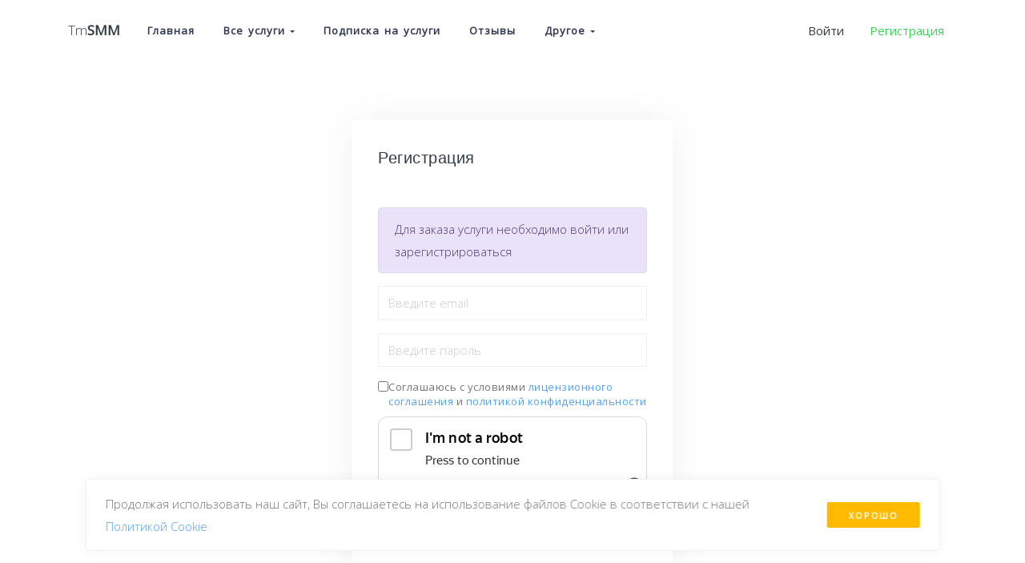

--- FILE ---
content_type: text/html; charset=UTF-8
request_url: https://tmsmm.ru/register?redirect=social_category_id_15
body_size: 5664
content:
<!DOCTYPE html>
<html lang="ru">
<head>
    <meta charset="utf-8">
<meta http-equiv="X-UA-Compatible" content="IE=edge">
<meta name="viewport" content="width=device-width, initial-scale=1, maximum-scale=1">

<!-- <link href="https://tmsmm.ru/dist/landing/css/page.min.css?v=18" type="text/css" rel="stylesheet"> -->
<link href="https://tmsmm.ru/dist/landing/css/test.css?v=11" type="text/css" rel="stylesheet">
<!-- <link href="https://tmsmm.ru/dist/landing/css/page2.css?v=1" type="text/css" rel="stylesheet"> -->

<meta name="description" content="TmSMM - Регистрация">
<meta name="keywords" content="tmsmm, tmsmm.ru, регистрация, зарегаться">
<meta property="og:locale" content="ru_RU">
<meta property="og:type" content="website">
<meta property="og:title" content="TmSMM - Регистрация">
<meta property="og:description" content="TmSMM - Регистрация">
    <meta property="og:image" content="https://tmsmm.ru/dist/landing/images/social_welcome.png">
<meta property="og:url" content="https://tmsmm.ru/register">
<meta property="og:site_name" content="TmSMM">
<meta name="csrf-token" content="nc8plNK6eRB8uyH64I1ZzmFrXqEZ4bXUjf0mRLUG">


    <link rel="canonical" href="https://tmsmm.ru/register">

<link rel="apple-touch-icon" sizes="180x180" href="https://tmsmm.ru/apple-touch-icon.png">
<link rel="icon" type="image/png" sizes="32x32" href="https://tmsmm.ru/favicon-32x32.png">
<link rel="icon" type="image/png" sizes="16x16" href="https://tmsmm.ru/favicon-16x16.png">
<link rel="manifest" href="https://tmsmm.ru/site.webmanifest">


<title>TmSMM - Регистрация</title>

<script>
    var SYS = {pathApp: '/', nameApp: 'TmSMM'};
</script>

<script type="application/ld+json">
    {"@context":"https:\/\/schema.org","@type":"Organization","name":"TmSMM","alternateName":["TMSMM","\u0422\u043c\u0421\u043c\u043c","\u0442\u043c\u0441\u043c\u043c"],"description":"\u041f\u0440\u043e\u0434\u0432\u0438\u0436\u0435\u043d\u0438\u0435 \u0432 Telegram, Instagram, YouTube, \u0412\u041a\u043e\u043d\u0442\u0430\u043a\u0442\u0435, TikTok \u0438 \u0434\u0440\u0443\u0433\u0438\u0445 \u0441\u043e\u0446\u0441\u0435\u0442\u044f\u0445 \u043f\u0440\u0435\u043c\u0438\u0443\u043c-\u043a\u0430\u0447\u0435\u0441\u0442\u0432\u0430 \u043e\u0442 TmSMM.","url":"https:\/\/tmsmm.ru\/","email":"support@tmsmm.ru","logo":"https:\/\/tmsmm.ru\/apple-touch-icon.png","sameAs":["https:\/\/rutube.ru\/video\/14666a73f480f5d45aa1851c14b4a9eb\/"]}
</script>

    <script type="application/ld+json">
            {"@context":"https:\/\/schema.org","@type":"BreadcrumbList","itemListElement":[{"@type":"ListItem","position":1,"item":{"@id":"https:\/\/tmsmm.ru","name":"\u0413\u043b\u0430\u0432\u043d\u0430\u044f"}},{"@type":"ListItem","position":2,"item":{"@id":"https:\/\/tmsmm.ru\/register","name":"\u0420\u0435\u0433\u0438\u0441\u0442\u0440\u0430\u0446\u0438\u044f"}}]}
    </script>

    </head>
<body>

<nav class="navbar navbar-expand-xl navbar-dark" data-navbar="fixed">
    <div class="container">
        <div class="navbar-left">
            <button class="navbar-toggler" type="button">&#9776;</button>
            <a class="navbar-brand" style="color: #323d47;" href="https://tmsmm.ru">
                Tm<b>SMM</b>
            </a>
        </div>

        <section class=" navbar-mobile">
            <ul class="nav nav-navbar nav-text-normal mr-auto">
                <li class="nav-item">
                    <a class="nav-link "
                       href="https://tmsmm.ru">Главная</a>
                </li>

                                    <li class="nav-item">
                        <a class="nav-link "
                           href="#">
                            Все услуги <span class="arrow"></span>
                        </a>
                        <ul class="nav">
                            <li class="nav-item">
                                <a class="nav-link "
                                   href="https://tmsmm.ru/telegram">
                                    Telegram<span class="arrow"></span>
                                </a>
                                <nav class="nav">
                                    <a class="nav-link "
                                       href="https://tmsmm.ru/telegram/nakrutka-podpischikov-v-telegram">
                                        Накрутка подписчиков
                                    </a>
                                    <a class="nav-link "
                                       href="https://tmsmm.ru/telegram/nakrutka-premium-podpischikov-v-telegram">
                                        Накрутка премиум подписчиков
                                    </a>
                                    <a class="nav-link "
                                       href="https://tmsmm.ru/telegram/nakrutka-prosmotrov-v-telegram">
                                        Накрутка просмотров
                                    </a>
                                    <a class="nav-link "
                                       href="https://tmsmm.ru/telegram/avtoprosmotry-na-novye-zapisi-v-telegram">
                                        Автопросмотры на новые записи
                                    </a>
                                    <a class="nav-link "
                                       href="https://tmsmm.ru/telegram/nakrutka-reakcij-v-telegram">
                                        Накрутка реакций
                                    </a>
                                    <a class="nav-link "
                                       href="https://tmsmm.ru/telegram/nakrutka-golosovanii-v-telegram">
                                        Накрутка голосований и опросов
                                    </a>




                                    <a class="nav-link "
                                       href="https://tmsmm.ru/telegram/reposts">
                                        Накрутка репостов
                                    </a>
                                    <a class="nav-link "
                                       href="https://tmsmm.ru/telegram/nakrutka-bustov-v-telegram">
                                        Накрутка бустов
                                    </a>
                                    <a class="nav-link "
                                       href="https://tmsmm.ru/telegram/nakrutka-prosmotrov-na-istorii-v-telegram">
                                        Накрутка историй
                                    </a>
                                </nav>
                            </li>

                            <li class="nav-item">
                                <a class="nav-link "
                                   href="https://tmsmm.ru/vk">
                                    ВКонтакте<span class="arrow"></span>
                                </a>
                                <nav class="nav">
                                    <a class="nav-link "
                                       href="https://tmsmm.ru/vk/nakrutka-podpischikov-v-vkontakte">
                                        Накрутка подписчиков на страницу
                                    </a>
                                    <a class="nav-link "
                                       href="https://tmsmm.ru/vk/nakrutka-podpischikov-v-gruppy-vkontakte">
                                        Накрутка подписчиков в группу
                                    </a>
                                    <a class="nav-link "
                                       href="https://tmsmm.ru/vk/nakrutka-druzej-v-vkontakte">
                                        Накрутка друзей
                                    </a>
                                    <a class="nav-link "
                                       href="https://tmsmm.ru/vk/nakrutka-lajkov-v-vkontakte">
                                        Накрутка лайков
                                    </a>
                                    <a class="nav-link "
                                       href="https://tmsmm.ru/vk/nakrutka-laikov-na-kommentarii-v-vkontakte">
                                        Накрутка лайков на комментарии
                                    </a>
                                    <a class="nav-link "
                                       href="https://tmsmm.ru/vk/nakrutka-repostov-v-vkontakte">
                                        Накрутка репостов
                                    </a>

                                    <a class="nav-link "
                                       href="https://tmsmm.ru/vk/nakrutka-oprosov-v-vkontakte">
                                        Накрутка опросов
                                    </a>

                                    
                                    
                                    
                                    

                                    <a class="nav-link "
                                       href="https://tmsmm.ru/vk/nakrutka-klipov-v-vkontakte">
                                        Накрутка клипов
                                    </a>

                                    <a class="nav-link "
                                       href="https://tmsmm.ru/vk/nakrutka-prosmotrov-na-zapis-v-vkontakte">
                                        Накрутка просмотров на записи
                                    </a>

                                    <a class="nav-link "
                                       href="https://tmsmm.ru/vk/nakrutka-prosmotrov-na-video-v-vkontakte">
                                        Накрутка просмотров на видео
                                    </a>
                                </nav>
                            </li>

                            <li class="nav-item">
                                <a class="nav-link "
                                   href="https://tmsmm.ru/tiktok">
                                    Тик Ток<span class="arrow"></span>
                                </a>
                                <nav class="nav">
                                    <a class="nav-link "
                                       href="https://tmsmm.ru/tiktok/nakrutka-podpischikov-na-tiktok">
                                        Накрутка подписчиков
                                    </a>
                                    <a class="nav-link "
                                       href="https://tmsmm.ru/tiktok/nakrutka-lajkov-v-tiktok">
                                        Накрутка лайков
                                    </a>
                                    <a class="nav-link "
                                       href="https://tmsmm.ru/tiktok/nakrutka-prosmotrov-v-tiktok">
                                        Накрутка просмотров
                                    </a>
                                    <a class="nav-link "
                                       href="https://tmsmm.ru/tiktok/nakrutka-repostov-na-tik-tok">
                                        Накрутка репостов
                                    </a>




                                </nav>
                            </li>

                            <li class="nav-item">
                                <a class="nav-link "
                                   href="https://tmsmm.ru/likee">
                                    Likee<span class="arrow"></span>
                                </a>
                                <nav class="nav">
                                    <a class="nav-link "
                                       href="https://tmsmm.ru/likee/nakrutka-podpischikov-v-likee">
                                        Накрутка подписчиков
                                    </a>

                                    <a class="nav-link "
                                       href="https://tmsmm.ru/likee/nakrutka-laikov-v-likee">
                                        Накрутка лайков
                                    </a>

                                    <a class="nav-link "
                                       href="https://tmsmm.ru/likee/nakrutka-prosmotrov-v-likee">
                                        Накрутка просмотров
                                    </a>






                                    <a class="nav-link "
                                       href="https://tmsmm.ru/likee/nakrutka-repostov-v-likee">
                                        Накрутка репостов
                                    </a>
                                </nav>
                            </li>

                            <li class="nav-item">
                                <a class="nav-link "
                                   href="https://tmsmm.ru/instagram">
                                    Instagram<span class="arrow"></span>
                                </a>
                                <nav class="nav">
                                    <a class="nav-link "
                                       href="https://tmsmm.ru/instagram/nakrutka-podpischikov-v-instagram">
                                        Накрутка подписчиков
                                    </a>
                                    <a class="nav-link "
                                       href="https://tmsmm.ru/instagram/nakrutka-lajkov-v-instagram">
                                        Накрутка лайков
                                    </a>
                                    <a class="nav-link "
                                       href="https://tmsmm.ru/instagram/nakrutka-prosmotrov-v-instagram">
                                        Накрутка просмотров
                                    </a>




                                    <a class="nav-link "
                                       href="https://tmsmm.ru/instagram/nakrutka-sohranenii-v-instagram">
                                        Накрутка сохранений
                                    </a>
                                    <a class="nav-link "
                                       href="https://tmsmm.ru/instagram/nakrutka-prosmotrov-na-istorii-v-instagram">
                                        Накрутка просмотров на истории
                                    </a>
                                    <a class="nav-link "
                                       href="https://tmsmm.ru/instagram/nakrutka-reel-v-instagram">
                                        Накрутка Reels
                                    </a>
                                </nav>
                            </li>

                            
                            
                            
                            
                            
                            
                            
                            
                            
                            
                            
                            
                            
                            
                            
                            
                            
                            
                            
                            
                            
                            
                            
                            
                            
                            
                            
                            

                            <li class="nav-item">
                                <a class="nav-link "
                                   href="https://tmsmm.ru/youtube">
                                    YouTube<span class="arrow"></span>
                                </a>
                                <nav class="nav">
                                    <a class="nav-link "
                                       href="https://tmsmm.ru/youtube/nakrutka-prosmotrov-na-youtube">
                                        Накрутка просмотров
                                    </a>


                                    <li class="nav-item">
                                        <a class="nav-link "
                                           href="https://tmsmm.ru/youtube/nakrutka-na-shorts-video-youtube">
                                            Накрутка Shorts видео<span class="arrow"></span>
                                        </a>
                                        <nav class="nav">
                                            <a class="nav-link "
                                               href="https://tmsmm.ru/youtube/shorts/nakrutka-laikov-na-shorts-video-youtube">
                                                Накрутка лайков
                                            </a>
                                            <a class="nav-link "
                                               href="https://tmsmm.ru/youtube/shorts/nakrutka-commentariev-na-shorts-video-youtube">
                                                Накрутка комментариев
                                            </a>
                                            <a class="nav-link "
                                               href="https://tmsmm.ru/youtube/shorts/nakrutka-repostov-na-shorts-video-youtube">
                                                Накрутка репостов
                                            </a>
                                        </nav>
                                    </li>

                                    <a class="nav-link "
                                       href="https://tmsmm.ru/youtube/nakrutka-podpischikov-v-youtube">
                                        Накрутка подписчиков
                                    </a>
                                    <a class="nav-link "
                                       href="https://tmsmm.ru/youtube/nakrutka-lajkov-v-youtube">
                                        Накрутка лайков
                                    </a>
                                    
                                    
                                    
                                    




                                    <a class="nav-link "
                                       href="https://tmsmm.ru/youtube/nakrutka-repostov-v-youtube">
                                        Накрутка репостов
                                    </a>
                                </nav>
                            </li>

                            <li class="nav-item">
                                <a class="nav-link "
                                   href="https://tmsmm.ru/twitter">
                                    Twitter (X)<span class="arrow"></span>
                                </a>
                                <nav class="nav">
                                    <a class="nav-link "
                                       href="https://tmsmm.ru/twitter/nakrutka-podpischikov-v-twitter">
                                        Накрутка подписчиков
                                    </a>
                                    <a class="nav-link "
                                       href="https://tmsmm.ru/twitter/nakrutka-lajkov-v-twitter">
                                        Накрутка лайков
                                    </a>
                                    <a class="nav-link "
                                       href="https://tmsmm.ru/twitter/nakrutka-retvitov-v-twitter">
                                        Накрутка ретвитов
                                    </a>
                                </nav>
                            </li>

                            
                            
                            
                            
                            
                            
                            
                            
                            
                            
                            
                            
                            
                            
                            
                            
                            
                            
                            
                            

                            
                            
                            
                            
                            
                            
                            
                            
                            
                            
                            
                            
                            
                            
                            
                            
                            
                            
                            
                            
                            
                            
                            
                            
                            
                            
                            
                            

                            
                            
                            
                            
                            
                            
                            
                            
                            
                            
                            
                            
                            
                            
                            
                            
                            
                            
                            
                            

                            
                            
                            
                            
                            
                            
                            
                            
                            
                            
                            
                            

                            
                            
                            
                            
                            
                            
                            
                            
                            
                            
                            
                            
                            
                            
                            
                            
                            
                            
                            
                            

                            
                            
                            
                            
                            
                            
                            
                            
                            
                            
                            
                            
                            
                            
                            
                            

                            
                            
                            
                            
                            
                            
                        </ul>
                    </li>

                    
                    
                    
                    
                    
                    
                    
                    
                    
                    
                    
                    
                    
                    
                    
                    
                    
                    
                    
                    
                    
                    
                    
                    
                    
                    
                    
                    
                    
                    
                    
                    

                    
                    
                    
                    

                    
                    
                    
                    

                    
                    
                    
                    
                    
                    

                    
                    
                    
                    
                    

                    
                    
                    
                    
                    

                    
                    
                    
                    

                    
                    
                    
                    

                    
                    
                    
                    

                    
                    
                    
                    

                    
                    
                    
                    

                    
                    
                    
                    

                    
                    
                    
                    
                    
                    

                    
                    
                    
                    
                    
                    
                    
                    
                    
                    

                    
                    
                    
                    

                    
                    
                    
                    

                    
                    
                    
                    

                    
                    
                    
                    
                    
                    

                    
                    
                    
                    
                    
                    
                    
                    
                    
                    

                    
                    
                    
                    

                    
                    
                    
                    

                    
                    
                    
                    
                    
                    

                    
                    
                    
                    
                    
                    
                    
                    
                    
                    

                    
                    
                    
                    

                    
                    
                    
                    

                    
                    
                    
                    
                    
                    

                    
                    
                    
                    
                    
                    
                    
                    
                    
                    

                    
                    
                    
                    
                    
                    

                    
                    
                    
                    
                    
                    
                    
                    
                    
                    

                    
                    
                    
                    

                    
                    
                    
                    
                    
                    

                    
                    
                    
                    
                    
                    
                    
                    
                    
                    

                    
                    
                    
                    

                    
                    
                    
                    
                    
                    

                    
                    
                    
                    
                    
                    
                    
                    
                    
                    
                    
                    
                    
                    
                    
                    
                    
                    
                    
                    

                    
                    
                    
                    
                    
                    
                    
                    
                    
                    
                    
                    
                    
                    
                    
                    
                    
                    
                    
                    
                    
                    
                    
                    

                    
                    
                    
                    
                    
                    
                    
                    
                    
                    
                    
                    
                    
                    
                    
                    
                    
                    
                    
                    

                    
                    
                    
                    
                    
                    
                    
                    
                    
                    
                    
                    

                    
                    
                    
                    
                    
                    
                    
                    
                    
                    

                    
                    
                    
                    
                    
                    
                    
                    
                
                
                
                
                

                <li class="nav-item">
                    <a class="nav-link "
                       href="https://tmsmm.ru/social/auto">Подписка на услуги</a>
                </li>

                <li class="nav-item">
                    <a class="nav-link "
                       href="https://tmsmm.ru/reviews">Отзывы</a>
                </li>

                
                
                
                
                

                <li class="nav-item">
                    <a class="nav-link "
                       href="#">
                        Другое <span class="arrow"></span>
                    </a>
                    <ul class="nav">
                        <li class="nav-item">
                            <a class="nav-link "
                               href="https://tmsmm.ru/faq">Помощь</a>
                        </li>
                        <li class="nav-item">
                            <a class="nav-link "
                               href="https://tmsmm.ru/news">Новости</a>
                        </li>
                        <li class="nav-item">
                            <a class="nav-link "
                               href="https://tmsmm.ru/blog">Блог</a>
                        </li>
                        <li class="nav-item">
                            <a class="nav-link "
                               href="https://tmsmm.ru/contacts">Контакты</a>
                        </li>
                        <li class="nav-item">
                            <a class="nav-link "
                               href="https://tmsmm.ru/dev">API</a>
                        </li>
                    </ul>
                </li>
            </ul>

                            <div class="d-flex align-items-center">
                    <a class="nav-link "
                       href="https://tmsmm.ru/login">Войти</a>
                    <a class="nav-link active text-success"
                       href="https://tmsmm.ru/register">Регистрация</a>
                </div>
                    </section>

            </div>
</nav>
    <div class="layout-centered">
        <main class="main-content" style="margin-top: 150px; margin-bottom: 50px;">
            <div class="bg-white rounded shadow-7 w-400 mw-100 p-6">
                <h5 class="mb-7">Регистрация</h5>

                                    <div class="alert alert-info" role="alert">
                        Для заказа услуги необходимо войти или зарегистрироваться
                    </div>
                
                <div id="sAuthMessage"></div>

                <div class="form-group">
                    <input type="text" class="form-control" id="iAuthEmail" placeholder="Введите email">
                </div>

                <div class="form-group">
                    <input type="password" class="form-control" id="iAuthPassword" placeholder="Введите пароль">
                </div>

                


                <div class="form-group" style="margin-bottom: 10px;">
                    <div class="checkbox-wrapper">
                        <input type="checkbox" id="selRegAgreement" class="custom-control-input-2">
                        <label for="selRegAgreement" class="custom-control-label-2">Соглашаюсь с условиями <a
                                    href="https://tmsmm.ru/legal/licence" target="_blank">лицензионного
                                соглашения</a> и <a href="https://tmsmm.ru/legal/privacy" target="_blank">политикой
                                конфиденциальности</a></label>
                    </div>
                </div>

                <div class="form-group">
                    <center>
                        
                        <script src="https://smartcaptcha.yandexcloud.net/captcha.js" defer></script>

<div id="captcha-container" class="smart-captcha" data-sitekey="ysc1_3cVyed4c88aRYMVCeBA5yYNFwLURG2g2nxfQqqGkd491f217"></div>                    </center>
                </div>

                <div class="form-group">
                    <button class="btn btn-block btn-primary ladda-button waves-effect waves-light"
                            id="bAuthReg"
                            data-style="zoom-out"
                            onclick="Auth.reg();">Зарегистрироваться
                    </button>
                </div>

                

                
                
                
                

                

                
                
                

                <hr class="w-30">

                <p class="text-center small-2">Есть аккаунт? <a
                            href="https://tmsmm.ru/login?redirect=social_category_id_15">Войдите</a>
                </p>
            </div>
        </main>
    </div>

<footer id="footer" class="footer py-9">
    <div class="container">
        <div class="row gap-y">
























            <div class="col-6 col-md-4 col-xl-4">
                <div class="mb-4 h6">О Компании</div>

                <div class="nav flex-column">
                    <a class="nav-link mt-2" href="https://tmsmm.ru/legal/licence">Лицензионное соглашение</a>
                    <a class="nav-link mt-2" href="https://tmsmm.ru/legal/privacy">Политика конфиденциальности</a>
                    <a class="nav-link mt-2" href="https://tmsmm.ru/legal/cookie">Политика Cookie</a>
                    <a class="nav-link mt-2" href="https://tmsmm.ru/legal/terms">Правила сайта</a>
                    
                    <a class="nav-link mt-2" href="https://tmsmm.ru/news">Новости сайта</a>
                    <a class="nav-link mt-2" href="https://tmsmm.ru/reviews">Отзывы о нас</a>
                    <a class="nav-link mt-2" href="https://tmsmm.ru/dev">API</a>
                </div>
            </div>

            <div class="col-6 col-md-4 col-xl-4">
                <div class="mb-4 h6">Контакты</div>
                <div style="margin-top: 20px;">
                    Почта техподдержки: <a href="mailto:support@tmsmm.ru"
                                                       target="_blank">support@tmsmm.ru</a>
                    <br>
                    Онлайн чат техподдержки:
                    <br>
                    <a href="javascript:jivo_api.open();" style="color: #50a1ff;">открыть чат</a>
                    <br>
                    Другие контакты:
                    <br>
                    <a href="https://tmsmm.ru/contacts">перейти</a>
                </div>
            </div>

            <div class="col-6 col-md-4 col-xl-4">
                <div class="mb-4 h6">Другое</div>




















                <small class="opacity-70">* – Meta Platforms Inc. (Facebook, Instagram) - признана экстремистской, ее
                    деятельность запрещена на территории России.</small>
                <br>
                <br>
                <small class="opacity-70">© 2026 TmSMM</small>
            </div>
        </div>
    </div>
</footer>

<div id="popup-cookie-accepted" class="popup col-10 py-4" data-position="bottom-center" data-animation="slide-up">
    <div class="row gap-y align-items-center">
        <div class="col-md">
            Продолжая использовать наш сайт, Вы соглашаетесь на использование файлов Cookie в соответствии с
            нашей <a href="https://tmsmm.ru/legal/cookie">Политикой Сookie</a>
        </div>

        <div class="col-md-auto">
            <button class="btn btn-sm btn-warning" data-dismiss="popup" id="acceptCookie">Хорошо</button>
        </div>
    </div>
</div>

<script>
    window.onload = () => {
        const popUp = document.getElementById('popup-cookie-accepted');

        function showPopup() {
            popUp.classList.add('show');
            popUp.classList.remove('hide');
        }

        function hidePopup() {
            popUp.classList.add('hide');
            popUp.classList.remove('show');
        }

        document.getElementById('acceptCookie').addEventListener('click', () => {
            localStorage.setItem('cookieAccepted', '1');
            hidePopup();
        });

        if (localStorage.getItem('cookieAccepted') === '1') {
            hidePopup();
        } else {
            showPopup();
        }
    };
</script>



<script type="text/javascript">
            let fired = false;

            window.addEventListener('scroll', () => {
                if (fired === false) {
                    fired = true;

                    setTimeout(() => {
                        let widget_id = 'lzNzrfoRZJ';
                        let d = document;
                        let w = window;

                        function l() {
                            let s = document.createElement('script');
                            s.type = 'text/javascript';
                            s.async = true;
                            s.src = '//code.jivosite.com/script/widget/' + widget_id;
                            let ss = document.getElementsByTagName('script')[0];
                            ss.parentNode.insertBefore(s, ss);
                        }

                        if (d.readyState == 'complete') {
                            l();
                        } else {
                            if (w.attachEvent) {
                                w.attachEvent('onload', l);
                            } else {
                                w.addEventListener('load', l, false);
                            }
                        }
                    }, 1000)
                }
            });
        </script>
        
    <script type="text/javascript">
        (function () {
            var loadedMetrica = false,
            timerId;

            if (navigator.userAgent.indexOf('YandexMetrika') > -1) {
                loadMetrica();
            } else {
                window.addEventListener('scroll', loadMetrica, {passive: true});

                window.addEventListener('touchstart', loadMetrica);

                document.addEventListener('mouseenter', loadMetrica);

                document.addEventListener('click', loadMetrica);

                document.addEventListener('DOMContentLoaded', loadFallback);
            }

            function loadFallback() {
                timerId = setTimeout(loadMetrica, 1000);
            }

            function loadMetrica(e) {
                if (e && e.type) {
                    console.log(e.type);
                } else {
                    console.log('DOMContentLoaded');
                }

                if (loadedMetrica) {
                    return;
                }

                (function (d, w, c) {
                    (w[c] = w[c] || []).push(function () {
                        try {
                            w.yaCounter46974945 = new Ya.Metrika2({
                                id: 104198248,
                                clickmap: true,
                                trackLinks: true,
                                accurateTrackBounce: true,
                                webvisor: true
                            });
                        } catch (e) {
                        }
                    });
                    var n = d.getElementsByTagName("script")[0], s = d.createElement("script"), f = function () {
                        n.parentNode.insertBefore(s, n);
                    };
                    s.type = "text/javascript";
                    s.async = true;
                    s.src = "https://cdn.jsdelivr.net/npm/yandex-metrica-watch/tag.js";
                    if (w.opera == "[object Opera]") {
                        d.addEventListener("DOMContentLoaded", f, false);
                    } else {
                        f();
                    }
                })(document, window, "yandex_metrika_callbacks2");

                loadedMetrica = true;

                clearTimeout(timerId);

                window.removeEventListener('scroll', loadMetrica);
                window.removeEventListener('touchstart', loadMetrica);
                document.removeEventListener('mouseenter', loadMetrica);
                document.removeEventListener('click', loadMetrica);
                document.removeEventListener('DOMContentLoaded', loadFallback);
            }
        })()
    </script>






























    <noscript>
        <div><img src="https://mc.yandex.ru/watch/104198248" style="position:absolute; left:-9999px;" alt=""/></div>
    </noscript>



<script src="https://tmsmm.ru/dist/landing/js/page.js?v=19"></script>






</body>
</html>


--- FILE ---
content_type: application/javascript; charset=UTF-8
request_url: https://tmsmm.ru/dist/landing/js/page.js?v=19
body_size: 166872
content:
/******/
(function (modules) { // webpackBootstrap
    /******/ 	// The module cache
    /******/
    var installedModules = {};
    /******/
    /******/ 	// The require function
    /******/
    function __webpack_require__(moduleId) {
        /******/
        /******/ 		// Check if module is in cache
        /******/
        if (installedModules[moduleId]) {
            /******/
            return installedModules[moduleId].exports;
            /******/
        }
        /******/ 		// Create a new module (and put it into the cache)
        /******/
        var module = installedModules[moduleId] = {
            /******/            i: moduleId,
            /******/            l: false,
            /******/            exports: {}
            /******/
        };
        /******/
        /******/ 		// Execute the module function
        /******/
        modules[moduleId].call(module.exports, module, module.exports, __webpack_require__);
        /******/
        /******/ 		// Flag the module as loaded
        /******/
        module.l = true;
        /******/
        /******/ 		// Return the exports of the module
        /******/
        return module.exports;
        /******/
    }

    /******/
    /******/
    /******/ 	// expose the modules object (__webpack_modules__)
    /******/
    __webpack_require__.m = modules;
    /******/
    /******/ 	// expose the module cache
    /******/
    __webpack_require__.c = installedModules;
    /******/
    /******/ 	// define getter function for harmony exports
    /******/
    __webpack_require__.d = function (exports, name, getter) {
        /******/
        if (!__webpack_require__.o(exports, name)) {
            /******/
            Object.defineProperty(exports, name, {enumerable: true, get: getter});
            /******/
        }
        /******/
    };
    /******/
    /******/ 	// define __esModule on exports
    /******/
    __webpack_require__.r = function (exports) {
        /******/
        if (typeof Symbol !== 'undefined' && Symbol.toStringTag) {
            /******/
            Object.defineProperty(exports, Symbol.toStringTag, {value: 'Module'});
            /******/
        }
        /******/
        Object.defineProperty(exports, '__esModule', {value: true});
        /******/
    };
    /******/
    /******/ 	// create a fake namespace object
    /******/ 	// mode & 1: value is a module id, require it
    /******/ 	// mode & 2: merge all properties of value into the ns
    /******/ 	// mode & 4: return value when already ns object
    /******/ 	// mode & 8|1: behave like require
    /******/
    __webpack_require__.t = function (value, mode) {
        /******/
        if (mode & 1) value = __webpack_require__(value);
        /******/
        if (mode & 8) return value;
        /******/
        if ((mode & 4) && typeof value === 'object' && value && value.__esModule) return value;
        /******/
        var ns = Object.create(null);
        /******/
        __webpack_require__.r(ns);
        /******/
        Object.defineProperty(ns, 'default', {enumerable: true, value: value});
        /******/
        if (mode & 2 && typeof value != 'string') for (var key in value) __webpack_require__.d(ns, key, function (key) {
            return value[key];
        }.bind(null, key));
        /******/
        return ns;
        /******/
    };
    /******/
    /******/ 	// getDefaultExport function for compatibility with non-harmony modules
    /******/
    __webpack_require__.n = function (module) {
        /******/
        var getter = module && module.__esModule ?
            /******/            function getDefault() {
                return module['default'];
            } :
            /******/            function getModuleExports() {
                return module;
            };
        /******/
        __webpack_require__.d(getter, 'a', getter);
        /******/
        return getter;
        /******/
    };
    /******/
    /******/ 	// Object.prototype.hasOwnProperty.call
    /******/
    __webpack_require__.o = function (object, property) {
        return Object.prototype.hasOwnProperty.call(object, property);
    };
    /******/
    /******/ 	// __webpack_public_path__
    /******/
    __webpack_require__.p = "";
    /******/
    /******/
    /******/ 	// Load entry module and return exports
    /******/
    return __webpack_require__(__webpack_require__.s = 0);
    /******/
})
    /************************************************************************/
    /******/ ([
    /* 0 */
    /***/ (function (module, exports, __webpack_require__) {

        /*
|--------------------------------------------------------------------------
| Core
|--------------------------------------------------------------------------
|
| The start point of the project. Include jQuery, Bootstrap and required
| plugins and define page object. This file is required.
|
*/
        __webpack_require__(1);

        /*
|--------------------------------------------------------------------------
| Vendors
|--------------------------------------------------------------------------
|
| Load some plugins and define initializer methods. If you don't need any
| of the following plugins, simply comment the line.
|
| The minified size of each module has stated for your reference. So you'd
| know how much KB you can save by removing a vendor.
|
*/
// require('../../plugin/thesaas/js/vendors/aos.js');            // 14 kb
// require('../../plugin/thesaas/js/vendors/constellation.js');  // 03 kb
// require('../../plugin/thesaas/js/vendors/countdown.js');      // 05 kb
// require('../../plugin/thesaas/js/vendors/countup.js');        // 13 kb
// require('../../plugin/thesaas/js/vendors/granim.js');         // 15 kb
// require('../../plugin/thesaas/js/vendors/jarallax.js');       // 23 kb
        __webpack_require__(12);           // 07 kb
// require('../../plugin/thesaas/js/vendors/photoswipe.js');     // 45 kb
// require('../../plugin/thesaas/js/vendors/shuffle.js');        // 25 kb
// require('../../plugin/thesaas/js/vendors/slick.js');          // 43 kb
// require('../../plugin/thesaas/js/vendors/typed.js');          // 11 kb'

        /*
|--------------------------------------------------------------------------
| Partials
|--------------------------------------------------------------------------
|
| Split the application code to several files. This file is required.
|
*/
        __webpack_require__(14);


        /*
|--------------------------------------------------------------------------
| Configure
|--------------------------------------------------------------------------
|
| Modify some variables to personalize your project. This file is required.
|
*/
        __webpack_require__(27);


        /*
|--------------------------------------------------------------------------
| Custom script
|--------------------------------------------------------------------------
|
| Write your custom JavaScrip code. Feel free to split your code to several
| files and import the other files here or inside script.js.
|
*/
        __webpack_require__(28);

        /***/
    }),
    /* 1 */
    /***/ (function (module, exports, __webpack_require__) {

        /*
|--------------------------------------------------------------------------
| Main
|--------------------------------------------------------------------------
|
| The start point of the project. Include jQuery, Bootstrap and required
| plugins and define page object. These files are mandatory.
|
*/
        __webpack_require__(2);

        __webpack_require__(10);
        __webpack_require__(11);


        /***/
    }),
    /* 2 */
    /***/ (function (module, exports, __webpack_require__) {

        /**
         * Load required plugins.
         */
        window.$ = window.jQuery = __webpack_require__(3);
        window.Popper = __webpack_require__(4);
        __webpack_require__(6);
        window.SmoothScroll = __webpack_require__(8);
        __webpack_require__(9);


        /**
         * Create window.page and init the application.
         */

        +function ($, window) {

            var page = {
                name: 'TheSaaS',
                version: '2.1.4',
                vendors: [],

                // Cache popular elements
                body: $('body'),
                navbar: $('.navbar'),
                header: $('.header'),
                footer: $('.footer'),
            }

            page.defaults = {
                googleApiKey: null,
                googleAnalyticsKey: null,
                reCaptchaSiteKey: null,
                reCaptchaLanguage: null,
                disableAOSonMobile: true,
                smoothScroll: false,
            }

            /**
             * Call all the required initializers.
             */
            page.init = function () {

                // Vendors
                //
                page.initVendors();

                // Partials
                //
                page.initBind();
                page.initDrawer();
                page.initFont();
                page.initForm();
                // page.initMailer();
                page.initModal();
                page.initNavbar();
                // page.initOffcanvas();
                page.initPopup();
                page.initScroll();
                page.initSection();
                page.initSidebar();
                // page.initVideo();


                // Anchor for headings
                //
                $('[data-provide="anchor"]').each(function () {
                    var heading = $(this);
                    heading.append('<a class="anchor" href="#' + heading.attr('id') + '"></a>');
                });


            }


            /**
             * Initialize all of the loaded vendors.
             */
            page.initVendors = function () {
                page.vendors.forEach(function (vendor) {
                    var fn = window.page["init" + vendor];
                    if (typeof fn === 'function') {
                        fn();
                    }
                });
            }

            /**
             * Register loaded vendor to be initialized after DOM load.
             * It's case sensitive, since it calls "initVendorName" method.
             */
            page.registerVendor = function ($name) {
                page.vendors.push($name);
            }

            window.page = page;
        }(jQuery, window);


        /**
         * Once the DOM is loaded, start the magic.
         */
        $(function () {
            //page.init();
        });


        /***/
    }),
    /* 3 */
    /***/ (function (module, exports, __webpack_require__) {

        var __WEBPACK_AMD_DEFINE_ARRAY__, __WEBPACK_AMD_DEFINE_RESULT__;/*!
 * jQuery JavaScript Library v3.4.1
 * https://jquery.com/
 *
 * Includes Sizzle.js
 * https://sizzlejs.com/
 *
 * Copyright JS Foundation and other contributors
 * Released under the MIT license
 * https://jquery.org/license
 *
 * Date: 2019-05-01T21:04Z
 */
        (function (global, factory) {

            "use strict";

            if (true && typeof module.exports === "object") {

                // For CommonJS and CommonJS-like environments where a proper `window`
                // is present, execute the factory and get jQuery.
                // For environments that do not have a `window` with a `document`
                // (such as Node.js), expose a factory as module.exports.
                // This accentuates the need for the creation of a real `window`.
                // e.g. var jQuery = require("jquery")(window);
                // See ticket #14549 for more info.
                module.exports = global.document ?
                    factory(global, true) :
                    function (w) {
                        if (!w.document) {
                            throw new Error("jQuery requires a window with a document");
                        }
                        return factory(w);
                    };
            } else {
                factory(global);
            }

// Pass this if window is not defined yet
        })(typeof window !== "undefined" ? window : this, function (window, noGlobal) {

// Edge <= 12 - 13+, Firefox <=18 - 45+, IE 10 - 11, Safari 5.1 - 9+, iOS 6 - 9.1
// throw exceptions when non-strict code (e.g., ASP.NET 4.5) accesses strict mode
// arguments.callee.caller (trac-13335). But as of jQuery 3.0 (2016), strict mode should be common
// enough that all such attempts are guarded in a try block.
            "use strict";

            var arr = [];

            var document = window.document;

            var getProto = Object.getPrototypeOf;

            var slice = arr.slice;

            var concat = arr.concat;

            var push = arr.push;

            var indexOf = arr.indexOf;

            var class2type = {};

            var toString = class2type.toString;

            var hasOwn = class2type.hasOwnProperty;

            var fnToString = hasOwn.toString;

            var ObjectFunctionString = fnToString.call(Object);

            var support = {};

            var isFunction = function isFunction(obj) {

                // Support: Chrome <=57, Firefox <=52
                // In some browsers, typeof returns "function" for HTML <object> elements
                // (i.e., `typeof document.createElement( "object" ) === "function"`).
                // We don't want to classify *any* DOM node as a function.
                return typeof obj === "function" && typeof obj.nodeType !== "number";
            };


            var isWindow = function isWindow(obj) {
                return obj != null && obj === obj.window;
            };


            var preservedScriptAttributes = {
                type: true,
                src: true,
                nonce: true,
                noModule: true
            };

            function DOMEval(code, node, doc) {
                doc = doc || document;

                var i, val,
                    script = doc.createElement("script");

                script.text = code;
                if (node) {
                    for (i in preservedScriptAttributes) {

                        // Support: Firefox 64+, Edge 18+
                        // Some browsers don't support the "nonce" property on scripts.
                        // On the other hand, just using `getAttribute` is not enough as
                        // the `nonce` attribute is reset to an empty string whenever it
                        // becomes browsing-context connected.
                        // See https://github.com/whatwg/html/issues/2369
                        // See https://html.spec.whatwg.org/#nonce-attributes
                        // The `node.getAttribute` check was added for the sake of
                        // `jQuery.globalEval` so that it can fake a nonce-containing node
                        // via an object.
                        val = node[i] || node.getAttribute && node.getAttribute(i);
                        if (val) {
                            script.setAttribute(i, val);
                        }
                    }
                }
                doc.head.appendChild(script).parentNode.removeChild(script);
            }


            function toType(obj) {
                if (obj == null) {
                    return obj + "";
                }

                // Support: Android <=2.3 only (functionish RegExp)
                return typeof obj === "object" || typeof obj === "function" ?
                    class2type[toString.call(obj)] || "object" :
                    typeof obj;
            }

            /* global Symbol */
// Defining this global in .eslintrc.json would create a danger of using the global
// unguarded in another place, it seems safer to define global only for this module


            var
                version = "3.4.1",

                // Define a local copy of jQuery
                jQuery = function (selector, context) {

                    // The jQuery object is actually just the init constructor 'enhanced'
                    // Need init if jQuery is called (just allow error to be thrown if not included)
                    return new jQuery.fn.init(selector, context);
                },

                // Support: Android <=4.0 only
                // Make sure we trim BOM and NBSP
                rtrim = /^[\s\uFEFF\xA0]+|[\s\uFEFF\xA0]+$/g;

            jQuery.fn = jQuery.prototype = {

                // The current version of jQuery being used
                jquery: version,

                constructor: jQuery,

                // The default length of a jQuery object is 0
                length: 0,

                toArray: function () {
                    return slice.call(this);
                },

                // Get the Nth element in the matched element set OR
                // Get the whole matched element set as a clean array
                get: function (num) {

                    // Return all the elements in a clean array
                    if (num == null) {
                        return slice.call(this);
                    }

                    // Return just the one element from the set
                    return num < 0 ? this[num + this.length] : this[num];
                },

                // Take an array of elements and push it onto the stack
                // (returning the new matched element set)
                pushStack: function (elems) {

                    // Build a new jQuery matched element set
                    var ret = jQuery.merge(this.constructor(), elems);

                    // Add the old object onto the stack (as a reference)
                    ret.prevObject = this;

                    // Return the newly-formed element set
                    return ret;
                },

                // Execute a callback for every element in the matched set.
                each: function (callback) {
                    return jQuery.each(this, callback);
                },

                map: function (callback) {
                    return this.pushStack(jQuery.map(this, function (elem, i) {
                        return callback.call(elem, i, elem);
                    }));
                },

                slice: function () {
                    return this.pushStack(slice.apply(this, arguments));
                },

                first: function () {
                    return this.eq(0);
                },

                last: function () {
                    return this.eq(-1);
                },

                eq: function (i) {
                    var len = this.length,
                        j = +i + (i < 0 ? len : 0);
                    return this.pushStack(j >= 0 && j < len ? [this[j]] : []);
                },

                end: function () {
                    return this.prevObject || this.constructor();
                },

                // For internal use only.
                // Behaves like an Array's method, not like a jQuery method.
                push: push,
                sort: arr.sort,
                splice: arr.splice
            };

            jQuery.extend = jQuery.fn.extend = function () {
                var options, name, src, copy, copyIsArray, clone,
                    target = arguments[0] || {},
                    i = 1,
                    length = arguments.length,
                    deep = false;

                // Handle a deep copy situation
                if (typeof target === "boolean") {
                    deep = target;

                    // Skip the boolean and the target
                    target = arguments[i] || {};
                    i++;
                }

                // Handle case when target is a string or something (possible in deep copy)
                if (typeof target !== "object" && !isFunction(target)) {
                    target = {};
                }

                // Extend jQuery itself if only one argument is passed
                if (i === length) {
                    target = this;
                    i--;
                }

                for (; i < length; i++) {

                    // Only deal with non-null/undefined values
                    if ((options = arguments[i]) != null) {

                        // Extend the base object
                        for (name in options) {
                            copy = options[name];

                            // Prevent Object.prototype pollution
                            // Prevent never-ending loop
                            if (name === "__proto__" || target === copy) {
                                continue;
                            }

                            // Recurse if we're merging plain objects or arrays
                            if (deep && copy && (jQuery.isPlainObject(copy) ||
                                (copyIsArray = Array.isArray(copy)))) {
                                src = target[name];

                                // Ensure proper type for the source value
                                if (copyIsArray && !Array.isArray(src)) {
                                    clone = [];
                                } else if (!copyIsArray && !jQuery.isPlainObject(src)) {
                                    clone = {};
                                } else {
                                    clone = src;
                                }
                                copyIsArray = false;

                                // Never move original objects, clone them
                                target[name] = jQuery.extend(deep, clone, copy);

                                // Don't bring in undefined values
                            } else if (copy !== undefined) {
                                target[name] = copy;
                            }
                        }
                    }
                }

                // Return the modified object
                return target;
            };

            jQuery.extend({

                // Unique for each copy of jQuery on the page
                expando: "jQuery" + (version + Math.random()).replace(/\D/g, ""),

                // Assume jQuery is ready without the ready module
                isReady: true,

                error: function (msg) {
                    throw new Error(msg);
                },

                noop: function () {
                },

                isPlainObject: function (obj) {
                    var proto, Ctor;

                    // Detect obvious negatives
                    // Use toString instead of jQuery.type to catch host objects
                    if (!obj || toString.call(obj) !== "[object Object]") {
                        return false;
                    }

                    proto = getProto(obj);

                    // Objects with no prototype (e.g., `Object.create( null )`) are plain
                    if (!proto) {
                        return true;
                    }

                    // Objects with prototype are plain iff they were constructed by a global Object function
                    Ctor = hasOwn.call(proto, "constructor") && proto.constructor;
                    return typeof Ctor === "function" && fnToString.call(Ctor) === ObjectFunctionString;
                },

                isEmptyObject: function (obj) {
                    var name;

                    for (name in obj) {
                        return false;
                    }
                    return true;
                },

                // Evaluates a script in a global context
                globalEval: function (code, options) {
                    DOMEval(code, {nonce: options && options.nonce});
                },

                each: function (obj, callback) {
                    var length, i = 0;

                    if (isArrayLike(obj)) {
                        length = obj.length;
                        for (; i < length; i++) {
                            if (callback.call(obj[i], i, obj[i]) === false) {
                                break;
                            }
                        }
                    } else {
                        for (i in obj) {
                            if (callback.call(obj[i], i, obj[i]) === false) {
                                break;
                            }
                        }
                    }

                    return obj;
                },

                // Support: Android <=4.0 only
                trim: function (text) {
                    return text == null ?
                        "" :
                        (text + "").replace(rtrim, "");
                },

                // results is for internal usage only
                makeArray: function (arr, results) {
                    var ret = results || [];

                    if (arr != null) {
                        if (isArrayLike(Object(arr))) {
                            jQuery.merge(ret,
                                typeof arr === "string" ?
                                    [arr] : arr
                            );
                        } else {
                            push.call(ret, arr);
                        }
                    }

                    return ret;
                },

                inArray: function (elem, arr, i) {
                    return arr == null ? -1 : indexOf.call(arr, elem, i);
                },

                // Support: Android <=4.0 only, PhantomJS 1 only
                // push.apply(_, arraylike) throws on ancient WebKit
                merge: function (first, second) {
                    var len = +second.length,
                        j = 0,
                        i = first.length;

                    for (; j < len; j++) {
                        first[i++] = second[j];
                    }

                    first.length = i;

                    return first;
                },

                grep: function (elems, callback, invert) {
                    var callbackInverse,
                        matches = [],
                        i = 0,
                        length = elems.length,
                        callbackExpect = !invert;

                    // Go through the array, only saving the items
                    // that pass the validator function
                    for (; i < length; i++) {
                        callbackInverse = !callback(elems[i], i);
                        if (callbackInverse !== callbackExpect) {
                            matches.push(elems[i]);
                        }
                    }

                    return matches;
                },

                // arg is for internal usage only
                map: function (elems, callback, arg) {
                    var length, value,
                        i = 0,
                        ret = [];

                    // Go through the array, translating each of the items to their new values
                    if (isArrayLike(elems)) {
                        length = elems.length;
                        for (; i < length; i++) {
                            value = callback(elems[i], i, arg);

                            if (value != null) {
                                ret.push(value);
                            }
                        }

                        // Go through every key on the object,
                    } else {
                        for (i in elems) {
                            value = callback(elems[i], i, arg);

                            if (value != null) {
                                ret.push(value);
                            }
                        }
                    }

                    // Flatten any nested arrays
                    return concat.apply([], ret);
                },

                // A global GUID counter for objects
                guid: 1,

                // jQuery.support is not used in Core but other projects attach their
                // properties to it so it needs to exist.
                support: support
            });

            if (typeof Symbol === "function") {
                jQuery.fn[Symbol.iterator] = arr[Symbol.iterator];
            }

// Populate the class2type map
            jQuery.each("Boolean Number String Function Array Date RegExp Object Error Symbol".split(" "),
                function (i, name) {
                    class2type["[object " + name + "]"] = name.toLowerCase();
                });

            function isArrayLike(obj) {

                // Support: real iOS 8.2 only (not reproducible in simulator)
                // `in` check used to prevent JIT error (gh-2145)
                // hasOwn isn't used here due to false negatives
                // regarding Nodelist length in IE
                var length = !!obj && "length" in obj && obj.length,
                    type = toType(obj);

                if (isFunction(obj) || isWindow(obj)) {
                    return false;
                }

                return type === "array" || length === 0 ||
                    typeof length === "number" && length > 0 && (length - 1) in obj;
            }

            var Sizzle =
                /*!
 * Sizzle CSS Selector Engine v2.3.4
 * https://sizzlejs.com/
 *
 * Copyright JS Foundation and other contributors
 * Released under the MIT license
 * https://js.foundation/
 *
 * Date: 2019-04-08
 */
                (function (window) {

                    var i,
                        support,
                        Expr,
                        getText,
                        isXML,
                        tokenize,
                        compile,
                        select,
                        outermostContext,
                        sortInput,
                        hasDuplicate,

                        // Local document vars
                        setDocument,
                        document,
                        docElem,
                        documentIsHTML,
                        rbuggyQSA,
                        rbuggyMatches,
                        matches,
                        contains,

                        // Instance-specific data
                        expando = "sizzle" + 1 * new Date(),
                        preferredDoc = window.document,
                        dirruns = 0,
                        done = 0,
                        classCache = createCache(),
                        tokenCache = createCache(),
                        compilerCache = createCache(),
                        nonnativeSelectorCache = createCache(),
                        sortOrder = function (a, b) {
                            if (a === b) {
                                hasDuplicate = true;
                            }
                            return 0;
                        },

                        // Instance methods
                        hasOwn = ({}).hasOwnProperty,
                        arr = [],
                        pop = arr.pop,
                        push_native = arr.push,
                        push = arr.push,
                        slice = arr.slice,
                        // Use a stripped-down indexOf as it's faster than native
                        // https://jsperf.com/thor-indexof-vs-for/5
                        indexOf = function (list, elem) {
                            var i = 0,
                                len = list.length;
                            for (; i < len; i++) {
                                if (list[i] === elem) {
                                    return i;
                                }
                            }
                            return -1;
                        },

                        booleans = "checked|selected|async|autofocus|autoplay|controls|defer|disabled|hidden|ismap|loop|multiple|open|readonly|required|scoped",

                        // Regular expressions

                        // http://www.w3.org/TR/css3-selectors/#whitespace
                        whitespace = "[\\x20\\t\\r\\n\\f]",

                        // http://www.w3.org/TR/CSS21/syndata.html#value-def-identifier
                        identifier = "(?:\\\\.|[\\w-]|[^\0-\\xa0])+",

                        // Attribute selectors: http://www.w3.org/TR/selectors/#attribute-selectors
                        attributes = "\\[" + whitespace + "*(" + identifier + ")(?:" + whitespace +
                            // Operator (capture 2)
                            "*([*^$|!~]?=)" + whitespace +
                            // "Attribute values must be CSS identifiers [capture 5] or strings [capture 3 or capture 4]"
                            "*(?:'((?:\\\\.|[^\\\\'])*)'|\"((?:\\\\.|[^\\\\\"])*)\"|(" + identifier + "))|)" + whitespace +
                            "*\\]",

                        pseudos = ":(" + identifier + ")(?:\\((" +
                            // To reduce the number of selectors needing tokenize in the preFilter, prefer arguments:
                            // 1. quoted (capture 3; capture 4 or capture 5)
                            "('((?:\\\\.|[^\\\\'])*)'|\"((?:\\\\.|[^\\\\\"])*)\")|" +
                            // 2. simple (capture 6)
                            "((?:\\\\.|[^\\\\()[\\]]|" + attributes + ")*)|" +
                            // 3. anything else (capture 2)
                            ".*" +
                            ")\\)|)",

                        // Leading and non-escaped trailing whitespace, capturing some non-whitespace characters preceding the latter
                        rwhitespace = new RegExp(whitespace + "+", "g"),
                        rtrim = new RegExp("^" + whitespace + "+|((?:^|[^\\\\])(?:\\\\.)*)" + whitespace + "+$", "g"),

                        rcomma = new RegExp("^" + whitespace + "*," + whitespace + "*"),
                        rcombinators = new RegExp("^" + whitespace + "*([>+~]|" + whitespace + ")" + whitespace + "*"),
                        rdescend = new RegExp(whitespace + "|>"),

                        rpseudo = new RegExp(pseudos),
                        ridentifier = new RegExp("^" + identifier + "$"),

                        matchExpr = {
                            "ID": new RegExp("^#(" + identifier + ")"),
                            "CLASS": new RegExp("^\\.(" + identifier + ")"),
                            "TAG": new RegExp("^(" + identifier + "|[*])"),
                            "ATTR": new RegExp("^" + attributes),
                            "PSEUDO": new RegExp("^" + pseudos),
                            "CHILD": new RegExp("^:(only|first|last|nth|nth-last)-(child|of-type)(?:\\(" + whitespace +
                                "*(even|odd|(([+-]|)(\\d*)n|)" + whitespace + "*(?:([+-]|)" + whitespace +
                                "*(\\d+)|))" + whitespace + "*\\)|)", "i"),
                            "bool": new RegExp("^(?:" + booleans + ")$", "i"),
                            // For use in libraries implementing .is()
                            // We use this for POS matching in `select`
                            "needsContext": new RegExp("^" + whitespace + "*[>+~]|:(even|odd|eq|gt|lt|nth|first|last)(?:\\(" +
                                whitespace + "*((?:-\\d)?\\d*)" + whitespace + "*\\)|)(?=[^-]|$)", "i")
                        },

                        rhtml = /HTML$/i,
                        rinputs = /^(?:input|select|textarea|button)$/i,
                        rheader = /^h\d$/i,

                        rnative = /^[^{]+\{\s*\[native \w/,

                        // Easily-parseable/retrievable ID or TAG or CLASS selectors
                        rquickExpr = /^(?:#([\w-]+)|(\w+)|\.([\w-]+))$/,

                        rsibling = /[+~]/,

                        // CSS escapes
                        // http://www.w3.org/TR/CSS21/syndata.html#escaped-characters
                        runescape = new RegExp("\\\\([\\da-f]{1,6}" + whitespace + "?|(" + whitespace + ")|.)", "ig"),
                        funescape = function (_, escaped, escapedWhitespace) {
                            var high = "0x" + escaped - 0x10000;
                            // NaN means non-codepoint
                            // Support: Firefox<24
                            // Workaround erroneous numeric interpretation of +"0x"
                            return high !== high || escapedWhitespace ?
                                escaped :
                                high < 0 ?
                                    // BMP codepoint
                                    String.fromCharCode(high + 0x10000) :
                                    // Supplemental Plane codepoint (surrogate pair)
                                    String.fromCharCode(high >> 10 | 0xD800, high & 0x3FF | 0xDC00);
                        },

                        // CSS string/identifier serialization
                        // https://drafts.csswg.org/cssom/#common-serializing-idioms
                        rcssescape = /([\0-\x1f\x7f]|^-?\d)|^-$|[^\0-\x1f\x7f-\uFFFF\w-]/g,
                        fcssescape = function (ch, asCodePoint) {
                            if (asCodePoint) {

                                // U+0000 NULL becomes U+FFFD REPLACEMENT CHARACTER
                                if (ch === "\0") {
                                    return "\uFFFD";
                                }

                                // Control characters and (dependent upon position) numbers get escaped as code points
                                return ch.slice(0, -1) + "\\" + ch.charCodeAt(ch.length - 1).toString(16) + " ";
                            }

                            // Other potentially-special ASCII characters get backslash-escaped
                            return "\\" + ch;
                        },

                        // Used for iframes
                        // See setDocument()
                        // Removing the function wrapper causes a "Permission Denied"
                        // error in IE
                        unloadHandler = function () {
                            setDocument();
                        },

                        inDisabledFieldset = addCombinator(
                            function (elem) {
                                return elem.disabled === true && elem.nodeName.toLowerCase() === "fieldset";
                            },
                            {dir: "parentNode", next: "legend"}
                        );

// Optimize for push.apply( _, NodeList )
                    try {
                        push.apply(
                            (arr = slice.call(preferredDoc.childNodes)),
                            preferredDoc.childNodes
                        );
                        // Support: Android<4.0
                        // Detect silently failing push.apply
                        arr[preferredDoc.childNodes.length].nodeType;
                    } catch (e) {
                        push = {
                            apply: arr.length ?

                                // Leverage slice if possible
                                function (target, els) {
                                    push_native.apply(target, slice.call(els));
                                } :

                                // Support: IE<9
                                // Otherwise append directly
                                function (target, els) {
                                    var j = target.length,
                                        i = 0;
                                    // Can't trust NodeList.length
                                    while ((target[j++] = els[i++])) {
                                    }
                                    target.length = j - 1;
                                }
                        };
                    }

                    function Sizzle(selector, context, results, seed) {
                        var m, i, elem, nid, match, groups, newSelector,
                            newContext = context && context.ownerDocument,

                            // nodeType defaults to 9, since context defaults to document
                            nodeType = context ? context.nodeType : 9;

                        results = results || [];

                        // Return early from calls with invalid selector or context
                        if (typeof selector !== "string" || !selector ||
                            nodeType !== 1 && nodeType !== 9 && nodeType !== 11) {

                            return results;
                        }

                        // Try to shortcut find operations (as opposed to filters) in HTML documents
                        if (!seed) {

                            if ((context ? context.ownerDocument || context : preferredDoc) !== document) {
                                setDocument(context);
                            }
                            context = context || document;

                            if (documentIsHTML) {

                                // If the selector is sufficiently simple, try using a "get*By*" DOM method
                                // (excepting DocumentFragment context, where the methods don't exist)
                                if (nodeType !== 11 && (match = rquickExpr.exec(selector))) {

                                    // ID selector
                                    if ((m = match[1])) {

                                        // Document context
                                        if (nodeType === 9) {
                                            if ((elem = context.getElementById(m))) {

                                                // Support: IE, Opera, Webkit
                                                // TODO: identify versions
                                                // getElementById can match elements by name instead of ID
                                                if (elem.id === m) {
                                                    results.push(elem);
                                                    return results;
                                                }
                                            } else {
                                                return results;
                                            }

                                            // Element context
                                        } else {

                                            // Support: IE, Opera, Webkit
                                            // TODO: identify versions
                                            // getElementById can match elements by name instead of ID
                                            if (newContext && (elem = newContext.getElementById(m)) &&
                                                contains(context, elem) &&
                                                elem.id === m) {

                                                results.push(elem);
                                                return results;
                                            }
                                        }

                                        // Type selector
                                    } else if (match[2]) {
                                        push.apply(results, context.getElementsByTagName(selector));
                                        return results;

                                        // Class selector
                                    } else if ((m = match[3]) && support.getElementsByClassName &&
                                        context.getElementsByClassName) {

                                        push.apply(results, context.getElementsByClassName(m));
                                        return results;
                                    }
                                }

                                // Take advantage of querySelectorAll
                                if (support.qsa &&
                                    !nonnativeSelectorCache[selector + " "] &&
                                    (!rbuggyQSA || !rbuggyQSA.test(selector)) &&

                                    // Support: IE 8 only
                                    // Exclude object elements
                                    (nodeType !== 1 || context.nodeName.toLowerCase() !== "object")) {

                                    newSelector = selector;
                                    newContext = context;

                                    // qSA considers elements outside a scoping root when evaluating child or
                                    // descendant combinators, which is not what we want.
                                    // In such cases, we work around the behavior by prefixing every selector in the
                                    // list with an ID selector referencing the scope context.
                                    // Thanks to Andrew Dupont for this technique.
                                    if (nodeType === 1 && rdescend.test(selector)) {

                                        // Capture the context ID, setting it first if necessary
                                        if ((nid = context.getAttribute("id"))) {
                                            nid = nid.replace(rcssescape, fcssescape);
                                        } else {
                                            context.setAttribute("id", (nid = expando));
                                        }

                                        // Prefix every selector in the list
                                        groups = tokenize(selector);
                                        i = groups.length;
                                        while (i--) {
                                            groups[i] = "#" + nid + " " + toSelector(groups[i]);
                                        }
                                        newSelector = groups.join(",");

                                        // Expand context for sibling selectors
                                        newContext = rsibling.test(selector) && testContext(context.parentNode) ||
                                            context;
                                    }

                                    try {
                                        push.apply(results,
                                            newContext.querySelectorAll(newSelector)
                                        );
                                        return results;
                                    } catch (qsaError) {
                                        nonnativeSelectorCache(selector, true);
                                    } finally {
                                        if (nid === expando) {
                                            context.removeAttribute("id");
                                        }
                                    }
                                }
                            }
                        }

                        // All others
                        return select(selector.replace(rtrim, "$1"), context, results, seed);
                    }

                    /**
                     * Create key-value caches of limited size
                     * @returns {function(string, object)} Returns the Object data after storing it on itself with
                     *    property name the (space-suffixed) string and (if the cache is larger than Expr.cacheLength)
                     *    deleting the oldest entry
                     */
                    function createCache() {
                        var keys = [];

                        function cache(key, value) {
                            // Use (key + " ") to avoid collision with native prototype properties (see Issue #157)
                            if (keys.push(key + " ") > Expr.cacheLength) {
                                // Only keep the most recent entries
                                delete cache[keys.shift()];
                            }
                            return (cache[key + " "] = value);
                        }

                        return cache;
                    }

                    /**
                     * Mark a function for special use by Sizzle
                     * @param {Function} fn The function to mark
                     */
                    function markFunction(fn) {
                        fn[expando] = true;
                        return fn;
                    }

                    /**
                     * Support testing using an element
                     * @param {Function} fn Passed the created element and returns a boolean result
                     */
                    function assert(fn) {
                        var el = document.createElement("fieldset");

                        try {
                            return !!fn(el);
                        } catch (e) {
                            return false;
                        } finally {
                            // Remove from its parent by default
                            if (el.parentNode) {
                                el.parentNode.removeChild(el);
                            }
                            // release memory in IE
                            el = null;
                        }
                    }

                    /**
                     * Adds the same handler for all of the specified attrs
                     * @param {String} attrs Pipe-separated list of attributes
                     * @param {Function} handler The method that will be applied
                     */
                    function addHandle(attrs, handler) {
                        var arr = attrs.split("|"),
                            i = arr.length;

                        while (i--) {
                            Expr.attrHandle[arr[i]] = handler;
                        }
                    }

                    /**
                     * Checks document order of two siblings
                     * @param {Element} a
                     * @param {Element} b
                     * @returns {Number} Returns less than 0 if a precedes b, greater than 0 if a follows b
                     */
                    function siblingCheck(a, b) {
                        var cur = b && a,
                            diff = cur && a.nodeType === 1 && b.nodeType === 1 &&
                                a.sourceIndex - b.sourceIndex;

                        // Use IE sourceIndex if available on both nodes
                        if (diff) {
                            return diff;
                        }

                        // Check if b follows a
                        if (cur) {
                            while ((cur = cur.nextSibling)) {
                                if (cur === b) {
                                    return -1;
                                }
                            }
                        }

                        return a ? 1 : -1;
                    }

                    /**
                     * Returns a function to use in pseudos for input types
                     * @param {String} type
                     */
                    function createInputPseudo(type) {
                        return function (elem) {
                            var name = elem.nodeName.toLowerCase();
                            return name === "input" && elem.type === type;
                        };
                    }

                    /**
                     * Returns a function to use in pseudos for buttons
                     * @param {String} type
                     */
                    function createButtonPseudo(type) {
                        return function (elem) {
                            var name = elem.nodeName.toLowerCase();
                            return (name === "input" || name === "button") && elem.type === type;
                        };
                    }

                    /**
                     * Returns a function to use in pseudos for :enabled/:disabled
                     * @param {Boolean} disabled true for :disabled; false for :enabled
                     */
                    function createDisabledPseudo(disabled) {

                        // Known :disabled false positives: fieldset[disabled] > legend:nth-of-type(n+2) :can-disable
                        return function (elem) {

                            // Only certain elements can match :enabled or :disabled
                            // https://html.spec.whatwg.org/multipage/scripting.html#selector-enabled
                            // https://html.spec.whatwg.org/multipage/scripting.html#selector-disabled
                            if ("form" in elem) {

                                // Check for inherited disabledness on relevant non-disabled elements:
                                // * listed form-associated elements in a disabled fieldset
                                //   https://html.spec.whatwg.org/multipage/forms.html#category-listed
                                //   https://html.spec.whatwg.org/multipage/forms.html#concept-fe-disabled
                                // * option elements in a disabled optgroup
                                //   https://html.spec.whatwg.org/multipage/forms.html#concept-option-disabled
                                // All such elements have a "form" property.
                                if (elem.parentNode && elem.disabled === false) {

                                    // Option elements defer to a parent optgroup if present
                                    if ("label" in elem) {
                                        if ("label" in elem.parentNode) {
                                            return elem.parentNode.disabled === disabled;
                                        } else {
                                            return elem.disabled === disabled;
                                        }
                                    }

                                    // Support: IE 6 - 11
                                    // Use the isDisabled shortcut property to check for disabled fieldset ancestors
                                    return elem.isDisabled === disabled ||

                                        // Where there is no isDisabled, check manually
                                        /* jshint -W018 */
                                        elem.isDisabled !== !disabled &&
                                        inDisabledFieldset(elem) === disabled;
                                }

                                return elem.disabled === disabled;

                                // Try to winnow out elements that can't be disabled before trusting the disabled property.
                                // Some victims get caught in our net (label, legend, menu, track), but it shouldn't
                                // even exist on them, let alone have a boolean value.
                            } else if ("label" in elem) {
                                return elem.disabled === disabled;
                            }

                            // Remaining elements are neither :enabled nor :disabled
                            return false;
                        };
                    }

                    /**
                     * Returns a function to use in pseudos for positionals
                     * @param {Function} fn
                     */
                    function createPositionalPseudo(fn) {
                        return markFunction(function (argument) {
                            argument = +argument;
                            return markFunction(function (seed, matches) {
                                var j,
                                    matchIndexes = fn([], seed.length, argument),
                                    i = matchIndexes.length;

                                // Match elements found at the specified indexes
                                while (i--) {
                                    if (seed[(j = matchIndexes[i])]) {
                                        seed[j] = !(matches[j] = seed[j]);
                                    }
                                }
                            });
                        });
                    }

                    /**
                     * Checks a node for validity as a Sizzle context
                     * @param {Element|Object=} context
                     * @returns {Element|Object|Boolean} The input node if acceptable, otherwise a falsy value
                     */
                    function testContext(context) {
                        return context && typeof context.getElementsByTagName !== "undefined" && context;
                    }

// Expose support vars for convenience
                    support = Sizzle.support = {};

                    /**
                     * Detects XML nodes
                     * @param {Element|Object} elem An element or a document
                     * @returns {Boolean} True iff elem is a non-HTML XML node
                     */
                    isXML = Sizzle.isXML = function (elem) {
                        var namespace = elem.namespaceURI,
                            docElem = (elem.ownerDocument || elem).documentElement;

                        // Support: IE <=8
                        // Assume HTML when documentElement doesn't yet exist, such as inside loading iframes
                        // https://bugs.jquery.com/ticket/4833
                        return !rhtml.test(namespace || docElem && docElem.nodeName || "HTML");
                    };

                    /**
                     * Sets document-related variables once based on the current document
                     * @param {Element|Object} [doc] An element or document object to use to set the document
                     * @returns {Object} Returns the current document
                     */
                    setDocument = Sizzle.setDocument = function (node) {
                        var hasCompare, subWindow,
                            doc = node ? node.ownerDocument || node : preferredDoc;

                        // Return early if doc is invalid or already selected
                        if (doc === document || doc.nodeType !== 9 || !doc.documentElement) {
                            return document;
                        }

                        // Update global variables
                        document = doc;
                        docElem = document.documentElement;
                        documentIsHTML = !isXML(document);

                        // Support: IE 9-11, Edge
                        // Accessing iframe documents after unload throws "permission denied" errors (jQuery #13936)
                        if (preferredDoc !== document &&
                            (subWindow = document.defaultView) && subWindow.top !== subWindow) {

                            // Support: IE 11, Edge
                            if (subWindow.addEventListener) {
                                subWindow.addEventListener("unload", unloadHandler, false);

                                // Support: IE 9 - 10 only
                            } else if (subWindow.attachEvent) {
                                subWindow.attachEvent("onunload", unloadHandler);
                            }
                        }

                        /* Attributes
	---------------------------------------------------------------------- */

                        // Support: IE<8
                        // Verify that getAttribute really returns attributes and not properties
                        // (excepting IE8 booleans)
                        support.attributes = assert(function (el) {
                            el.className = "i";
                            return !el.getAttribute("className");
                        });

                        /* getElement(s)By*
	---------------------------------------------------------------------- */

                        // Check if getElementsByTagName("*") returns only elements
                        support.getElementsByTagName = assert(function (el) {
                            el.appendChild(document.createComment(""));
                            return !el.getElementsByTagName("*").length;
                        });

                        // Support: IE<9
                        support.getElementsByClassName = rnative.test(document.getElementsByClassName);

                        // Support: IE<10
                        // Check if getElementById returns elements by name
                        // The broken getElementById methods don't pick up programmatically-set names,
                        // so use a roundabout getElementsByName test
                        support.getById = assert(function (el) {
                            docElem.appendChild(el).id = expando;
                            return !document.getElementsByName || !document.getElementsByName(expando).length;
                        });

                        // ID filter and find
                        if (support.getById) {
                            Expr.filter["ID"] = function (id) {
                                var attrId = id.replace(runescape, funescape);
                                return function (elem) {
                                    return elem.getAttribute("id") === attrId;
                                };
                            };
                            Expr.find["ID"] = function (id, context) {
                                if (typeof context.getElementById !== "undefined" && documentIsHTML) {
                                    var elem = context.getElementById(id);
                                    return elem ? [elem] : [];
                                }
                            };
                        } else {
                            Expr.filter["ID"] = function (id) {
                                var attrId = id.replace(runescape, funescape);
                                return function (elem) {
                                    var node = typeof elem.getAttributeNode !== "undefined" &&
                                        elem.getAttributeNode("id");
                                    return node && node.value === attrId;
                                };
                            };

                            // Support: IE 6 - 7 only
                            // getElementById is not reliable as a find shortcut
                            Expr.find["ID"] = function (id, context) {
                                if (typeof context.getElementById !== "undefined" && documentIsHTML) {
                                    var node, i, elems,
                                        elem = context.getElementById(id);

                                    if (elem) {

                                        // Verify the id attribute
                                        node = elem.getAttributeNode("id");
                                        if (node && node.value === id) {
                                            return [elem];
                                        }

                                        // Fall back on getElementsByName
                                        elems = context.getElementsByName(id);
                                        i = 0;
                                        while ((elem = elems[i++])) {
                                            node = elem.getAttributeNode("id");
                                            if (node && node.value === id) {
                                                return [elem];
                                            }
                                        }
                                    }

                                    return [];
                                }
                            };
                        }

                        // Tag
                        Expr.find["TAG"] = support.getElementsByTagName ?
                            function (tag, context) {
                                if (typeof context.getElementsByTagName !== "undefined") {
                                    return context.getElementsByTagName(tag);

                                    // DocumentFragment nodes don't have gEBTN
                                } else if (support.qsa) {
                                    return context.querySelectorAll(tag);
                                }
                            } :

                            function (tag, context) {
                                var elem,
                                    tmp = [],
                                    i = 0,
                                    // By happy coincidence, a (broken) gEBTN appears on DocumentFragment nodes too
                                    results = context.getElementsByTagName(tag);

                                // Filter out possible comments
                                if (tag === "*") {
                                    while ((elem = results[i++])) {
                                        if (elem.nodeType === 1) {
                                            tmp.push(elem);
                                        }
                                    }

                                    return tmp;
                                }
                                return results;
                            };

                        // Class
                        Expr.find["CLASS"] = support.getElementsByClassName && function (className, context) {
                            if (typeof context.getElementsByClassName !== "undefined" && documentIsHTML) {
                                return context.getElementsByClassName(className);
                            }
                        };

                        /* QSA/matchesSelector
	---------------------------------------------------------------------- */

                        // QSA and matchesSelector support

                        // matchesSelector(:active) reports false when true (IE9/Opera 11.5)
                        rbuggyMatches = [];

                        // qSa(:focus) reports false when true (Chrome 21)
                        // We allow this because of a bug in IE8/9 that throws an error
                        // whenever `document.activeElement` is accessed on an iframe
                        // So, we allow :focus to pass through QSA all the time to avoid the IE error
                        // See https://bugs.jquery.com/ticket/13378
                        rbuggyQSA = [];

                        if ((support.qsa = rnative.test(document.querySelectorAll))) {
                            // Build QSA regex
                            // Regex strategy adopted from Diego Perini
                            assert(function (el) {
                                // Select is set to empty string on purpose
                                // This is to test IE's treatment of not explicitly
                                // setting a boolean content attribute,
                                // since its presence should be enough
                                // https://bugs.jquery.com/ticket/12359
                                docElem.appendChild(el).innerHTML = "<a id='" + expando + "'></a>" +
                                    "<select id='" + expando + "-\r\\' msallowcapture=''>" +
                                    "<option selected=''></option></select>";

                                // Support: IE8, Opera 11-12.16
                                // Nothing should be selected when empty strings follow ^= or $= or *=
                                // The test attribute must be unknown in Opera but "safe" for WinRT
                                // https://msdn.microsoft.com/en-us/library/ie/hh465388.aspx#attribute_section
                                if (el.querySelectorAll("[msallowcapture^='']").length) {
                                    rbuggyQSA.push("[*^$]=" + whitespace + "*(?:''|\"\")");
                                }

                                // Support: IE8
                                // Boolean attributes and "value" are not treated correctly
                                if (!el.querySelectorAll("[selected]").length) {
                                    rbuggyQSA.push("\\[" + whitespace + "*(?:value|" + booleans + ")");
                                }

                                // Support: Chrome<29, Android<4.4, Safari<7.0+, iOS<7.0+, PhantomJS<1.9.8+
                                if (!el.querySelectorAll("[id~=" + expando + "-]").length) {
                                    rbuggyQSA.push("~=");
                                }

                                // Webkit/Opera - :checked should return selected option elements
                                // http://www.w3.org/TR/2011/REC-css3-selectors-20110929/#checked
                                // IE8 throws error here and will not see later tests
                                if (!el.querySelectorAll(":checked").length) {
                                    rbuggyQSA.push(":checked");
                                }

                                // Support: Safari 8+, iOS 8+
                                // https://bugs.webkit.org/show_bug.cgi?id=136851
                                // In-page `selector#id sibling-combinator selector` fails
                                if (!el.querySelectorAll("a#" + expando + "+*").length) {
                                    rbuggyQSA.push(".#.+[+~]");
                                }
                            });

                            assert(function (el) {
                                el.innerHTML = "<a href='' disabled='disabled'></a>" +
                                    "<select disabled='disabled'><option/></select>";

                                // Support: Windows 8 Native Apps
                                // The type and name attributes are restricted during .innerHTML assignment
                                var input = document.createElement("input");
                                input.setAttribute("type", "hidden");
                                el.appendChild(input).setAttribute("name", "D");

                                // Support: IE8
                                // Enforce case-sensitivity of name attribute
                                if (el.querySelectorAll("[name=d]").length) {
                                    rbuggyQSA.push("name" + whitespace + "*[*^$|!~]?=");
                                }

                                // FF 3.5 - :enabled/:disabled and hidden elements (hidden elements are still enabled)
                                // IE8 throws error here and will not see later tests
                                if (el.querySelectorAll(":enabled").length !== 2) {
                                    rbuggyQSA.push(":enabled", ":disabled");
                                }

                                // Support: IE9-11+
                                // IE's :disabled selector does not pick up the children of disabled fieldsets
                                docElem.appendChild(el).disabled = true;
                                if (el.querySelectorAll(":disabled").length !== 2) {
                                    rbuggyQSA.push(":enabled", ":disabled");
                                }

                                // Opera 10-11 does not throw on post-comma invalid pseudos
                                el.querySelectorAll("*,:x");
                                rbuggyQSA.push(",.*:");
                            });
                        }

                        if ((support.matchesSelector = rnative.test((matches = docElem.matches ||
                            docElem.webkitMatchesSelector ||
                            docElem.mozMatchesSelector ||
                            docElem.oMatchesSelector ||
                            docElem.msMatchesSelector)))) {

                            assert(function (el) {
                                // Check to see if it's possible to do matchesSelector
                                // on a disconnected node (IE 9)
                                support.disconnectedMatch = matches.call(el, "*");

                                // This should fail with an exception
                                // Gecko does not error, returns false instead
                                matches.call(el, "[s!='']:x");
                                rbuggyMatches.push("!=", pseudos);
                            });
                        }

                        rbuggyQSA = rbuggyQSA.length && new RegExp(rbuggyQSA.join("|"));
                        rbuggyMatches = rbuggyMatches.length && new RegExp(rbuggyMatches.join("|"));

                        /* Contains
	---------------------------------------------------------------------- */
                        hasCompare = rnative.test(docElem.compareDocumentPosition);

                        // Element contains another
                        // Purposefully self-exclusive
                        // As in, an element does not contain itself
                        contains = hasCompare || rnative.test(docElem.contains) ?
                            function (a, b) {
                                var adown = a.nodeType === 9 ? a.documentElement : a,
                                    bup = b && b.parentNode;
                                return a === bup || !!(bup && bup.nodeType === 1 && (
                                    adown.contains ?
                                        adown.contains(bup) :
                                        a.compareDocumentPosition && a.compareDocumentPosition(bup) & 16
                                ));
                            } :
                            function (a, b) {
                                if (b) {
                                    while ((b = b.parentNode)) {
                                        if (b === a) {
                                            return true;
                                        }
                                    }
                                }
                                return false;
                            };

                        /* Sorting
	---------------------------------------------------------------------- */

                        // Document order sorting
                        sortOrder = hasCompare ?
                            function (a, b) {

                                // Flag for duplicate removal
                                if (a === b) {
                                    hasDuplicate = true;
                                    return 0;
                                }

                                // Sort on method existence if only one input has compareDocumentPosition
                                var compare = !a.compareDocumentPosition - !b.compareDocumentPosition;
                                if (compare) {
                                    return compare;
                                }

                                // Calculate position if both inputs belong to the same document
                                compare = (a.ownerDocument || a) === (b.ownerDocument || b) ?
                                    a.compareDocumentPosition(b) :

                                    // Otherwise we know they are disconnected
                                    1;

                                // Disconnected nodes
                                if (compare & 1 ||
                                    (!support.sortDetached && b.compareDocumentPosition(a) === compare)) {

                                    // Choose the first element that is related to our preferred document
                                    if (a === document || a.ownerDocument === preferredDoc && contains(preferredDoc, a)) {
                                        return -1;
                                    }
                                    if (b === document || b.ownerDocument === preferredDoc && contains(preferredDoc, b)) {
                                        return 1;
                                    }

                                    // Maintain original order
                                    return sortInput ?
                                        (indexOf(sortInput, a) - indexOf(sortInput, b)) :
                                        0;
                                }

                                return compare & 4 ? -1 : 1;
                            } :
                            function (a, b) {
                                // Exit early if the nodes are identical
                                if (a === b) {
                                    hasDuplicate = true;
                                    return 0;
                                }

                                var cur,
                                    i = 0,
                                    aup = a.parentNode,
                                    bup = b.parentNode,
                                    ap = [a],
                                    bp = [b];

                                // Parentless nodes are either documents or disconnected
                                if (!aup || !bup) {
                                    return a === document ? -1 :
                                        b === document ? 1 :
                                            aup ? -1 :
                                                bup ? 1 :
                                                    sortInput ?
                                                        (indexOf(sortInput, a) - indexOf(sortInput, b)) :
                                                        0;

                                    // If the nodes are siblings, we can do a quick check
                                } else if (aup === bup) {
                                    return siblingCheck(a, b);
                                }

                                // Otherwise we need full lists of their ancestors for comparison
                                cur = a;
                                while ((cur = cur.parentNode)) {
                                    ap.unshift(cur);
                                }
                                cur = b;
                                while ((cur = cur.parentNode)) {
                                    bp.unshift(cur);
                                }

                                // Walk down the tree looking for a discrepancy
                                while (ap[i] === bp[i]) {
                                    i++;
                                }

                                return i ?
                                    // Do a sibling check if the nodes have a common ancestor
                                    siblingCheck(ap[i], bp[i]) :

                                    // Otherwise nodes in our document sort first
                                    ap[i] === preferredDoc ? -1 :
                                        bp[i] === preferredDoc ? 1 :
                                            0;
                            };

                        return document;
                    };

                    Sizzle.matches = function (expr, elements) {
                        return Sizzle(expr, null, null, elements);
                    };

                    Sizzle.matchesSelector = function (elem, expr) {
                        // Set document vars if needed
                        if ((elem.ownerDocument || elem) !== document) {
                            setDocument(elem);
                        }

                        if (support.matchesSelector && documentIsHTML &&
                            !nonnativeSelectorCache[expr + " "] &&
                            (!rbuggyMatches || !rbuggyMatches.test(expr)) &&
                            (!rbuggyQSA || !rbuggyQSA.test(expr))) {

                            try {
                                var ret = matches.call(elem, expr);

                                // IE 9's matchesSelector returns false on disconnected nodes
                                if (ret || support.disconnectedMatch ||
                                    // As well, disconnected nodes are said to be in a document
                                    // fragment in IE 9
                                    elem.document && elem.document.nodeType !== 11) {
                                    return ret;
                                }
                            } catch (e) {
                                nonnativeSelectorCache(expr, true);
                            }
                        }

                        return Sizzle(expr, document, null, [elem]).length > 0;
                    };

                    Sizzle.contains = function (context, elem) {
                        // Set document vars if needed
                        if ((context.ownerDocument || context) !== document) {
                            setDocument(context);
                        }
                        return contains(context, elem);
                    };

                    Sizzle.attr = function (elem, name) {
                        // Set document vars if needed
                        if ((elem.ownerDocument || elem) !== document) {
                            setDocument(elem);
                        }

                        var fn = Expr.attrHandle[name.toLowerCase()],
                            // Don't get fooled by Object.prototype properties (jQuery #13807)
                            val = fn && hasOwn.call(Expr.attrHandle, name.toLowerCase()) ?
                                fn(elem, name, !documentIsHTML) :
                                undefined;

                        return val !== undefined ?
                            val :
                            support.attributes || !documentIsHTML ?
                                elem.getAttribute(name) :
                                (val = elem.getAttributeNode(name)) && val.specified ?
                                    val.value :
                                    null;
                    };

                    Sizzle.escape = function (sel) {
                        return (sel + "").replace(rcssescape, fcssescape);
                    };

                    Sizzle.error = function (msg) {
                        throw new Error("Syntax error, unrecognized expression: " + msg);
                    };

                    /**
                     * Document sorting and removing duplicates
                     * @param {ArrayLike} results
                     */
                    Sizzle.uniqueSort = function (results) {
                        var elem,
                            duplicates = [],
                            j = 0,
                            i = 0;

                        // Unless we *know* we can detect duplicates, assume their presence
                        hasDuplicate = !support.detectDuplicates;
                        sortInput = !support.sortStable && results.slice(0);
                        results.sort(sortOrder);

                        if (hasDuplicate) {
                            while ((elem = results[i++])) {
                                if (elem === results[i]) {
                                    j = duplicates.push(i);
                                }
                            }
                            while (j--) {
                                results.splice(duplicates[j], 1);
                            }
                        }

                        // Clear input after sorting to release objects
                        // See https://github.com/jquery/sizzle/pull/225
                        sortInput = null;

                        return results;
                    };

                    /**
                     * Utility function for retrieving the text value of an array of DOM nodes
                     * @param {Array|Element} elem
                     */
                    getText = Sizzle.getText = function (elem) {
                        var node,
                            ret = "",
                            i = 0,
                            nodeType = elem.nodeType;

                        if (!nodeType) {
                            // If no nodeType, this is expected to be an array
                            while ((node = elem[i++])) {
                                // Do not traverse comment nodes
                                ret += getText(node);
                            }
                        } else if (nodeType === 1 || nodeType === 9 || nodeType === 11) {
                            // Use textContent for elements
                            // innerText usage removed for consistency of new lines (jQuery #11153)
                            if (typeof elem.textContent === "string") {
                                return elem.textContent;
                            } else {
                                // Traverse its children
                                for (elem = elem.firstChild; elem; elem = elem.nextSibling) {
                                    ret += getText(elem);
                                }
                            }
                        } else if (nodeType === 3 || nodeType === 4) {
                            return elem.nodeValue;
                        }
                        // Do not include comment or processing instruction nodes

                        return ret;
                    };

                    Expr = Sizzle.selectors = {

                        // Can be adjusted by the user
                        cacheLength: 50,

                        createPseudo: markFunction,

                        match: matchExpr,

                        attrHandle: {},

                        find: {},

                        relative: {
                            ">": {dir: "parentNode", first: true},
                            " ": {dir: "parentNode"},
                            "+": {dir: "previousSibling", first: true},
                            "~": {dir: "previousSibling"}
                        },

                        preFilter: {
                            "ATTR": function (match) {
                                match[1] = match[1].replace(runescape, funescape);

                                // Move the given value to match[3] whether quoted or unquoted
                                match[3] = (match[3] || match[4] || match[5] || "").replace(runescape, funescape);

                                if (match[2] === "~=") {
                                    match[3] = " " + match[3] + " ";
                                }

                                return match.slice(0, 4);
                            },

                            "CHILD": function (match) {
                                /* matches from matchExpr["CHILD"]
				1 type (only|nth|...)
				2 what (child|of-type)
				3 argument (even|odd|\d*|\d*n([+-]\d+)?|...)
				4 xn-component of xn+y argument ([+-]?\d*n|)
				5 sign of xn-component
				6 x of xn-component
				7 sign of y-component
				8 y of y-component
			*/
                                match[1] = match[1].toLowerCase();

                                if (match[1].slice(0, 3) === "nth") {
                                    // nth-* requires argument
                                    if (!match[3]) {
                                        Sizzle.error(match[0]);
                                    }

                                    // numeric x and y parameters for Expr.filter.CHILD
                                    // remember that false/true cast respectively to 0/1
                                    match[4] = +(match[4] ? match[5] + (match[6] || 1) : 2 * (match[3] === "even" || match[3] === "odd"));
                                    match[5] = +((match[7] + match[8]) || match[3] === "odd");

                                    // other types prohibit arguments
                                } else if (match[3]) {
                                    Sizzle.error(match[0]);
                                }

                                return match;
                            },

                            "PSEUDO": function (match) {
                                var excess,
                                    unquoted = !match[6] && match[2];

                                if (matchExpr["CHILD"].test(match[0])) {
                                    return null;
                                }

                                // Accept quoted arguments as-is
                                if (match[3]) {
                                    match[2] = match[4] || match[5] || "";

                                    // Strip excess characters from unquoted arguments
                                } else if (unquoted && rpseudo.test(unquoted) &&
                                    // Get excess from tokenize (recursively)
                                    (excess = tokenize(unquoted, true)) &&
                                    // advance to the next closing parenthesis
                                    (excess = unquoted.indexOf(")", unquoted.length - excess) - unquoted.length)) {

                                    // excess is a negative index
                                    match[0] = match[0].slice(0, excess);
                                    match[2] = unquoted.slice(0, excess);
                                }

                                // Return only captures needed by the pseudo filter method (type and argument)
                                return match.slice(0, 3);
                            }
                        },

                        filter: {

                            "TAG": function (nodeNameSelector) {
                                var nodeName = nodeNameSelector.replace(runescape, funescape).toLowerCase();
                                return nodeNameSelector === "*" ?
                                    function () {
                                        return true;
                                    } :
                                    function (elem) {
                                        return elem.nodeName && elem.nodeName.toLowerCase() === nodeName;
                                    };
                            },

                            "CLASS": function (className) {
                                var pattern = classCache[className + " "];

                                return pattern ||
                                    (pattern = new RegExp("(^|" + whitespace + ")" + className + "(" + whitespace + "|$)")) &&
                                    classCache(className, function (elem) {
                                        return pattern.test(typeof elem.className === "string" && elem.className || typeof elem.getAttribute !== "undefined" && elem.getAttribute("class") || "");
                                    });
                            },

                            "ATTR": function (name, operator, check) {
                                return function (elem) {
                                    var result = Sizzle.attr(elem, name);

                                    if (result == null) {
                                        return operator === "!=";
                                    }
                                    if (!operator) {
                                        return true;
                                    }

                                    result += "";

                                    return operator === "=" ? result === check :
                                        operator === "!=" ? result !== check :
                                            operator === "^=" ? check && result.indexOf(check) === 0 :
                                                operator === "*=" ? check && result.indexOf(check) > -1 :
                                                    operator === "$=" ? check && result.slice(-check.length) === check :
                                                        operator === "~=" ? (" " + result.replace(rwhitespace, " ") + " ").indexOf(check) > -1 :
                                                            operator === "|=" ? result === check || result.slice(0, check.length + 1) === check + "-" :
                                                                false;
                                };
                            },

                            "CHILD": function (type, what, argument, first, last) {
                                var simple = type.slice(0, 3) !== "nth",
                                    forward = type.slice(-4) !== "last",
                                    ofType = what === "of-type";

                                return first === 1 && last === 0 ?

                                    // Shortcut for :nth-*(n)
                                    function (elem) {
                                        return !!elem.parentNode;
                                    } :

                                    function (elem, context, xml) {
                                        var cache, uniqueCache, outerCache, node, nodeIndex, start,
                                            dir = simple !== forward ? "nextSibling" : "previousSibling",
                                            parent = elem.parentNode,
                                            name = ofType && elem.nodeName.toLowerCase(),
                                            useCache = !xml && !ofType,
                                            diff = false;

                                        if (parent) {

                                            // :(first|last|only)-(child|of-type)
                                            if (simple) {
                                                while (dir) {
                                                    node = elem;
                                                    while ((node = node[dir])) {
                                                        if (ofType ?
                                                            node.nodeName.toLowerCase() === name :
                                                            node.nodeType === 1) {

                                                            return false;
                                                        }
                                                    }
                                                    // Reverse direction for :only-* (if we haven't yet done so)
                                                    start = dir = type === "only" && !start && "nextSibling";
                                                }
                                                return true;
                                            }

                                            start = [forward ? parent.firstChild : parent.lastChild];

                                            // non-xml :nth-child(...) stores cache data on `parent`
                                            if (forward && useCache) {

                                                // Seek `elem` from a previously-cached index

                                                // ...in a gzip-friendly way
                                                node = parent;
                                                outerCache = node[expando] || (node[expando] = {});

                                                // Support: IE <9 only
                                                // Defend against cloned attroperties (jQuery gh-1709)
                                                uniqueCache = outerCache[node.uniqueID] ||
                                                    (outerCache[node.uniqueID] = {});

                                                cache = uniqueCache[type] || [];
                                                nodeIndex = cache[0] === dirruns && cache[1];
                                                diff = nodeIndex && cache[2];
                                                node = nodeIndex && parent.childNodes[nodeIndex];

                                                while ((node = ++nodeIndex && node && node[dir] ||

                                                    // Fallback to seeking `elem` from the start
                                                    (diff = nodeIndex = 0) || start.pop())) {

                                                    // When found, cache indexes on `parent` and break
                                                    if (node.nodeType === 1 && ++diff && node === elem) {
                                                        uniqueCache[type] = [dirruns, nodeIndex, diff];
                                                        break;
                                                    }
                                                }

                                            } else {
                                                // Use previously-cached element index if available
                                                if (useCache) {
                                                    // ...in a gzip-friendly way
                                                    node = elem;
                                                    outerCache = node[expando] || (node[expando] = {});

                                                    // Support: IE <9 only
                                                    // Defend against cloned attroperties (jQuery gh-1709)
                                                    uniqueCache = outerCache[node.uniqueID] ||
                                                        (outerCache[node.uniqueID] = {});

                                                    cache = uniqueCache[type] || [];
                                                    nodeIndex = cache[0] === dirruns && cache[1];
                                                    diff = nodeIndex;
                                                }

                                                // xml :nth-child(...)
                                                // or :nth-last-child(...) or :nth(-last)?-of-type(...)
                                                if (diff === false) {
                                                    // Use the same loop as above to seek `elem` from the start
                                                    while ((node = ++nodeIndex && node && node[dir] ||
                                                        (diff = nodeIndex = 0) || start.pop())) {

                                                        if ((ofType ?
                                                                node.nodeName.toLowerCase() === name :
                                                                node.nodeType === 1) &&
                                                            ++diff) {

                                                            // Cache the index of each encountered element
                                                            if (useCache) {
                                                                outerCache = node[expando] || (node[expando] = {});

                                                                // Support: IE <9 only
                                                                // Defend against cloned attroperties (jQuery gh-1709)
                                                                uniqueCache = outerCache[node.uniqueID] ||
                                                                    (outerCache[node.uniqueID] = {});

                                                                uniqueCache[type] = [dirruns, diff];
                                                            }

                                                            if (node === elem) {
                                                                break;
                                                            }
                                                        }
                                                    }
                                                }
                                            }

                                            // Incorporate the offset, then check against cycle size
                                            diff -= last;
                                            return diff === first || (diff % first === 0 && diff / first >= 0);
                                        }
                                    };
                            },

                            "PSEUDO": function (pseudo, argument) {
                                // pseudo-class names are case-insensitive
                                // http://www.w3.org/TR/selectors/#pseudo-classes
                                // Prioritize by case sensitivity in case custom pseudos are added with uppercase letters
                                // Remember that setFilters inherits from pseudos
                                var args,
                                    fn = Expr.pseudos[pseudo] || Expr.setFilters[pseudo.toLowerCase()] ||
                                        Sizzle.error("unsupported pseudo: " + pseudo);

                                // The user may use createPseudo to indicate that
                                // arguments are needed to create the filter function
                                // just as Sizzle does
                                if (fn[expando]) {
                                    return fn(argument);
                                }

                                // But maintain support for old signatures
                                if (fn.length > 1) {
                                    args = [pseudo, pseudo, "", argument];
                                    return Expr.setFilters.hasOwnProperty(pseudo.toLowerCase()) ?
                                        markFunction(function (seed, matches) {
                                            var idx,
                                                matched = fn(seed, argument),
                                                i = matched.length;
                                            while (i--) {
                                                idx = indexOf(seed, matched[i]);
                                                seed[idx] = !(matches[idx] = matched[i]);
                                            }
                                        }) :
                                        function (elem) {
                                            return fn(elem, 0, args);
                                        };
                                }

                                return fn;
                            }
                        },

                        pseudos: {
                            // Potentially complex pseudos
                            "not": markFunction(function (selector) {
                                // Trim the selector passed to compile
                                // to avoid treating leading and trailing
                                // spaces as combinators
                                var input = [],
                                    results = [],
                                    matcher = compile(selector.replace(rtrim, "$1"));

                                return matcher[expando] ?
                                    markFunction(function (seed, matches, context, xml) {
                                        var elem,
                                            unmatched = matcher(seed, null, xml, []),
                                            i = seed.length;

                                        // Match elements unmatched by `matcher`
                                        while (i--) {
                                            if ((elem = unmatched[i])) {
                                                seed[i] = !(matches[i] = elem);
                                            }
                                        }
                                    }) :
                                    function (elem, context, xml) {
                                        input[0] = elem;
                                        matcher(input, null, xml, results);
                                        // Don't keep the element (issue #299)
                                        input[0] = null;
                                        return !results.pop();
                                    };
                            }),

                            "has": markFunction(function (selector) {
                                return function (elem) {
                                    return Sizzle(selector, elem).length > 0;
                                };
                            }),

                            "contains": markFunction(function (text) {
                                text = text.replace(runescape, funescape);
                                return function (elem) {
                                    return (elem.textContent || getText(elem)).indexOf(text) > -1;
                                };
                            }),

                            // "Whether an element is represented by a :lang() selector
                            // is based solely on the element's language value
                            // being equal to the identifier C,
                            // or beginning with the identifier C immediately followed by "-".
                            // The matching of C against the element's language value is performed case-insensitively.
                            // The identifier C does not have to be a valid language name."
                            // http://www.w3.org/TR/selectors/#lang-pseudo
                            "lang": markFunction(function (lang) {
                                // lang value must be a valid identifier
                                if (!ridentifier.test(lang || "")) {
                                    Sizzle.error("unsupported lang: " + lang);
                                }
                                lang = lang.replace(runescape, funescape).toLowerCase();
                                return function (elem) {
                                    var elemLang;
                                    do {
                                        if ((elemLang = documentIsHTML ?
                                            elem.lang :
                                            elem.getAttribute("xml:lang") || elem.getAttribute("lang"))) {

                                            elemLang = elemLang.toLowerCase();
                                            return elemLang === lang || elemLang.indexOf(lang + "-") === 0;
                                        }
                                    } while ((elem = elem.parentNode) && elem.nodeType === 1);
                                    return false;
                                };
                            }),

                            // Miscellaneous
                            "target": function (elem) {
                                var hash = window.location && window.location.hash;
                                return hash && hash.slice(1) === elem.id;
                            },

                            "root": function (elem) {
                                return elem === docElem;
                            },

                            "focus": function (elem) {
                                return elem === document.activeElement && (!document.hasFocus || document.hasFocus()) && !!(elem.type || elem.href || ~elem.tabIndex);
                            },

                            // Boolean properties
                            "enabled": createDisabledPseudo(false),
                            "disabled": createDisabledPseudo(true),

                            "checked": function (elem) {
                                // In CSS3, :checked should return both checked and selected elements
                                // http://www.w3.org/TR/2011/REC-css3-selectors-20110929/#checked
                                var nodeName = elem.nodeName.toLowerCase();
                                return (nodeName === "input" && !!elem.checked) || (nodeName === "option" && !!elem.selected);
                            },

                            "selected": function (elem) {
                                // Accessing this property makes selected-by-default
                                // options in Safari work properly
                                if (elem.parentNode) {
                                    elem.parentNode.selectedIndex;
                                }

                                return elem.selected === true;
                            },

                            // Contents
                            "empty": function (elem) {
                                // http://www.w3.org/TR/selectors/#empty-pseudo
                                // :empty is negated by element (1) or content nodes (text: 3; cdata: 4; entity ref: 5),
                                //   but not by others (comment: 8; processing instruction: 7; etc.)
                                // nodeType < 6 works because attributes (2) do not appear as children
                                for (elem = elem.firstChild; elem; elem = elem.nextSibling) {
                                    if (elem.nodeType < 6) {
                                        return false;
                                    }
                                }
                                return true;
                            },

                            "parent": function (elem) {
                                return !Expr.pseudos["empty"](elem);
                            },

                            // Element/input types
                            "header": function (elem) {
                                return rheader.test(elem.nodeName);
                            },

                            "input": function (elem) {
                                return rinputs.test(elem.nodeName);
                            },

                            "button": function (elem) {
                                var name = elem.nodeName.toLowerCase();
                                return name === "input" && elem.type === "button" || name === "button";
                            },

                            "text": function (elem) {
                                var attr;
                                return elem.nodeName.toLowerCase() === "input" &&
                                    elem.type === "text" &&

                                    // Support: IE<8
                                    // New HTML5 attribute values (e.g., "search") appear with elem.type === "text"
                                    ((attr = elem.getAttribute("type")) == null || attr.toLowerCase() === "text");
                            },

                            // Position-in-collection
                            "first": createPositionalPseudo(function () {
                                return [0];
                            }),

                            "last": createPositionalPseudo(function (matchIndexes, length) {
                                return [length - 1];
                            }),

                            "eq": createPositionalPseudo(function (matchIndexes, length, argument) {
                                return [argument < 0 ? argument + length : argument];
                            }),

                            "even": createPositionalPseudo(function (matchIndexes, length) {
                                var i = 0;
                                for (; i < length; i += 2) {
                                    matchIndexes.push(i);
                                }
                                return matchIndexes;
                            }),

                            "odd": createPositionalPseudo(function (matchIndexes, length) {
                                var i = 1;
                                for (; i < length; i += 2) {
                                    matchIndexes.push(i);
                                }
                                return matchIndexes;
                            }),

                            "lt": createPositionalPseudo(function (matchIndexes, length, argument) {
                                var i = argument < 0 ?
                                    argument + length :
                                    argument > length ?
                                        length :
                                        argument;
                                for (; --i >= 0;) {
                                    matchIndexes.push(i);
                                }
                                return matchIndexes;
                            }),

                            "gt": createPositionalPseudo(function (matchIndexes, length, argument) {
                                var i = argument < 0 ? argument + length : argument;
                                for (; ++i < length;) {
                                    matchIndexes.push(i);
                                }
                                return matchIndexes;
                            })
                        }
                    };

                    Expr.pseudos["nth"] = Expr.pseudos["eq"];

// Add button/input type pseudos
                    for (i in {radio: true, checkbox: true, file: true, password: true, image: true}) {
                        Expr.pseudos[i] = createInputPseudo(i);
                    }
                    for (i in {submit: true, reset: true}) {
                        Expr.pseudos[i] = createButtonPseudo(i);
                    }

// Easy API for creating new setFilters
                    function setFilters() {
                    }

                    setFilters.prototype = Expr.filters = Expr.pseudos;
                    Expr.setFilters = new setFilters();

                    tokenize = Sizzle.tokenize = function (selector, parseOnly) {
                        var matched, match, tokens, type,
                            soFar, groups, preFilters,
                            cached = tokenCache[selector + " "];

                        if (cached) {
                            return parseOnly ? 0 : cached.slice(0);
                        }

                        soFar = selector;
                        groups = [];
                        preFilters = Expr.preFilter;

                        while (soFar) {

                            // Comma and first run
                            if (!matched || (match = rcomma.exec(soFar))) {
                                if (match) {
                                    // Don't consume trailing commas as valid
                                    soFar = soFar.slice(match[0].length) || soFar;
                                }
                                groups.push((tokens = []));
                            }

                            matched = false;

                            // Combinators
                            if ((match = rcombinators.exec(soFar))) {
                                matched = match.shift();
                                tokens.push({
                                    value: matched,
                                    // Cast descendant combinators to space
                                    type: match[0].replace(rtrim, " ")
                                });
                                soFar = soFar.slice(matched.length);
                            }

                            // Filters
                            for (type in Expr.filter) {
                                if ((match = matchExpr[type].exec(soFar)) && (!preFilters[type] ||
                                    (match = preFilters[type](match)))) {
                                    matched = match.shift();
                                    tokens.push({
                                        value: matched,
                                        type: type,
                                        matches: match
                                    });
                                    soFar = soFar.slice(matched.length);
                                }
                            }

                            if (!matched) {
                                break;
                            }
                        }

                        // Return the length of the invalid excess
                        // if we're just parsing
                        // Otherwise, throw an error or return tokens
                        return parseOnly ?
                            soFar.length :
                            soFar ?
                                Sizzle.error(selector) :
                                // Cache the tokens
                                tokenCache(selector, groups).slice(0);
                    };

                    function toSelector(tokens) {
                        var i = 0,
                            len = tokens.length,
                            selector = "";
                        for (; i < len; i++) {
                            selector += tokens[i].value;
                        }
                        return selector;
                    }

                    function addCombinator(matcher, combinator, base) {
                        var dir = combinator.dir,
                            skip = combinator.next,
                            key = skip || dir,
                            checkNonElements = base && key === "parentNode",
                            doneName = done++;

                        return combinator.first ?
                            // Check against closest ancestor/preceding element
                            function (elem, context, xml) {
                                while ((elem = elem[dir])) {
                                    if (elem.nodeType === 1 || checkNonElements) {
                                        return matcher(elem, context, xml);
                                    }
                                }
                                return false;
                            } :

                            // Check against all ancestor/preceding elements
                            function (elem, context, xml) {
                                var oldCache, uniqueCache, outerCache,
                                    newCache = [dirruns, doneName];

                                // We can't set arbitrary data on XML nodes, so they don't benefit from combinator caching
                                if (xml) {
                                    while ((elem = elem[dir])) {
                                        if (elem.nodeType === 1 || checkNonElements) {
                                            if (matcher(elem, context, xml)) {
                                                return true;
                                            }
                                        }
                                    }
                                } else {
                                    while ((elem = elem[dir])) {
                                        if (elem.nodeType === 1 || checkNonElements) {
                                            outerCache = elem[expando] || (elem[expando] = {});

                                            // Support: IE <9 only
                                            // Defend against cloned attroperties (jQuery gh-1709)
                                            uniqueCache = outerCache[elem.uniqueID] || (outerCache[elem.uniqueID] = {});

                                            if (skip && skip === elem.nodeName.toLowerCase()) {
                                                elem = elem[dir] || elem;
                                            } else if ((oldCache = uniqueCache[key]) &&
                                                oldCache[0] === dirruns && oldCache[1] === doneName) {

                                                // Assign to newCache so results back-propagate to previous elements
                                                return (newCache[2] = oldCache[2]);
                                            } else {
                                                // Reuse newcache so results back-propagate to previous elements
                                                uniqueCache[key] = newCache;

                                                // A match means we're done; a fail means we have to keep checking
                                                if ((newCache[2] = matcher(elem, context, xml))) {
                                                    return true;
                                                }
                                            }
                                        }
                                    }
                                }
                                return false;
                            };
                    }

                    function elementMatcher(matchers) {
                        return matchers.length > 1 ?
                            function (elem, context, xml) {
                                var i = matchers.length;
                                while (i--) {
                                    if (!matchers[i](elem, context, xml)) {
                                        return false;
                                    }
                                }
                                return true;
                            } :
                            matchers[0];
                    }

                    function multipleContexts(selector, contexts, results) {
                        var i = 0,
                            len = contexts.length;
                        for (; i < len; i++) {
                            Sizzle(selector, contexts[i], results);
                        }
                        return results;
                    }

                    function condense(unmatched, map, filter, context, xml) {
                        var elem,
                            newUnmatched = [],
                            i = 0,
                            len = unmatched.length,
                            mapped = map != null;

                        for (; i < len; i++) {
                            if ((elem = unmatched[i])) {
                                if (!filter || filter(elem, context, xml)) {
                                    newUnmatched.push(elem);
                                    if (mapped) {
                                        map.push(i);
                                    }
                                }
                            }
                        }

                        return newUnmatched;
                    }

                    function setMatcher(preFilter, selector, matcher, postFilter, postFinder, postSelector) {
                        if (postFilter && !postFilter[expando]) {
                            postFilter = setMatcher(postFilter);
                        }
                        if (postFinder && !postFinder[expando]) {
                            postFinder = setMatcher(postFinder, postSelector);
                        }
                        return markFunction(function (seed, results, context, xml) {
                            var temp, i, elem,
                                preMap = [],
                                postMap = [],
                                preexisting = results.length,

                                // Get initial elements from seed or context
                                elems = seed || multipleContexts(selector || "*", context.nodeType ? [context] : context, []),

                                // Prefilter to get matcher input, preserving a map for seed-results synchronization
                                matcherIn = preFilter && (seed || !selector) ?
                                    condense(elems, preMap, preFilter, context, xml) :
                                    elems,

                                matcherOut = matcher ?
                                    // If we have a postFinder, or filtered seed, or non-seed postFilter or preexisting results,
                                    postFinder || (seed ? preFilter : preexisting || postFilter) ?

                                        // ...intermediate processing is necessary
                                        [] :

                                        // ...otherwise use results directly
                                        results :
                                    matcherIn;

                            // Find primary matches
                            if (matcher) {
                                matcher(matcherIn, matcherOut, context, xml);
                            }

                            // Apply postFilter
                            if (postFilter) {
                                temp = condense(matcherOut, postMap);
                                postFilter(temp, [], context, xml);

                                // Un-match failing elements by moving them back to matcherIn
                                i = temp.length;
                                while (i--) {
                                    if ((elem = temp[i])) {
                                        matcherOut[postMap[i]] = !(matcherIn[postMap[i]] = elem);
                                    }
                                }
                            }

                            if (seed) {
                                if (postFinder || preFilter) {
                                    if (postFinder) {
                                        // Get the final matcherOut by condensing this intermediate into postFinder contexts
                                        temp = [];
                                        i = matcherOut.length;
                                        while (i--) {
                                            if ((elem = matcherOut[i])) {
                                                // Restore matcherIn since elem is not yet a final match
                                                temp.push((matcherIn[i] = elem));
                                            }
                                        }
                                        postFinder(null, (matcherOut = []), temp, xml);
                                    }

                                    // Move matched elements from seed to results to keep them synchronized
                                    i = matcherOut.length;
                                    while (i--) {
                                        if ((elem = matcherOut[i]) &&
                                            (temp = postFinder ? indexOf(seed, elem) : preMap[i]) > -1) {

                                            seed[temp] = !(results[temp] = elem);
                                        }
                                    }
                                }

                                // Add elements to results, through postFinder if defined
                            } else {
                                matcherOut = condense(
                                    matcherOut === results ?
                                        matcherOut.splice(preexisting, matcherOut.length) :
                                        matcherOut
                                );
                                if (postFinder) {
                                    postFinder(null, results, matcherOut, xml);
                                } else {
                                    push.apply(results, matcherOut);
                                }
                            }
                        });
                    }

                    function matcherFromTokens(tokens) {
                        var checkContext, matcher, j,
                            len = tokens.length,
                            leadingRelative = Expr.relative[tokens[0].type],
                            implicitRelative = leadingRelative || Expr.relative[" "],
                            i = leadingRelative ? 1 : 0,

                            // The foundational matcher ensures that elements are reachable from top-level context(s)
                            matchContext = addCombinator(function (elem) {
                                return elem === checkContext;
                            }, implicitRelative, true),
                            matchAnyContext = addCombinator(function (elem) {
                                return indexOf(checkContext, elem) > -1;
                            }, implicitRelative, true),
                            matchers = [function (elem, context, xml) {
                                var ret = (!leadingRelative && (xml || context !== outermostContext)) || (
                                    (checkContext = context).nodeType ?
                                        matchContext(elem, context, xml) :
                                        matchAnyContext(elem, context, xml));
                                // Avoid hanging onto element (issue #299)
                                checkContext = null;
                                return ret;
                            }];

                        for (; i < len; i++) {
                            if ((matcher = Expr.relative[tokens[i].type])) {
                                matchers = [addCombinator(elementMatcher(matchers), matcher)];
                            } else {
                                matcher = Expr.filter[tokens[i].type].apply(null, tokens[i].matches);

                                // Return special upon seeing a positional matcher
                                if (matcher[expando]) {
                                    // Find the next relative operator (if any) for proper handling
                                    j = ++i;
                                    for (; j < len; j++) {
                                        if (Expr.relative[tokens[j].type]) {
                                            break;
                                        }
                                    }
                                    return setMatcher(
                                        i > 1 && elementMatcher(matchers),
                                        i > 1 && toSelector(
                                            // If the preceding token was a descendant combinator, insert an implicit any-element `*`
                                            tokens.slice(0, i - 1).concat({value: tokens[i - 2].type === " " ? "*" : ""})
                                        ).replace(rtrim, "$1"),
                                        matcher,
                                        i < j && matcherFromTokens(tokens.slice(i, j)),
                                        j < len && matcherFromTokens((tokens = tokens.slice(j))),
                                        j < len && toSelector(tokens)
                                    );
                                }
                                matchers.push(matcher);
                            }
                        }

                        return elementMatcher(matchers);
                    }

                    function matcherFromGroupMatchers(elementMatchers, setMatchers) {
                        var bySet = setMatchers.length > 0,
                            byElement = elementMatchers.length > 0,
                            superMatcher = function (seed, context, xml, results, outermost) {
                                var elem, j, matcher,
                                    matchedCount = 0,
                                    i = "0",
                                    unmatched = seed && [],
                                    setMatched = [],
                                    contextBackup = outermostContext,
                                    // We must always have either seed elements or outermost context
                                    elems = seed || byElement && Expr.find["TAG"]("*", outermost),
                                    // Use integer dirruns iff this is the outermost matcher
                                    dirrunsUnique = (dirruns += contextBackup == null ? 1 : Math.random() || 0.1),
                                    len = elems.length;

                                if (outermost) {
                                    outermostContext = context === document || context || outermost;
                                }

                                // Add elements passing elementMatchers directly to results
                                // Support: IE<9, Safari
                                // Tolerate NodeList properties (IE: "length"; Safari: <number>) matching elements by id
                                for (; i !== len && (elem = elems[i]) != null; i++) {
                                    if (byElement && elem) {
                                        j = 0;
                                        if (!context && elem.ownerDocument !== document) {
                                            setDocument(elem);
                                            xml = !documentIsHTML;
                                        }
                                        while ((matcher = elementMatchers[j++])) {
                                            if (matcher(elem, context || document, xml)) {
                                                results.push(elem);
                                                break;
                                            }
                                        }
                                        if (outermost) {
                                            dirruns = dirrunsUnique;
                                        }
                                    }

                                    // Track unmatched elements for set filters
                                    if (bySet) {
                                        // They will have gone through all possible matchers
                                        if ((elem = !matcher && elem)) {
                                            matchedCount--;
                                        }

                                        // Lengthen the array for every element, matched or not
                                        if (seed) {
                                            unmatched.push(elem);
                                        }
                                    }
                                }

                                // `i` is now the count of elements visited above, and adding it to `matchedCount`
                                // makes the latter nonnegative.
                                matchedCount += i;

                                // Apply set filters to unmatched elements
                                // NOTE: This can be skipped if there are no unmatched elements (i.e., `matchedCount`
                                // equals `i`), unless we didn't visit _any_ elements in the above loop because we have
                                // no element matchers and no seed.
                                // Incrementing an initially-string "0" `i` allows `i` to remain a string only in that
                                // case, which will result in a "00" `matchedCount` that differs from `i` but is also
                                // numerically zero.
                                if (bySet && i !== matchedCount) {
                                    j = 0;
                                    while ((matcher = setMatchers[j++])) {
                                        matcher(unmatched, setMatched, context, xml);
                                    }

                                    if (seed) {
                                        // Reintegrate element matches to eliminate the need for sorting
                                        if (matchedCount > 0) {
                                            while (i--) {
                                                if (!(unmatched[i] || setMatched[i])) {
                                                    setMatched[i] = pop.call(results);
                                                }
                                            }
                                        }

                                        // Discard index placeholder values to get only actual matches
                                        setMatched = condense(setMatched);
                                    }

                                    // Add matches to results
                                    push.apply(results, setMatched);

                                    // Seedless set matches succeeding multiple successful matchers stipulate sorting
                                    if (outermost && !seed && setMatched.length > 0 &&
                                        (matchedCount + setMatchers.length) > 1) {

                                        Sizzle.uniqueSort(results);
                                    }
                                }

                                // Override manipulation of globals by nested matchers
                                if (outermost) {
                                    dirruns = dirrunsUnique;
                                    outermostContext = contextBackup;
                                }

                                return unmatched;
                            };

                        return bySet ?
                            markFunction(superMatcher) :
                            superMatcher;
                    }

                    compile = Sizzle.compile = function (selector, match /* Internal Use Only */) {
                        var i,
                            setMatchers = [],
                            elementMatchers = [],
                            cached = compilerCache[selector + " "];

                        if (!cached) {
                            // Generate a function of recursive functions that can be used to check each element
                            if (!match) {
                                match = tokenize(selector);
                            }
                            i = match.length;
                            while (i--) {
                                cached = matcherFromTokens(match[i]);
                                if (cached[expando]) {
                                    setMatchers.push(cached);
                                } else {
                                    elementMatchers.push(cached);
                                }
                            }

                            // Cache the compiled function
                            cached = compilerCache(selector, matcherFromGroupMatchers(elementMatchers, setMatchers));

                            // Save selector and tokenization
                            cached.selector = selector;
                        }
                        return cached;
                    };

                    /**
                     * A low-level selection function that works with Sizzle's compiled
                     *  selector functions
                     * @param {String|Function} selector A selector or a pre-compiled
                     *  selector function built with Sizzle.compile
                     * @param {Element} context
                     * @param {Array} [results]
                     * @param {Array} [seed] A set of elements to match against
                     */
                    select = Sizzle.select = function (selector, context, results, seed) {
                        var i, tokens, token, type, find,
                            compiled = typeof selector === "function" && selector,
                            match = !seed && tokenize((selector = compiled.selector || selector));

                        results = results || [];

                        // Try to minimize operations if there is only one selector in the list and no seed
                        // (the latter of which guarantees us context)
                        if (match.length === 1) {

                            // Reduce context if the leading compound selector is an ID
                            tokens = match[0] = match[0].slice(0);
                            if (tokens.length > 2 && (token = tokens[0]).type === "ID" &&
                                context.nodeType === 9 && documentIsHTML && Expr.relative[tokens[1].type]) {

                                context = (Expr.find["ID"](token.matches[0].replace(runescape, funescape), context) || [])[0];
                                if (!context) {
                                    return results;

                                    // Precompiled matchers will still verify ancestry, so step up a level
                                } else if (compiled) {
                                    context = context.parentNode;
                                }

                                selector = selector.slice(tokens.shift().value.length);
                            }

                            // Fetch a seed set for right-to-left matching
                            i = matchExpr["needsContext"].test(selector) ? 0 : tokens.length;
                            while (i--) {
                                token = tokens[i];

                                // Abort if we hit a combinator
                                if (Expr.relative[(type = token.type)]) {
                                    break;
                                }
                                if ((find = Expr.find[type])) {
                                    // Search, expanding context for leading sibling combinators
                                    if ((seed = find(
                                        token.matches[0].replace(runescape, funescape),
                                        rsibling.test(tokens[0].type) && testContext(context.parentNode) || context
                                    ))) {

                                        // If seed is empty or no tokens remain, we can return early
                                        tokens.splice(i, 1);
                                        selector = seed.length && toSelector(tokens);
                                        if (!selector) {
                                            push.apply(results, seed);
                                            return results;
                                        }

                                        break;
                                    }
                                }
                            }
                        }

                        // Compile and execute a filtering function if one is not provided
                        // Provide `match` to avoid retokenization if we modified the selector above
                        (compiled || compile(selector, match))(
                            seed,
                            context,
                            !documentIsHTML,
                            results,
                            !context || rsibling.test(selector) && testContext(context.parentNode) || context
                        );
                        return results;
                    };

// One-time assignments

// Sort stability
                    support.sortStable = expando.split("").sort(sortOrder).join("") === expando;

// Support: Chrome 14-35+
// Always assume duplicates if they aren't passed to the comparison function
                    support.detectDuplicates = !!hasDuplicate;

// Initialize against the default document
                    setDocument();

// Support: Webkit<537.32 - Safari 6.0.3/Chrome 25 (fixed in Chrome 27)
// Detached nodes confoundingly follow *each other*
                    support.sortDetached = assert(function (el) {
                        // Should return 1, but returns 4 (following)
                        return el.compareDocumentPosition(document.createElement("fieldset")) & 1;
                    });

// Support: IE<8
// Prevent attribute/property "interpolation"
// https://msdn.microsoft.com/en-us/library/ms536429%28VS.85%29.aspx
                    if (!assert(function (el) {
                        el.innerHTML = "<a href='#'></a>";
                        return el.firstChild.getAttribute("href") === "#";
                    })) {
                        addHandle("type|href|height|width", function (elem, name, isXML) {
                            if (!isXML) {
                                return elem.getAttribute(name, name.toLowerCase() === "type" ? 1 : 2);
                            }
                        });
                    }

// Support: IE<9
// Use defaultValue in place of getAttribute("value")
                    if (!support.attributes || !assert(function (el) {
                        el.innerHTML = "<input/>";
                        el.firstChild.setAttribute("value", "");
                        return el.firstChild.getAttribute("value") === "";
                    })) {
                        addHandle("value", function (elem, name, isXML) {
                            if (!isXML && elem.nodeName.toLowerCase() === "input") {
                                return elem.defaultValue;
                            }
                        });
                    }

// Support: IE<9
// Use getAttributeNode to fetch booleans when getAttribute lies
                    if (!assert(function (el) {
                        return el.getAttribute("disabled") == null;
                    })) {
                        addHandle(booleans, function (elem, name, isXML) {
                            var val;
                            if (!isXML) {
                                return elem[name] === true ? name.toLowerCase() :
                                    (val = elem.getAttributeNode(name)) && val.specified ?
                                        val.value :
                                        null;
                            }
                        });
                    }

                    return Sizzle;

                })(window);


            jQuery.find = Sizzle;
            jQuery.expr = Sizzle.selectors;

// Deprecated
            jQuery.expr[":"] = jQuery.expr.pseudos;
            jQuery.uniqueSort = jQuery.unique = Sizzle.uniqueSort;
            jQuery.text = Sizzle.getText;
            jQuery.isXMLDoc = Sizzle.isXML;
            jQuery.contains = Sizzle.contains;
            jQuery.escapeSelector = Sizzle.escape;


            var dir = function (elem, dir, until) {
                var matched = [],
                    truncate = until !== undefined;

                while ((elem = elem[dir]) && elem.nodeType !== 9) {
                    if (elem.nodeType === 1) {
                        if (truncate && jQuery(elem).is(until)) {
                            break;
                        }
                        matched.push(elem);
                    }
                }
                return matched;
            };


            var siblings = function (n, elem) {
                var matched = [];

                for (; n; n = n.nextSibling) {
                    if (n.nodeType === 1 && n !== elem) {
                        matched.push(n);
                    }
                }

                return matched;
            };


            var rneedsContext = jQuery.expr.match.needsContext;


            function nodeName(elem, name) {

                return elem.nodeName && elem.nodeName.toLowerCase() === name.toLowerCase();

            };
            var rsingleTag = (/^<([a-z][^\/\0>:\x20\t\r\n\f]*)[\x20\t\r\n\f]*\/?>(?:<\/\1>|)$/i);


// Implement the identical functionality for filter and not
            function winnow(elements, qualifier, not) {
                if (isFunction(qualifier)) {
                    return jQuery.grep(elements, function (elem, i) {
                        return !!qualifier.call(elem, i, elem) !== not;
                    });
                }

                // Single element
                if (qualifier.nodeType) {
                    return jQuery.grep(elements, function (elem) {
                        return (elem === qualifier) !== not;
                    });
                }

                // Arraylike of elements (jQuery, arguments, Array)
                if (typeof qualifier !== "string") {
                    return jQuery.grep(elements, function (elem) {
                        return (indexOf.call(qualifier, elem) > -1) !== not;
                    });
                }

                // Filtered directly for both simple and complex selectors
                return jQuery.filter(qualifier, elements, not);
            }

            jQuery.filter = function (expr, elems, not) {
                var elem = elems[0];

                if (not) {
                    expr = ":not(" + expr + ")";
                }

                if (elems.length === 1 && elem.nodeType === 1) {
                    return jQuery.find.matchesSelector(elem, expr) ? [elem] : [];
                }

                return jQuery.find.matches(expr, jQuery.grep(elems, function (elem) {
                    return elem.nodeType === 1;
                }));
            };

            jQuery.fn.extend({
                find: function (selector) {
                    var i, ret,
                        len = this.length,
                        self = this;

                    if (typeof selector !== "string") {
                        return this.pushStack(jQuery(selector).filter(function () {
                            for (i = 0; i < len; i++) {
                                if (jQuery.contains(self[i], this)) {
                                    return true;
                                }
                            }
                        }));
                    }

                    ret = this.pushStack([]);

                    for (i = 0; i < len; i++) {
                        jQuery.find(selector, self[i], ret);
                    }

                    return len > 1 ? jQuery.uniqueSort(ret) : ret;
                },
                filter: function (selector) {
                    return this.pushStack(winnow(this, selector || [], false));
                },
                not: function (selector) {
                    return this.pushStack(winnow(this, selector || [], true));
                },
                is: function (selector) {
                    return !!winnow(
                        this,

                        // If this is a positional/relative selector, check membership in the returned set
                        // so $("p:first").is("p:last") won't return true for a doc with two "p".
                        typeof selector === "string" && rneedsContext.test(selector) ?
                            jQuery(selector) :
                            selector || [],
                        false
                    ).length;
                }
            });


// Initialize a jQuery object


// A central reference to the root jQuery(document)
            var rootjQuery,

                // A simple way to check for HTML strings
                // Prioritize #id over <tag> to avoid XSS via location.hash (#9521)
                // Strict HTML recognition (#11290: must start with <)
                // Shortcut simple #id case for speed
                rquickExpr = /^(?:\s*(<[\w\W]+>)[^>]*|#([\w-]+))$/,

                init = jQuery.fn.init = function (selector, context, root) {
                    var match, elem;

                    // HANDLE: $(""), $(null), $(undefined), $(false)
                    if (!selector) {
                        return this;
                    }

                    // Method init() accepts an alternate rootjQuery
                    // so migrate can support jQuery.sub (gh-2101)
                    root = root || rootjQuery;

                    // Handle HTML strings
                    if (typeof selector === "string") {
                        if (selector[0] === "<" &&
                            selector[selector.length - 1] === ">" &&
                            selector.length >= 3) {

                            // Assume that strings that start and end with <> are HTML and skip the regex check
                            match = [null, selector, null];

                        } else {
                            match = rquickExpr.exec(selector);
                        }

                        // Match html or make sure no context is specified for #id
                        if (match && (match[1] || !context)) {

                            // HANDLE: $(html) -> $(array)
                            if (match[1]) {
                                context = context instanceof jQuery ? context[0] : context;

                                // Option to run scripts is true for back-compat
                                // Intentionally let the error be thrown if parseHTML is not present
                                jQuery.merge(this, jQuery.parseHTML(
                                    match[1],
                                    context && context.nodeType ? context.ownerDocument || context : document,
                                    true
                                ));

                                // HANDLE: $(html, props)
                                if (rsingleTag.test(match[1]) && jQuery.isPlainObject(context)) {
                                    for (match in context) {

                                        // Properties of context are called as methods if possible
                                        if (isFunction(this[match])) {
                                            this[match](context[match]);

                                            // ...and otherwise set as attributes
                                        } else {
                                            this.attr(match, context[match]);
                                        }
                                    }
                                }

                                return this;

                                // HANDLE: $(#id)
                            } else {
                                elem = document.getElementById(match[2]);

                                if (elem) {

                                    // Inject the element directly into the jQuery object
                                    this[0] = elem;
                                    this.length = 1;
                                }
                                return this;
                            }

                            // HANDLE: $(expr, $(...))
                        } else if (!context || context.jquery) {
                            return (context || root).find(selector);

                            // HANDLE: $(expr, context)
                            // (which is just equivalent to: $(context).find(expr)
                        } else {
                            return this.constructor(context).find(selector);
                        }

                        // HANDLE: $(DOMElement)
                    } else if (selector.nodeType) {
                        this[0] = selector;
                        this.length = 1;
                        return this;

                        // HANDLE: $(function)
                        // Shortcut for document ready
                    } else if (isFunction(selector)) {
                        return root.ready !== undefined ?
                            root.ready(selector) :

                            // Execute immediately if ready is not present
                            selector(jQuery);
                    }

                    return jQuery.makeArray(selector, this);
                };

// Give the init function the jQuery prototype for later instantiation
            init.prototype = jQuery.fn;

// Initialize central reference
            rootjQuery = jQuery(document);


            var rparentsprev = /^(?:parents|prev(?:Until|All))/,

                // Methods guaranteed to produce a unique set when starting from a unique set
                guaranteedUnique = {
                    children: true,
                    contents: true,
                    next: true,
                    prev: true
                };

            jQuery.fn.extend({
                has: function (target) {
                    var targets = jQuery(target, this),
                        l = targets.length;

                    return this.filter(function () {
                        var i = 0;
                        for (; i < l; i++) {
                            if (jQuery.contains(this, targets[i])) {
                                return true;
                            }
                        }
                    });
                },

                closest: function (selectors, context) {
                    var cur,
                        i = 0,
                        l = this.length,
                        matched = [],
                        targets = typeof selectors !== "string" && jQuery(selectors);

                    // Positional selectors never match, since there's no _selection_ context
                    if (!rneedsContext.test(selectors)) {
                        for (; i < l; i++) {
                            for (cur = this[i]; cur && cur !== context; cur = cur.parentNode) {

                                // Always skip document fragments
                                if (cur.nodeType < 11 && (targets ?
                                    targets.index(cur) > -1 :

                                    // Don't pass non-elements to Sizzle
                                    cur.nodeType === 1 &&
                                    jQuery.find.matchesSelector(cur, selectors))) {

                                    matched.push(cur);
                                    break;
                                }
                            }
                        }
                    }

                    return this.pushStack(matched.length > 1 ? jQuery.uniqueSort(matched) : matched);
                },

                // Determine the position of an element within the set
                index: function (elem) {

                    // No argument, return index in parent
                    if (!elem) {
                        return (this[0] && this[0].parentNode) ? this.first().prevAll().length : -1;
                    }

                    // Index in selector
                    if (typeof elem === "string") {
                        return indexOf.call(jQuery(elem), this[0]);
                    }

                    // Locate the position of the desired element
                    return indexOf.call(this,

                        // If it receives a jQuery object, the first element is used
                        elem.jquery ? elem[0] : elem
                    );
                },

                add: function (selector, context) {
                    return this.pushStack(
                        jQuery.uniqueSort(
                            jQuery.merge(this.get(), jQuery(selector, context))
                        )
                    );
                },

                addBack: function (selector) {
                    return this.add(selector == null ?
                        this.prevObject : this.prevObject.filter(selector)
                    );
                }
            });

            function sibling(cur, dir) {
                while ((cur = cur[dir]) && cur.nodeType !== 1) {
                }
                return cur;
            }

            jQuery.each({
                parent: function (elem) {
                    var parent = elem.parentNode;
                    return parent && parent.nodeType !== 11 ? parent : null;
                },
                parents: function (elem) {
                    return dir(elem, "parentNode");
                },
                parentsUntil: function (elem, i, until) {
                    return dir(elem, "parentNode", until);
                },
                next: function (elem) {
                    return sibling(elem, "nextSibling");
                },
                prev: function (elem) {
                    return sibling(elem, "previousSibling");
                },
                nextAll: function (elem) {
                    return dir(elem, "nextSibling");
                },
                prevAll: function (elem) {
                    return dir(elem, "previousSibling");
                },
                nextUntil: function (elem, i, until) {
                    return dir(elem, "nextSibling", until);
                },
                prevUntil: function (elem, i, until) {
                    return dir(elem, "previousSibling", until);
                },
                siblings: function (elem) {
                    return siblings((elem.parentNode || {}).firstChild, elem);
                },
                children: function (elem) {
                    return siblings(elem.firstChild);
                },
                contents: function (elem) {
                    if (typeof elem.contentDocument !== "undefined") {
                        return elem.contentDocument;
                    }

                    // Support: IE 9 - 11 only, iOS 7 only, Android Browser <=4.3 only
                    // Treat the template element as a regular one in browsers that
                    // don't support it.
                    if (nodeName(elem, "template")) {
                        elem = elem.content || elem;
                    }

                    return jQuery.merge([], elem.childNodes);
                }
            }, function (name, fn) {
                jQuery.fn[name] = function (until, selector) {
                    var matched = jQuery.map(this, fn, until);

                    if (name.slice(-5) !== "Until") {
                        selector = until;
                    }

                    if (selector && typeof selector === "string") {
                        matched = jQuery.filter(selector, matched);
                    }

                    if (this.length > 1) {

                        // Remove duplicates
                        if (!guaranteedUnique[name]) {
                            jQuery.uniqueSort(matched);
                        }

                        // Reverse order for parents* and prev-derivatives
                        if (rparentsprev.test(name)) {
                            matched.reverse();
                        }
                    }

                    return this.pushStack(matched);
                };
            });
            var rnothtmlwhite = (/[^\x20\t\r\n\f]+/g);


// Convert String-formatted options into Object-formatted ones
            function createOptions(options) {
                var object = {};
                jQuery.each(options.match(rnothtmlwhite) || [], function (_, flag) {
                    object[flag] = true;
                });
                return object;
            }

            /*
 * Create a callback list using the following parameters:
 *
 *	options: an optional list of space-separated options that will change how
 *			the callback list behaves or a more traditional option object
 *
 * By default a callback list will act like an event callback list and can be
 * "fired" multiple times.
 *
 * Possible options:
 *
 *	once:			will ensure the callback list can only be fired once (like a Deferred)
 *
 *	memory:			will keep track of previous values and will call any callback added
 *					after the list has been fired right away with the latest "memorized"
 *					values (like a Deferred)
 *
 *	unique:			will ensure a callback can only be added once (no duplicate in the list)
 *
 *	stopOnFalse:	interrupt callings when a callback returns false
 *
 */
            jQuery.Callbacks = function (options) {

                // Convert options from String-formatted to Object-formatted if needed
                // (we check in cache first)
                options = typeof options === "string" ?
                    createOptions(options) :
                    jQuery.extend({}, options);

                var // Flag to know if list is currently firing
                    firing,

                    // Last fire value for non-forgettable lists
                    memory,

                    // Flag to know if list was already fired
                    fired,

                    // Flag to prevent firing
                    locked,

                    // Actual callback list
                    list = [],

                    // Queue of execution data for repeatable lists
                    queue = [],

                    // Index of currently firing callback (modified by add/remove as needed)
                    firingIndex = -1,

                    // Fire callbacks
                    fire = function () {

                        // Enforce single-firing
                        locked = locked || options.once;

                        // Execute callbacks for all pending executions,
                        // respecting firingIndex overrides and runtime changes
                        fired = firing = true;
                        for (; queue.length; firingIndex = -1) {
                            memory = queue.shift();
                            while (++firingIndex < list.length) {

                                // Run callback and check for early termination
                                if (list[firingIndex].apply(memory[0], memory[1]) === false &&
                                    options.stopOnFalse) {

                                    // Jump to end and forget the data so .add doesn't re-fire
                                    firingIndex = list.length;
                                    memory = false;
                                }
                            }
                        }

                        // Forget the data if we're done with it
                        if (!options.memory) {
                            memory = false;
                        }

                        firing = false;

                        // Clean up if we're done firing for good
                        if (locked) {

                            // Keep an empty list if we have data for future add calls
                            if (memory) {
                                list = [];

                                // Otherwise, this object is spent
                            } else {
                                list = "";
                            }
                        }
                    },

                    // Actual Callbacks object
                    self = {

                        // Add a callback or a collection of callbacks to the list
                        add: function () {
                            if (list) {

                                // If we have memory from a past run, we should fire after adding
                                if (memory && !firing) {
                                    firingIndex = list.length - 1;
                                    queue.push(memory);
                                }

                                (function add(args) {
                                    jQuery.each(args, function (_, arg) {
                                        if (isFunction(arg)) {
                                            if (!options.unique || !self.has(arg)) {
                                                list.push(arg);
                                            }
                                        } else if (arg && arg.length && toType(arg) !== "string") {

                                            // Inspect recursively
                                            add(arg);
                                        }
                                    });
                                })(arguments);

                                if (memory && !firing) {
                                    fire();
                                }
                            }
                            return this;
                        },

                        // Remove a callback from the list
                        remove: function () {
                            jQuery.each(arguments, function (_, arg) {
                                var index;
                                while ((index = jQuery.inArray(arg, list, index)) > -1) {
                                    list.splice(index, 1);

                                    // Handle firing indexes
                                    if (index <= firingIndex) {
                                        firingIndex--;
                                    }
                                }
                            });
                            return this;
                        },

                        // Check if a given callback is in the list.
                        // If no argument is given, return whether or not list has callbacks attached.
                        has: function (fn) {
                            return fn ?
                                jQuery.inArray(fn, list) > -1 :
                                list.length > 0;
                        },

                        // Remove all callbacks from the list
                        empty: function () {
                            if (list) {
                                list = [];
                            }
                            return this;
                        },

                        // Disable .fire and .add
                        // Abort any current/pending executions
                        // Clear all callbacks and values
                        disable: function () {
                            locked = queue = [];
                            list = memory = "";
                            return this;
                        },
                        disabled: function () {
                            return !list;
                        },

                        // Disable .fire
                        // Also disable .add unless we have memory (since it would have no effect)
                        // Abort any pending executions
                        lock: function () {
                            locked = queue = [];
                            if (!memory && !firing) {
                                list = memory = "";
                            }
                            return this;
                        },
                        locked: function () {
                            return !!locked;
                        },

                        // Call all callbacks with the given context and arguments
                        fireWith: function (context, args) {
                            if (!locked) {
                                args = args || [];
                                args = [context, args.slice ? args.slice() : args];
                                queue.push(args);
                                if (!firing) {
                                    fire();
                                }
                            }
                            return this;
                        },

                        // Call all the callbacks with the given arguments
                        fire: function () {
                            self.fireWith(this, arguments);
                            return this;
                        },

                        // To know if the callbacks have already been called at least once
                        fired: function () {
                            return !!fired;
                        }
                    };

                return self;
            };


            function Identity(v) {
                return v;
            }

            function Thrower(ex) {
                throw ex;
            }

            function adoptValue(value, resolve, reject, noValue) {
                var method;

                try {

                    // Check for promise aspect first to privilege synchronous behavior
                    if (value && isFunction((method = value.promise))) {
                        method.call(value).done(resolve).fail(reject);

                        // Other thenables
                    } else if (value && isFunction((method = value.then))) {
                        method.call(value, resolve, reject);

                        // Other non-thenables
                    } else {

                        // Control `resolve` arguments by letting Array#slice cast boolean `noValue` to integer:
                        // * false: [ value ].slice( 0 ) => resolve( value )
                        // * true: [ value ].slice( 1 ) => resolve()
                        resolve.apply(undefined, [value].slice(noValue));
                    }

                    // For Promises/A+, convert exceptions into rejections
                    // Since jQuery.when doesn't unwrap thenables, we can skip the extra checks appearing in
                    // Deferred#then to conditionally suppress rejection.
                } catch (value) {

                    // Support: Android 4.0 only
                    // Strict mode functions invoked without .call/.apply get global-object context
                    reject.apply(undefined, [value]);
                }
            }

            jQuery.extend({

                Deferred: function (func) {
                    var tuples = [

                            // action, add listener, callbacks,
                            // ... .then handlers, argument index, [final state]
                            ["notify", "progress", jQuery.Callbacks("memory"),
                                jQuery.Callbacks("memory"), 2],
                            ["resolve", "done", jQuery.Callbacks("once memory"),
                                jQuery.Callbacks("once memory"), 0, "resolved"],
                            ["reject", "fail", jQuery.Callbacks("once memory"),
                                jQuery.Callbacks("once memory"), 1, "rejected"]
                        ],
                        state = "pending",
                        promise = {
                            state: function () {
                                return state;
                            },
                            always: function () {
                                deferred.done(arguments).fail(arguments);
                                return this;
                            },
                            "catch": function (fn) {
                                return promise.then(null, fn);
                            },

                            // Keep pipe for back-compat
                            pipe: function ( /* fnDone, fnFail, fnProgress */) {
                                var fns = arguments;

                                return jQuery.Deferred(function (newDefer) {
                                    jQuery.each(tuples, function (i, tuple) {

                                        // Map tuples (progress, done, fail) to arguments (done, fail, progress)
                                        var fn = isFunction(fns[tuple[4]]) && fns[tuple[4]];

                                        // deferred.progress(function() { bind to newDefer or newDefer.notify })
                                        // deferred.done(function() { bind to newDefer or newDefer.resolve })
                                        // deferred.fail(function() { bind to newDefer or newDefer.reject })
                                        deferred[tuple[1]](function () {
                                            var returned = fn && fn.apply(this, arguments);
                                            if (returned && isFunction(returned.promise)) {
                                                returned.promise()
                                                    .progress(newDefer.notify)
                                                    .done(newDefer.resolve)
                                                    .fail(newDefer.reject);
                                            } else {
                                                newDefer[tuple[0] + "With"](
                                                    this,
                                                    fn ? [returned] : arguments
                                                );
                                            }
                                        });
                                    });
                                    fns = null;
                                }).promise();
                            },
                            then: function (onFulfilled, onRejected, onProgress) {
                                var maxDepth = 0;

                                function resolve(depth, deferred, handler, special) {
                                    return function () {
                                        var that = this,
                                            args = arguments,
                                            mightThrow = function () {
                                                var returned, then;

                                                // Support: Promises/A+ section 2.3.3.3.3
                                                // https://promisesaplus.com/#point-59
                                                // Ignore double-resolution attempts
                                                if (depth < maxDepth) {
                                                    return;
                                                }

                                                returned = handler.apply(that, args);

                                                // Support: Promises/A+ section 2.3.1
                                                // https://promisesaplus.com/#point-48
                                                if (returned === deferred.promise()) {
                                                    throw new TypeError("Thenable self-resolution");
                                                }

                                                // Support: Promises/A+ sections 2.3.3.1, 3.5
                                                // https://promisesaplus.com/#point-54
                                                // https://promisesaplus.com/#point-75
                                                // Retrieve `then` only once
                                                then = returned &&

                                                    // Support: Promises/A+ section 2.3.4
                                                    // https://promisesaplus.com/#point-64
                                                    // Only check objects and functions for thenability
                                                    (typeof returned === "object" ||
                                                        typeof returned === "function") &&
                                                    returned.then;

                                                // Handle a returned thenable
                                                if (isFunction(then)) {

                                                    // Special processors (notify) just wait for resolution
                                                    if (special) {
                                                        then.call(
                                                            returned,
                                                            resolve(maxDepth, deferred, Identity, special),
                                                            resolve(maxDepth, deferred, Thrower, special)
                                                        );

                                                        // Normal processors (resolve) also hook into progress
                                                    } else {

                                                        // ...and disregard older resolution values
                                                        maxDepth++;

                                                        then.call(
                                                            returned,
                                                            resolve(maxDepth, deferred, Identity, special),
                                                            resolve(maxDepth, deferred, Thrower, special),
                                                            resolve(maxDepth, deferred, Identity,
                                                                deferred.notifyWith)
                                                        );
                                                    }

                                                    // Handle all other returned values
                                                } else {

                                                    // Only substitute handlers pass on context
                                                    // and multiple values (non-spec behavior)
                                                    if (handler !== Identity) {
                                                        that = undefined;
                                                        args = [returned];
                                                    }

                                                    // Process the value(s)
                                                    // Default process is resolve
                                                    (special || deferred.resolveWith)(that, args);
                                                }
                                            },

                                            // Only normal processors (resolve) catch and reject exceptions
                                            process = special ?
                                                mightThrow :
                                                function () {
                                                    try {
                                                        mightThrow();
                                                    } catch (e) {

                                                        if (jQuery.Deferred.exceptionHook) {
                                                            jQuery.Deferred.exceptionHook(e,
                                                                process.stackTrace);
                                                        }

                                                        // Support: Promises/A+ section 2.3.3.3.4.1
                                                        // https://promisesaplus.com/#point-61
                                                        // Ignore post-resolution exceptions
                                                        if (depth + 1 >= maxDepth) {

                                                            // Only substitute handlers pass on context
                                                            // and multiple values (non-spec behavior)
                                                            if (handler !== Thrower) {
                                                                that = undefined;
                                                                args = [e];
                                                            }

                                                            deferred.rejectWith(that, args);
                                                        }
                                                    }
                                                };

                                        // Support: Promises/A+ section 2.3.3.3.1
                                        // https://promisesaplus.com/#point-57
                                        // Re-resolve promises immediately to dodge false rejection from
                                        // subsequent errors
                                        if (depth) {
                                            process();
                                        } else {

                                            // Call an optional hook to record the stack, in case of exception
                                            // since it's otherwise lost when execution goes async
                                            if (jQuery.Deferred.getStackHook) {
                                                process.stackTrace = jQuery.Deferred.getStackHook();
                                            }
                                            window.setTimeout(process);
                                        }
                                    };
                                }

                                return jQuery.Deferred(function (newDefer) {

                                    // progress_handlers.add( ... )
                                    tuples[0][3].add(
                                        resolve(
                                            0,
                                            newDefer,
                                            isFunction(onProgress) ?
                                                onProgress :
                                                Identity,
                                            newDefer.notifyWith
                                        )
                                    );

                                    // fulfilled_handlers.add( ... )
                                    tuples[1][3].add(
                                        resolve(
                                            0,
                                            newDefer,
                                            isFunction(onFulfilled) ?
                                                onFulfilled :
                                                Identity
                                        )
                                    );

                                    // rejected_handlers.add( ... )
                                    tuples[2][3].add(
                                        resolve(
                                            0,
                                            newDefer,
                                            isFunction(onRejected) ?
                                                onRejected :
                                                Thrower
                                        )
                                    );
                                }).promise();
                            },

                            // Get a promise for this deferred
                            // If obj is provided, the promise aspect is added to the object
                            promise: function (obj) {
                                return obj != null ? jQuery.extend(obj, promise) : promise;
                            }
                        },
                        deferred = {};

                    // Add list-specific methods
                    jQuery.each(tuples, function (i, tuple) {
                        var list = tuple[2],
                            stateString = tuple[5];

                        // promise.progress = list.add
                        // promise.done = list.add
                        // promise.fail = list.add
                        promise[tuple[1]] = list.add;

                        // Handle state
                        if (stateString) {
                            list.add(
                                function () {

                                    // state = "resolved" (i.e., fulfilled)
                                    // state = "rejected"
                                    state = stateString;
                                },

                                // rejected_callbacks.disable
                                // fulfilled_callbacks.disable
                                tuples[3 - i][2].disable,

                                // rejected_handlers.disable
                                // fulfilled_handlers.disable
                                tuples[3 - i][3].disable,

                                // progress_callbacks.lock
                                tuples[0][2].lock,

                                // progress_handlers.lock
                                tuples[0][3].lock
                            );
                        }

                        // progress_handlers.fire
                        // fulfilled_handlers.fire
                        // rejected_handlers.fire
                        list.add(tuple[3].fire);

                        // deferred.notify = function() { deferred.notifyWith(...) }
                        // deferred.resolve = function() { deferred.resolveWith(...) }
                        // deferred.reject = function() { deferred.rejectWith(...) }
                        deferred[tuple[0]] = function () {
                            deferred[tuple[0] + "With"](this === deferred ? undefined : this, arguments);
                            return this;
                        };

                        // deferred.notifyWith = list.fireWith
                        // deferred.resolveWith = list.fireWith
                        // deferred.rejectWith = list.fireWith
                        deferred[tuple[0] + "With"] = list.fireWith;
                    });

                    // Make the deferred a promise
                    promise.promise(deferred);

                    // Call given func if any
                    if (func) {
                        func.call(deferred, deferred);
                    }

                    // All done!
                    return deferred;
                },

                // Deferred helper
                when: function (singleValue) {
                    var

                        // count of uncompleted subordinates
                        remaining = arguments.length,

                        // count of unprocessed arguments
                        i = remaining,

                        // subordinate fulfillment data
                        resolveContexts = Array(i),
                        resolveValues = slice.call(arguments),

                        // the master Deferred
                        master = jQuery.Deferred(),

                        // subordinate callback factory
                        updateFunc = function (i) {
                            return function (value) {
                                resolveContexts[i] = this;
                                resolveValues[i] = arguments.length > 1 ? slice.call(arguments) : value;
                                if (!(--remaining)) {
                                    master.resolveWith(resolveContexts, resolveValues);
                                }
                            };
                        };

                    // Single- and empty arguments are adopted like Promise.resolve
                    if (remaining <= 1) {
                        adoptValue(singleValue, master.done(updateFunc(i)).resolve, master.reject,
                            !remaining);

                        // Use .then() to unwrap secondary thenables (cf. gh-3000)
                        if (master.state() === "pending" ||
                            isFunction(resolveValues[i] && resolveValues[i].then)) {

                            return master.then();
                        }
                    }

                    // Multiple arguments are aggregated like Promise.all array elements
                    while (i--) {
                        adoptValue(resolveValues[i], updateFunc(i), master.reject);
                    }

                    return master.promise();
                }
            });


// These usually indicate a programmer mistake during development,
// warn about them ASAP rather than swallowing them by default.
            var rerrorNames = /^(Eval|Internal|Range|Reference|Syntax|Type|URI)Error$/;

            jQuery.Deferred.exceptionHook = function (error, stack) {

                // Support: IE 8 - 9 only
                // Console exists when dev tools are open, which can happen at any time
                if (window.console && window.console.warn && error && rerrorNames.test(error.name)) {
                    window.console.warn("jQuery.Deferred exception: " + error.message, error.stack, stack);
                }
            };


            jQuery.readyException = function (error) {
                window.setTimeout(function () {
                    throw error;
                });
            };


// The deferred used on DOM ready
            var readyList = jQuery.Deferred();

            jQuery.fn.ready = function (fn) {

                readyList
                    .then(fn)

                    // Wrap jQuery.readyException in a function so that the lookup
                    // happens at the time of error handling instead of callback
                    // registration.
                    .catch(function (error) {
                        jQuery.readyException(error);
                    });

                return this;
            };

            jQuery.extend({

                // Is the DOM ready to be used? Set to true once it occurs.
                isReady: false,

                // A counter to track how many items to wait for before
                // the ready event fires. See #6781
                readyWait: 1,

                // Handle when the DOM is ready
                ready: function (wait) {

                    // Abort if there are pending holds or we're already ready
                    if (wait === true ? --jQuery.readyWait : jQuery.isReady) {
                        return;
                    }

                    // Remember that the DOM is ready
                    jQuery.isReady = true;

                    // If a normal DOM Ready event fired, decrement, and wait if need be
                    if (wait !== true && --jQuery.readyWait > 0) {
                        return;
                    }

                    // If there are functions bound, to execute
                    readyList.resolveWith(document, [jQuery]);
                }
            });

            jQuery.ready.then = readyList.then;

// The ready event handler and self cleanup method
            function completed() {
                document.removeEventListener("DOMContentLoaded", completed);
                window.removeEventListener("load", completed);
                jQuery.ready();
            }

// Catch cases where $(document).ready() is called
// after the browser event has already occurred.
// Support: IE <=9 - 10 only
// Older IE sometimes signals "interactive" too soon
            if (document.readyState === "complete" ||
                (document.readyState !== "loading" && !document.documentElement.doScroll)) {

                // Handle it asynchronously to allow scripts the opportunity to delay ready
                window.setTimeout(jQuery.ready);

            } else {

                // Use the handy event callback
                document.addEventListener("DOMContentLoaded", completed);

                // A fallback to window.onload, that will always work
                window.addEventListener("load", completed);
            }


// Multifunctional method to get and set values of a collection
// The value/s can optionally be executed if it's a function
            var access = function (elems, fn, key, value, chainable, emptyGet, raw) {
                var i = 0,
                    len = elems.length,
                    bulk = key == null;

                // Sets many values
                if (toType(key) === "object") {
                    chainable = true;
                    for (i in key) {
                        access(elems, fn, i, key[i], true, emptyGet, raw);
                    }

                    // Sets one value
                } else if (value !== undefined) {
                    chainable = true;

                    if (!isFunction(value)) {
                        raw = true;
                    }

                    if (bulk) {

                        // Bulk operations run against the entire set
                        if (raw) {
                            fn.call(elems, value);
                            fn = null;

                            // ...except when executing function values
                        } else {
                            bulk = fn;
                            fn = function (elem, key, value) {
                                return bulk.call(jQuery(elem), value);
                            };
                        }
                    }

                    if (fn) {
                        for (; i < len; i++) {
                            fn(
                                elems[i], key, raw ?
                                    value :
                                    value.call(elems[i], i, fn(elems[i], key))
                            );
                        }
                    }
                }

                if (chainable) {
                    return elems;
                }

                // Gets
                if (bulk) {
                    return fn.call(elems);
                }

                return len ? fn(elems[0], key) : emptyGet;
            };


// Matches dashed string for camelizing
            var rmsPrefix = /^-ms-/,
                rdashAlpha = /-([a-z])/g;

// Used by camelCase as callback to replace()
            function fcamelCase(all, letter) {
                return letter.toUpperCase();
            }

// Convert dashed to camelCase; used by the css and data modules
// Support: IE <=9 - 11, Edge 12 - 15
// Microsoft forgot to hump their vendor prefix (#9572)
            function camelCase(string) {
                return string.replace(rmsPrefix, "ms-").replace(rdashAlpha, fcamelCase);
            }

            var acceptData = function (owner) {

                // Accepts only:
                //  - Node
                //    - Node.ELEMENT_NODE
                //    - Node.DOCUMENT_NODE
                //  - Object
                //    - Any
                return owner.nodeType === 1 || owner.nodeType === 9 || !(+owner.nodeType);
            };


            function Data() {
                this.expando = jQuery.expando + Data.uid++;
            }

            Data.uid = 1;

            Data.prototype = {

                cache: function (owner) {

                    // Check if the owner object already has a cache
                    var value = owner[this.expando];

                    // If not, create one
                    if (!value) {
                        value = {};

                        // We can accept data for non-element nodes in modern browsers,
                        // but we should not, see #8335.
                        // Always return an empty object.
                        if (acceptData(owner)) {

                            // If it is a node unlikely to be stringify-ed or looped over
                            // use plain assignment
                            if (owner.nodeType) {
                                owner[this.expando] = value;

                                // Otherwise secure it in a non-enumerable property
                                // configurable must be true to allow the property to be
                                // deleted when data is removed
                            } else {
                                Object.defineProperty(owner, this.expando, {
                                    value: value,
                                    configurable: true
                                });
                            }
                        }
                    }

                    return value;
                },
                set: function (owner, data, value) {
                    var prop,
                        cache = this.cache(owner);

                    // Handle: [ owner, key, value ] args
                    // Always use camelCase key (gh-2257)
                    if (typeof data === "string") {
                        cache[camelCase(data)] = value;

                        // Handle: [ owner, { properties } ] args
                    } else {

                        // Copy the properties one-by-one to the cache object
                        for (prop in data) {
                            cache[camelCase(prop)] = data[prop];
                        }
                    }
                    return cache;
                },
                get: function (owner, key) {
                    return key === undefined ?
                        this.cache(owner) :

                        // Always use camelCase key (gh-2257)
                        owner[this.expando] && owner[this.expando][camelCase(key)];
                },
                access: function (owner, key, value) {

                    // In cases where either:
                    //
                    //   1. No key was specified
                    //   2. A string key was specified, but no value provided
                    //
                    // Take the "read" path and allow the get method to determine
                    // which value to return, respectively either:
                    //
                    //   1. The entire cache object
                    //   2. The data stored at the key
                    //
                    if (key === undefined ||
                        ((key && typeof key === "string") && value === undefined)) {

                        return this.get(owner, key);
                    }

                    // When the key is not a string, or both a key and value
                    // are specified, set or extend (existing objects) with either:
                    //
                    //   1. An object of properties
                    //   2. A key and value
                    //
                    this.set(owner, key, value);

                    // Since the "set" path can have two possible entry points
                    // return the expected data based on which path was taken[*]
                    return value !== undefined ? value : key;
                },
                remove: function (owner, key) {
                    var i,
                        cache = owner[this.expando];

                    if (cache === undefined) {
                        return;
                    }

                    if (key !== undefined) {

                        // Support array or space separated string of keys
                        if (Array.isArray(key)) {

                            // If key is an array of keys...
                            // We always set camelCase keys, so remove that.
                            key = key.map(camelCase);
                        } else {
                            key = camelCase(key);

                            // If a key with the spaces exists, use it.
                            // Otherwise, create an array by matching non-whitespace
                            key = key in cache ?
                                [key] :
                                (key.match(rnothtmlwhite) || []);
                        }

                        i = key.length;

                        while (i--) {
                            delete cache[key[i]];
                        }
                    }

                    // Remove the expando if there's no more data
                    if (key === undefined || jQuery.isEmptyObject(cache)) {

                        // Support: Chrome <=35 - 45
                        // Webkit & Blink performance suffers when deleting properties
                        // from DOM nodes, so set to undefined instead
                        // https://bugs.chromium.org/p/chromium/issues/detail?id=378607 (bug restricted)
                        if (owner.nodeType) {
                            owner[this.expando] = undefined;
                        } else {
                            delete owner[this.expando];
                        }
                    }
                },
                hasData: function (owner) {
                    var cache = owner[this.expando];
                    return cache !== undefined && !jQuery.isEmptyObject(cache);
                }
            };
            var dataPriv = new Data();

            var dataUser = new Data();


//	Implementation Summary
//
//	1. Enforce API surface and semantic compatibility with 1.9.x branch
//	2. Improve the module's maintainability by reducing the storage
//		paths to a single mechanism.
//	3. Use the same single mechanism to support "private" and "user" data.
//	4. _Never_ expose "private" data to user code (TODO: Drop _data, _removeData)
//	5. Avoid exposing implementation details on user objects (eg. expando properties)
//	6. Provide a clear path for implementation upgrade to WeakMap in 2014

            var rbrace = /^(?:\{[\w\W]*\}|\[[\w\W]*\])$/,
                rmultiDash = /[A-Z]/g;

            function getData(data) {
                if (data === "true") {
                    return true;
                }

                if (data === "false") {
                    return false;
                }

                if (data === "null") {
                    return null;
                }

                // Only convert to a number if it doesn't change the string
                if (data === +data + "") {
                    return +data;
                }

                if (rbrace.test(data)) {
                    return JSON.parse(data);
                }

                return data;
            }

            function dataAttr(elem, key, data) {
                var name;

                // If nothing was found internally, try to fetch any
                // data from the HTML5 data-* attribute
                if (data === undefined && elem.nodeType === 1) {
                    name = "data-" + key.replace(rmultiDash, "-$&").toLowerCase();
                    data = elem.getAttribute(name);

                    if (typeof data === "string") {
                        try {
                            data = getData(data);
                        } catch (e) {
                        }

                        // Make sure we set the data so it isn't changed later
                        dataUser.set(elem, key, data);
                    } else {
                        data = undefined;
                    }
                }
                return data;
            }

            jQuery.extend({
                hasData: function (elem) {
                    return dataUser.hasData(elem) || dataPriv.hasData(elem);
                },

                data: function (elem, name, data) {
                    return dataUser.access(elem, name, data);
                },

                removeData: function (elem, name) {
                    dataUser.remove(elem, name);
                },

                // TODO: Now that all calls to _data and _removeData have been replaced
                // with direct calls to dataPriv methods, these can be deprecated.
                _data: function (elem, name, data) {
                    return dataPriv.access(elem, name, data);
                },

                _removeData: function (elem, name) {
                    dataPriv.remove(elem, name);
                }
            });

            jQuery.fn.extend({
                data: function (key, value) {
                    var i, name, data,
                        elem = this[0],
                        attrs = elem && elem.attributes;

                    // Gets all values
                    if (key === undefined) {
                        if (this.length) {
                            data = dataUser.get(elem);

                            if (elem.nodeType === 1 && !dataPriv.get(elem, "hasDataAttrs")) {
                                i = attrs.length;
                                while (i--) {

                                    // Support: IE 11 only
                                    // The attrs elements can be null (#14894)
                                    if (attrs[i]) {
                                        name = attrs[i].name;
                                        if (name.indexOf("data-") === 0) {
                                            name = camelCase(name.slice(5));
                                            dataAttr(elem, name, data[name]);
                                        }
                                    }
                                }
                                dataPriv.set(elem, "hasDataAttrs", true);
                            }
                        }

                        return data;
                    }

                    // Sets multiple values
                    if (typeof key === "object") {
                        return this.each(function () {
                            dataUser.set(this, key);
                        });
                    }

                    return access(this, function (value) {
                        var data;

                        // The calling jQuery object (element matches) is not empty
                        // (and therefore has an element appears at this[ 0 ]) and the
                        // `value` parameter was not undefined. An empty jQuery object
                        // will result in `undefined` for elem = this[ 0 ] which will
                        // throw an exception if an attempt to read a data cache is made.
                        if (elem && value === undefined) {

                            // Attempt to get data from the cache
                            // The key will always be camelCased in Data
                            data = dataUser.get(elem, key);
                            if (data !== undefined) {
                                return data;
                            }

                            // Attempt to "discover" the data in
                            // HTML5 custom data-* attrs
                            data = dataAttr(elem, key);
                            if (data !== undefined) {
                                return data;
                            }

                            // We tried really hard, but the data doesn't exist.
                            return;
                        }

                        // Set the data...
                        this.each(function () {

                            // We always store the camelCased key
                            dataUser.set(this, key, value);
                        });
                    }, null, value, arguments.length > 1, null, true);
                },

                removeData: function (key) {
                    return this.each(function () {
                        dataUser.remove(this, key);
                    });
                }
            });


            jQuery.extend({
                queue: function (elem, type, data) {
                    var queue;

                    if (elem) {
                        type = (type || "fx") + "queue";
                        queue = dataPriv.get(elem, type);

                        // Speed up dequeue by getting out quickly if this is just a lookup
                        if (data) {
                            if (!queue || Array.isArray(data)) {
                                queue = dataPriv.access(elem, type, jQuery.makeArray(data));
                            } else {
                                queue.push(data);
                            }
                        }
                        return queue || [];
                    }
                },

                dequeue: function (elem, type) {
                    type = type || "fx";

                    var queue = jQuery.queue(elem, type),
                        startLength = queue.length,
                        fn = queue.shift(),
                        hooks = jQuery._queueHooks(elem, type),
                        next = function () {
                            jQuery.dequeue(elem, type);
                        };

                    // If the fx queue is dequeued, always remove the progress sentinel
                    if (fn === "inprogress") {
                        fn = queue.shift();
                        startLength--;
                    }

                    if (fn) {

                        // Add a progress sentinel to prevent the fx queue from being
                        // automatically dequeued
                        if (type === "fx") {
                            queue.unshift("inprogress");
                        }

                        // Clear up the last queue stop function
                        delete hooks.stop;
                        fn.call(elem, next, hooks);
                    }

                    if (!startLength && hooks) {
                        hooks.empty.fire();
                    }
                },

                // Not public - generate a queueHooks object, or return the current one
                _queueHooks: function (elem, type) {
                    var key = type + "queueHooks";
                    return dataPriv.get(elem, key) || dataPriv.access(elem, key, {
                        empty: jQuery.Callbacks("once memory").add(function () {
                            dataPriv.remove(elem, [type + "queue", key]);
                        })
                    });
                }
            });

            jQuery.fn.extend({
                queue: function (type, data) {
                    var setter = 2;

                    if (typeof type !== "string") {
                        data = type;
                        type = "fx";
                        setter--;
                    }

                    if (arguments.length < setter) {
                        return jQuery.queue(this[0], type);
                    }

                    return data === undefined ?
                        this :
                        this.each(function () {
                            var queue = jQuery.queue(this, type, data);

                            // Ensure a hooks for this queue
                            jQuery._queueHooks(this, type);

                            if (type === "fx" && queue[0] !== "inprogress") {
                                jQuery.dequeue(this, type);
                            }
                        });
                },
                dequeue: function (type) {
                    return this.each(function () {
                        jQuery.dequeue(this, type);
                    });
                },
                clearQueue: function (type) {
                    return this.queue(type || "fx", []);
                },

                // Get a promise resolved when queues of a certain type
                // are emptied (fx is the type by default)
                promise: function (type, obj) {
                    var tmp,
                        count = 1,
                        defer = jQuery.Deferred(),
                        elements = this,
                        i = this.length,
                        resolve = function () {
                            if (!(--count)) {
                                defer.resolveWith(elements, [elements]);
                            }
                        };

                    if (typeof type !== "string") {
                        obj = type;
                        type = undefined;
                    }
                    type = type || "fx";

                    while (i--) {
                        tmp = dataPriv.get(elements[i], type + "queueHooks");
                        if (tmp && tmp.empty) {
                            count++;
                            tmp.empty.add(resolve);
                        }
                    }
                    resolve();
                    return defer.promise(obj);
                }
            });
            var pnum = (/[+-]?(?:\d*\.|)\d+(?:[eE][+-]?\d+|)/).source;

            var rcssNum = new RegExp("^(?:([+-])=|)(" + pnum + ")([a-z%]*)$", "i");


            var cssExpand = ["Top", "Right", "Bottom", "Left"];

            var documentElement = document.documentElement;


            var isAttached = function (elem) {
                    return jQuery.contains(elem.ownerDocument, elem);
                },
                composed = {composed: true};

            // Support: IE 9 - 11+, Edge 12 - 18+, iOS 10.0 - 10.2 only
            // Check attachment across shadow DOM boundaries when possible (gh-3504)
            // Support: iOS 10.0-10.2 only
            // Early iOS 10 versions support `attachShadow` but not `getRootNode`,
            // leading to errors. We need to check for `getRootNode`.
            if (documentElement.getRootNode) {
                isAttached = function (elem) {
                    return jQuery.contains(elem.ownerDocument, elem) ||
                        elem.getRootNode(composed) === elem.ownerDocument;
                };
            }
            var isHiddenWithinTree = function (elem, el) {

                // isHiddenWithinTree might be called from jQuery#filter function;
                // in that case, element will be second argument
                elem = el || elem;

                // Inline style trumps all
                return elem.style.display === "none" ||
                    elem.style.display === "" &&

                    // Otherwise, check computed style
                    // Support: Firefox <=43 - 45
                    // Disconnected elements can have computed display: none, so first confirm that elem is
                    // in the document.
                    isAttached(elem) &&

                    jQuery.css(elem, "display") === "none";
            };

            var swap = function (elem, options, callback, args) {
                var ret, name,
                    old = {};

                // Remember the old values, and insert the new ones
                for (name in options) {
                    old[name] = elem.style[name];
                    elem.style[name] = options[name];
                }

                ret = callback.apply(elem, args || []);

                // Revert the old values
                for (name in options) {
                    elem.style[name] = old[name];
                }

                return ret;
            };


            function adjustCSS(elem, prop, valueParts, tween) {
                var adjusted, scale,
                    maxIterations = 20,
                    currentValue = tween ?
                        function () {
                            return tween.cur();
                        } :
                        function () {
                            return jQuery.css(elem, prop, "");
                        },
                    initial = currentValue(),
                    unit = valueParts && valueParts[3] || (jQuery.cssNumber[prop] ? "" : "px"),

                    // Starting value computation is required for potential unit mismatches
                    initialInUnit = elem.nodeType &&
                        (jQuery.cssNumber[prop] || unit !== "px" && +initial) &&
                        rcssNum.exec(jQuery.css(elem, prop));

                if (initialInUnit && initialInUnit[3] !== unit) {

                    // Support: Firefox <=54
                    // Halve the iteration target value to prevent interference from CSS upper bounds (gh-2144)
                    initial = initial / 2;

                    // Trust units reported by jQuery.css
                    unit = unit || initialInUnit[3];

                    // Iteratively approximate from a nonzero starting point
                    initialInUnit = +initial || 1;

                    while (maxIterations--) {

                        // Evaluate and update our best guess (doubling guesses that zero out).
                        // Finish if the scale equals or crosses 1 (making the old*new product non-positive).
                        jQuery.style(elem, prop, initialInUnit + unit);
                        if ((1 - scale) * (1 - (scale = currentValue() / initial || 0.5)) <= 0) {
                            maxIterations = 0;
                        }
                        initialInUnit = initialInUnit / scale;

                    }

                    initialInUnit = initialInUnit * 2;
                    jQuery.style(elem, prop, initialInUnit + unit);

                    // Make sure we update the tween properties later on
                    valueParts = valueParts || [];
                }

                if (valueParts) {
                    initialInUnit = +initialInUnit || +initial || 0;

                    // Apply relative offset (+=/-=) if specified
                    adjusted = valueParts[1] ?
                        initialInUnit + (valueParts[1] + 1) * valueParts[2] :
                        +valueParts[2];
                    if (tween) {
                        tween.unit = unit;
                        tween.start = initialInUnit;
                        tween.end = adjusted;
                    }
                }
                return adjusted;
            }


            var defaultDisplayMap = {};

            function getDefaultDisplay(elem) {
                var temp,
                    doc = elem.ownerDocument,
                    nodeName = elem.nodeName,
                    display = defaultDisplayMap[nodeName];

                if (display) {
                    return display;
                }

                temp = doc.body.appendChild(doc.createElement(nodeName));
                display = jQuery.css(temp, "display");

                temp.parentNode.removeChild(temp);

                if (display === "none") {
                    display = "block";
                }
                defaultDisplayMap[nodeName] = display;

                return display;
            }

            function showHide(elements, show) {
                var display, elem,
                    values = [],
                    index = 0,
                    length = elements.length;

                // Determine new display value for elements that need to change
                for (; index < length; index++) {
                    elem = elements[index];
                    if (!elem.style) {
                        continue;
                    }

                    display = elem.style.display;
                    if (show) {

                        // Since we force visibility upon cascade-hidden elements, an immediate (and slow)
                        // check is required in this first loop unless we have a nonempty display value (either
                        // inline or about-to-be-restored)
                        if (display === "none") {
                            values[index] = dataPriv.get(elem, "display") || null;
                            if (!values[index]) {
                                elem.style.display = "";
                            }
                        }
                        if (elem.style.display === "" && isHiddenWithinTree(elem)) {
                            values[index] = getDefaultDisplay(elem);
                        }
                    } else {
                        if (display !== "none") {
                            values[index] = "none";

                            // Remember what we're overwriting
                            dataPriv.set(elem, "display", display);
                        }
                    }
                }

                // Set the display of the elements in a second loop to avoid constant reflow
                for (index = 0; index < length; index++) {
                    if (values[index] != null) {
                        elements[index].style.display = values[index];
                    }
                }

                return elements;
            }

            jQuery.fn.extend({
                show: function () {
                    return showHide(this, true);
                },
                hide: function () {
                    return showHide(this);
                },
                toggle: function (state) {
                    if (typeof state === "boolean") {
                        return state ? this.show() : this.hide();
                    }

                    return this.each(function () {
                        if (isHiddenWithinTree(this)) {
                            jQuery(this).show();
                        } else {
                            jQuery(this).hide();
                        }
                    });
                }
            });
            var rcheckableType = (/^(?:checkbox|radio)$/i);

            var rtagName = (/<([a-z][^\/\0>\x20\t\r\n\f]*)/i);

            var rscriptType = (/^$|^module$|\/(?:java|ecma)script/i);


// We have to close these tags to support XHTML (#13200)
            var wrapMap = {

                // Support: IE <=9 only
                option: [1, "<select multiple='multiple'>", "</select>"],

                // XHTML parsers do not magically insert elements in the
                // same way that tag soup parsers do. So we cannot shorten
                // this by omitting <tbody> or other required elements.
                thead: [1, "<table>", "</table>"],
                col: [2, "<table><colgroup>", "</colgroup></table>"],
                tr: [2, "<table><tbody>", "</tbody></table>"],
                td: [3, "<table><tbody><tr>", "</tr></tbody></table>"],

                _default: [0, "", ""]
            };

// Support: IE <=9 only
            wrapMap.optgroup = wrapMap.option;

            wrapMap.tbody = wrapMap.tfoot = wrapMap.colgroup = wrapMap.caption = wrapMap.thead;
            wrapMap.th = wrapMap.td;


            function getAll(context, tag) {

                // Support: IE <=9 - 11 only
                // Use typeof to avoid zero-argument method invocation on host objects (#15151)
                var ret;

                if (typeof context.getElementsByTagName !== "undefined") {
                    ret = context.getElementsByTagName(tag || "*");

                } else if (typeof context.querySelectorAll !== "undefined") {
                    ret = context.querySelectorAll(tag || "*");

                } else {
                    ret = [];
                }

                if (tag === undefined || tag && nodeName(context, tag)) {
                    return jQuery.merge([context], ret);
                }

                return ret;
            }


// Mark scripts as having already been evaluated
            function setGlobalEval(elems, refElements) {
                var i = 0,
                    l = elems.length;

                for (; i < l; i++) {
                    dataPriv.set(
                        elems[i],
                        "globalEval",
                        !refElements || dataPriv.get(refElements[i], "globalEval")
                    );
                }
            }


            var rhtml = /<|&#?\w+;/;

            function buildFragment(elems, context, scripts, selection, ignored) {
                var elem, tmp, tag, wrap, attached, j,
                    fragment = context.createDocumentFragment(),
                    nodes = [],
                    i = 0,
                    l = elems.length;

                for (; i < l; i++) {
                    elem = elems[i];

                    if (elem || elem === 0) {

                        // Add nodes directly
                        if (toType(elem) === "object") {

                            // Support: Android <=4.0 only, PhantomJS 1 only
                            // push.apply(_, arraylike) throws on ancient WebKit
                            jQuery.merge(nodes, elem.nodeType ? [elem] : elem);

                            // Convert non-html into a text node
                        } else if (!rhtml.test(elem)) {
                            nodes.push(context.createTextNode(elem));

                            // Convert html into DOM nodes
                        } else {
                            tmp = tmp || fragment.appendChild(context.createElement("div"));

                            // Deserialize a standard representation
                            tag = (rtagName.exec(elem) || ["", ""])[1].toLowerCase();
                            wrap = wrapMap[tag] || wrapMap._default;
                            tmp.innerHTML = wrap[1] + jQuery.htmlPrefilter(elem) + wrap[2];

                            // Descend through wrappers to the right content
                            j = wrap[0];
                            while (j--) {
                                tmp = tmp.lastChild;
                            }

                            // Support: Android <=4.0 only, PhantomJS 1 only
                            // push.apply(_, arraylike) throws on ancient WebKit
                            jQuery.merge(nodes, tmp.childNodes);

                            // Remember the top-level container
                            tmp = fragment.firstChild;

                            // Ensure the created nodes are orphaned (#12392)
                            tmp.textContent = "";
                        }
                    }
                }

                // Remove wrapper from fragment
                fragment.textContent = "";

                i = 0;
                while ((elem = nodes[i++])) {

                    // Skip elements already in the context collection (trac-4087)
                    if (selection && jQuery.inArray(elem, selection) > -1) {
                        if (ignored) {
                            ignored.push(elem);
                        }
                        continue;
                    }

                    attached = isAttached(elem);

                    // Append to fragment
                    tmp = getAll(fragment.appendChild(elem), "script");

                    // Preserve script evaluation history
                    if (attached) {
                        setGlobalEval(tmp);
                    }

                    // Capture executables
                    if (scripts) {
                        j = 0;
                        while ((elem = tmp[j++])) {
                            if (rscriptType.test(elem.type || "")) {
                                scripts.push(elem);
                            }
                        }
                    }
                }

                return fragment;
            }


            (function () {
                var fragment = document.createDocumentFragment(),
                    div = fragment.appendChild(document.createElement("div")),
                    input = document.createElement("input");

                // Support: Android 4.0 - 4.3 only
                // Check state lost if the name is set (#11217)
                // Support: Windows Web Apps (WWA)
                // `name` and `type` must use .setAttribute for WWA (#14901)
                input.setAttribute("type", "radio");
                input.setAttribute("checked", "checked");
                input.setAttribute("name", "t");

                div.appendChild(input);

                // Support: Android <=4.1 only
                // Older WebKit doesn't clone checked state correctly in fragments
                support.checkClone = div.cloneNode(true).cloneNode(true).lastChild.checked;

                // Support: IE <=11 only
                // Make sure textarea (and checkbox) defaultValue is properly cloned
                div.innerHTML = "<textarea>x</textarea>";
                support.noCloneChecked = !!div.cloneNode(true).lastChild.defaultValue;
            })();


            var
                rkeyEvent = /^key/,
                rmouseEvent = /^(?:mouse|pointer|contextmenu|drag|drop)|click/,
                rtypenamespace = /^([^.]*)(?:\.(.+)|)/;

            function returnTrue() {
                return true;
            }

            function returnFalse() {
                return false;
            }

// Support: IE <=9 - 11+
// focus() and blur() are asynchronous, except when they are no-op.
// So expect focus to be synchronous when the element is already active,
// and blur to be synchronous when the element is not already active.
// (focus and blur are always synchronous in other supported browsers,
// this just defines when we can count on it).
            function expectSync(elem, type) {
                return (elem === safeActiveElement()) === (type === "focus");
            }

// Support: IE <=9 only
// Accessing document.activeElement can throw unexpectedly
// https://bugs.jquery.com/ticket/13393
            function safeActiveElement() {
                try {
                    return document.activeElement;
                } catch (err) {
                }
            }

            function on(elem, types, selector, data, fn, one) {
                var origFn, type;

                // Types can be a map of types/handlers
                if (typeof types === "object") {

                    // ( types-Object, selector, data )
                    if (typeof selector !== "string") {

                        // ( types-Object, data )
                        data = data || selector;
                        selector = undefined;
                    }
                    for (type in types) {
                        on(elem, type, selector, data, types[type], one);
                    }
                    return elem;
                }

                if (data == null && fn == null) {

                    // ( types, fn )
                    fn = selector;
                    data = selector = undefined;
                } else if (fn == null) {
                    if (typeof selector === "string") {

                        // ( types, selector, fn )
                        fn = data;
                        data = undefined;
                    } else {

                        // ( types, data, fn )
                        fn = data;
                        data = selector;
                        selector = undefined;
                    }
                }
                if (fn === false) {
                    fn = returnFalse;
                } else if (!fn) {
                    return elem;
                }

                if (one === 1) {
                    origFn = fn;
                    fn = function (event) {

                        // Can use an empty set, since event contains the info
                        jQuery().off(event);
                        return origFn.apply(this, arguments);
                    };

                    // Use same guid so caller can remove using origFn
                    fn.guid = origFn.guid || (origFn.guid = jQuery.guid++);
                }
                return elem.each(function () {
                    jQuery.event.add(this, types, fn, data, selector);
                });
            }

            /*
 * Helper functions for managing events -- not part of the public interface.
 * Props to Dean Edwards' addEvent library for many of the ideas.
 */
            jQuery.event = {

                global: {},

                add: function (elem, types, handler, data, selector) {

                    var handleObjIn, eventHandle, tmp,
                        events, t, handleObj,
                        special, handlers, type, namespaces, origType,
                        elemData = dataPriv.get(elem);

                    // Don't attach events to noData or text/comment nodes (but allow plain objects)
                    if (!elemData) {
                        return;
                    }

                    // Caller can pass in an object of custom data in lieu of the handler
                    if (handler.handler) {
                        handleObjIn = handler;
                        handler = handleObjIn.handler;
                        selector = handleObjIn.selector;
                    }

                    // Ensure that invalid selectors throw exceptions at attach time
                    // Evaluate against documentElement in case elem is a non-element node (e.g., document)
                    if (selector) {
                        jQuery.find.matchesSelector(documentElement, selector);
                    }

                    // Make sure that the handler has a unique ID, used to find/remove it later
                    if (!handler.guid) {
                        handler.guid = jQuery.guid++;
                    }

                    // Init the element's event structure and main handler, if this is the first
                    if (!(events = elemData.events)) {
                        events = elemData.events = {};
                    }
                    if (!(eventHandle = elemData.handle)) {
                        eventHandle = elemData.handle = function (e) {

                            // Discard the second event of a jQuery.event.trigger() and
                            // when an event is called after a page has unloaded
                            return typeof jQuery !== "undefined" && jQuery.event.triggered !== e.type ?
                                jQuery.event.dispatch.apply(elem, arguments) : undefined;
                        };
                    }

                    // Handle multiple events separated by a space
                    types = (types || "").match(rnothtmlwhite) || [""];
                    t = types.length;
                    while (t--) {
                        tmp = rtypenamespace.exec(types[t]) || [];
                        type = origType = tmp[1];
                        namespaces = (tmp[2] || "").split(".").sort();

                        // There *must* be a type, no attaching namespace-only handlers
                        if (!type) {
                            continue;
                        }

                        // If event changes its type, use the special event handlers for the changed type
                        special = jQuery.event.special[type] || {};

                        // If selector defined, determine special event api type, otherwise given type
                        type = (selector ? special.delegateType : special.bindType) || type;

                        // Update special based on newly reset type
                        special = jQuery.event.special[type] || {};

                        // handleObj is passed to all event handlers
                        handleObj = jQuery.extend({
                            type: type,
                            origType: origType,
                            data: data,
                            handler: handler,
                            guid: handler.guid,
                            selector: selector,
                            needsContext: selector && jQuery.expr.match.needsContext.test(selector),
                            namespace: namespaces.join(".")
                        }, handleObjIn);

                        // Init the event handler queue if we're the first
                        if (!(handlers = events[type])) {
                            handlers = events[type] = [];
                            handlers.delegateCount = 0;

                            // Only use addEventListener if the special events handler returns false
                            if (!special.setup ||
                                special.setup.call(elem, data, namespaces, eventHandle) === false) {

                                if (elem.addEventListener) {
                                    elem.addEventListener(type, eventHandle);
                                }
                            }
                        }

                        if (special.add) {
                            special.add.call(elem, handleObj);

                            if (!handleObj.handler.guid) {
                                handleObj.handler.guid = handler.guid;
                            }
                        }

                        // Add to the element's handler list, delegates in front
                        if (selector) {
                            handlers.splice(handlers.delegateCount++, 0, handleObj);
                        } else {
                            handlers.push(handleObj);
                        }

                        // Keep track of which events have ever been used, for event optimization
                        jQuery.event.global[type] = true;
                    }

                },

                // Detach an event or set of events from an element
                remove: function (elem, types, handler, selector, mappedTypes) {

                    var j, origCount, tmp,
                        events, t, handleObj,
                        special, handlers, type, namespaces, origType,
                        elemData = dataPriv.hasData(elem) && dataPriv.get(elem);

                    if (!elemData || !(events = elemData.events)) {
                        return;
                    }

                    // Once for each type.namespace in types; type may be omitted
                    types = (types || "").match(rnothtmlwhite) || [""];
                    t = types.length;
                    while (t--) {
                        tmp = rtypenamespace.exec(types[t]) || [];
                        type = origType = tmp[1];
                        namespaces = (tmp[2] || "").split(".").sort();

                        // Unbind all events (on this namespace, if provided) for the element
                        if (!type) {
                            for (type in events) {
                                jQuery.event.remove(elem, type + types[t], handler, selector, true);
                            }
                            continue;
                        }

                        special = jQuery.event.special[type] || {};
                        type = (selector ? special.delegateType : special.bindType) || type;
                        handlers = events[type] || [];
                        tmp = tmp[2] &&
                            new RegExp("(^|\\.)" + namespaces.join("\\.(?:.*\\.|)") + "(\\.|$)");

                        // Remove matching events
                        origCount = j = handlers.length;
                        while (j--) {
                            handleObj = handlers[j];

                            if ((mappedTypes || origType === handleObj.origType) &&
                                (!handler || handler.guid === handleObj.guid) &&
                                (!tmp || tmp.test(handleObj.namespace)) &&
                                (!selector || selector === handleObj.selector ||
                                    selector === "**" && handleObj.selector)) {
                                handlers.splice(j, 1);

                                if (handleObj.selector) {
                                    handlers.delegateCount--;
                                }
                                if (special.remove) {
                                    special.remove.call(elem, handleObj);
                                }
                            }
                        }

                        // Remove generic event handler if we removed something and no more handlers exist
                        // (avoids potential for endless recursion during removal of special event handlers)
                        if (origCount && !handlers.length) {
                            if (!special.teardown ||
                                special.teardown.call(elem, namespaces, elemData.handle) === false) {

                                jQuery.removeEvent(elem, type, elemData.handle);
                            }

                            delete events[type];
                        }
                    }

                    // Remove data and the expando if it's no longer used
                    if (jQuery.isEmptyObject(events)) {
                        dataPriv.remove(elem, "handle events");
                    }
                },

                dispatch: function (nativeEvent) {

                    // Make a writable jQuery.Event from the native event object
                    var event = jQuery.event.fix(nativeEvent);

                    var i, j, ret, matched, handleObj, handlerQueue,
                        args = new Array(arguments.length),
                        handlers = (dataPriv.get(this, "events") || {})[event.type] || [],
                        special = jQuery.event.special[event.type] || {};

                    // Use the fix-ed jQuery.Event rather than the (read-only) native event
                    args[0] = event;

                    for (i = 1; i < arguments.length; i++) {
                        args[i] = arguments[i];
                    }

                    event.delegateTarget = this;

                    // Call the preDispatch hook for the mapped type, and let it bail if desired
                    if (special.preDispatch && special.preDispatch.call(this, event) === false) {
                        return;
                    }

                    // Determine handlers
                    handlerQueue = jQuery.event.handlers.call(this, event, handlers);

                    // Run delegates first; they may want to stop propagation beneath us
                    i = 0;
                    while ((matched = handlerQueue[i++]) && !event.isPropagationStopped()) {
                        event.currentTarget = matched.elem;

                        j = 0;
                        while ((handleObj = matched.handlers[j++]) &&
                        !event.isImmediatePropagationStopped()) {

                            // If the event is namespaced, then each handler is only invoked if it is
                            // specially universal or its namespaces are a superset of the event's.
                            if (!event.rnamespace || handleObj.namespace === false ||
                                event.rnamespace.test(handleObj.namespace)) {

                                event.handleObj = handleObj;
                                event.data = handleObj.data;

                                ret = ((jQuery.event.special[handleObj.origType] || {}).handle ||
                                    handleObj.handler).apply(matched.elem, args);

                                if (ret !== undefined) {
                                    if ((event.result = ret) === false) {
                                        event.preventDefault();
                                        event.stopPropagation();
                                    }
                                }
                            }
                        }
                    }

                    // Call the postDispatch hook for the mapped type
                    if (special.postDispatch) {
                        special.postDispatch.call(this, event);
                    }

                    return event.result;
                },

                handlers: function (event, handlers) {
                    var i, handleObj, sel, matchedHandlers, matchedSelectors,
                        handlerQueue = [],
                        delegateCount = handlers.delegateCount,
                        cur = event.target;

                    // Find delegate handlers
                    if (delegateCount &&

                        // Support: IE <=9
                        // Black-hole SVG <use> instance trees (trac-13180)
                        cur.nodeType &&

                        // Support: Firefox <=42
                        // Suppress spec-violating clicks indicating a non-primary pointer button (trac-3861)
                        // https://www.w3.org/TR/DOM-Level-3-Events/#event-type-click
                        // Support: IE 11 only
                        // ...but not arrow key "clicks" of radio inputs, which can have `button` -1 (gh-2343)
                        !(event.type === "click" && event.button >= 1)) {

                        for (; cur !== this; cur = cur.parentNode || this) {

                            // Don't check non-elements (#13208)
                            // Don't process clicks on disabled elements (#6911, #8165, #11382, #11764)
                            if (cur.nodeType === 1 && !(event.type === "click" && cur.disabled === true)) {
                                matchedHandlers = [];
                                matchedSelectors = {};
                                for (i = 0; i < delegateCount; i++) {
                                    handleObj = handlers[i];

                                    // Don't conflict with Object.prototype properties (#13203)
                                    sel = handleObj.selector + " ";

                                    if (matchedSelectors[sel] === undefined) {
                                        matchedSelectors[sel] = handleObj.needsContext ?
                                            jQuery(sel, this).index(cur) > -1 :
                                            jQuery.find(sel, this, null, [cur]).length;
                                    }
                                    if (matchedSelectors[sel]) {
                                        matchedHandlers.push(handleObj);
                                    }
                                }
                                if (matchedHandlers.length) {
                                    handlerQueue.push({elem: cur, handlers: matchedHandlers});
                                }
                            }
                        }
                    }

                    // Add the remaining (directly-bound) handlers
                    cur = this;
                    if (delegateCount < handlers.length) {
                        handlerQueue.push({elem: cur, handlers: handlers.slice(delegateCount)});
                    }

                    return handlerQueue;
                },

                addProp: function (name, hook) {
                    Object.defineProperty(jQuery.Event.prototype, name, {
                        enumerable: true,
                        configurable: true,

                        get: isFunction(hook) ?
                            function () {
                                if (this.originalEvent) {
                                    return hook(this.originalEvent);
                                }
                            } :
                            function () {
                                if (this.originalEvent) {
                                    return this.originalEvent[name];
                                }
                            },

                        set: function (value) {
                            Object.defineProperty(this, name, {
                                enumerable: true,
                                configurable: true,
                                writable: true,
                                value: value
                            });
                        }
                    });
                },

                fix: function (originalEvent) {
                    return originalEvent[jQuery.expando] ?
                        originalEvent :
                        new jQuery.Event(originalEvent);
                },

                special: {
                    load: {

                        // Prevent triggered image.load events from bubbling to window.load
                        noBubble: true
                    },
                    click: {

                        // Utilize native event to ensure correct state for checkable inputs
                        setup: function (data) {

                            // For mutual compressibility with _default, replace `this` access with a local var.
                            // `|| data` is dead code meant only to preserve the variable through minification.
                            var el = this || data;

                            // Claim the first handler
                            if (rcheckableType.test(el.type) &&
                                el.click && nodeName(el, "input")) {

                                // dataPriv.set( el, "click", ... )
                                leverageNative(el, "click", returnTrue);
                            }

                            // Return false to allow normal processing in the caller
                            return false;
                        },
                        trigger: function (data) {

                            // For mutual compressibility with _default, replace `this` access with a local var.
                            // `|| data` is dead code meant only to preserve the variable through minification.
                            var el = this || data;

                            // Force setup before triggering a click
                            if (rcheckableType.test(el.type) &&
                                el.click && nodeName(el, "input")) {

                                leverageNative(el, "click");
                            }

                            // Return non-false to allow normal event-path propagation
                            return true;
                        },

                        // For cross-browser consistency, suppress native .click() on links
                        // Also prevent it if we're currently inside a leveraged native-event stack
                        _default: function (event) {
                            var target = event.target;
                            return rcheckableType.test(target.type) &&
                                target.click && nodeName(target, "input") &&
                                dataPriv.get(target, "click") ||
                                nodeName(target, "a");
                        }
                    },

                    beforeunload: {
                        postDispatch: function (event) {

                            // Support: Firefox 20+
                            // Firefox doesn't alert if the returnValue field is not set.
                            if (event.result !== undefined && event.originalEvent) {
                                event.originalEvent.returnValue = event.result;
                            }
                        }
                    }
                }
            };

// Ensure the presence of an event listener that handles manually-triggered
// synthetic events by interrupting progress until reinvoked in response to
// *native* events that it fires directly, ensuring that state changes have
// already occurred before other listeners are invoked.
            function leverageNative(el, type, expectSync) {

                // Missing expectSync indicates a trigger call, which must force setup through jQuery.event.add
                if (!expectSync) {
                    if (dataPriv.get(el, type) === undefined) {
                        jQuery.event.add(el, type, returnTrue);
                    }
                    return;
                }

                // Register the controller as a special universal handler for all event namespaces
                dataPriv.set(el, type, false);
                jQuery.event.add(el, type, {
                    namespace: false,
                    handler: function (event) {
                        var notAsync, result,
                            saved = dataPriv.get(this, type);

                        if ((event.isTrigger & 1) && this[type]) {

                            // Interrupt processing of the outer synthetic .trigger()ed event
                            // Saved data should be false in such cases, but might be a leftover capture object
                            // from an async native handler (gh-4350)
                            if (!saved.length) {

                                // Store arguments for use when handling the inner native event
                                // There will always be at least one argument (an event object), so this array
                                // will not be confused with a leftover capture object.
                                saved = slice.call(arguments);
                                dataPriv.set(this, type, saved);

                                // Trigger the native event and capture its result
                                // Support: IE <=9 - 11+
                                // focus() and blur() are asynchronous
                                notAsync = expectSync(this, type);
                                this[type]();
                                result = dataPriv.get(this, type);
                                if (saved !== result || notAsync) {
                                    dataPriv.set(this, type, false);
                                } else {
                                    result = {};
                                }
                                if (saved !== result) {

                                    // Cancel the outer synthetic event
                                    event.stopImmediatePropagation();
                                    event.preventDefault();
                                    return result.value;
                                }

                                // If this is an inner synthetic event for an event with a bubbling surrogate
                                // (focus or blur), assume that the surrogate already propagated from triggering the
                                // native event and prevent that from happening again here.
                                // This technically gets the ordering wrong w.r.t. to `.trigger()` (in which the
                                // bubbling surrogate propagates *after* the non-bubbling base), but that seems
                                // less bad than duplication.
                            } else if ((jQuery.event.special[type] || {}).delegateType) {
                                event.stopPropagation();
                            }

                            // If this is a native event triggered above, everything is now in order
                            // Fire an inner synthetic event with the original arguments
                        } else if (saved.length) {

                            // ...and capture the result
                            dataPriv.set(this, type, {
                                value: jQuery.event.trigger(
                                    // Support: IE <=9 - 11+
                                    // Extend with the prototype to reset the above stopImmediatePropagation()
                                    jQuery.extend(saved[0], jQuery.Event.prototype),
                                    saved.slice(1),
                                    this
                                )
                            });

                            // Abort handling of the native event
                            event.stopImmediatePropagation();
                        }
                    }
                });
            }

            jQuery.removeEvent = function (elem, type, handle) {

                // This "if" is needed for plain objects
                if (elem.removeEventListener) {
                    elem.removeEventListener(type, handle);
                }
            };

            jQuery.Event = function (src, props) {

                // Allow instantiation without the 'new' keyword
                if (!(this instanceof jQuery.Event)) {
                    return new jQuery.Event(src, props);
                }

                // Event object
                if (src && src.type) {
                    this.originalEvent = src;
                    this.type = src.type;

                    // Events bubbling up the document may have been marked as prevented
                    // by a handler lower down the tree; reflect the correct value.
                    this.isDefaultPrevented = src.defaultPrevented ||
                    src.defaultPrevented === undefined &&

                    // Support: Android <=2.3 only
                    src.returnValue === false ?
                        returnTrue :
                        returnFalse;

                    // Create target properties
                    // Support: Safari <=6 - 7 only
                    // Target should not be a text node (#504, #13143)
                    this.target = (src.target && src.target.nodeType === 3) ?
                        src.target.parentNode :
                        src.target;

                    this.currentTarget = src.currentTarget;
                    this.relatedTarget = src.relatedTarget;

                    // Event type
                } else {
                    this.type = src;
                }

                // Put explicitly provided properties onto the event object
                if (props) {
                    jQuery.extend(this, props);
                }

                // Create a timestamp if incoming event doesn't have one
                this.timeStamp = src && src.timeStamp || Date.now();

                // Mark it as fixed
                this[jQuery.expando] = true;
            };

// jQuery.Event is based on DOM3 Events as specified by the ECMAScript Language Binding
// https://www.w3.org/TR/2003/WD-DOM-Level-3-Events-20030331/ecma-script-binding.html
            jQuery.Event.prototype = {
                constructor: jQuery.Event,
                isDefaultPrevented: returnFalse,
                isPropagationStopped: returnFalse,
                isImmediatePropagationStopped: returnFalse,
                isSimulated: false,

                preventDefault: function () {
                    var e = this.originalEvent;

                    this.isDefaultPrevented = returnTrue;

                    if (e && !this.isSimulated) {
                        e.preventDefault();
                    }
                },
                stopPropagation: function () {
                    var e = this.originalEvent;

                    this.isPropagationStopped = returnTrue;

                    if (e && !this.isSimulated) {
                        e.stopPropagation();
                    }
                },
                stopImmediatePropagation: function () {
                    var e = this.originalEvent;

                    this.isImmediatePropagationStopped = returnTrue;

                    if (e && !this.isSimulated) {
                        e.stopImmediatePropagation();
                    }

                    this.stopPropagation();
                }
            };

// Includes all common event props including KeyEvent and MouseEvent specific props
            jQuery.each({
                altKey: true,
                bubbles: true,
                cancelable: true,
                changedTouches: true,
                ctrlKey: true,
                detail: true,
                eventPhase: true,
                metaKey: true,
                pageX: true,
                pageY: true,
                shiftKey: true,
                view: true,
                "char": true,
                code: true,
                charCode: true,
                key: true,
                keyCode: true,
                button: true,
                buttons: true,
                clientX: true,
                clientY: true,
                offsetX: true,
                offsetY: true,
                pointerId: true,
                pointerType: true,
                screenX: true,
                screenY: true,
                targetTouches: true,
                toElement: true,
                touches: true,

                which: function (event) {
                    var button = event.button;

                    // Add which for key events
                    if (event.which == null && rkeyEvent.test(event.type)) {
                        return event.charCode != null ? event.charCode : event.keyCode;
                    }

                    // Add which for click: 1 === left; 2 === middle; 3 === right
                    if (!event.which && button !== undefined && rmouseEvent.test(event.type)) {
                        if (button & 1) {
                            return 1;
                        }

                        if (button & 2) {
                            return 3;
                        }

                        if (button & 4) {
                            return 2;
                        }

                        return 0;
                    }

                    return event.which;
                }
            }, jQuery.event.addProp);

            jQuery.each({focus: "focusin", blur: "focusout"}, function (type, delegateType) {
                jQuery.event.special[type] = {

                    // Utilize native event if possible so blur/focus sequence is correct
                    setup: function () {

                        // Claim the first handler
                        // dataPriv.set( this, "focus", ... )
                        // dataPriv.set( this, "blur", ... )
                        leverageNative(this, type, expectSync);

                        // Return false to allow normal processing in the caller
                        return false;
                    },
                    trigger: function () {

                        // Force setup before trigger
                        leverageNative(this, type);

                        // Return non-false to allow normal event-path propagation
                        return true;
                    },

                    delegateType: delegateType
                };
            });

// Create mouseenter/leave events using mouseover/out and event-time checks
// so that event delegation works in jQuery.
// Do the same for pointerenter/pointerleave and pointerover/pointerout
//
// Support: Safari 7 only
// Safari sends mouseenter too often; see:
// https://bugs.chromium.org/p/chromium/issues/detail?id=470258
// for the description of the bug (it existed in older Chrome versions as well).
            jQuery.each({
                mouseenter: "mouseover",
                mouseleave: "mouseout",
                pointerenter: "pointerover",
                pointerleave: "pointerout"
            }, function (orig, fix) {
                jQuery.event.special[orig] = {
                    delegateType: fix,
                    bindType: fix,

                    handle: function (event) {
                        var ret,
                            target = this,
                            related = event.relatedTarget,
                            handleObj = event.handleObj;

                        // For mouseenter/leave call the handler if related is outside the target.
                        // NB: No relatedTarget if the mouse left/entered the browser window
                        if (!related || (related !== target && !jQuery.contains(target, related))) {
                            event.type = handleObj.origType;
                            ret = handleObj.handler.apply(this, arguments);
                            event.type = fix;
                        }
                        return ret;
                    }
                };
            });

            jQuery.fn.extend({

                on: function (types, selector, data, fn) {
                    return on(this, types, selector, data, fn);
                },
                one: function (types, selector, data, fn) {
                    return on(this, types, selector, data, fn, 1);
                },
                off: function (types, selector, fn) {
                    var handleObj, type;
                    if (types && types.preventDefault && types.handleObj) {

                        // ( event )  dispatched jQuery.Event
                        handleObj = types.handleObj;
                        jQuery(types.delegateTarget).off(
                            handleObj.namespace ?
                                handleObj.origType + "." + handleObj.namespace :
                                handleObj.origType,
                            handleObj.selector,
                            handleObj.handler
                        );
                        return this;
                    }
                    if (typeof types === "object") {

                        // ( types-object [, selector] )
                        for (type in types) {
                            this.off(type, selector, types[type]);
                        }
                        return this;
                    }
                    if (selector === false || typeof selector === "function") {

                        // ( types [, fn] )
                        fn = selector;
                        selector = undefined;
                    }
                    if (fn === false) {
                        fn = returnFalse;
                    }
                    return this.each(function () {
                        jQuery.event.remove(this, types, fn, selector);
                    });
                }
            });


            var

                /* eslint-disable max-len */

                // See https://github.com/eslint/eslint/issues/3229
                rxhtmlTag = /<(?!area|br|col|embed|hr|img|input|link|meta|param)(([a-z][^\/\0>\x20\t\r\n\f]*)[^>]*)\/>/gi,

                /* eslint-enable */

                // Support: IE <=10 - 11, Edge 12 - 13 only
                // In IE/Edge using regex groups here causes severe slowdowns.
                // See https://connect.microsoft.com/IE/feedback/details/1736512/
                rnoInnerhtml = /<script|<style|<link/i,

                // checked="checked" or checked
                rchecked = /checked\s*(?:[^=]|=\s*.checked.)/i,
                rcleanScript = /^\s*<!(?:\[CDATA\[|--)|(?:\]\]|--)>\s*$/g;

// Prefer a tbody over its parent table for containing new rows
            function manipulationTarget(elem, content) {
                if (nodeName(elem, "table") &&
                    nodeName(content.nodeType !== 11 ? content : content.firstChild, "tr")) {

                    return jQuery(elem).children("tbody")[0] || elem;
                }

                return elem;
            }

// Replace/restore the type attribute of script elements for safe DOM manipulation
            function disableScript(elem) {
                elem.type = (elem.getAttribute("type") !== null) + "/" + elem.type;
                return elem;
            }

            function restoreScript(elem) {
                if ((elem.type || "").slice(0, 5) === "true/") {
                    elem.type = elem.type.slice(5);
                } else {
                    elem.removeAttribute("type");
                }

                return elem;
            }

            function cloneCopyEvent(src, dest) {
                var i, l, type, pdataOld, pdataCur, udataOld, udataCur, events;

                if (dest.nodeType !== 1) {
                    return;
                }

                // 1. Copy private data: events, handlers, etc.
                if (dataPriv.hasData(src)) {
                    pdataOld = dataPriv.access(src);
                    pdataCur = dataPriv.set(dest, pdataOld);
                    events = pdataOld.events;

                    if (events) {
                        delete pdataCur.handle;
                        pdataCur.events = {};

                        for (type in events) {
                            for (i = 0, l = events[type].length; i < l; i++) {
                                jQuery.event.add(dest, type, events[type][i]);
                            }
                        }
                    }
                }

                // 2. Copy user data
                if (dataUser.hasData(src)) {
                    udataOld = dataUser.access(src);
                    udataCur = jQuery.extend({}, udataOld);

                    dataUser.set(dest, udataCur);
                }
            }

// Fix IE bugs, see support tests
            function fixInput(src, dest) {
                var nodeName = dest.nodeName.toLowerCase();

                // Fails to persist the checked state of a cloned checkbox or radio button.
                if (nodeName === "input" && rcheckableType.test(src.type)) {
                    dest.checked = src.checked;

                    // Fails to return the selected option to the default selected state when cloning options
                } else if (nodeName === "input" || nodeName === "textarea") {
                    dest.defaultValue = src.defaultValue;
                }
            }

            function domManip(collection, args, callback, ignored) {

                // Flatten any nested arrays
                args = concat.apply([], args);

                var fragment, first, scripts, hasScripts, node, doc,
                    i = 0,
                    l = collection.length,
                    iNoClone = l - 1,
                    value = args[0],
                    valueIsFunction = isFunction(value);

                // We can't cloneNode fragments that contain checked, in WebKit
                if (valueIsFunction ||
                    (l > 1 && typeof value === "string" &&
                        !support.checkClone && rchecked.test(value))) {
                    return collection.each(function (index) {
                        var self = collection.eq(index);
                        if (valueIsFunction) {
                            args[0] = value.call(this, index, self.html());
                        }
                        domManip(self, args, callback, ignored);
                    });
                }

                if (l) {
                    fragment = buildFragment(args, collection[0].ownerDocument, false, collection, ignored);
                    first = fragment.firstChild;

                    if (fragment.childNodes.length === 1) {
                        fragment = first;
                    }

                    // Require either new content or an interest in ignored elements to invoke the callback
                    if (first || ignored) {
                        scripts = jQuery.map(getAll(fragment, "script"), disableScript);
                        hasScripts = scripts.length;

                        // Use the original fragment for the last item
                        // instead of the first because it can end up
                        // being emptied incorrectly in certain situations (#8070).
                        for (; i < l; i++) {
                            node = fragment;

                            if (i !== iNoClone) {
                                node = jQuery.clone(node, true, true);

                                // Keep references to cloned scripts for later restoration
                                if (hasScripts) {

                                    // Support: Android <=4.0 only, PhantomJS 1 only
                                    // push.apply(_, arraylike) throws on ancient WebKit
                                    jQuery.merge(scripts, getAll(node, "script"));
                                }
                            }

                            callback.call(collection[i], node, i);
                        }

                        if (hasScripts) {
                            doc = scripts[scripts.length - 1].ownerDocument;

                            // Reenable scripts
                            jQuery.map(scripts, restoreScript);

                            // Evaluate executable scripts on first document insertion
                            for (i = 0; i < hasScripts; i++) {
                                node = scripts[i];
                                if (rscriptType.test(node.type || "") &&
                                    !dataPriv.access(node, "globalEval") &&
                                    jQuery.contains(doc, node)) {

                                    if (node.src && (node.type || "").toLowerCase() !== "module") {

                                        // Optional AJAX dependency, but won't run scripts if not present
                                        if (jQuery._evalUrl && !node.noModule) {
                                            jQuery._evalUrl(node.src, {
                                                nonce: node.nonce || node.getAttribute("nonce")
                                            });
                                        }
                                    } else {
                                        DOMEval(node.textContent.replace(rcleanScript, ""), node, doc);
                                    }
                                }
                            }
                        }
                    }
                }

                return collection;
            }

            function remove(elem, selector, keepData) {
                var node,
                    nodes = selector ? jQuery.filter(selector, elem) : elem,
                    i = 0;

                for (; (node = nodes[i]) != null; i++) {
                    if (!keepData && node.nodeType === 1) {
                        jQuery.cleanData(getAll(node));
                    }

                    if (node.parentNode) {
                        if (keepData && isAttached(node)) {
                            setGlobalEval(getAll(node, "script"));
                        }
                        node.parentNode.removeChild(node);
                    }
                }

                return elem;
            }

            jQuery.extend({
                htmlPrefilter: function (html) {
                    return html.replace(rxhtmlTag, "<$1></$2>");
                },

                clone: function (elem, dataAndEvents, deepDataAndEvents) {
                    var i, l, srcElements, destElements,
                        clone = elem.cloneNode(true),
                        inPage = isAttached(elem);

                    // Fix IE cloning issues
                    if (!support.noCloneChecked && (elem.nodeType === 1 || elem.nodeType === 11) &&
                        !jQuery.isXMLDoc(elem)) {

                        // We eschew Sizzle here for performance reasons: https://jsperf.com/getall-vs-sizzle/2
                        destElements = getAll(clone);
                        srcElements = getAll(elem);

                        for (i = 0, l = srcElements.length; i < l; i++) {
                            fixInput(srcElements[i], destElements[i]);
                        }
                    }

                    // Copy the events from the original to the clone
                    if (dataAndEvents) {
                        if (deepDataAndEvents) {
                            srcElements = srcElements || getAll(elem);
                            destElements = destElements || getAll(clone);

                            for (i = 0, l = srcElements.length; i < l; i++) {
                                cloneCopyEvent(srcElements[i], destElements[i]);
                            }
                        } else {
                            cloneCopyEvent(elem, clone);
                        }
                    }

                    // Preserve script evaluation history
                    destElements = getAll(clone, "script");
                    if (destElements.length > 0) {
                        setGlobalEval(destElements, !inPage && getAll(elem, "script"));
                    }

                    // Return the cloned set
                    return clone;
                },

                cleanData: function (elems) {
                    var data, elem, type,
                        special = jQuery.event.special,
                        i = 0;

                    for (; (elem = elems[i]) !== undefined; i++) {
                        if (acceptData(elem)) {
                            if ((data = elem[dataPriv.expando])) {
                                if (data.events) {
                                    for (type in data.events) {
                                        if (special[type]) {
                                            jQuery.event.remove(elem, type);

                                            // This is a shortcut to avoid jQuery.event.remove's overhead
                                        } else {
                                            jQuery.removeEvent(elem, type, data.handle);
                                        }
                                    }
                                }

                                // Support: Chrome <=35 - 45+
                                // Assign undefined instead of using delete, see Data#remove
                                elem[dataPriv.expando] = undefined;
                            }
                            if (elem[dataUser.expando]) {

                                // Support: Chrome <=35 - 45+
                                // Assign undefined instead of using delete, see Data#remove
                                elem[dataUser.expando] = undefined;
                            }
                        }
                    }
                }
            });

            jQuery.fn.extend({
                detach: function (selector) {
                    return remove(this, selector, true);
                },

                remove: function (selector) {
                    return remove(this, selector);
                },

                text: function (value) {
                    return access(this, function (value) {
                        return value === undefined ?
                            jQuery.text(this) :
                            this.empty().each(function () {
                                if (this.nodeType === 1 || this.nodeType === 11 || this.nodeType === 9) {
                                    this.textContent = value;
                                }
                            });
                    }, null, value, arguments.length);
                },

                append: function () {
                    return domManip(this, arguments, function (elem) {
                        if (this.nodeType === 1 || this.nodeType === 11 || this.nodeType === 9) {
                            var target = manipulationTarget(this, elem);
                            target.appendChild(elem);
                        }
                    });
                },

                prepend: function () {
                    return domManip(this, arguments, function (elem) {
                        if (this.nodeType === 1 || this.nodeType === 11 || this.nodeType === 9) {
                            var target = manipulationTarget(this, elem);
                            target.insertBefore(elem, target.firstChild);
                        }
                    });
                },

                before: function () {
                    return domManip(this, arguments, function (elem) {
                        if (this.parentNode) {
                            this.parentNode.insertBefore(elem, this);
                        }
                    });
                },

                after: function () {
                    return domManip(this, arguments, function (elem) {
                        if (this.parentNode) {
                            this.parentNode.insertBefore(elem, this.nextSibling);
                        }
                    });
                },

                empty: function () {
                    var elem,
                        i = 0;

                    for (; (elem = this[i]) != null; i++) {
                        if (elem.nodeType === 1) {

                            // Prevent memory leaks
                            jQuery.cleanData(getAll(elem, false));

                            // Remove any remaining nodes
                            elem.textContent = "";
                        }
                    }

                    return this;
                },

                clone: function (dataAndEvents, deepDataAndEvents) {
                    dataAndEvents = dataAndEvents == null ? false : dataAndEvents;
                    deepDataAndEvents = deepDataAndEvents == null ? dataAndEvents : deepDataAndEvents;

                    return this.map(function () {
                        return jQuery.clone(this, dataAndEvents, deepDataAndEvents);
                    });
                },

                html: function (value) {
                    return access(this, function (value) {
                        var elem = this[0] || {},
                            i = 0,
                            l = this.length;

                        if (value === undefined && elem.nodeType === 1) {
                            return elem.innerHTML;
                        }

                        // See if we can take a shortcut and just use innerHTML
                        if (typeof value === "string" && !rnoInnerhtml.test(value) &&
                            !wrapMap[(rtagName.exec(value) || ["", ""])[1].toLowerCase()]) {

                            value = jQuery.htmlPrefilter(value);

                            try {
                                for (; i < l; i++) {
                                    elem = this[i] || {};

                                    // Remove element nodes and prevent memory leaks
                                    if (elem.nodeType === 1) {
                                        jQuery.cleanData(getAll(elem, false));
                                        elem.innerHTML = value;
                                    }
                                }

                                elem = 0;

                                // If using innerHTML throws an exception, use the fallback method
                            } catch (e) {
                            }
                        }

                        if (elem) {
                            this.empty().append(value);
                        }
                    }, null, value, arguments.length);
                },

                replaceWith: function () {
                    var ignored = [];

                    // Make the changes, replacing each non-ignored context element with the new content
                    return domManip(this, arguments, function (elem) {
                        var parent = this.parentNode;

                        if (jQuery.inArray(this, ignored) < 0) {
                            jQuery.cleanData(getAll(this));
                            if (parent) {
                                parent.replaceChild(elem, this);
                            }
                        }

                        // Force callback invocation
                    }, ignored);
                }
            });

            jQuery.each({
                appendTo: "append",
                prependTo: "prepend",
                insertBefore: "before",
                insertAfter: "after",
                replaceAll: "replaceWith"
            }, function (name, original) {
                jQuery.fn[name] = function (selector) {
                    var elems,
                        ret = [],
                        insert = jQuery(selector),
                        last = insert.length - 1,
                        i = 0;

                    for (; i <= last; i++) {
                        elems = i === last ? this : this.clone(true);
                        jQuery(insert[i])[original](elems);

                        // Support: Android <=4.0 only, PhantomJS 1 only
                        // .get() because push.apply(_, arraylike) throws on ancient WebKit
                        push.apply(ret, elems.get());
                    }

                    return this.pushStack(ret);
                };
            });
            var rnumnonpx = new RegExp("^(" + pnum + ")(?!px)[a-z%]+$", "i");

            var getStyles = function (elem) {

                // Support: IE <=11 only, Firefox <=30 (#15098, #14150)
                // IE throws on elements created in popups
                // FF meanwhile throws on frame elements through "defaultView.getComputedStyle"
                var view = elem.ownerDocument.defaultView;

                if (!view || !view.opener) {
                    view = window;
                }

                return view.getComputedStyle(elem);
            };

            var rboxStyle = new RegExp(cssExpand.join("|"), "i");


            (function () {

                // Executing both pixelPosition & boxSizingReliable tests require only one layout
                // so they're executed at the same time to save the second computation.
                function computeStyleTests() {

                    // This is a singleton, we need to execute it only once
                    if (!div) {
                        return;
                    }

                    container.style.cssText = "position:absolute;left:-11111px;width:60px;" +
                        "margin-top:1px;padding:0;border:0";
                    div.style.cssText =
                        "position:relative;display:block;box-sizing:border-box;overflow:scroll;" +
                        "margin:auto;border:1px;padding:1px;" +
                        "width:60%;top:1%";
                    documentElement.appendChild(container).appendChild(div);

                    var divStyle = window.getComputedStyle(div);
                    pixelPositionVal = divStyle.top !== "1%";

                    // Support: Android 4.0 - 4.3 only, Firefox <=3 - 44
                    reliableMarginLeftVal = roundPixelMeasures(divStyle.marginLeft) === 12;

                    // Support: Android 4.0 - 4.3 only, Safari <=9.1 - 10.1, iOS <=7.0 - 9.3
                    // Some styles come back with percentage values, even though they shouldn't
                    div.style.right = "60%";
                    pixelBoxStylesVal = roundPixelMeasures(divStyle.right) === 36;

                    // Support: IE 9 - 11 only
                    // Detect misreporting of content dimensions for box-sizing:border-box elements
                    boxSizingReliableVal = roundPixelMeasures(divStyle.width) === 36;

                    // Support: IE 9 only
                    // Detect overflow:scroll screwiness (gh-3699)
                    // Support: Chrome <=64
                    // Don't get tricked when zoom affects offsetWidth (gh-4029)
                    div.style.position = "absolute";
                    scrollboxSizeVal = roundPixelMeasures(div.offsetWidth / 3) === 12;

                    documentElement.removeChild(container);

                    // Nullify the div so it wouldn't be stored in the memory and
                    // it will also be a sign that checks already performed
                    div = null;
                }

                function roundPixelMeasures(measure) {
                    return Math.round(parseFloat(measure));
                }

                var pixelPositionVal, boxSizingReliableVal, scrollboxSizeVal, pixelBoxStylesVal,
                    reliableMarginLeftVal,
                    container = document.createElement("div"),
                    div = document.createElement("div");

                // Finish early in limited (non-browser) environments
                if (!div.style) {
                    return;
                }

                // Support: IE <=9 - 11 only
                // Style of cloned element affects source element cloned (#8908)
                div.style.backgroundClip = "content-box";
                div.cloneNode(true).style.backgroundClip = "";
                support.clearCloneStyle = div.style.backgroundClip === "content-box";

                jQuery.extend(support, {
                    boxSizingReliable: function () {
                        computeStyleTests();
                        return boxSizingReliableVal;
                    },
                    pixelBoxStyles: function () {
                        computeStyleTests();
                        return pixelBoxStylesVal;
                    },
                    pixelPosition: function () {
                        computeStyleTests();
                        return pixelPositionVal;
                    },
                    reliableMarginLeft: function () {
                        computeStyleTests();
                        return reliableMarginLeftVal;
                    },
                    scrollboxSize: function () {
                        computeStyleTests();
                        return scrollboxSizeVal;
                    }
                });
            })();


            function curCSS(elem, name, computed) {
                var width, minWidth, maxWidth, ret,

                    // Support: Firefox 51+
                    // Retrieving style before computed somehow
                    // fixes an issue with getting wrong values
                    // on detached elements
                    style = elem.style;

                computed = computed || getStyles(elem);

                // getPropertyValue is needed for:
                //   .css('filter') (IE 9 only, #12537)
                //   .css('--customProperty) (#3144)
                if (computed) {
                    ret = computed.getPropertyValue(name) || computed[name];

                    if (ret === "" && !isAttached(elem)) {
                        ret = jQuery.style(elem, name);
                    }

                    // A tribute to the "awesome hack by Dean Edwards"
                    // Android Browser returns percentage for some values,
                    // but width seems to be reliably pixels.
                    // This is against the CSSOM draft spec:
                    // https://drafts.csswg.org/cssom/#resolved-values
                    if (!support.pixelBoxStyles() && rnumnonpx.test(ret) && rboxStyle.test(name)) {

                        // Remember the original values
                        width = style.width;
                        minWidth = style.minWidth;
                        maxWidth = style.maxWidth;

                        // Put in the new values to get a computed value out
                        style.minWidth = style.maxWidth = style.width = ret;
                        ret = computed.width;

                        // Revert the changed values
                        style.width = width;
                        style.minWidth = minWidth;
                        style.maxWidth = maxWidth;
                    }
                }

                return ret !== undefined ?

                    // Support: IE <=9 - 11 only
                    // IE returns zIndex value as an integer.
                    ret + "" :
                    ret;
            }


            function addGetHookIf(conditionFn, hookFn) {

                // Define the hook, we'll check on the first run if it's really needed.
                return {
                    get: function () {
                        if (conditionFn()) {

                            // Hook not needed (or it's not possible to use it due
                            // to missing dependency), remove it.
                            delete this.get;
                            return;
                        }

                        // Hook needed; redefine it so that the support test is not executed again.
                        return (this.get = hookFn).apply(this, arguments);
                    }
                };
            }


            var cssPrefixes = ["Webkit", "Moz", "ms"],
                emptyStyle = document.createElement("div").style,
                vendorProps = {};

// Return a vendor-prefixed property or undefined
            function vendorPropName(name) {

                // Check for vendor prefixed names
                var capName = name[0].toUpperCase() + name.slice(1),
                    i = cssPrefixes.length;

                while (i--) {
                    name = cssPrefixes[i] + capName;
                    if (name in emptyStyle) {
                        return name;
                    }
                }
            }

// Return a potentially-mapped jQuery.cssProps or vendor prefixed property
            function finalPropName(name) {
                var final = jQuery.cssProps[name] || vendorProps[name];

                if (final) {
                    return final;
                }
                if (name in emptyStyle) {
                    return name;
                }
                return vendorProps[name] = vendorPropName(name) || name;
            }


            var

                // Swappable if display is none or starts with table
                // except "table", "table-cell", or "table-caption"
                // See here for display values: https://developer.mozilla.org/en-US/docs/CSS/display
                rdisplayswap = /^(none|table(?!-c[ea]).+)/,
                rcustomProp = /^--/,
                cssShow = {position: "absolute", visibility: "hidden", display: "block"},
                cssNormalTransform = {
                    letterSpacing: "0",
                    fontWeight: "400"
                };

            function setPositiveNumber(elem, value, subtract) {

                // Any relative (+/-) values have already been
                // normalized at this point
                var matches = rcssNum.exec(value);
                return matches ?

                    // Guard against undefined "subtract", e.g., when used as in cssHooks
                    Math.max(0, matches[2] - (subtract || 0)) + (matches[3] || "px") :
                    value;
            }

            function boxModelAdjustment(elem, dimension, box, isBorderBox, styles, computedVal) {
                var i = dimension === "width" ? 1 : 0,
                    extra = 0,
                    delta = 0;

                // Adjustment may not be necessary
                if (box === (isBorderBox ? "border" : "content")) {
                    return 0;
                }

                for (; i < 4; i += 2) {

                    // Both box models exclude margin
                    if (box === "margin") {
                        delta += jQuery.css(elem, box + cssExpand[i], true, styles);
                    }

                    // If we get here with a content-box, we're seeking "padding" or "border" or "margin"
                    if (!isBorderBox) {

                        // Add padding
                        delta += jQuery.css(elem, "padding" + cssExpand[i], true, styles);

                        // For "border" or "margin", add border
                        if (box !== "padding") {
                            delta += jQuery.css(elem, "border" + cssExpand[i] + "Width", true, styles);

                            // But still keep track of it otherwise
                        } else {
                            extra += jQuery.css(elem, "border" + cssExpand[i] + "Width", true, styles);
                        }

                        // If we get here with a border-box (content + padding + border), we're seeking "content" or
                        // "padding" or "margin"
                    } else {

                        // For "content", subtract padding
                        if (box === "content") {
                            delta -= jQuery.css(elem, "padding" + cssExpand[i], true, styles);
                        }

                        // For "content" or "padding", subtract border
                        if (box !== "margin") {
                            delta -= jQuery.css(elem, "border" + cssExpand[i] + "Width", true, styles);
                        }
                    }
                }

                // Account for positive content-box scroll gutter when requested by providing computedVal
                if (!isBorderBox && computedVal >= 0) {

                    // offsetWidth/offsetHeight is a rounded sum of content, padding, scroll gutter, and border
                    // Assuming integer scroll gutter, subtract the rest and round down
                    delta += Math.max(0, Math.ceil(
                        elem["offset" + dimension[0].toUpperCase() + dimension.slice(1)] -
                        computedVal -
                        delta -
                        extra -
                        0.5

                        // If offsetWidth/offsetHeight is unknown, then we can't determine content-box scroll gutter
                        // Use an explicit zero to avoid NaN (gh-3964)
                    )) || 0;
                }

                return delta;
            }

            function getWidthOrHeight(elem, dimension, extra) {

                // Start with computed style
                var styles = getStyles(elem),

                    // To avoid forcing a reflow, only fetch boxSizing if we need it (gh-4322).
                    // Fake content-box until we know it's needed to know the true value.
                    boxSizingNeeded = !support.boxSizingReliable() || extra,
                    isBorderBox = boxSizingNeeded &&
                        jQuery.css(elem, "boxSizing", false, styles) === "border-box",
                    valueIsBorderBox = isBorderBox,

                    val = curCSS(elem, dimension, styles),
                    offsetProp = "offset" + dimension[0].toUpperCase() + dimension.slice(1);

                // Support: Firefox <=54
                // Return a confounding non-pixel value or feign ignorance, as appropriate.
                if (rnumnonpx.test(val)) {
                    if (!extra) {
                        return val;
                    }
                    val = "auto";
                }


                // Fall back to offsetWidth/offsetHeight when value is "auto"
                // This happens for inline elements with no explicit setting (gh-3571)
                // Support: Android <=4.1 - 4.3 only
                // Also use offsetWidth/offsetHeight for misreported inline dimensions (gh-3602)
                // Support: IE 9-11 only
                // Also use offsetWidth/offsetHeight for when box sizing is unreliable
                // We use getClientRects() to check for hidden/disconnected.
                // In those cases, the computed value can be trusted to be border-box
                if ((!support.boxSizingReliable() && isBorderBox ||
                        val === "auto" ||
                        !parseFloat(val) && jQuery.css(elem, "display", false, styles) === "inline") &&
                    elem.getClientRects().length) {

                    isBorderBox = jQuery.css(elem, "boxSizing", false, styles) === "border-box";

                    // Where available, offsetWidth/offsetHeight approximate border box dimensions.
                    // Where not available (e.g., SVG), assume unreliable box-sizing and interpret the
                    // retrieved value as a content box dimension.
                    valueIsBorderBox = offsetProp in elem;
                    if (valueIsBorderBox) {
                        val = elem[offsetProp];
                    }
                }

                // Normalize "" and auto
                val = parseFloat(val) || 0;

                // Adjust for the element's box model
                return (val +
                    boxModelAdjustment(
                        elem,
                        dimension,
                        extra || (isBorderBox ? "border" : "content"),
                        valueIsBorderBox,
                        styles,

                        // Provide the current computed size to request scroll gutter calculation (gh-3589)
                        val
                    )
                ) + "px";
            }

            jQuery.extend({

                // Add in style property hooks for overriding the default
                // behavior of getting and setting a style property
                cssHooks: {
                    opacity: {
                        get: function (elem, computed) {
                            if (computed) {

                                // We should always get a number back from opacity
                                var ret = curCSS(elem, "opacity");
                                return ret === "" ? "1" : ret;
                            }
                        }
                    }
                },

                // Don't automatically add "px" to these possibly-unitless properties
                cssNumber: {
                    "animationIterationCount": true,
                    "columnCount": true,
                    "fillOpacity": true,
                    "flexGrow": true,
                    "flexShrink": true,
                    "fontWeight": true,
                    "gridArea": true,
                    "gridColumn": true,
                    "gridColumnEnd": true,
                    "gridColumnStart": true,
                    "gridRow": true,
                    "gridRowEnd": true,
                    "gridRowStart": true,
                    "lineHeight": true,
                    "opacity": true,
                    "order": true,
                    "orphans": true,
                    "widows": true,
                    "zIndex": true,
                    "zoom": true
                },

                // Add in properties whose names you wish to fix before
                // setting or getting the value
                cssProps: {},

                // Get and set the style property on a DOM Node
                style: function (elem, name, value, extra) {

                    // Don't set styles on text and comment nodes
                    if (!elem || elem.nodeType === 3 || elem.nodeType === 8 || !elem.style) {
                        return;
                    }

                    // Make sure that we're working with the right name
                    var ret, type, hooks,
                        origName = camelCase(name),
                        isCustomProp = rcustomProp.test(name),
                        style = elem.style;

                    // Make sure that we're working with the right name. We don't
                    // want to query the value if it is a CSS custom property
                    // since they are user-defined.
                    if (!isCustomProp) {
                        name = finalPropName(origName);
                    }

                    // Gets hook for the prefixed version, then unprefixed version
                    hooks = jQuery.cssHooks[name] || jQuery.cssHooks[origName];

                    // Check if we're setting a value
                    if (value !== undefined) {
                        type = typeof value;

                        // Convert "+=" or "-=" to relative numbers (#7345)
                        if (type === "string" && (ret = rcssNum.exec(value)) && ret[1]) {
                            value = adjustCSS(elem, name, ret);

                            // Fixes bug #9237
                            type = "number";
                        }

                        // Make sure that null and NaN values aren't set (#7116)
                        if (value == null || value !== value) {
                            return;
                        }

                        // If a number was passed in, add the unit (except for certain CSS properties)
                        // The isCustomProp check can be removed in jQuery 4.0 when we only auto-append
                        // "px" to a few hardcoded values.
                        if (type === "number" && !isCustomProp) {
                            value += ret && ret[3] || (jQuery.cssNumber[origName] ? "" : "px");
                        }

                        // background-* props affect original clone's values
                        if (!support.clearCloneStyle && value === "" && name.indexOf("background") === 0) {
                            style[name] = "inherit";
                        }

                        // If a hook was provided, use that value, otherwise just set the specified value
                        if (!hooks || !("set" in hooks) ||
                            (value = hooks.set(elem, value, extra)) !== undefined) {

                            if (isCustomProp) {
                                style.setProperty(name, value);
                            } else {
                                style[name] = value;
                            }
                        }

                    } else {

                        // If a hook was provided get the non-computed value from there
                        if (hooks && "get" in hooks &&
                            (ret = hooks.get(elem, false, extra)) !== undefined) {

                            return ret;
                        }

                        // Otherwise just get the value from the style object
                        return style[name];
                    }
                },

                css: function (elem, name, extra, styles) {
                    var val, num, hooks,
                        origName = camelCase(name),
                        isCustomProp = rcustomProp.test(name);

                    // Make sure that we're working with the right name. We don't
                    // want to modify the value if it is a CSS custom property
                    // since they are user-defined.
                    if (!isCustomProp) {
                        name = finalPropName(origName);
                    }

                    // Try prefixed name followed by the unprefixed name
                    hooks = jQuery.cssHooks[name] || jQuery.cssHooks[origName];

                    // If a hook was provided get the computed value from there
                    if (hooks && "get" in hooks) {
                        val = hooks.get(elem, true, extra);
                    }

                    // Otherwise, if a way to get the computed value exists, use that
                    if (val === undefined) {
                        val = curCSS(elem, name, styles);
                    }

                    // Convert "normal" to computed value
                    if (val === "normal" && name in cssNormalTransform) {
                        val = cssNormalTransform[name];
                    }

                    // Make numeric if forced or a qualifier was provided and val looks numeric
                    if (extra === "" || extra) {
                        num = parseFloat(val);
                        return extra === true || isFinite(num) ? num || 0 : val;
                    }

                    return val;
                }
            });

            jQuery.each(["height", "width"], function (i, dimension) {
                jQuery.cssHooks[dimension] = {
                    get: function (elem, computed, extra) {
                        if (computed) {

                            // Certain elements can have dimension info if we invisibly show them
                            // but it must have a current display style that would benefit
                            return rdisplayswap.test(jQuery.css(elem, "display")) &&

                            // Support: Safari 8+
                            // Table columns in Safari have non-zero offsetWidth & zero
                            // getBoundingClientRect().width unless display is changed.
                            // Support: IE <=11 only
                            // Running getBoundingClientRect on a disconnected node
                            // in IE throws an error.
                            (!elem.getClientRects().length || !elem.getBoundingClientRect().width) ?
                                swap(elem, cssShow, function () {
                                    return getWidthOrHeight(elem, dimension, extra);
                                }) :
                                getWidthOrHeight(elem, dimension, extra);
                        }
                    },

                    set: function (elem, value, extra) {
                        var matches,
                            styles = getStyles(elem),

                            // Only read styles.position if the test has a chance to fail
                            // to avoid forcing a reflow.
                            scrollboxSizeBuggy = !support.scrollboxSize() &&
                                styles.position === "absolute",

                            // To avoid forcing a reflow, only fetch boxSizing if we need it (gh-3991)
                            boxSizingNeeded = scrollboxSizeBuggy || extra,
                            isBorderBox = boxSizingNeeded &&
                                jQuery.css(elem, "boxSizing", false, styles) === "border-box",
                            subtract = extra ?
                                boxModelAdjustment(
                                    elem,
                                    dimension,
                                    extra,
                                    isBorderBox,
                                    styles
                                ) :
                                0;

                        // Account for unreliable border-box dimensions by comparing offset* to computed and
                        // faking a content-box to get border and padding (gh-3699)
                        if (isBorderBox && scrollboxSizeBuggy) {
                            subtract -= Math.ceil(
                                elem["offset" + dimension[0].toUpperCase() + dimension.slice(1)] -
                                parseFloat(styles[dimension]) -
                                boxModelAdjustment(elem, dimension, "border", false, styles) -
                                0.5
                            );
                        }

                        // Convert to pixels if value adjustment is needed
                        if (subtract && (matches = rcssNum.exec(value)) &&
                            (matches[3] || "px") !== "px") {

                            elem.style[dimension] = value;
                            value = jQuery.css(elem, dimension);
                        }

                        return setPositiveNumber(elem, value, subtract);
                    }
                };
            });

            jQuery.cssHooks.marginLeft = addGetHookIf(support.reliableMarginLeft,
                function (elem, computed) {
                    if (computed) {
                        return (parseFloat(curCSS(elem, "marginLeft")) ||
                            elem.getBoundingClientRect().left -
                            swap(elem, {marginLeft: 0}, function () {
                                return elem.getBoundingClientRect().left;
                            })
                        ) + "px";
                    }
                }
            );

// These hooks are used by animate to expand properties
            jQuery.each({
                margin: "",
                padding: "",
                border: "Width"
            }, function (prefix, suffix) {
                jQuery.cssHooks[prefix + suffix] = {
                    expand: function (value) {
                        var i = 0,
                            expanded = {},

                            // Assumes a single number if not a string
                            parts = typeof value === "string" ? value.split(" ") : [value];

                        for (; i < 4; i++) {
                            expanded[prefix + cssExpand[i] + suffix] =
                                parts[i] || parts[i - 2] || parts[0];
                        }

                        return expanded;
                    }
                };

                if (prefix !== "margin") {
                    jQuery.cssHooks[prefix + suffix].set = setPositiveNumber;
                }
            });

            jQuery.fn.extend({
                css: function (name, value) {
                    return access(this, function (elem, name, value) {
                        var styles, len,
                            map = {},
                            i = 0;

                        if (Array.isArray(name)) {
                            styles = getStyles(elem);
                            len = name.length;

                            for (; i < len; i++) {
                                map[name[i]] = jQuery.css(elem, name[i], false, styles);
                            }

                            return map;
                        }

                        return value !== undefined ?
                            jQuery.style(elem, name, value) :
                            jQuery.css(elem, name);
                    }, name, value, arguments.length > 1);
                }
            });


            function Tween(elem, options, prop, end, easing) {
                return new Tween.prototype.init(elem, options, prop, end, easing);
            }

            jQuery.Tween = Tween;

            Tween.prototype = {
                constructor: Tween,
                init: function (elem, options, prop, end, easing, unit) {
                    this.elem = elem;
                    this.prop = prop;
                    this.easing = easing || jQuery.easing._default;
                    this.options = options;
                    this.start = this.now = this.cur();
                    this.end = end;
                    this.unit = unit || (jQuery.cssNumber[prop] ? "" : "px");
                },
                cur: function () {
                    var hooks = Tween.propHooks[this.prop];

                    return hooks && hooks.get ?
                        hooks.get(this) :
                        Tween.propHooks._default.get(this);
                },
                run: function (percent) {
                    var eased,
                        hooks = Tween.propHooks[this.prop];

                    if (this.options.duration) {
                        this.pos = eased = jQuery.easing[this.easing](
                            percent, this.options.duration * percent, 0, 1, this.options.duration
                        );
                    } else {
                        this.pos = eased = percent;
                    }
                    this.now = (this.end - this.start) * eased + this.start;

                    if (this.options.step) {
                        this.options.step.call(this.elem, this.now, this);
                    }

                    if (hooks && hooks.set) {
                        hooks.set(this);
                    } else {
                        Tween.propHooks._default.set(this);
                    }
                    return this;
                }
            };

            Tween.prototype.init.prototype = Tween.prototype;

            Tween.propHooks = {
                _default: {
                    get: function (tween) {
                        var result;

                        // Use a property on the element directly when it is not a DOM element,
                        // or when there is no matching style property that exists.
                        if (tween.elem.nodeType !== 1 ||
                            tween.elem[tween.prop] != null && tween.elem.style[tween.prop] == null) {
                            return tween.elem[tween.prop];
                        }

                        // Passing an empty string as a 3rd parameter to .css will automatically
                        // attempt a parseFloat and fallback to a string if the parse fails.
                        // Simple values such as "10px" are parsed to Float;
                        // complex values such as "rotate(1rad)" are returned as-is.
                        result = jQuery.css(tween.elem, tween.prop, "");

                        // Empty strings, null, undefined and "auto" are converted to 0.
                        return !result || result === "auto" ? 0 : result;
                    },
                    set: function (tween) {

                        // Use step hook for back compat.
                        // Use cssHook if its there.
                        // Use .style if available and use plain properties where available.
                        if (jQuery.fx.step[tween.prop]) {
                            jQuery.fx.step[tween.prop](tween);
                        } else if (tween.elem.nodeType === 1 && (
                            jQuery.cssHooks[tween.prop] ||
                            tween.elem.style[finalPropName(tween.prop)] != null)) {
                            jQuery.style(tween.elem, tween.prop, tween.now + tween.unit);
                        } else {
                            tween.elem[tween.prop] = tween.now;
                        }
                    }
                }
            };

// Support: IE <=9 only
// Panic based approach to setting things on disconnected nodes
            Tween.propHooks.scrollTop = Tween.propHooks.scrollLeft = {
                set: function (tween) {
                    if (tween.elem.nodeType && tween.elem.parentNode) {
                        tween.elem[tween.prop] = tween.now;
                    }
                }
            };

            jQuery.easing = {
                linear: function (p) {
                    return p;
                },
                swing: function (p) {
                    return 0.5 - Math.cos(p * Math.PI) / 2;
                },
                _default: "swing"
            };

            jQuery.fx = Tween.prototype.init;

// Back compat <1.8 extension point
            jQuery.fx.step = {};


            var
                fxNow, inProgress,
                rfxtypes = /^(?:toggle|show|hide)$/,
                rrun = /queueHooks$/;

            function schedule() {
                if (inProgress) {
                    if (document.hidden === false && window.requestAnimationFrame) {
                        window.requestAnimationFrame(schedule);
                    } else {
                        window.setTimeout(schedule, jQuery.fx.interval);
                    }

                    jQuery.fx.tick();
                }
            }

// Animations created synchronously will run synchronously
            function createFxNow() {
                window.setTimeout(function () {
                    fxNow = undefined;
                });
                return (fxNow = Date.now());
            }

// Generate parameters to create a standard animation
            function genFx(type, includeWidth) {
                var which,
                    i = 0,
                    attrs = {height: type};

                // If we include width, step value is 1 to do all cssExpand values,
                // otherwise step value is 2 to skip over Left and Right
                includeWidth = includeWidth ? 1 : 0;
                for (; i < 4; i += 2 - includeWidth) {
                    which = cssExpand[i];
                    attrs["margin" + which] = attrs["padding" + which] = type;
                }

                if (includeWidth) {
                    attrs.opacity = attrs.width = type;
                }

                return attrs;
            }

            function createTween(value, prop, animation) {
                var tween,
                    collection = (Animation.tweeners[prop] || []).concat(Animation.tweeners["*"]),
                    index = 0,
                    length = collection.length;
                for (; index < length; index++) {
                    if ((tween = collection[index].call(animation, prop, value))) {

                        // We're done with this property
                        return tween;
                    }
                }
            }

            function defaultPrefilter(elem, props, opts) {
                var prop, value, toggle, hooks, oldfire, propTween, restoreDisplay, display,
                    isBox = "width" in props || "height" in props,
                    anim = this,
                    orig = {},
                    style = elem.style,
                    hidden = elem.nodeType && isHiddenWithinTree(elem),
                    dataShow = dataPriv.get(elem, "fxshow");

                // Queue-skipping animations hijack the fx hooks
                if (!opts.queue) {
                    hooks = jQuery._queueHooks(elem, "fx");
                    if (hooks.unqueued == null) {
                        hooks.unqueued = 0;
                        oldfire = hooks.empty.fire;
                        hooks.empty.fire = function () {
                            if (!hooks.unqueued) {
                                oldfire();
                            }
                        };
                    }
                    hooks.unqueued++;

                    anim.always(function () {

                        // Ensure the complete handler is called before this completes
                        anim.always(function () {
                            hooks.unqueued--;
                            if (!jQuery.queue(elem, "fx").length) {
                                hooks.empty.fire();
                            }
                        });
                    });
                }

                // Detect show/hide animations
                for (prop in props) {
                    value = props[prop];
                    if (rfxtypes.test(value)) {
                        delete props[prop];
                        toggle = toggle || value === "toggle";
                        if (value === (hidden ? "hide" : "show")) {

                            // Pretend to be hidden if this is a "show" and
                            // there is still data from a stopped show/hide
                            if (value === "show" && dataShow && dataShow[prop] !== undefined) {
                                hidden = true;

                                // Ignore all other no-op show/hide data
                            } else {
                                continue;
                            }
                        }
                        orig[prop] = dataShow && dataShow[prop] || jQuery.style(elem, prop);
                    }
                }

                // Bail out if this is a no-op like .hide().hide()
                propTween = !jQuery.isEmptyObject(props);
                if (!propTween && jQuery.isEmptyObject(orig)) {
                    return;
                }

                // Restrict "overflow" and "display" styles during box animations
                if (isBox && elem.nodeType === 1) {

                    // Support: IE <=9 - 11, Edge 12 - 15
                    // Record all 3 overflow attributes because IE does not infer the shorthand
                    // from identically-valued overflowX and overflowY and Edge just mirrors
                    // the overflowX value there.
                    opts.overflow = [style.overflow, style.overflowX, style.overflowY];

                    // Identify a display type, preferring old show/hide data over the CSS cascade
                    restoreDisplay = dataShow && dataShow.display;
                    if (restoreDisplay == null) {
                        restoreDisplay = dataPriv.get(elem, "display");
                    }
                    display = jQuery.css(elem, "display");
                    if (display === "none") {
                        if (restoreDisplay) {
                            display = restoreDisplay;
                        } else {

                            // Get nonempty value(s) by temporarily forcing visibility
                            showHide([elem], true);
                            restoreDisplay = elem.style.display || restoreDisplay;
                            display = jQuery.css(elem, "display");
                            showHide([elem]);
                        }
                    }

                    // Animate inline elements as inline-block
                    if (display === "inline" || display === "inline-block" && restoreDisplay != null) {
                        if (jQuery.css(elem, "float") === "none") {

                            // Restore the original display value at the end of pure show/hide animations
                            if (!propTween) {
                                anim.done(function () {
                                    style.display = restoreDisplay;
                                });
                                if (restoreDisplay == null) {
                                    display = style.display;
                                    restoreDisplay = display === "none" ? "" : display;
                                }
                            }
                            style.display = "inline-block";
                        }
                    }
                }

                if (opts.overflow) {
                    style.overflow = "hidden";
                    anim.always(function () {
                        style.overflow = opts.overflow[0];
                        style.overflowX = opts.overflow[1];
                        style.overflowY = opts.overflow[2];
                    });
                }

                // Implement show/hide animations
                propTween = false;
                for (prop in orig) {

                    // General show/hide setup for this element animation
                    if (!propTween) {
                        if (dataShow) {
                            if ("hidden" in dataShow) {
                                hidden = dataShow.hidden;
                            }
                        } else {
                            dataShow = dataPriv.access(elem, "fxshow", {display: restoreDisplay});
                        }

                        // Store hidden/visible for toggle so `.stop().toggle()` "reverses"
                        if (toggle) {
                            dataShow.hidden = !hidden;
                        }

                        // Show elements before animating them
                        if (hidden) {
                            showHide([elem], true);
                        }

                        /* eslint-disable no-loop-func */

                        anim.done(function () {

                            /* eslint-enable no-loop-func */

                            // The final step of a "hide" animation is actually hiding the element
                            if (!hidden) {
                                showHide([elem]);
                            }
                            dataPriv.remove(elem, "fxshow");
                            for (prop in orig) {
                                jQuery.style(elem, prop, orig[prop]);
                            }
                        });
                    }

                    // Per-property setup
                    propTween = createTween(hidden ? dataShow[prop] : 0, prop, anim);
                    if (!(prop in dataShow)) {
                        dataShow[prop] = propTween.start;
                        if (hidden) {
                            propTween.end = propTween.start;
                            propTween.start = 0;
                        }
                    }
                }
            }

            function propFilter(props, specialEasing) {
                var index, name, easing, value, hooks;

                // camelCase, specialEasing and expand cssHook pass
                for (index in props) {
                    name = camelCase(index);
                    easing = specialEasing[name];
                    value = props[index];
                    if (Array.isArray(value)) {
                        easing = value[1];
                        value = props[index] = value[0];
                    }

                    if (index !== name) {
                        props[name] = value;
                        delete props[index];
                    }

                    hooks = jQuery.cssHooks[name];
                    if (hooks && "expand" in hooks) {
                        value = hooks.expand(value);
                        delete props[name];

                        // Not quite $.extend, this won't overwrite existing keys.
                        // Reusing 'index' because we have the correct "name"
                        for (index in value) {
                            if (!(index in props)) {
                                props[index] = value[index];
                                specialEasing[index] = easing;
                            }
                        }
                    } else {
                        specialEasing[name] = easing;
                    }
                }
            }

            function Animation(elem, properties, options) {
                var result,
                    stopped,
                    index = 0,
                    length = Animation.prefilters.length,
                    deferred = jQuery.Deferred().always(function () {

                        // Don't match elem in the :animated selector
                        delete tick.elem;
                    }),
                    tick = function () {
                        if (stopped) {
                            return false;
                        }
                        var currentTime = fxNow || createFxNow(),
                            remaining = Math.max(0, animation.startTime + animation.duration - currentTime),

                            // Support: Android 2.3 only
                            // Archaic crash bug won't allow us to use `1 - ( 0.5 || 0 )` (#12497)
                            temp = remaining / animation.duration || 0,
                            percent = 1 - temp,
                            index = 0,
                            length = animation.tweens.length;

                        for (; index < length; index++) {
                            animation.tweens[index].run(percent);
                        }

                        deferred.notifyWith(elem, [animation, percent, remaining]);

                        // If there's more to do, yield
                        if (percent < 1 && length) {
                            return remaining;
                        }

                        // If this was an empty animation, synthesize a final progress notification
                        if (!length) {
                            deferred.notifyWith(elem, [animation, 1, 0]);
                        }

                        // Resolve the animation and report its conclusion
                        deferred.resolveWith(elem, [animation]);
                        return false;
                    },
                    animation = deferred.promise({
                        elem: elem,
                        props: jQuery.extend({}, properties),
                        opts: jQuery.extend(true, {
                            specialEasing: {},
                            easing: jQuery.easing._default
                        }, options),
                        originalProperties: properties,
                        originalOptions: options,
                        startTime: fxNow || createFxNow(),
                        duration: options.duration,
                        tweens: [],
                        createTween: function (prop, end) {
                            var tween = jQuery.Tween(elem, animation.opts, prop, end,
                                animation.opts.specialEasing[prop] || animation.opts.easing);
                            animation.tweens.push(tween);
                            return tween;
                        },
                        stop: function (gotoEnd) {
                            var index = 0,

                                // If we are going to the end, we want to run all the tweens
                                // otherwise we skip this part
                                length = gotoEnd ? animation.tweens.length : 0;
                            if (stopped) {
                                return this;
                            }
                            stopped = true;
                            for (; index < length; index++) {
                                animation.tweens[index].run(1);
                            }

                            // Resolve when we played the last frame; otherwise, reject
                            if (gotoEnd) {
                                deferred.notifyWith(elem, [animation, 1, 0]);
                                deferred.resolveWith(elem, [animation, gotoEnd]);
                            } else {
                                deferred.rejectWith(elem, [animation, gotoEnd]);
                            }
                            return this;
                        }
                    }),
                    props = animation.props;

                propFilter(props, animation.opts.specialEasing);

                for (; index < length; index++) {
                    result = Animation.prefilters[index].call(animation, elem, props, animation.opts);
                    if (result) {
                        if (isFunction(result.stop)) {
                            jQuery._queueHooks(animation.elem, animation.opts.queue).stop =
                                result.stop.bind(result);
                        }
                        return result;
                    }
                }

                jQuery.map(props, createTween, animation);

                if (isFunction(animation.opts.start)) {
                    animation.opts.start.call(elem, animation);
                }

                // Attach callbacks from options
                animation
                    .progress(animation.opts.progress)
                    .done(animation.opts.done, animation.opts.complete)
                    .fail(animation.opts.fail)
                    .always(animation.opts.always);

                jQuery.fx.timer(
                    jQuery.extend(tick, {
                        elem: elem,
                        anim: animation,
                        queue: animation.opts.queue
                    })
                );

                return animation;
            }

            jQuery.Animation = jQuery.extend(Animation, {

                tweeners: {
                    "*": [function (prop, value) {
                        var tween = this.createTween(prop, value);
                        adjustCSS(tween.elem, prop, rcssNum.exec(value), tween);
                        return tween;
                    }]
                },

                tweener: function (props, callback) {
                    if (isFunction(props)) {
                        callback = props;
                        props = ["*"];
                    } else {
                        props = props.match(rnothtmlwhite);
                    }

                    var prop,
                        index = 0,
                        length = props.length;

                    for (; index < length; index++) {
                        prop = props[index];
                        Animation.tweeners[prop] = Animation.tweeners[prop] || [];
                        Animation.tweeners[prop].unshift(callback);
                    }
                },

                prefilters: [defaultPrefilter],

                prefilter: function (callback, prepend) {
                    if (prepend) {
                        Animation.prefilters.unshift(callback);
                    } else {
                        Animation.prefilters.push(callback);
                    }
                }
            });

            jQuery.speed = function (speed, easing, fn) {
                var opt = speed && typeof speed === "object" ? jQuery.extend({}, speed) : {
                    complete: fn || !fn && easing ||
                        isFunction(speed) && speed,
                    duration: speed,
                    easing: fn && easing || easing && !isFunction(easing) && easing
                };

                // Go to the end state if fx are off
                if (jQuery.fx.off) {
                    opt.duration = 0;

                } else {
                    if (typeof opt.duration !== "number") {
                        if (opt.duration in jQuery.fx.speeds) {
                            opt.duration = jQuery.fx.speeds[opt.duration];

                        } else {
                            opt.duration = jQuery.fx.speeds._default;
                        }
                    }
                }

                // Normalize opt.queue - true/undefined/null -> "fx"
                if (opt.queue == null || opt.queue === true) {
                    opt.queue = "fx";
                }

                // Queueing
                opt.old = opt.complete;

                opt.complete = function () {
                    if (isFunction(opt.old)) {
                        opt.old.call(this);
                    }

                    if (opt.queue) {
                        jQuery.dequeue(this, opt.queue);
                    }
                };

                return opt;
            };

            jQuery.fn.extend({
                fadeTo: function (speed, to, easing, callback) {

                    // Show any hidden elements after setting opacity to 0
                    return this.filter(isHiddenWithinTree).css("opacity", 0).show()

                        // Animate to the value specified
                        .end().animate({opacity: to}, speed, easing, callback);
                },
                animate: function (prop, speed, easing, callback) {
                    var empty = jQuery.isEmptyObject(prop),
                        optall = jQuery.speed(speed, easing, callback),
                        doAnimation = function () {

                            // Operate on a copy of prop so per-property easing won't be lost
                            var anim = Animation(this, jQuery.extend({}, prop), optall);

                            // Empty animations, or finishing resolves immediately
                            if (empty || dataPriv.get(this, "finish")) {
                                anim.stop(true);
                            }
                        };
                    doAnimation.finish = doAnimation;

                    return empty || optall.queue === false ?
                        this.each(doAnimation) :
                        this.queue(optall.queue, doAnimation);
                },
                stop: function (type, clearQueue, gotoEnd) {
                    var stopQueue = function (hooks) {
                        var stop = hooks.stop;
                        delete hooks.stop;
                        stop(gotoEnd);
                    };

                    if (typeof type !== "string") {
                        gotoEnd = clearQueue;
                        clearQueue = type;
                        type = undefined;
                    }
                    if (clearQueue && type !== false) {
                        this.queue(type || "fx", []);
                    }

                    return this.each(function () {
                        var dequeue = true,
                            index = type != null && type + "queueHooks",
                            timers = jQuery.timers,
                            data = dataPriv.get(this);

                        if (index) {
                            if (data[index] && data[index].stop) {
                                stopQueue(data[index]);
                            }
                        } else {
                            for (index in data) {
                                if (data[index] && data[index].stop && rrun.test(index)) {
                                    stopQueue(data[index]);
                                }
                            }
                        }

                        for (index = timers.length; index--;) {
                            if (timers[index].elem === this &&
                                (type == null || timers[index].queue === type)) {

                                timers[index].anim.stop(gotoEnd);
                                dequeue = false;
                                timers.splice(index, 1);
                            }
                        }

                        // Start the next in the queue if the last step wasn't forced.
                        // Timers currently will call their complete callbacks, which
                        // will dequeue but only if they were gotoEnd.
                        if (dequeue || !gotoEnd) {
                            jQuery.dequeue(this, type);
                        }
                    });
                },
                finish: function (type) {
                    if (type !== false) {
                        type = type || "fx";
                    }
                    return this.each(function () {
                        var index,
                            data = dataPriv.get(this),
                            queue = data[type + "queue"],
                            hooks = data[type + "queueHooks"],
                            timers = jQuery.timers,
                            length = queue ? queue.length : 0;

                        // Enable finishing flag on private data
                        data.finish = true;

                        // Empty the queue first
                        jQuery.queue(this, type, []);

                        if (hooks && hooks.stop) {
                            hooks.stop.call(this, true);
                        }

                        // Look for any active animations, and finish them
                        for (index = timers.length; index--;) {
                            if (timers[index].elem === this && timers[index].queue === type) {
                                timers[index].anim.stop(true);
                                timers.splice(index, 1);
                            }
                        }

                        // Look for any animations in the old queue and finish them
                        for (index = 0; index < length; index++) {
                            if (queue[index] && queue[index].finish) {
                                queue[index].finish.call(this);
                            }
                        }

                        // Turn off finishing flag
                        delete data.finish;
                    });
                }
            });

            jQuery.each(["toggle", "show", "hide"], function (i, name) {
                var cssFn = jQuery.fn[name];
                jQuery.fn[name] = function (speed, easing, callback) {
                    return speed == null || typeof speed === "boolean" ?
                        cssFn.apply(this, arguments) :
                        this.animate(genFx(name, true), speed, easing, callback);
                };
            });

// Generate shortcuts for custom animations
            jQuery.each({
                slideDown: genFx("show"),
                slideUp: genFx("hide"),
                slideToggle: genFx("toggle"),
                fadeIn: {opacity: "show"},
                fadeOut: {opacity: "hide"},
                fadeToggle: {opacity: "toggle"}
            }, function (name, props) {
                jQuery.fn[name] = function (speed, easing, callback) {
                    return this.animate(props, speed, easing, callback);
                };
            });

            jQuery.timers = [];
            jQuery.fx.tick = function () {
                var timer,
                    i = 0,
                    timers = jQuery.timers;

                fxNow = Date.now();

                for (; i < timers.length; i++) {
                    timer = timers[i];

                    // Run the timer and safely remove it when done (allowing for external removal)
                    if (!timer() && timers[i] === timer) {
                        timers.splice(i--, 1);
                    }
                }

                if (!timers.length) {
                    jQuery.fx.stop();
                }
                fxNow = undefined;
            };

            jQuery.fx.timer = function (timer) {
                jQuery.timers.push(timer);
                jQuery.fx.start();
            };

            jQuery.fx.interval = 13;
            jQuery.fx.start = function () {
                if (inProgress) {
                    return;
                }

                inProgress = true;
                schedule();
            };

            jQuery.fx.stop = function () {
                inProgress = null;
            };

            jQuery.fx.speeds = {
                slow: 600,
                fast: 200,

                // Default speed
                _default: 400
            };


// Based off of the plugin by Clint Helfers, with permission.
// https://web.archive.org/web/20100324014747/http://blindsignals.com/index.php/2009/07/jquery-delay/
            jQuery.fn.delay = function (time, type) {
                time = jQuery.fx ? jQuery.fx.speeds[time] || time : time;
                type = type || "fx";

                return this.queue(type, function (next, hooks) {
                    var timeout = window.setTimeout(next, time);
                    hooks.stop = function () {
                        window.clearTimeout(timeout);
                    };
                });
            };


            (function () {
                var input = document.createElement("input"),
                    select = document.createElement("select"),
                    opt = select.appendChild(document.createElement("option"));

                input.type = "checkbox";

                // Support: Android <=4.3 only
                // Default value for a checkbox should be "on"
                support.checkOn = input.value !== "";

                // Support: IE <=11 only
                // Must access selectedIndex to make default options select
                support.optSelected = opt.selected;

                // Support: IE <=11 only
                // An input loses its value after becoming a radio
                input = document.createElement("input");
                input.value = "t";
                input.type = "radio";
                support.radioValue = input.value === "t";
            })();


            var boolHook,
                attrHandle = jQuery.expr.attrHandle;

            jQuery.fn.extend({
                attr: function (name, value) {
                    return access(this, jQuery.attr, name, value, arguments.length > 1);
                },

                removeAttr: function (name) {
                    return this.each(function () {
                        jQuery.removeAttr(this, name);
                    });
                }
            });

            jQuery.extend({
                attr: function (elem, name, value) {
                    var ret, hooks,
                        nType = elem.nodeType;

                    // Don't get/set attributes on text, comment and attribute nodes
                    if (nType === 3 || nType === 8 || nType === 2) {
                        return;
                    }

                    // Fallback to prop when attributes are not supported
                    if (typeof elem.getAttribute === "undefined") {
                        return jQuery.prop(elem, name, value);
                    }

                    // Attribute hooks are determined by the lowercase version
                    // Grab necessary hook if one is defined
                    if (nType !== 1 || !jQuery.isXMLDoc(elem)) {
                        hooks = jQuery.attrHooks[name.toLowerCase()] ||
                            (jQuery.expr.match.bool.test(name) ? boolHook : undefined);
                    }

                    if (value !== undefined) {
                        if (value === null) {
                            jQuery.removeAttr(elem, name);
                            return;
                        }

                        if (hooks && "set" in hooks &&
                            (ret = hooks.set(elem, value, name)) !== undefined) {
                            return ret;
                        }

                        elem.setAttribute(name, value + "");
                        return value;
                    }

                    if (hooks && "get" in hooks && (ret = hooks.get(elem, name)) !== null) {
                        return ret;
                    }

                    ret = jQuery.find.attr(elem, name);

                    // Non-existent attributes return null, we normalize to undefined
                    return ret == null ? undefined : ret;
                },

                attrHooks: {
                    type: {
                        set: function (elem, value) {
                            if (!support.radioValue && value === "radio" &&
                                nodeName(elem, "input")) {
                                var val = elem.value;
                                elem.setAttribute("type", value);
                                if (val) {
                                    elem.value = val;
                                }
                                return value;
                            }
                        }
                    }
                },

                removeAttr: function (elem, value) {
                    var name,
                        i = 0,

                        // Attribute names can contain non-HTML whitespace characters
                        // https://html.spec.whatwg.org/multipage/syntax.html#attributes-2
                        attrNames = value && value.match(rnothtmlwhite);

                    if (attrNames && elem.nodeType === 1) {
                        while ((name = attrNames[i++])) {
                            elem.removeAttribute(name);
                        }
                    }
                }
            });

// Hooks for boolean attributes
            boolHook = {
                set: function (elem, value, name) {
                    if (value === false) {

                        // Remove boolean attributes when set to false
                        jQuery.removeAttr(elem, name);
                    } else {
                        elem.setAttribute(name, name);
                    }
                    return name;
                }
            };

            jQuery.each(jQuery.expr.match.bool.source.match(/\w+/g), function (i, name) {
                var getter = attrHandle[name] || jQuery.find.attr;

                attrHandle[name] = function (elem, name, isXML) {
                    var ret, handle,
                        lowercaseName = name.toLowerCase();

                    if (!isXML) {

                        // Avoid an infinite loop by temporarily removing this function from the getter
                        handle = attrHandle[lowercaseName];
                        attrHandle[lowercaseName] = ret;
                        ret = getter(elem, name, isXML) != null ?
                            lowercaseName :
                            null;
                        attrHandle[lowercaseName] = handle;
                    }
                    return ret;
                };
            });


            var rfocusable = /^(?:input|select|textarea|button)$/i,
                rclickable = /^(?:a|area)$/i;

            jQuery.fn.extend({
                prop: function (name, value) {
                    return access(this, jQuery.prop, name, value, arguments.length > 1);
                },

                removeProp: function (name) {
                    return this.each(function () {
                        delete this[jQuery.propFix[name] || name];
                    });
                }
            });

            jQuery.extend({
                prop: function (elem, name, value) {
                    var ret, hooks,
                        nType = elem.nodeType;

                    // Don't get/set properties on text, comment and attribute nodes
                    if (nType === 3 || nType === 8 || nType === 2) {
                        return;
                    }

                    if (nType !== 1 || !jQuery.isXMLDoc(elem)) {

                        // Fix name and attach hooks
                        name = jQuery.propFix[name] || name;
                        hooks = jQuery.propHooks[name];
                    }

                    if (value !== undefined) {
                        if (hooks && "set" in hooks &&
                            (ret = hooks.set(elem, value, name)) !== undefined) {
                            return ret;
                        }

                        return (elem[name] = value);
                    }

                    if (hooks && "get" in hooks && (ret = hooks.get(elem, name)) !== null) {
                        return ret;
                    }

                    return elem[name];
                },

                propHooks: {
                    tabIndex: {
                        get: function (elem) {

                            // Support: IE <=9 - 11 only
                            // elem.tabIndex doesn't always return the
                            // correct value when it hasn't been explicitly set
                            // https://web.archive.org/web/20141116233347/http://fluidproject.org/blog/2008/01/09/getting-setting-and-removing-tabindex-values-with-javascript/
                            // Use proper attribute retrieval(#12072)
                            var tabindex = jQuery.find.attr(elem, "tabindex");

                            if (tabindex) {
                                return parseInt(tabindex, 10);
                            }

                            if (
                                rfocusable.test(elem.nodeName) ||
                                rclickable.test(elem.nodeName) &&
                                elem.href
                            ) {
                                return 0;
                            }

                            return -1;
                        }
                    }
                },

                propFix: {
                    "for": "htmlFor",
                    "class": "className"
                }
            });

// Support: IE <=11 only
// Accessing the selectedIndex property
// forces the browser to respect setting selected
// on the option
// The getter ensures a default option is selected
// when in an optgroup
// eslint rule "no-unused-expressions" is disabled for this code
// since it considers such accessions noop
            if (!support.optSelected) {
                jQuery.propHooks.selected = {
                    get: function (elem) {

                        /* eslint no-unused-expressions: "off" */

                        var parent = elem.parentNode;
                        if (parent && parent.parentNode) {
                            parent.parentNode.selectedIndex;
                        }
                        return null;
                    },
                    set: function (elem) {

                        /* eslint no-unused-expressions: "off" */

                        var parent = elem.parentNode;
                        if (parent) {
                            parent.selectedIndex;

                            if (parent.parentNode) {
                                parent.parentNode.selectedIndex;
                            }
                        }
                    }
                };
            }

            jQuery.each([
                "tabIndex",
                "readOnly",
                "maxLength",
                "cellSpacing",
                "cellPadding",
                "rowSpan",
                "colSpan",
                "useMap",
                "frameBorder",
                "contentEditable"
            ], function () {
                jQuery.propFix[this.toLowerCase()] = this;
            });


            // Strip and collapse whitespace according to HTML spec
            // https://infra.spec.whatwg.org/#strip-and-collapse-ascii-whitespace
            function stripAndCollapse(value) {
                var tokens = value.match(rnothtmlwhite) || [];
                return tokens.join(" ");
            }


            function getClass(elem) {
                return elem.getAttribute && elem.getAttribute("class") || "";
            }

            function classesToArray(value) {
                if (Array.isArray(value)) {
                    return value;
                }
                if (typeof value === "string") {
                    return value.match(rnothtmlwhite) || [];
                }
                return [];
            }

            jQuery.fn.extend({
                addClass: function (value) {
                    var classes, elem, cur, curValue, clazz, j, finalValue,
                        i = 0;

                    if (isFunction(value)) {
                        return this.each(function (j) {
                            jQuery(this).addClass(value.call(this, j, getClass(this)));
                        });
                    }

                    classes = classesToArray(value);

                    if (classes.length) {
                        while ((elem = this[i++])) {
                            curValue = getClass(elem);
                            cur = elem.nodeType === 1 && (" " + stripAndCollapse(curValue) + " ");

                            if (cur) {
                                j = 0;
                                while ((clazz = classes[j++])) {
                                    if (cur.indexOf(" " + clazz + " ") < 0) {
                                        cur += clazz + " ";
                                    }
                                }

                                // Only assign if different to avoid unneeded rendering.
                                finalValue = stripAndCollapse(cur);
                                if (curValue !== finalValue) {
                                    elem.setAttribute("class", finalValue);
                                }
                            }
                        }
                    }

                    return this;
                },

                removeClass: function (value) {
                    var classes, elem, cur, curValue, clazz, j, finalValue,
                        i = 0;

                    if (isFunction(value)) {
                        return this.each(function (j) {
                            jQuery(this).removeClass(value.call(this, j, getClass(this)));
                        });
                    }

                    if (!arguments.length) {
                        return this.attr("class", "");
                    }

                    classes = classesToArray(value);

                    if (classes.length) {
                        while ((elem = this[i++])) {
                            curValue = getClass(elem);

                            // This expression is here for better compressibility (see addClass)
                            cur = elem.nodeType === 1 && (" " + stripAndCollapse(curValue) + " ");

                            if (cur) {
                                j = 0;
                                while ((clazz = classes[j++])) {

                                    // Remove *all* instances
                                    while (cur.indexOf(" " + clazz + " ") > -1) {
                                        cur = cur.replace(" " + clazz + " ", " ");
                                    }
                                }

                                // Only assign if different to avoid unneeded rendering.
                                finalValue = stripAndCollapse(cur);
                                if (curValue !== finalValue) {
                                    elem.setAttribute("class", finalValue);
                                }
                            }
                        }
                    }

                    return this;
                },

                toggleClass: function (value, stateVal) {
                    var type = typeof value,
                        isValidValue = type === "string" || Array.isArray(value);

                    if (typeof stateVal === "boolean" && isValidValue) {
                        return stateVal ? this.addClass(value) : this.removeClass(value);
                    }

                    if (isFunction(value)) {
                        return this.each(function (i) {
                            jQuery(this).toggleClass(
                                value.call(this, i, getClass(this), stateVal),
                                stateVal
                            );
                        });
                    }

                    return this.each(function () {
                        var className, i, self, classNames;

                        if (isValidValue) {

                            // Toggle individual class names
                            i = 0;
                            self = jQuery(this);
                            classNames = classesToArray(value);

                            while ((className = classNames[i++])) {

                                // Check each className given, space separated list
                                if (self.hasClass(className)) {
                                    self.removeClass(className);
                                } else {
                                    self.addClass(className);
                                }
                            }

                            // Toggle whole class name
                        } else if (value === undefined || type === "boolean") {
                            className = getClass(this);
                            if (className) {

                                // Store className if set
                                dataPriv.set(this, "__className__", className);
                            }

                            // If the element has a class name or if we're passed `false`,
                            // then remove the whole classname (if there was one, the above saved it).
                            // Otherwise bring back whatever was previously saved (if anything),
                            // falling back to the empty string if nothing was stored.
                            if (this.setAttribute) {
                                this.setAttribute("class",
                                    className || value === false ?
                                        "" :
                                        dataPriv.get(this, "__className__") || ""
                                );
                            }
                        }
                    });
                },

                hasClass: function (selector) {
                    var className, elem,
                        i = 0;

                    className = " " + selector + " ";
                    while ((elem = this[i++])) {
                        if (elem.nodeType === 1 &&
                            (" " + stripAndCollapse(getClass(elem)) + " ").indexOf(className) > -1) {
                            return true;
                        }
                    }

                    return false;
                }
            });


            var rreturn = /\r/g;

            jQuery.fn.extend({
                val: function (value) {
                    var hooks, ret, valueIsFunction,
                        elem = this[0];

                    if (!arguments.length) {
                        if (elem) {
                            hooks = jQuery.valHooks[elem.type] ||
                                jQuery.valHooks[elem.nodeName.toLowerCase()];

                            if (hooks &&
                                "get" in hooks &&
                                (ret = hooks.get(elem, "value")) !== undefined
                            ) {
                                return ret;
                            }

                            ret = elem.value;

                            // Handle most common string cases
                            if (typeof ret === "string") {
                                return ret.replace(rreturn, "");
                            }

                            // Handle cases where value is null/undef or number
                            return ret == null ? "" : ret;
                        }

                        return;
                    }

                    valueIsFunction = isFunction(value);

                    return this.each(function (i) {
                        var val;

                        if (this.nodeType !== 1) {
                            return;
                        }

                        if (valueIsFunction) {
                            val = value.call(this, i, jQuery(this).val());
                        } else {
                            val = value;
                        }

                        // Treat null/undefined as ""; convert numbers to string
                        if (val == null) {
                            val = "";

                        } else if (typeof val === "number") {
                            val += "";

                        } else if (Array.isArray(val)) {
                            val = jQuery.map(val, function (value) {
                                return value == null ? "" : value + "";
                            });
                        }

                        hooks = jQuery.valHooks[this.type] || jQuery.valHooks[this.nodeName.toLowerCase()];

                        // If set returns undefined, fall back to normal setting
                        if (!hooks || !("set" in hooks) || hooks.set(this, val, "value") === undefined) {
                            this.value = val;
                        }
                    });
                }
            });

            jQuery.extend({
                valHooks: {
                    option: {
                        get: function (elem) {

                            var val = jQuery.find.attr(elem, "value");
                            return val != null ?
                                val :

                                // Support: IE <=10 - 11 only
                                // option.text throws exceptions (#14686, #14858)
                                // Strip and collapse whitespace
                                // https://html.spec.whatwg.org/#strip-and-collapse-whitespace
                                stripAndCollapse(jQuery.text(elem));
                        }
                    },
                    select: {
                        get: function (elem) {
                            var value, option, i,
                                options = elem.options,
                                index = elem.selectedIndex,
                                one = elem.type === "select-one",
                                values = one ? null : [],
                                max = one ? index + 1 : options.length;

                            if (index < 0) {
                                i = max;

                            } else {
                                i = one ? index : 0;
                            }

                            // Loop through all the selected options
                            for (; i < max; i++) {
                                option = options[i];

                                // Support: IE <=9 only
                                // IE8-9 doesn't update selected after form reset (#2551)
                                if ((option.selected || i === index) &&

                                    // Don't return options that are disabled or in a disabled optgroup
                                    !option.disabled &&
                                    (!option.parentNode.disabled ||
                                        !nodeName(option.parentNode, "optgroup"))) {

                                    // Get the specific value for the option
                                    value = jQuery(option).val();

                                    // We don't need an array for one selects
                                    if (one) {
                                        return value;
                                    }

                                    // Multi-Selects return an array
                                    values.push(value);
                                }
                            }

                            return values;
                        },

                        set: function (elem, value) {
                            var optionSet, option,
                                options = elem.options,
                                values = jQuery.makeArray(value),
                                i = options.length;

                            while (i--) {
                                option = options[i];

                                /* eslint-disable no-cond-assign */

                                if (option.selected =
                                    jQuery.inArray(jQuery.valHooks.option.get(option), values) > -1
                                ) {
                                    optionSet = true;
                                }

                                /* eslint-enable no-cond-assign */
                            }

                            // Force browsers to behave consistently when non-matching value is set
                            if (!optionSet) {
                                elem.selectedIndex = -1;
                            }
                            return values;
                        }
                    }
                }
            });

// Radios and checkboxes getter/setter
            jQuery.each(["radio", "checkbox"], function () {
                jQuery.valHooks[this] = {
                    set: function (elem, value) {
                        if (Array.isArray(value)) {
                            return (elem.checked = jQuery.inArray(jQuery(elem).val(), value) > -1);
                        }
                    }
                };
                if (!support.checkOn) {
                    jQuery.valHooks[this].get = function (elem) {
                        return elem.getAttribute("value") === null ? "on" : elem.value;
                    };
                }
            });


// Return jQuery for attributes-only inclusion


            support.focusin = "onfocusin" in window;


            var rfocusMorph = /^(?:focusinfocus|focusoutblur)$/,
                stopPropagationCallback = function (e) {
                    e.stopPropagation();
                };

            jQuery.extend(jQuery.event, {

                trigger: function (event, data, elem, onlyHandlers) {

                    var i, cur, tmp, bubbleType, ontype, handle, special, lastElement,
                        eventPath = [elem || document],
                        type = hasOwn.call(event, "type") ? event.type : event,
                        namespaces = hasOwn.call(event, "namespace") ? event.namespace.split(".") : [];

                    cur = lastElement = tmp = elem = elem || document;

                    // Don't do events on text and comment nodes
                    if (elem.nodeType === 3 || elem.nodeType === 8) {
                        return;
                    }

                    // focus/blur morphs to focusin/out; ensure we're not firing them right now
                    if (rfocusMorph.test(type + jQuery.event.triggered)) {
                        return;
                    }

                    if (type.indexOf(".") > -1) {

                        // Namespaced trigger; create a regexp to match event type in handle()
                        namespaces = type.split(".");
                        type = namespaces.shift();
                        namespaces.sort();
                    }
                    ontype = type.indexOf(":") < 0 && "on" + type;

                    // Caller can pass in a jQuery.Event object, Object, or just an event type string
                    event = event[jQuery.expando] ?
                        event :
                        new jQuery.Event(type, typeof event === "object" && event);

                    // Trigger bitmask: & 1 for native handlers; & 2 for jQuery (always true)
                    event.isTrigger = onlyHandlers ? 2 : 3;
                    event.namespace = namespaces.join(".");
                    event.rnamespace = event.namespace ?
                        new RegExp("(^|\\.)" + namespaces.join("\\.(?:.*\\.|)") + "(\\.|$)") :
                        null;

                    // Clean up the event in case it is being reused
                    event.result = undefined;
                    if (!event.target) {
                        event.target = elem;
                    }

                    // Clone any incoming data and prepend the event, creating the handler arg list
                    data = data == null ?
                        [event] :
                        jQuery.makeArray(data, [event]);

                    // Allow special events to draw outside the lines
                    special = jQuery.event.special[type] || {};
                    if (!onlyHandlers && special.trigger && special.trigger.apply(elem, data) === false) {
                        return;
                    }

                    // Determine event propagation path in advance, per W3C events spec (#9951)
                    // Bubble up to document, then to window; watch for a global ownerDocument var (#9724)
                    if (!onlyHandlers && !special.noBubble && !isWindow(elem)) {

                        bubbleType = special.delegateType || type;
                        if (!rfocusMorph.test(bubbleType + type)) {
                            cur = cur.parentNode;
                        }
                        for (; cur; cur = cur.parentNode) {
                            eventPath.push(cur);
                            tmp = cur;
                        }

                        // Only add window if we got to document (e.g., not plain obj or detached DOM)
                        if (tmp === (elem.ownerDocument || document)) {
                            eventPath.push(tmp.defaultView || tmp.parentWindow || window);
                        }
                    }

                    // Fire handlers on the event path
                    i = 0;
                    while ((cur = eventPath[i++]) && !event.isPropagationStopped()) {
                        lastElement = cur;
                        event.type = i > 1 ?
                            bubbleType :
                            special.bindType || type;

                        // jQuery handler
                        handle = (dataPriv.get(cur, "events") || {})[event.type] &&
                            dataPriv.get(cur, "handle");
                        if (handle) {
                            handle.apply(cur, data);
                        }

                        // Native handler
                        handle = ontype && cur[ontype];
                        if (handle && handle.apply && acceptData(cur)) {
                            event.result = handle.apply(cur, data);
                            if (event.result === false) {
                                event.preventDefault();
                            }
                        }
                    }
                    event.type = type;

                    // If nobody prevented the default action, do it now
                    if (!onlyHandlers && !event.isDefaultPrevented()) {

                        if ((!special._default ||
                                special._default.apply(eventPath.pop(), data) === false) &&
                            acceptData(elem)) {

                            // Call a native DOM method on the target with the same name as the event.
                            // Don't do default actions on window, that's where global variables be (#6170)
                            if (ontype && isFunction(elem[type]) && !isWindow(elem)) {

                                // Don't re-trigger an onFOO event when we call its FOO() method
                                tmp = elem[ontype];

                                if (tmp) {
                                    elem[ontype] = null;
                                }

                                // Prevent re-triggering of the same event, since we already bubbled it above
                                jQuery.event.triggered = type;

                                if (event.isPropagationStopped()) {
                                    lastElement.addEventListener(type, stopPropagationCallback);
                                }

                                elem[type]();

                                if (event.isPropagationStopped()) {
                                    lastElement.removeEventListener(type, stopPropagationCallback);
                                }

                                jQuery.event.triggered = undefined;

                                if (tmp) {
                                    elem[ontype] = tmp;
                                }
                            }
                        }
                    }

                    return event.result;
                },

                // Piggyback on a donor event to simulate a different one
                // Used only for `focus(in | out)` events
                simulate: function (type, elem, event) {
                    var e = jQuery.extend(
                        new jQuery.Event(),
                        event,
                        {
                            type: type,
                            isSimulated: true
                        }
                    );

                    jQuery.event.trigger(e, null, elem);
                }

            });

            jQuery.fn.extend({

                trigger: function (type, data) {
                    return this.each(function () {
                        jQuery.event.trigger(type, data, this);
                    });
                },
                triggerHandler: function (type, data) {
                    var elem = this[0];
                    if (elem) {
                        return jQuery.event.trigger(type, data, elem, true);
                    }
                }
            });


// Support: Firefox <=44
// Firefox doesn't have focus(in | out) events
// Related ticket - https://bugzilla.mozilla.org/show_bug.cgi?id=687787
//
// Support: Chrome <=48 - 49, Safari <=9.0 - 9.1
// focus(in | out) events fire after focus & blur events,
// which is spec violation - http://www.w3.org/TR/DOM-Level-3-Events/#events-focusevent-event-order
// Related ticket - https://bugs.chromium.org/p/chromium/issues/detail?id=449857
            if (!support.focusin) {
                jQuery.each({focus: "focusin", blur: "focusout"}, function (orig, fix) {

                    // Attach a single capturing handler on the document while someone wants focusin/focusout
                    var handler = function (event) {
                        jQuery.event.simulate(fix, event.target, jQuery.event.fix(event));
                    };

                    jQuery.event.special[fix] = {
                        setup: function () {
                            var doc = this.ownerDocument || this,
                                attaches = dataPriv.access(doc, fix);

                            if (!attaches) {
                                doc.addEventListener(orig, handler, true);
                            }
                            dataPriv.access(doc, fix, (attaches || 0) + 1);
                        },
                        teardown: function () {
                            var doc = this.ownerDocument || this,
                                attaches = dataPriv.access(doc, fix) - 1;

                            if (!attaches) {
                                doc.removeEventListener(orig, handler, true);
                                dataPriv.remove(doc, fix);

                            } else {
                                dataPriv.access(doc, fix, attaches);
                            }
                        }
                    };
                });
            }
            var location = window.location;

            var nonce = Date.now();

            var rquery = (/\?/);


// Cross-browser xml parsing
            jQuery.parseXML = function (data) {
                var xml;
                if (!data || typeof data !== "string") {
                    return null;
                }

                // Support: IE 9 - 11 only
                // IE throws on parseFromString with invalid input.
                try {
                    xml = (new window.DOMParser()).parseFromString(data, "text/xml");
                } catch (e) {
                    xml = undefined;
                }

                if (!xml || xml.getElementsByTagName("parsererror").length) {
                    jQuery.error("Invalid XML: " + data);
                }
                return xml;
            };


            var
                rbracket = /\[\]$/,
                rCRLF = /\r?\n/g,
                rsubmitterTypes = /^(?:submit|button|image|reset|file)$/i,
                rsubmittable = /^(?:input|select|textarea|keygen)/i;

            function buildParams(prefix, obj, traditional, add) {
                var name;

                if (Array.isArray(obj)) {

                    // Serialize array item.
                    jQuery.each(obj, function (i, v) {
                        if (traditional || rbracket.test(prefix)) {

                            // Treat each array item as a scalar.
                            add(prefix, v);

                        } else {

                            // Item is non-scalar (array or object), encode its numeric index.
                            buildParams(
                                prefix + "[" + (typeof v === "object" && v != null ? i : "") + "]",
                                v,
                                traditional,
                                add
                            );
                        }
                    });

                } else if (!traditional && toType(obj) === "object") {

                    // Serialize object item.
                    for (name in obj) {
                        buildParams(prefix + "[" + name + "]", obj[name], traditional, add);
                    }

                } else {

                    // Serialize scalar item.
                    add(prefix, obj);
                }
            }

// Serialize an array of form elements or a set of
// key/values into a query string
            jQuery.param = function (a, traditional) {
                var prefix,
                    s = [],
                    add = function (key, valueOrFunction) {

                        // If value is a function, invoke it and use its return value
                        var value = isFunction(valueOrFunction) ?
                            valueOrFunction() :
                            valueOrFunction;

                        s[s.length] = encodeURIComponent(key) + "=" +
                            encodeURIComponent(value == null ? "" : value);
                    };

                if (a == null) {
                    return "";
                }

                // If an array was passed in, assume that it is an array of form elements.
                if (Array.isArray(a) || (a.jquery && !jQuery.isPlainObject(a))) {

                    // Serialize the form elements
                    jQuery.each(a, function () {
                        add(this.name, this.value);
                    });

                } else {

                    // If traditional, encode the "old" way (the way 1.3.2 or older
                    // did it), otherwise encode params recursively.
                    for (prefix in a) {
                        buildParams(prefix, a[prefix], traditional, add);
                    }
                }

                // Return the resulting serialization
                return s.join("&");
            };

            jQuery.fn.extend({
                serialize: function () {
                    return jQuery.param(this.serializeArray());
                },
                serializeArray: function () {
                    return this.map(function () {

                        // Can add propHook for "elements" to filter or add form elements
                        var elements = jQuery.prop(this, "elements");
                        return elements ? jQuery.makeArray(elements) : this;
                    })
                        .filter(function () {
                            var type = this.type;

                            // Use .is( ":disabled" ) so that fieldset[disabled] works
                            return this.name && !jQuery(this).is(":disabled") &&
                                rsubmittable.test(this.nodeName) && !rsubmitterTypes.test(type) &&
                                (this.checked || !rcheckableType.test(type));
                        })
                        .map(function (i, elem) {
                            var val = jQuery(this).val();

                            if (val == null) {
                                return null;
                            }

                            if (Array.isArray(val)) {
                                return jQuery.map(val, function (val) {
                                    return {name: elem.name, value: val.replace(rCRLF, "\r\n")};
                                });
                            }

                            return {name: elem.name, value: val.replace(rCRLF, "\r\n")};
                        }).get();
                }
            });


            var
                r20 = /%20/g,
                rhash = /#.*$/,
                rantiCache = /([?&])_=[^&]*/,
                rheaders = /^(.*?):[ \t]*([^\r\n]*)$/mg,

                // #7653, #8125, #8152: local protocol detection
                rlocalProtocol = /^(?:about|app|app-storage|.+-extension|file|res|widget):$/,
                rnoContent = /^(?:GET|HEAD)$/,
                rprotocol = /^\/\//,

                /* Prefilters
	 * 1) They are useful to introduce custom dataTypes (see ajax/jsonp.js for an example)
	 * 2) These are called:
	 *    - BEFORE asking for a transport
	 *    - AFTER param serialization (s.data is a string if s.processData is true)
	 * 3) key is the dataType
	 * 4) the catchall symbol "*" can be used
	 * 5) execution will start with transport dataType and THEN continue down to "*" if needed
	 */
                prefilters = {},

                /* Transports bindings
	 * 1) key is the dataType
	 * 2) the catchall symbol "*" can be used
	 * 3) selection will start with transport dataType and THEN go to "*" if needed
	 */
                transports = {},

                // Avoid comment-prolog char sequence (#10098); must appease lint and evade compression
                allTypes = "*/".concat("*"),

                // Anchor tag for parsing the document origin
                originAnchor = document.createElement("a");
            originAnchor.href = location.href;

// Base "constructor" for jQuery.ajaxPrefilter and jQuery.ajaxTransport
            function addToPrefiltersOrTransports(structure) {

                // dataTypeExpression is optional and defaults to "*"
                return function (dataTypeExpression, func) {

                    if (typeof dataTypeExpression !== "string") {
                        func = dataTypeExpression;
                        dataTypeExpression = "*";
                    }

                    var dataType,
                        i = 0,
                        dataTypes = dataTypeExpression.toLowerCase().match(rnothtmlwhite) || [];

                    if (isFunction(func)) {

                        // For each dataType in the dataTypeExpression
                        while ((dataType = dataTypes[i++])) {

                            // Prepend if requested
                            if (dataType[0] === "+") {
                                dataType = dataType.slice(1) || "*";
                                (structure[dataType] = structure[dataType] || []).unshift(func);

                                // Otherwise append
                            } else {
                                (structure[dataType] = structure[dataType] || []).push(func);
                            }
                        }
                    }
                };
            }

// Base inspection function for prefilters and transports
            function inspectPrefiltersOrTransports(structure, options, originalOptions, jqXHR) {

                var inspected = {},
                    seekingTransport = (structure === transports);

                function inspect(dataType) {
                    var selected;
                    inspected[dataType] = true;
                    jQuery.each(structure[dataType] || [], function (_, prefilterOrFactory) {
                        var dataTypeOrTransport = prefilterOrFactory(options, originalOptions, jqXHR);
                        if (typeof dataTypeOrTransport === "string" &&
                            !seekingTransport && !inspected[dataTypeOrTransport]) {

                            options.dataTypes.unshift(dataTypeOrTransport);
                            inspect(dataTypeOrTransport);
                            return false;
                        } else if (seekingTransport) {
                            return !(selected = dataTypeOrTransport);
                        }
                    });
                    return selected;
                }

                return inspect(options.dataTypes[0]) || !inspected["*"] && inspect("*");
            }

// A special extend for ajax options
// that takes "flat" options (not to be deep extended)
// Fixes #9887
            function ajaxExtend(target, src) {
                var key, deep,
                    flatOptions = jQuery.ajaxSettings.flatOptions || {};

                for (key in src) {
                    if (src[key] !== undefined) {
                        (flatOptions[key] ? target : (deep || (deep = {})))[key] = src[key];
                    }
                }
                if (deep) {
                    jQuery.extend(true, target, deep);
                }

                return target;
            }

            /* Handles responses to an ajax request:
 * - finds the right dataType (mediates between content-type and expected dataType)
 * - returns the corresponding response
 */
            function ajaxHandleResponses(s, jqXHR, responses) {

                var ct, type, finalDataType, firstDataType,
                    contents = s.contents,
                    dataTypes = s.dataTypes;

                // Remove auto dataType and get content-type in the process
                while (dataTypes[0] === "*") {
                    dataTypes.shift();
                    if (ct === undefined) {
                        ct = s.mimeType || jqXHR.getResponseHeader("Content-Type");
                    }
                }

                // Check if we're dealing with a known content-type
                if (ct) {
                    for (type in contents) {
                        if (contents[type] && contents[type].test(ct)) {
                            dataTypes.unshift(type);
                            break;
                        }
                    }
                }

                // Check to see if we have a response for the expected dataType
                if (dataTypes[0] in responses) {
                    finalDataType = dataTypes[0];
                } else {

                    // Try convertible dataTypes
                    for (type in responses) {
                        if (!dataTypes[0] || s.converters[type + " " + dataTypes[0]]) {
                            finalDataType = type;
                            break;
                        }
                        if (!firstDataType) {
                            firstDataType = type;
                        }
                    }

                    // Or just use first one
                    finalDataType = finalDataType || firstDataType;
                }

                // If we found a dataType
                // We add the dataType to the list if needed
                // and return the corresponding response
                if (finalDataType) {
                    if (finalDataType !== dataTypes[0]) {
                        dataTypes.unshift(finalDataType);
                    }
                    return responses[finalDataType];
                }
            }

            /* Chain conversions given the request and the original response
 * Also sets the responseXXX fields on the jqXHR instance
 */
            function ajaxConvert(s, response, jqXHR, isSuccess) {
                var conv2, current, conv, tmp, prev,
                    converters = {},

                    // Work with a copy of dataTypes in case we need to modify it for conversion
                    dataTypes = s.dataTypes.slice();

                // Create converters map with lowercased keys
                if (dataTypes[1]) {
                    for (conv in s.converters) {
                        converters[conv.toLowerCase()] = s.converters[conv];
                    }
                }

                current = dataTypes.shift();

                // Convert to each sequential dataType
                while (current) {

                    if (s.responseFields[current]) {
                        jqXHR[s.responseFields[current]] = response;
                    }

                    // Apply the dataFilter if provided
                    if (!prev && isSuccess && s.dataFilter) {
                        response = s.dataFilter(response, s.dataType);
                    }

                    prev = current;
                    current = dataTypes.shift();

                    if (current) {

                        // There's only work to do if current dataType is non-auto
                        if (current === "*") {

                            current = prev;

                            // Convert response if prev dataType is non-auto and differs from current
                        } else if (prev !== "*" && prev !== current) {

                            // Seek a direct converter
                            conv = converters[prev + " " + current] || converters["* " + current];

                            // If none found, seek a pair
                            if (!conv) {
                                for (conv2 in converters) {

                                    // If conv2 outputs current
                                    tmp = conv2.split(" ");
                                    if (tmp[1] === current) {

                                        // If prev can be converted to accepted input
                                        conv = converters[prev + " " + tmp[0]] ||
                                            converters["* " + tmp[0]];
                                        if (conv) {

                                            // Condense equivalence converters
                                            if (conv === true) {
                                                conv = converters[conv2];

                                                // Otherwise, insert the intermediate dataType
                                            } else if (converters[conv2] !== true) {
                                                current = tmp[0];
                                                dataTypes.unshift(tmp[1]);
                                            }
                                            break;
                                        }
                                    }
                                }
                            }

                            // Apply converter (if not an equivalence)
                            if (conv !== true) {

                                // Unless errors are allowed to bubble, catch and return them
                                if (conv && s.throws) {
                                    response = conv(response);
                                } else {
                                    try {
                                        response = conv(response);
                                    } catch (e) {
                                        return {
                                            state: "parsererror",
                                            error: conv ? e : "No conversion from " + prev + " to " + current
                                        };
                                    }
                                }
                            }
                        }
                    }
                }

                return {state: "success", data: response};
            }

            jQuery.extend({

                // Counter for holding the number of active queries
                active: 0,

                // Last-Modified header cache for next request
                lastModified: {},
                etag: {},

                ajaxSettings: {
                    url: location.href,
                    type: "GET",
                    isLocal: rlocalProtocol.test(location.protocol),
                    global: true,
                    processData: true,
                    async: true,
                    contentType: "application/x-www-form-urlencoded; charset=UTF-8",

                    /*
		timeout: 0,
		data: null,
		dataType: null,
		username: null,
		password: null,
		cache: null,
		throws: false,
		traditional: false,
		headers: {},
		*/

                    accepts: {
                        "*": allTypes,
                        text: "text/plain",
                        html: "text/html",
                        xml: "application/xml, text/xml",
                        json: "application/json, text/javascript"
                    },

                    contents: {
                        xml: /\bxml\b/,
                        html: /\bhtml/,
                        json: /\bjson\b/
                    },

                    responseFields: {
                        xml: "responseXML",
                        text: "responseText",
                        json: "responseJSON"
                    },

                    // Data converters
                    // Keys separate source (or catchall "*") and destination types with a single space
                    converters: {

                        // Convert anything to text
                        "* text": String,

                        // Text to html (true = no transformation)
                        "text html": true,

                        // Evaluate text as a json expression
                        "text json": JSON.parse,

                        // Parse text as xml
                        "text xml": jQuery.parseXML
                    },

                    // For options that shouldn't be deep extended:
                    // you can add your own custom options here if
                    // and when you create one that shouldn't be
                    // deep extended (see ajaxExtend)
                    flatOptions: {
                        url: true,
                        context: true
                    }
                },

                // Creates a full fledged settings object into target
                // with both ajaxSettings and settings fields.
                // If target is omitted, writes into ajaxSettings.
                ajaxSetup: function (target, settings) {
                    return settings ?

                        // Building a settings object
                        ajaxExtend(ajaxExtend(target, jQuery.ajaxSettings), settings) :

                        // Extending ajaxSettings
                        ajaxExtend(jQuery.ajaxSettings, target);
                },

                ajaxPrefilter: addToPrefiltersOrTransports(prefilters),
                ajaxTransport: addToPrefiltersOrTransports(transports),

                // Main method
                ajax: function (url, options) {

                    // If url is an object, simulate pre-1.5 signature
                    if (typeof url === "object") {
                        options = url;
                        url = undefined;
                    }

                    // Force options to be an object
                    options = options || {};

                    var transport,

                        // URL without anti-cache param
                        cacheURL,

                        // Response headers
                        responseHeadersString,
                        responseHeaders,

                        // timeout handle
                        timeoutTimer,

                        // Url cleanup var
                        urlAnchor,

                        // Request state (becomes false upon send and true upon completion)
                        completed,

                        // To know if global events are to be dispatched
                        fireGlobals,

                        // Loop variable
                        i,

                        // uncached part of the url
                        uncached,

                        // Create the final options object
                        s = jQuery.ajaxSetup({}, options),

                        // Callbacks context
                        callbackContext = s.context || s,

                        // Context for global events is callbackContext if it is a DOM node or jQuery collection
                        globalEventContext = s.context &&
                        (callbackContext.nodeType || callbackContext.jquery) ?
                            jQuery(callbackContext) :
                            jQuery.event,

                        // Deferreds
                        deferred = jQuery.Deferred(),
                        completeDeferred = jQuery.Callbacks("once memory"),

                        // Status-dependent callbacks
                        statusCode = s.statusCode || {},

                        // Headers (they are sent all at once)
                        requestHeaders = {},
                        requestHeadersNames = {},

                        // Default abort message
                        strAbort = "canceled",

                        // Fake xhr
                        jqXHR = {
                            readyState: 0,

                            // Builds headers hashtable if needed
                            getResponseHeader: function (key) {
                                var match;
                                if (completed) {
                                    if (!responseHeaders) {
                                        responseHeaders = {};
                                        while ((match = rheaders.exec(responseHeadersString))) {
                                            responseHeaders[match[1].toLowerCase() + " "] =
                                                (responseHeaders[match[1].toLowerCase() + " "] || [])
                                                    .concat(match[2]);
                                        }
                                    }
                                    match = responseHeaders[key.toLowerCase() + " "];
                                }
                                return match == null ? null : match.join(", ");
                            },

                            // Raw string
                            getAllResponseHeaders: function () {
                                return completed ? responseHeadersString : null;
                            },

                            // Caches the header
                            setRequestHeader: function (name, value) {
                                if (completed == null) {
                                    name = requestHeadersNames[name.toLowerCase()] =
                                        requestHeadersNames[name.toLowerCase()] || name;
                                    requestHeaders[name] = value;
                                }
                                return this;
                            },

                            // Overrides response content-type header
                            overrideMimeType: function (type) {
                                if (completed == null) {
                                    s.mimeType = type;
                                }
                                return this;
                            },

                            // Status-dependent callbacks
                            statusCode: function (map) {
                                var code;
                                if (map) {
                                    if (completed) {

                                        // Execute the appropriate callbacks
                                        jqXHR.always(map[jqXHR.status]);
                                    } else {

                                        // Lazy-add the new callbacks in a way that preserves old ones
                                        for (code in map) {
                                            statusCode[code] = [statusCode[code], map[code]];
                                        }
                                    }
                                }
                                return this;
                            },

                            // Cancel the request
                            abort: function (statusText) {
                                var finalText = statusText || strAbort;
                                if (transport) {
                                    transport.abort(finalText);
                                }
                                done(0, finalText);
                                return this;
                            }
                        };

                    // Attach deferreds
                    deferred.promise(jqXHR);

                    // Add protocol if not provided (prefilters might expect it)
                    // Handle falsy url in the settings object (#10093: consistency with old signature)
                    // We also use the url parameter if available
                    s.url = ((url || s.url || location.href) + "")
                        .replace(rprotocol, location.protocol + "//");

                    // Alias method option to type as per ticket #12004
                    s.type = options.method || options.type || s.method || s.type;

                    // Extract dataTypes list
                    s.dataTypes = (s.dataType || "*").toLowerCase().match(rnothtmlwhite) || [""];

                    // A cross-domain request is in order when the origin doesn't match the current origin.
                    if (s.crossDomain == null) {
                        urlAnchor = document.createElement("a");

                        // Support: IE <=8 - 11, Edge 12 - 15
                        // IE throws exception on accessing the href property if url is malformed,
                        // e.g. http://example.com:80x/
                        try {
                            urlAnchor.href = s.url;

                            // Support: IE <=8 - 11 only
                            // Anchor's host property isn't correctly set when s.url is relative
                            urlAnchor.href = urlAnchor.href;
                            s.crossDomain = originAnchor.protocol + "//" + originAnchor.host !==
                                urlAnchor.protocol + "//" + urlAnchor.host;
                        } catch (e) {

                            // If there is an error parsing the URL, assume it is crossDomain,
                            // it can be rejected by the transport if it is invalid
                            s.crossDomain = true;
                        }
                    }

                    // Convert data if not already a string
                    if (s.data && s.processData && typeof s.data !== "string") {
                        s.data = jQuery.param(s.data, s.traditional);
                    }

                    // Apply prefilters
                    inspectPrefiltersOrTransports(prefilters, s, options, jqXHR);

                    // If request was aborted inside a prefilter, stop there
                    if (completed) {
                        return jqXHR;
                    }

                    // We can fire global events as of now if asked to
                    // Don't fire events if jQuery.event is undefined in an AMD-usage scenario (#15118)
                    fireGlobals = jQuery.event && s.global;

                    // Watch for a new set of requests
                    if (fireGlobals && jQuery.active++ === 0) {
                        jQuery.event.trigger("ajaxStart");
                    }

                    // Uppercase the type
                    s.type = s.type.toUpperCase();

                    // Determine if request has content
                    s.hasContent = !rnoContent.test(s.type);

                    // Save the URL in case we're toying with the If-Modified-Since
                    // and/or If-None-Match header later on
                    // Remove hash to simplify url manipulation
                    cacheURL = s.url.replace(rhash, "");

                    // More options handling for requests with no content
                    if (!s.hasContent) {

                        // Remember the hash so we can put it back
                        uncached = s.url.slice(cacheURL.length);

                        // If data is available and should be processed, append data to url
                        if (s.data && (s.processData || typeof s.data === "string")) {
                            cacheURL += (rquery.test(cacheURL) ? "&" : "?") + s.data;

                            // #9682: remove data so that it's not used in an eventual retry
                            delete s.data;
                        }

                        // Add or update anti-cache param if needed
                        if (s.cache === false) {
                            cacheURL = cacheURL.replace(rantiCache, "$1");
                            uncached = (rquery.test(cacheURL) ? "&" : "?") + "_=" + (nonce++) + uncached;
                        }

                        // Put hash and anti-cache on the URL that will be requested (gh-1732)
                        s.url = cacheURL + uncached;

                        // Change '%20' to '+' if this is encoded form body content (gh-2658)
                    } else if (s.data && s.processData &&
                        (s.contentType || "").indexOf("application/x-www-form-urlencoded") === 0) {
                        s.data = s.data.replace(r20, "+");
                    }

                    // Set the If-Modified-Since and/or If-None-Match header, if in ifModified mode.
                    if (s.ifModified) {
                        if (jQuery.lastModified[cacheURL]) {
                            jqXHR.setRequestHeader("If-Modified-Since", jQuery.lastModified[cacheURL]);
                        }
                        if (jQuery.etag[cacheURL]) {
                            jqXHR.setRequestHeader("If-None-Match", jQuery.etag[cacheURL]);
                        }
                    }

                    // Set the correct header, if data is being sent
                    if (s.data && s.hasContent && s.contentType !== false || options.contentType) {
                        jqXHR.setRequestHeader("Content-Type", s.contentType);
                    }

                    // Set the Accepts header for the server, depending on the dataType
                    jqXHR.setRequestHeader(
                        "Accept",
                        s.dataTypes[0] && s.accepts[s.dataTypes[0]] ?
                            s.accepts[s.dataTypes[0]] +
                            (s.dataTypes[0] !== "*" ? ", " + allTypes + "; q=0.01" : "") :
                            s.accepts["*"]
                    );

                    // Check for headers option
                    for (i in s.headers) {
                        jqXHR.setRequestHeader(i, s.headers[i]);
                    }

                    // Allow custom headers/mimetypes and early abort
                    if (s.beforeSend &&
                        (s.beforeSend.call(callbackContext, jqXHR, s) === false || completed)) {

                        // Abort if not done already and return
                        return jqXHR.abort();
                    }

                    // Aborting is no longer a cancellation
                    strAbort = "abort";

                    // Install callbacks on deferreds
                    completeDeferred.add(s.complete);
                    jqXHR.done(s.success);
                    jqXHR.fail(s.error);

                    // Get transport
                    transport = inspectPrefiltersOrTransports(transports, s, options, jqXHR);

                    // If no transport, we auto-abort
                    if (!transport) {
                        done(-1, "No Transport");
                    } else {
                        jqXHR.readyState = 1;

                        // Send global event
                        if (fireGlobals) {
                            globalEventContext.trigger("ajaxSend", [jqXHR, s]);
                        }

                        // If request was aborted inside ajaxSend, stop there
                        if (completed) {
                            return jqXHR;
                        }

                        // Timeout
                        if (s.async && s.timeout > 0) {
                            timeoutTimer = window.setTimeout(function () {
                                jqXHR.abort("timeout");
                            }, s.timeout);
                        }

                        try {
                            completed = false;
                            transport.send(requestHeaders, done);
                        } catch (e) {

                            // Rethrow post-completion exceptions
                            if (completed) {
                                throw e;
                            }

                            // Propagate others as results
                            done(-1, e);
                        }
                    }

                    // Callback for when everything is done
                    function done(status, nativeStatusText, responses, headers) {
                        var isSuccess, success, error, response, modified,
                            statusText = nativeStatusText;

                        // Ignore repeat invocations
                        if (completed) {
                            return;
                        }

                        completed = true;

                        // Clear timeout if it exists
                        if (timeoutTimer) {
                            window.clearTimeout(timeoutTimer);
                        }

                        // Dereference transport for early garbage collection
                        // (no matter how long the jqXHR object will be used)
                        transport = undefined;

                        // Cache response headers
                        responseHeadersString = headers || "";

                        // Set readyState
                        jqXHR.readyState = status > 0 ? 4 : 0;

                        // Determine if successful
                        isSuccess = status >= 200 && status < 300 || status === 304;

                        // Get response data
                        if (responses) {
                            response = ajaxHandleResponses(s, jqXHR, responses);
                        }

                        // Convert no matter what (that way responseXXX fields are always set)
                        response = ajaxConvert(s, response, jqXHR, isSuccess);

                        // If successful, handle type chaining
                        if (isSuccess) {

                            // Set the If-Modified-Since and/or If-None-Match header, if in ifModified mode.
                            if (s.ifModified) {
                                modified = jqXHR.getResponseHeader("Last-Modified");
                                if (modified) {
                                    jQuery.lastModified[cacheURL] = modified;
                                }
                                modified = jqXHR.getResponseHeader("etag");
                                if (modified) {
                                    jQuery.etag[cacheURL] = modified;
                                }
                            }

                            // if no content
                            if (status === 204 || s.type === "HEAD") {
                                statusText = "nocontent";

                                // if not modified
                            } else if (status === 304) {
                                statusText = "notmodified";

                                // If we have data, let's convert it
                            } else {
                                statusText = response.state;
                                success = response.data;
                                error = response.error;
                                isSuccess = !error;
                            }
                        } else {

                            // Extract error from statusText and normalize for non-aborts
                            error = statusText;
                            if (status || !statusText) {
                                statusText = "error";
                                if (status < 0) {
                                    status = 0;
                                }
                            }
                        }

                        // Set data for the fake xhr object
                        jqXHR.status = status;
                        jqXHR.statusText = (nativeStatusText || statusText) + "";

                        // Success/Error
                        if (isSuccess) {
                            deferred.resolveWith(callbackContext, [success, statusText, jqXHR]);
                        } else {
                            deferred.rejectWith(callbackContext, [jqXHR, statusText, error]);
                        }

                        // Status-dependent callbacks
                        jqXHR.statusCode(statusCode);
                        statusCode = undefined;

                        if (fireGlobals) {
                            globalEventContext.trigger(isSuccess ? "ajaxSuccess" : "ajaxError",
                                [jqXHR, s, isSuccess ? success : error]);
                        }

                        // Complete
                        completeDeferred.fireWith(callbackContext, [jqXHR, statusText]);

                        if (fireGlobals) {
                            globalEventContext.trigger("ajaxComplete", [jqXHR, s]);

                            // Handle the global AJAX counter
                            if (!(--jQuery.active)) {
                                jQuery.event.trigger("ajaxStop");
                            }
                        }
                    }

                    return jqXHR;
                },

                getJSON: function (url, data, callback) {
                    return jQuery.get(url, data, callback, "json");
                },

                getScript: function (url, callback) {
                    return jQuery.get(url, undefined, callback, "script");
                }
            });

            jQuery.each(["get", "post"], function (i, method) {
                jQuery[method] = function (url, data, callback, type) {

                    // Shift arguments if data argument was omitted
                    if (isFunction(data)) {
                        type = type || callback;
                        callback = data;
                        data = undefined;
                    }

                    // The url can be an options object (which then must have .url)
                    return jQuery.ajax(jQuery.extend({
                        url: url,
                        type: method,
                        dataType: type,
                        data: data,
                        success: callback
                    }, jQuery.isPlainObject(url) && url));
                };
            });


            jQuery._evalUrl = function (url, options) {
                return jQuery.ajax({
                    url: url,

                    // Make this explicit, since user can override this through ajaxSetup (#11264)
                    type: "GET",
                    dataType: "script",
                    cache: true,
                    async: false,
                    global: false,

                    // Only evaluate the response if it is successful (gh-4126)
                    // dataFilter is not invoked for failure responses, so using it instead
                    // of the default converter is kludgy but it works.
                    converters: {
                        "text script": function () {
                        }
                    },
                    dataFilter: function (response) {
                        jQuery.globalEval(response, options);
                    }
                });
            };


            jQuery.fn.extend({
                wrapAll: function (html) {
                    var wrap;

                    if (this[0]) {
                        if (isFunction(html)) {
                            html = html.call(this[0]);
                        }

                        // The elements to wrap the target around
                        wrap = jQuery(html, this[0].ownerDocument).eq(0).clone(true);

                        if (this[0].parentNode) {
                            wrap.insertBefore(this[0]);
                        }

                        wrap.map(function () {
                            var elem = this;

                            while (elem.firstElementChild) {
                                elem = elem.firstElementChild;
                            }

                            return elem;
                        }).append(this);
                    }

                    return this;
                },

                wrapInner: function (html) {
                    if (isFunction(html)) {
                        return this.each(function (i) {
                            jQuery(this).wrapInner(html.call(this, i));
                        });
                    }

                    return this.each(function () {
                        var self = jQuery(this),
                            contents = self.contents();

                        if (contents.length) {
                            contents.wrapAll(html);

                        } else {
                            self.append(html);
                        }
                    });
                },

                wrap: function (html) {
                    var htmlIsFunction = isFunction(html);

                    return this.each(function (i) {
                        jQuery(this).wrapAll(htmlIsFunction ? html.call(this, i) : html);
                    });
                },

                unwrap: function (selector) {
                    this.parent(selector).not("body").each(function () {
                        jQuery(this).replaceWith(this.childNodes);
                    });
                    return this;
                }
            });


            jQuery.expr.pseudos.hidden = function (elem) {
                return !jQuery.expr.pseudos.visible(elem);
            };
            jQuery.expr.pseudos.visible = function (elem) {
                return !!(elem.offsetWidth || elem.offsetHeight || elem.getClientRects().length);
            };


            jQuery.ajaxSettings.xhr = function () {
                try {
                    return new window.XMLHttpRequest();
                } catch (e) {
                }
            };

            var xhrSuccessStatus = {

                    // File protocol always yields status code 0, assume 200
                    0: 200,

                    // Support: IE <=9 only
                    // #1450: sometimes IE returns 1223 when it should be 204
                    1223: 204
                },
                xhrSupported = jQuery.ajaxSettings.xhr();

            support.cors = !!xhrSupported && ("withCredentials" in xhrSupported);
            support.ajax = xhrSupported = !!xhrSupported;

            jQuery.ajaxTransport(function (options) {
                var callback, errorCallback;

                // Cross domain only allowed if supported through XMLHttpRequest
                if (support.cors || xhrSupported && !options.crossDomain) {
                    return {
                        send: function (headers, complete) {
                            var i,
                                xhr = options.xhr();

                            xhr.open(
                                options.type,
                                options.url,
                                options.async,
                                options.username,
                                options.password
                            );

                            // Apply custom fields if provided
                            if (options.xhrFields) {
                                for (i in options.xhrFields) {
                                    xhr[i] = options.xhrFields[i];
                                }
                            }

                            // Override mime type if needed
                            if (options.mimeType && xhr.overrideMimeType) {
                                xhr.overrideMimeType(options.mimeType);
                            }

                            // X-Requested-With header
                            // For cross-domain requests, seeing as conditions for a preflight are
                            // akin to a jigsaw puzzle, we simply never set it to be sure.
                            // (it can always be set on a per-request basis or even using ajaxSetup)
                            // For same-domain requests, won't change header if already provided.
                            if (!options.crossDomain && !headers["X-Requested-With"]) {
                                headers["X-Requested-With"] = "XMLHttpRequest";
                            }

                            // Set headers
                            for (i in headers) {
                                xhr.setRequestHeader(i, headers[i]);
                            }

                            // Callback
                            callback = function (type) {
                                return function () {
                                    if (callback) {
                                        callback = errorCallback = xhr.onload =
                                            xhr.onerror = xhr.onabort = xhr.ontimeout =
                                                xhr.onreadystatechange = null;

                                        if (type === "abort") {
                                            xhr.abort();
                                        } else if (type === "error") {

                                            // Support: IE <=9 only
                                            // On a manual native abort, IE9 throws
                                            // errors on any property access that is not readyState
                                            if (typeof xhr.status !== "number") {
                                                complete(0, "error");
                                            } else {
                                                complete(
                                                    // File: protocol always yields status 0; see #8605, #14207
                                                    xhr.status,
                                                    xhr.statusText
                                                );
                                            }
                                        } else {
                                            complete(
                                                xhrSuccessStatus[xhr.status] || xhr.status,
                                                xhr.statusText,

                                                // Support: IE <=9 only
                                                // IE9 has no XHR2 but throws on binary (trac-11426)
                                                // For XHR2 non-text, let the caller handle it (gh-2498)
                                                (xhr.responseType || "text") !== "text" ||
                                                typeof xhr.responseText !== "string" ?
                                                    {binary: xhr.response} :
                                                    {text: xhr.responseText},
                                                xhr.getAllResponseHeaders()
                                            );
                                        }
                                    }
                                };
                            };

                            // Listen to events
                            xhr.onload = callback();
                            errorCallback = xhr.onerror = xhr.ontimeout = callback("error");

                            // Support: IE 9 only
                            // Use onreadystatechange to replace onabort
                            // to handle uncaught aborts
                            if (xhr.onabort !== undefined) {
                                xhr.onabort = errorCallback;
                            } else {
                                xhr.onreadystatechange = function () {

                                    // Check readyState before timeout as it changes
                                    if (xhr.readyState === 4) {

                                        // Allow onerror to be called first,
                                        // but that will not handle a native abort
                                        // Also, save errorCallback to a variable
                                        // as xhr.onerror cannot be accessed
                                        window.setTimeout(function () {
                                            if (callback) {
                                                errorCallback();
                                            }
                                        });
                                    }
                                };
                            }

                            // Create the abort callback
                            callback = callback("abort");

                            try {

                                // Do send the request (this may raise an exception)
                                xhr.send(options.hasContent && options.data || null);
                            } catch (e) {

                                // #14683: Only rethrow if this hasn't been notified as an error yet
                                if (callback) {
                                    throw e;
                                }
                            }
                        },

                        abort: function () {
                            if (callback) {
                                callback();
                            }
                        }
                    };
                }
            });


// Prevent auto-execution of scripts when no explicit dataType was provided (See gh-2432)
            jQuery.ajaxPrefilter(function (s) {
                if (s.crossDomain) {
                    s.contents.script = false;
                }
            });

// Install script dataType
            jQuery.ajaxSetup({
                accepts: {
                    script: "text/javascript, application/javascript, " +
                        "application/ecmascript, application/x-ecmascript"
                },
                contents: {
                    script: /\b(?:java|ecma)script\b/
                },
                converters: {
                    "text script": function (text) {
                        jQuery.globalEval(text);
                        return text;
                    }
                }
            });

// Handle cache's special case and crossDomain
            jQuery.ajaxPrefilter("script", function (s) {
                if (s.cache === undefined) {
                    s.cache = false;
                }
                if (s.crossDomain) {
                    s.type = "GET";
                }
            });

// Bind script tag hack transport
            jQuery.ajaxTransport("script", function (s) {

                // This transport only deals with cross domain or forced-by-attrs requests
                if (s.crossDomain || s.scriptAttrs) {
                    var script, callback;
                    return {
                        send: function (_, complete) {
                            script = jQuery("<script>")
                                .attr(s.scriptAttrs || {})
                                .prop({charset: s.scriptCharset, src: s.url})
                                .on("load error", callback = function (evt) {
                                    script.remove();
                                    callback = null;
                                    if (evt) {
                                        complete(evt.type === "error" ? 404 : 200, evt.type);
                                    }
                                });

                            // Use native DOM manipulation to avoid our domManip AJAX trickery
                            document.head.appendChild(script[0]);
                        },
                        abort: function () {
                            if (callback) {
                                callback();
                            }
                        }
                    };
                }
            });


            var oldCallbacks = [],
                rjsonp = /(=)\?(?=&|$)|\?\?/;

// Default jsonp settings
            jQuery.ajaxSetup({
                jsonp: "callback",
                jsonpCallback: function () {
                    var callback = oldCallbacks.pop() || (jQuery.expando + "_" + (nonce++));
                    this[callback] = true;
                    return callback;
                }
            });

// Detect, normalize options and install callbacks for jsonp requests
            jQuery.ajaxPrefilter("json jsonp", function (s, originalSettings, jqXHR) {

                var callbackName, overwritten, responseContainer,
                    jsonProp = s.jsonp !== false && (rjsonp.test(s.url) ?
                            "url" :
                            typeof s.data === "string" &&
                            (s.contentType || "")
                                .indexOf("application/x-www-form-urlencoded") === 0 &&
                            rjsonp.test(s.data) && "data"
                    );

                // Handle iff the expected data type is "jsonp" or we have a parameter to set
                if (jsonProp || s.dataTypes[0] === "jsonp") {

                    // Get callback name, remembering preexisting value associated with it
                    callbackName = s.jsonpCallback = isFunction(s.jsonpCallback) ?
                        s.jsonpCallback() :
                        s.jsonpCallback;

                    // Insert callback into url or form data
                    if (jsonProp) {
                        s[jsonProp] = s[jsonProp].replace(rjsonp, "$1" + callbackName);
                    } else if (s.jsonp !== false) {
                        s.url += (rquery.test(s.url) ? "&" : "?") + s.jsonp + "=" + callbackName;
                    }

                    // Use data converter to retrieve json after script execution
                    s.converters["script json"] = function () {
                        if (!responseContainer) {
                            jQuery.error(callbackName + " was not called");
                        }
                        return responseContainer[0];
                    };

                    // Force json dataType
                    s.dataTypes[0] = "json";

                    // Install callback
                    overwritten = window[callbackName];
                    window[callbackName] = function () {
                        responseContainer = arguments;
                    };

                    // Clean-up function (fires after converters)
                    jqXHR.always(function () {

                        // If previous value didn't exist - remove it
                        if (overwritten === undefined) {
                            jQuery(window).removeProp(callbackName);

                            // Otherwise restore preexisting value
                        } else {
                            window[callbackName] = overwritten;
                        }

                        // Save back as free
                        if (s[callbackName]) {

                            // Make sure that re-using the options doesn't screw things around
                            s.jsonpCallback = originalSettings.jsonpCallback;

                            // Save the callback name for future use
                            oldCallbacks.push(callbackName);
                        }

                        // Call if it was a function and we have a response
                        if (responseContainer && isFunction(overwritten)) {
                            overwritten(responseContainer[0]);
                        }

                        responseContainer = overwritten = undefined;
                    });

                    // Delegate to script
                    return "script";
                }
            });


// Support: Safari 8 only
// In Safari 8 documents created via document.implementation.createHTMLDocument
// collapse sibling forms: the second one becomes a child of the first one.
// Because of that, this security measure has to be disabled in Safari 8.
// https://bugs.webkit.org/show_bug.cgi?id=137337
            support.createHTMLDocument = (function () {
                var body = document.implementation.createHTMLDocument("").body;
                body.innerHTML = "<form></form><form></form>";
                return body.childNodes.length === 2;
            })();


// Argument "data" should be string of html
// context (optional): If specified, the fragment will be created in this context,
// defaults to document
// keepScripts (optional): If true, will include scripts passed in the html string
            jQuery.parseHTML = function (data, context, keepScripts) {
                if (typeof data !== "string") {
                    return [];
                }
                if (typeof context === "boolean") {
                    keepScripts = context;
                    context = false;
                }

                var base, parsed, scripts;

                if (!context) {

                    // Stop scripts or inline event handlers from being executed immediately
                    // by using document.implementation
                    if (support.createHTMLDocument) {
                        context = document.implementation.createHTMLDocument("");

                        // Set the base href for the created document
                        // so any parsed elements with URLs
                        // are based on the document's URL (gh-2965)
                        base = context.createElement("base");
                        base.href = document.location.href;
                        context.head.appendChild(base);
                    } else {
                        context = document;
                    }
                }

                parsed = rsingleTag.exec(data);
                scripts = !keepScripts && [];

                // Single tag
                if (parsed) {
                    return [context.createElement(parsed[1])];
                }

                parsed = buildFragment([data], context, scripts);

                if (scripts && scripts.length) {
                    jQuery(scripts).remove();
                }

                return jQuery.merge([], parsed.childNodes);
            };


            /**
             * Load a url into a page
             */
            jQuery.fn.load = function (url, params, callback) {
                var selector, type, response,
                    self = this,
                    off = url.indexOf(" ");

                if (off > -1) {
                    selector = stripAndCollapse(url.slice(off));
                    url = url.slice(0, off);
                }

                // If it's a function
                if (isFunction(params)) {

                    // We assume that it's the callback
                    callback = params;
                    params = undefined;

                    // Otherwise, build a param string
                } else if (params && typeof params === "object") {
                    type = "POST";
                }

                // If we have elements to modify, make the request
                if (self.length > 0) {
                    jQuery.ajax({
                        url: url,

                        // If "type" variable is undefined, then "GET" method will be used.
                        // Make value of this field explicit since
                        // user can override it through ajaxSetup method
                        type: type || "GET",
                        dataType: "html",
                        data: params
                    }).done(function (responseText) {

                        // Save response for use in complete callback
                        response = arguments;

                        self.html(selector ?

                            // If a selector was specified, locate the right elements in a dummy div
                            // Exclude scripts to avoid IE 'Permission Denied' errors
                            jQuery("<div>").append(jQuery.parseHTML(responseText)).find(selector) :

                            // Otherwise use the full result
                            responseText);

                        // If the request succeeds, this function gets "data", "status", "jqXHR"
                        // but they are ignored because response was set above.
                        // If it fails, this function gets "jqXHR", "status", "error"
                    }).always(callback && function (jqXHR, status) {
                        self.each(function () {
                            callback.apply(this, response || [jqXHR.responseText, status, jqXHR]);
                        });
                    });
                }

                return this;
            };


// Attach a bunch of functions for handling common AJAX events
            jQuery.each([
                "ajaxStart",
                "ajaxStop",
                "ajaxComplete",
                "ajaxError",
                "ajaxSuccess",
                "ajaxSend"
            ], function (i, type) {
                jQuery.fn[type] = function (fn) {
                    return this.on(type, fn);
                };
            });


            jQuery.expr.pseudos.animated = function (elem) {
                return jQuery.grep(jQuery.timers, function (fn) {
                    return elem === fn.elem;
                }).length;
            };


            jQuery.offset = {
                setOffset: function (elem, options, i) {
                    var curPosition, curLeft, curCSSTop, curTop, curOffset, curCSSLeft, calculatePosition,
                        position = jQuery.css(elem, "position"),
                        curElem = jQuery(elem),
                        props = {};

                    // Set position first, in-case top/left are set even on static elem
                    if (position === "static") {
                        elem.style.position = "relative";
                    }

                    curOffset = curElem.offset();
                    curCSSTop = jQuery.css(elem, "top");
                    curCSSLeft = jQuery.css(elem, "left");
                    calculatePosition = (position === "absolute" || position === "fixed") &&
                        (curCSSTop + curCSSLeft).indexOf("auto") > -1;

                    // Need to be able to calculate position if either
                    // top or left is auto and position is either absolute or fixed
                    if (calculatePosition) {
                        curPosition = curElem.position();
                        curTop = curPosition.top;
                        curLeft = curPosition.left;

                    } else {
                        curTop = parseFloat(curCSSTop) || 0;
                        curLeft = parseFloat(curCSSLeft) || 0;
                    }

                    if (isFunction(options)) {

                        // Use jQuery.extend here to allow modification of coordinates argument (gh-1848)
                        options = options.call(elem, i, jQuery.extend({}, curOffset));
                    }

                    if (options.top != null) {
                        props.top = (options.top - curOffset.top) + curTop;
                    }
                    if (options.left != null) {
                        props.left = (options.left - curOffset.left) + curLeft;
                    }

                    if ("using" in options) {
                        options.using.call(elem, props);

                    } else {
                        curElem.css(props);
                    }
                }
            };

            jQuery.fn.extend({

                // offset() relates an element's border box to the document origin
                offset: function (options) {

                    // Preserve chaining for setter
                    if (arguments.length) {
                        return options === undefined ?
                            this :
                            this.each(function (i) {
                                jQuery.offset.setOffset(this, options, i);
                            });
                    }

                    var rect, win,
                        elem = this[0];

                    if (!elem) {
                        return;
                    }

                    // Return zeros for disconnected and hidden (display: none) elements (gh-2310)
                    // Support: IE <=11 only
                    // Running getBoundingClientRect on a
                    // disconnected node in IE throws an error
                    if (!elem.getClientRects().length) {
                        return {top: 0, left: 0};
                    }

                    // Get document-relative position by adding viewport scroll to viewport-relative gBCR
                    rect = elem.getBoundingClientRect();
                    win = elem.ownerDocument.defaultView;
                    return {
                        top: rect.top + win.pageYOffset,
                        left: rect.left + win.pageXOffset
                    };
                },

                // position() relates an element's margin box to its offset parent's padding box
                // This corresponds to the behavior of CSS absolute positioning
                position: function () {
                    if (!this[0]) {
                        return;
                    }

                    var offsetParent, offset, doc,
                        elem = this[0],
                        parentOffset = {top: 0, left: 0};

                    // position:fixed elements are offset from the viewport, which itself always has zero offset
                    if (jQuery.css(elem, "position") === "fixed") {

                        // Assume position:fixed implies availability of getBoundingClientRect
                        offset = elem.getBoundingClientRect();

                    } else {
                        offset = this.offset();

                        // Account for the *real* offset parent, which can be the document or its root element
                        // when a statically positioned element is identified
                        doc = elem.ownerDocument;
                        offsetParent = elem.offsetParent || doc.documentElement;
                        while (offsetParent &&
                        (offsetParent === doc.body || offsetParent === doc.documentElement) &&
                        jQuery.css(offsetParent, "position") === "static") {

                            offsetParent = offsetParent.parentNode;
                        }
                        if (offsetParent && offsetParent !== elem && offsetParent.nodeType === 1) {

                            // Incorporate borders into its offset, since they are outside its content origin
                            parentOffset = jQuery(offsetParent).offset();
                            parentOffset.top += jQuery.css(offsetParent, "borderTopWidth", true);
                            parentOffset.left += jQuery.css(offsetParent, "borderLeftWidth", true);
                        }
                    }

                    // Subtract parent offsets and element margins
                    return {
                        top: offset.top - parentOffset.top - jQuery.css(elem, "marginTop", true),
                        left: offset.left - parentOffset.left - jQuery.css(elem, "marginLeft", true)
                    };
                },

                // This method will return documentElement in the following cases:
                // 1) For the element inside the iframe without offsetParent, this method will return
                //    documentElement of the parent window
                // 2) For the hidden or detached element
                // 3) For body or html element, i.e. in case of the html node - it will return itself
                //
                // but those exceptions were never presented as a real life use-cases
                // and might be considered as more preferable results.
                //
                // This logic, however, is not guaranteed and can change at any point in the future
                offsetParent: function () {
                    return this.map(function () {
                        var offsetParent = this.offsetParent;

                        while (offsetParent && jQuery.css(offsetParent, "position") === "static") {
                            offsetParent = offsetParent.offsetParent;
                        }

                        return offsetParent || documentElement;
                    });
                }
            });

// Create scrollLeft and scrollTop methods
            jQuery.each({scrollLeft: "pageXOffset", scrollTop: "pageYOffset"}, function (method, prop) {
                var top = "pageYOffset" === prop;

                jQuery.fn[method] = function (val) {
                    return access(this, function (elem, method, val) {

                        // Coalesce documents and windows
                        var win;
                        if (isWindow(elem)) {
                            win = elem;
                        } else if (elem.nodeType === 9) {
                            win = elem.defaultView;
                        }

                        if (val === undefined) {
                            return win ? win[prop] : elem[method];
                        }

                        if (win) {
                            win.scrollTo(
                                !top ? val : win.pageXOffset,
                                top ? val : win.pageYOffset
                            );

                        } else {
                            elem[method] = val;
                        }
                    }, method, val, arguments.length);
                };
            });

// Support: Safari <=7 - 9.1, Chrome <=37 - 49
// Add the top/left cssHooks using jQuery.fn.position
// Webkit bug: https://bugs.webkit.org/show_bug.cgi?id=29084
// Blink bug: https://bugs.chromium.org/p/chromium/issues/detail?id=589347
// getComputedStyle returns percent when specified for top/left/bottom/right;
// rather than make the css module depend on the offset module, just check for it here
            jQuery.each(["top", "left"], function (i, prop) {
                jQuery.cssHooks[prop] = addGetHookIf(support.pixelPosition,
                    function (elem, computed) {
                        if (computed) {
                            computed = curCSS(elem, prop);

                            // If curCSS returns percentage, fallback to offset
                            return rnumnonpx.test(computed) ?
                                jQuery(elem).position()[prop] + "px" :
                                computed;
                        }
                    }
                );
            });


// Create innerHeight, innerWidth, height, width, outerHeight and outerWidth methods
            jQuery.each({Height: "height", Width: "width"}, function (name, type) {
                jQuery.each({padding: "inner" + name, content: type, "": "outer" + name},
                    function (defaultExtra, funcName) {

                        // Margin is only for outerHeight, outerWidth
                        jQuery.fn[funcName] = function (margin, value) {
                            var chainable = arguments.length && (defaultExtra || typeof margin !== "boolean"),
                                extra = defaultExtra || (margin === true || value === true ? "margin" : "border");

                            return access(this, function (elem, type, value) {
                                var doc;

                                if (isWindow(elem)) {

                                    // $( window ).outerWidth/Height return w/h including scrollbars (gh-1729)
                                    return funcName.indexOf("outer") === 0 ?
                                        elem["inner" + name] :
                                        elem.document.documentElement["client" + name];
                                }

                                // Get document width or height
                                if (elem.nodeType === 9) {
                                    doc = elem.documentElement;

                                    // Either scroll[Width/Height] or offset[Width/Height] or client[Width/Height],
                                    // whichever is greatest
                                    return Math.max(
                                        elem.body["scroll" + name], doc["scroll" + name],
                                        elem.body["offset" + name], doc["offset" + name],
                                        doc["client" + name]
                                    );
                                }

                                return value === undefined ?

                                    // Get width or height on the element, requesting but not forcing parseFloat
                                    jQuery.css(elem, type, extra) :

                                    // Set width or height on the element
                                    jQuery.style(elem, type, value, extra);
                            }, type, chainable ? margin : undefined, chainable);
                        };
                    });
            });


            jQuery.each(("blur focus focusin focusout resize scroll click dblclick " +
                    "mousedown mouseup mousemove mouseover mouseout mouseenter mouseleave " +
                    "change select submit keydown keypress keyup contextmenu").split(" "),
                function (i, name) {

                    // Handle event binding
                    jQuery.fn[name] = function (data, fn) {
                        return arguments.length > 0 ?
                            this.on(name, null, data, fn) :
                            this.trigger(name);
                    };
                });

            jQuery.fn.extend({
                hover: function (fnOver, fnOut) {
                    return this.mouseenter(fnOver).mouseleave(fnOut || fnOver);
                }
            });


            jQuery.fn.extend({

                bind: function (types, data, fn) {
                    return this.on(types, null, data, fn);
                },
                unbind: function (types, fn) {
                    return this.off(types, null, fn);
                },

                delegate: function (selector, types, data, fn) {
                    return this.on(types, selector, data, fn);
                },
                undelegate: function (selector, types, fn) {

                    // ( namespace ) or ( selector, types [, fn] )
                    return arguments.length === 1 ?
                        this.off(selector, "**") :
                        this.off(types, selector || "**", fn);
                }
            });

// Bind a function to a context, optionally partially applying any
// arguments.
// jQuery.proxy is deprecated to promote standards (specifically Function#bind)
// However, it is not slated for removal any time soon
            jQuery.proxy = function (fn, context) {
                var tmp, args, proxy;

                if (typeof context === "string") {
                    tmp = fn[context];
                    context = fn;
                    fn = tmp;
                }

                // Quick check to determine if target is callable, in the spec
                // this throws a TypeError, but we will just return undefined.
                if (!isFunction(fn)) {
                    return undefined;
                }

                // Simulated bind
                args = slice.call(arguments, 2);
                proxy = function () {
                    return fn.apply(context || this, args.concat(slice.call(arguments)));
                };

                // Set the guid of unique handler to the same of original handler, so it can be removed
                proxy.guid = fn.guid = fn.guid || jQuery.guid++;

                return proxy;
            };

            jQuery.holdReady = function (hold) {
                if (hold) {
                    jQuery.readyWait++;
                } else {
                    jQuery.ready(true);
                }
            };
            jQuery.isArray = Array.isArray;
            jQuery.parseJSON = JSON.parse;
            jQuery.nodeName = nodeName;
            jQuery.isFunction = isFunction;
            jQuery.isWindow = isWindow;
            jQuery.camelCase = camelCase;
            jQuery.type = toType;

            jQuery.now = Date.now;

            jQuery.isNumeric = function (obj) {

                // As of jQuery 3.0, isNumeric is limited to
                // strings and numbers (primitives or objects)
                // that can be coerced to finite numbers (gh-2662)
                var type = jQuery.type(obj);
                return (type === "number" || type === "string") &&

                    // parseFloat NaNs numeric-cast false positives ("")
                    // ...but misinterprets leading-number strings, particularly hex literals ("0x...")
                    // subtraction forces infinities to NaN
                    !isNaN(obj - parseFloat(obj));
            };


// Register as a named AMD module, since jQuery can be concatenated with other
// files that may use define, but not via a proper concatenation script that
// understands anonymous AMD modules. A named AMD is safest and most robust
// way to register. Lowercase jquery is used because AMD module names are
// derived from file names, and jQuery is normally delivered in a lowercase
// file name. Do this after creating the global so that if an AMD module wants
// to call noConflict to hide this version of jQuery, it will work.

// Note that for maximum portability, libraries that are not jQuery should
// declare themselves as anonymous modules, and avoid setting a global if an
// AMD loader is present. jQuery is a special case. For more information, see
// https://github.com/jrburke/requirejs/wiki/Updating-existing-libraries#wiki-anon

            if (true) {
                !(__WEBPACK_AMD_DEFINE_ARRAY__ = [], __WEBPACK_AMD_DEFINE_RESULT__ = (function () {
                    return jQuery;
                }).apply(exports, __WEBPACK_AMD_DEFINE_ARRAY__),
                __WEBPACK_AMD_DEFINE_RESULT__ !== undefined && (module.exports = __WEBPACK_AMD_DEFINE_RESULT__));
            }


            var

                // Map over jQuery in case of overwrite
                _jQuery = window.jQuery,

                // Map over the $ in case of overwrite
                _$ = window.$;

            jQuery.noConflict = function (deep) {
                if (window.$ === jQuery) {
                    window.$ = _$;
                }

                if (deep && window.jQuery === jQuery) {
                    window.jQuery = _jQuery;
                }

                return jQuery;
            };

// Expose jQuery and $ identifiers, even in AMD
// (#7102#comment:10, https://github.com/jquery/jquery/pull/557)
// and CommonJS for browser emulators (#13566)
            if (!noGlobal) {
                window.jQuery = window.$ = jQuery;
            }


            return jQuery;
        });


        /***/
    }),
    /* 4 */
    /***/ (function (module, exports, __webpack_require__) {

        /* WEBPACK VAR INJECTION */
        (function (global) {
            /**!
             * @fileOverview Kickass library to create and place poppers near their reference elements.
             * @version 1.14.6
             * @license
             * Copyright (c) 2016 Federico Zivolo and contributors
             *
             * Permission is hereby granted, free of charge, to any person obtaining a copy
             * of this software and associated documentation files (the "Software"), to deal
             * in the Software without restriction, including without limitation the rights
             * to use, copy, modify, merge, publish, distribute, sublicense, and/or sell
             * copies of the Software, and to permit persons to whom the Software is
             * furnished to do so, subject to the following conditions:
             *
             * The above copyright notice and this permission notice shall be included in all
             * copies or substantial portions of the Software.
             *
             * THE SOFTWARE IS PROVIDED "AS IS", WITHOUT WARRANTY OF ANY KIND, EXPRESS OR
             * IMPLIED, INCLUDING BUT NOT LIMITED TO THE WARRANTIES OF MERCHANTABILITY,
             * FITNESS FOR A PARTICULAR PURPOSE AND NONINFRINGEMENT. IN NO EVENT SHALL THE
             * AUTHORS OR COPYRIGHT HOLDERS BE LIABLE FOR ANY CLAIM, DAMAGES OR OTHER
             * LIABILITY, WHETHER IN AN ACTION OF CONTRACT, TORT OR OTHERWISE, ARISING FROM,
             * OUT OF OR IN CONNECTION WITH THE SOFTWARE OR THE USE OR OTHER DEALINGS IN THE
             * SOFTWARE.
             */
            (function (global, factory) {
                true ? module.exports = factory() :
                    undefined;
            }(this, (function () {
                'use strict';

                var isBrowser = typeof window !== 'undefined' && typeof document !== 'undefined';

                var longerTimeoutBrowsers = ['Edge', 'Trident', 'Firefox'];
                var timeoutDuration = 0;
                for (var i = 0; i < longerTimeoutBrowsers.length; i += 1) {
                    if (isBrowser && navigator.userAgent.indexOf(longerTimeoutBrowsers[i]) >= 0) {
                        timeoutDuration = 1;
                        break;
                    }
                }

                function microtaskDebounce(fn) {
                    var called = false;
                    return function () {
                        if (called) {
                            return;
                        }
                        called = true;
                        window.Promise.resolve().then(function () {
                            called = false;
                            fn();
                        });
                    };
                }

                function taskDebounce(fn) {
                    var scheduled = false;
                    return function () {
                        if (!scheduled) {
                            scheduled = true;
                            setTimeout(function () {
                                scheduled = false;
                                fn();
                            }, timeoutDuration);
                        }
                    };
                }

                var supportsMicroTasks = isBrowser && window.Promise;

                /**
                 * Create a debounced version of a method, that's asynchronously deferred
                 * but called in the minimum time possible.
                 *
                 * @method
                 * @memberof Popper.Utils
                 * @argument {Function} fn
                 * @returns {Function}
                 */
                var debounce = supportsMicroTasks ? microtaskDebounce : taskDebounce;

                /**
                 * Check if the given variable is a function
                 * @method
                 * @memberof Popper.Utils
                 * @argument {Any} functionToCheck - variable to check
                 * @returns {Boolean} answer to: is a function?
                 */
                function isFunction(functionToCheck) {
                    var getType = {};
                    return functionToCheck && getType.toString.call(functionToCheck) === '[object Function]';
                }

                /**
                 * Get CSS computed property of the given element
                 * @method
                 * @memberof Popper.Utils
                 * @argument {Eement} element
                 * @argument {String} property
                 */
                function getStyleComputedProperty(element, property) {
                    if (element.nodeType !== 1) {
                        return [];
                    }
                    // NOTE: 1 DOM access here
                    var window = element.ownerDocument.defaultView;
                    var css = window.getComputedStyle(element, null);
                    return property ? css[property] : css;
                }

                /**
                 * Returns the parentNode or the host of the element
                 * @method
                 * @memberof Popper.Utils
                 * @argument {Element} element
                 * @returns {Element} parent
                 */
                function getParentNode(element) {
                    if (element.nodeName === 'HTML') {
                        return element;
                    }
                    return element.parentNode || element.host;
                }

                /**
                 * Returns the scrolling parent of the given element
                 * @method
                 * @memberof Popper.Utils
                 * @argument {Element} element
                 * @returns {Element} scroll parent
                 */
                function getScrollParent(element) {
                    // Return body, `getScroll` will take care to get the correct `scrollTop` from it
                    if (!element) {
                        return document.body;
                    }

                    switch (element.nodeName) {
                        case 'HTML':
                        case 'BODY':
                            return element.ownerDocument.body;
                        case '#document':
                            return element.body;
                    }

                    // Firefox want us to check `-x` and `-y` variations as well

                    var _getStyleComputedProp = getStyleComputedProperty(element),
                        overflow = _getStyleComputedProp.overflow,
                        overflowX = _getStyleComputedProp.overflowX,
                        overflowY = _getStyleComputedProp.overflowY;

                    if (/(auto|scroll|overlay)/.test(overflow + overflowY + overflowX)) {
                        return element;
                    }

                    return getScrollParent(getParentNode(element));
                }

                var isIE11 = isBrowser && !!(window.MSInputMethodContext && document.documentMode);
                var isIE10 = isBrowser && /MSIE 10/.test(navigator.userAgent);

                /**
                 * Determines if the browser is Internet Explorer
                 * @method
                 * @memberof Popper.Utils
                 * @param {Number} version to check
                 * @returns {Boolean} isIE
                 */
                function isIE(version) {
                    if (version === 11) {
                        return isIE11;
                    }
                    if (version === 10) {
                        return isIE10;
                    }
                    return isIE11 || isIE10;
                }

                /**
                 * Returns the offset parent of the given element
                 * @method
                 * @memberof Popper.Utils
                 * @argument {Element} element
                 * @returns {Element} offset parent
                 */
                function getOffsetParent(element) {
                    if (!element) {
                        return document.documentElement;
                    }

                    var noOffsetParent = isIE(10) ? document.body : null;

                    // NOTE: 1 DOM access here
                    var offsetParent = element.offsetParent || null;
                    // Skip hidden elements which don't have an offsetParent
                    while (offsetParent === noOffsetParent && element.nextElementSibling) {
                        offsetParent = (element = element.nextElementSibling).offsetParent;
                    }

                    var nodeName = offsetParent && offsetParent.nodeName;

                    if (!nodeName || nodeName === 'BODY' || nodeName === 'HTML') {
                        return element ? element.ownerDocument.documentElement : document.documentElement;
                    }

                    // .offsetParent will return the closest TH, TD or TABLE in case
                    // no offsetParent is present, I hate this job...
                    if (['TH', 'TD', 'TABLE'].indexOf(offsetParent.nodeName) !== -1 && getStyleComputedProperty(offsetParent, 'position') === 'static') {
                        return getOffsetParent(offsetParent);
                    }

                    return offsetParent;
                }

                function isOffsetContainer(element) {
                    var nodeName = element.nodeName;

                    if (nodeName === 'BODY') {
                        return false;
                    }
                    return nodeName === 'HTML' || getOffsetParent(element.firstElementChild) === element;
                }

                /**
                 * Finds the root node (document, shadowDOM root) of the given element
                 * @method
                 * @memberof Popper.Utils
                 * @argument {Element} node
                 * @returns {Element} root node
                 */
                function getRoot(node) {
                    if (node.parentNode !== null) {
                        return getRoot(node.parentNode);
                    }

                    return node;
                }

                /**
                 * Finds the offset parent common to the two provided nodes
                 * @method
                 * @memberof Popper.Utils
                 * @argument {Element} element1
                 * @argument {Element} element2
                 * @returns {Element} common offset parent
                 */
                function findCommonOffsetParent(element1, element2) {
                    // This check is needed to avoid errors in case one of the elements isn't defined for any reason
                    if (!element1 || !element1.nodeType || !element2 || !element2.nodeType) {
                        return document.documentElement;
                    }

                    // Here we make sure to give as "start" the element that comes first in the DOM
                    var order = element1.compareDocumentPosition(element2) & Node.DOCUMENT_POSITION_FOLLOWING;
                    var start = order ? element1 : element2;
                    var end = order ? element2 : element1;

                    // Get common ancestor container
                    var range = document.createRange();
                    range.setStart(start, 0);
                    range.setEnd(end, 0);
                    var commonAncestorContainer = range.commonAncestorContainer;

                    // Both nodes are inside #document

                    if (element1 !== commonAncestorContainer && element2 !== commonAncestorContainer || start.contains(end)) {
                        if (isOffsetContainer(commonAncestorContainer)) {
                            return commonAncestorContainer;
                        }

                        return getOffsetParent(commonAncestorContainer);
                    }

                    // one of the nodes is inside shadowDOM, find which one
                    var element1root = getRoot(element1);
                    if (element1root.host) {
                        return findCommonOffsetParent(element1root.host, element2);
                    } else {
                        return findCommonOffsetParent(element1, getRoot(element2).host);
                    }
                }

                /**
                 * Gets the scroll value of the given element in the given side (top and left)
                 * @method
                 * @memberof Popper.Utils
                 * @argument {Element} element
                 * @argument {String} side `top` or `left`
                 * @returns {number} amount of scrolled pixels
                 */
                function getScroll(element) {
                    var side = arguments.length > 1 && arguments[1] !== undefined ? arguments[1] : 'top';

                    var upperSide = side === 'top' ? 'scrollTop' : 'scrollLeft';
                    var nodeName = element.nodeName;

                    if (nodeName === 'BODY' || nodeName === 'HTML') {
                        var html = element.ownerDocument.documentElement;
                        var scrollingElement = element.ownerDocument.scrollingElement || html;
                        return scrollingElement[upperSide];
                    }

                    return element[upperSide];
                }

                /*
 * Sum or subtract the element scroll values (left and top) from a given rect object
 * @method
 * @memberof Popper.Utils
 * @param {Object} rect - Rect object you want to change
 * @param {HTMLElement} element - The element from the function reads the scroll values
 * @param {Boolean} subtract - set to true if you want to subtract the scroll values
 * @return {Object} rect - The modifier rect object
 */
                function includeScroll(rect, element) {
                    var subtract = arguments.length > 2 && arguments[2] !== undefined ? arguments[2] : false;

                    var scrollTop = getScroll(element, 'top');
                    var scrollLeft = getScroll(element, 'left');
                    var modifier = subtract ? -1 : 1;
                    rect.top += scrollTop * modifier;
                    rect.bottom += scrollTop * modifier;
                    rect.left += scrollLeft * modifier;
                    rect.right += scrollLeft * modifier;
                    return rect;
                }

                /*
 * Helper to detect borders of a given element
 * @method
 * @memberof Popper.Utils
 * @param {CSSStyleDeclaration} styles
 * Result of `getStyleComputedProperty` on the given element
 * @param {String} axis - `x` or `y`
 * @return {number} borders - The borders size of the given axis
 */

                function getBordersSize(styles, axis) {
                    var sideA = axis === 'x' ? 'Left' : 'Top';
                    var sideB = sideA === 'Left' ? 'Right' : 'Bottom';

                    return parseFloat(styles['border' + sideA + 'Width'], 10) + parseFloat(styles['border' + sideB + 'Width'], 10);
                }

                function getSize(axis, body, html, computedStyle) {
                    return Math.max(body['offset' + axis], body['scroll' + axis], html['client' + axis], html['offset' + axis], html['scroll' + axis], isIE(10) ? parseInt(html['offset' + axis]) + parseInt(computedStyle['margin' + (axis === 'Height' ? 'Top' : 'Left')]) + parseInt(computedStyle['margin' + (axis === 'Height' ? 'Bottom' : 'Right')]) : 0);
                }

                function getWindowSizes(document) {
                    var body = document.body;
                    var html = document.documentElement;
                    var computedStyle = isIE(10) && getComputedStyle(html);

                    return {
                        height: getSize('Height', body, html, computedStyle),
                        width: getSize('Width', body, html, computedStyle)
                    };
                }

                var classCallCheck = function (instance, Constructor) {
                    if (!(instance instanceof Constructor)) {
                        throw new TypeError("Cannot call a class as a function");
                    }
                };

                var createClass = function () {
                    function defineProperties(target, props) {
                        for (var i = 0; i < props.length; i++) {
                            var descriptor = props[i];
                            descriptor.enumerable = descriptor.enumerable || false;
                            descriptor.configurable = true;
                            if ("value" in descriptor) descriptor.writable = true;
                            Object.defineProperty(target, descriptor.key, descriptor);
                        }
                    }

                    return function (Constructor, protoProps, staticProps) {
                        if (protoProps) defineProperties(Constructor.prototype, protoProps);
                        if (staticProps) defineProperties(Constructor, staticProps);
                        return Constructor;
                    };
                }();


                var defineProperty = function (obj, key, value) {
                    if (key in obj) {
                        Object.defineProperty(obj, key, {
                            value: value,
                            enumerable: true,
                            configurable: true,
                            writable: true
                        });
                    } else {
                        obj[key] = value;
                    }

                    return obj;
                };

                var _extends = Object.assign || function (target) {
                    for (var i = 1; i < arguments.length; i++) {
                        var source = arguments[i];

                        for (var key in source) {
                            if (Object.prototype.hasOwnProperty.call(source, key)) {
                                target[key] = source[key];
                            }
                        }
                    }

                    return target;
                };

                /**
                 * Given element offsets, generate an output similar to getBoundingClientRect
                 * @method
                 * @memberof Popper.Utils
                 * @argument {Object} offsets
                 * @returns {Object} ClientRect like output
                 */
                function getClientRect(offsets) {
                    return _extends({}, offsets, {
                        right: offsets.left + offsets.width,
                        bottom: offsets.top + offsets.height
                    });
                }

                /**
                 * Get bounding client rect of given element
                 * @method
                 * @memberof Popper.Utils
                 * @param {HTMLElement} element
                 * @return {Object} client rect
                 */
                function getBoundingClientRect(element) {
                    var rect = {};

                    // IE10 10 FIX: Please, don't ask, the element isn't
                    // considered in DOM in some circumstances...
                    // This isn't reproducible in IE10 compatibility mode of IE11
                    try {
                        if (isIE(10)) {
                            rect = element.getBoundingClientRect();
                            var scrollTop = getScroll(element, 'top');
                            var scrollLeft = getScroll(element, 'left');
                            rect.top += scrollTop;
                            rect.left += scrollLeft;
                            rect.bottom += scrollTop;
                            rect.right += scrollLeft;
                        } else {
                            rect = element.getBoundingClientRect();
                        }
                    } catch (e) {
                    }

                    var result = {
                        left: rect.left,
                        top: rect.top,
                        width: rect.right - rect.left,
                        height: rect.bottom - rect.top
                    };

                    // subtract scrollbar size from sizes
                    var sizes = element.nodeName === 'HTML' ? getWindowSizes(element.ownerDocument) : {};
                    var width = sizes.width || element.clientWidth || result.right - result.left;
                    var height = sizes.height || element.clientHeight || result.bottom - result.top;

                    var horizScrollbar = element.offsetWidth - width;
                    var vertScrollbar = element.offsetHeight - height;

                    // if an hypothetical scrollbar is detected, we must be sure it's not a `border`
                    // we make this check conditional for performance reasons
                    if (horizScrollbar || vertScrollbar) {
                        var styles = getStyleComputedProperty(element);
                        horizScrollbar -= getBordersSize(styles, 'x');
                        vertScrollbar -= getBordersSize(styles, 'y');

                        result.width -= horizScrollbar;
                        result.height -= vertScrollbar;
                    }

                    return getClientRect(result);
                }

                function getOffsetRectRelativeToArbitraryNode(children, parent) {
                    var fixedPosition = arguments.length > 2 && arguments[2] !== undefined ? arguments[2] : false;

                    var isIE10 = isIE(10);
                    var isHTML = parent.nodeName === 'HTML';
                    var childrenRect = getBoundingClientRect(children);
                    var parentRect = getBoundingClientRect(parent);
                    var scrollParent = getScrollParent(children);

                    var styles = getStyleComputedProperty(parent);
                    var borderTopWidth = parseFloat(styles.borderTopWidth, 10);
                    var borderLeftWidth = parseFloat(styles.borderLeftWidth, 10);

                    // In cases where the parent is fixed, we must ignore negative scroll in offset calc
                    if (fixedPosition && isHTML) {
                        parentRect.top = Math.max(parentRect.top, 0);
                        parentRect.left = Math.max(parentRect.left, 0);
                    }
                    var offsets = getClientRect({
                        top: childrenRect.top - parentRect.top - borderTopWidth,
                        left: childrenRect.left - parentRect.left - borderLeftWidth,
                        width: childrenRect.width,
                        height: childrenRect.height
                    });
                    offsets.marginTop = 0;
                    offsets.marginLeft = 0;

                    // Subtract margins of documentElement in case it's being used as parent
                    // we do this only on HTML because it's the only element that behaves
                    // differently when margins are applied to it. The margins are included in
                    // the box of the documentElement, in the other cases not.
                    if (!isIE10 && isHTML) {
                        var marginTop = parseFloat(styles.marginTop, 10);
                        var marginLeft = parseFloat(styles.marginLeft, 10);

                        offsets.top -= borderTopWidth - marginTop;
                        offsets.bottom -= borderTopWidth - marginTop;
                        offsets.left -= borderLeftWidth - marginLeft;
                        offsets.right -= borderLeftWidth - marginLeft;

                        // Attach marginTop and marginLeft because in some circumstances we may need them
                        offsets.marginTop = marginTop;
                        offsets.marginLeft = marginLeft;
                    }

                    if (isIE10 && !fixedPosition ? parent.contains(scrollParent) : parent === scrollParent && scrollParent.nodeName !== 'BODY') {
                        offsets = includeScroll(offsets, parent);
                    }

                    return offsets;
                }

                function getViewportOffsetRectRelativeToArtbitraryNode(element) {
                    var excludeScroll = arguments.length > 1 && arguments[1] !== undefined ? arguments[1] : false;

                    var html = element.ownerDocument.documentElement;
                    var relativeOffset = getOffsetRectRelativeToArbitraryNode(element, html);
                    var width = Math.max(html.clientWidth, window.innerWidth || 0);
                    var height = Math.max(html.clientHeight, window.innerHeight || 0);

                    var scrollTop = !excludeScroll ? getScroll(html) : 0;
                    var scrollLeft = !excludeScroll ? getScroll(html, 'left') : 0;

                    var offset = {
                        top: scrollTop - relativeOffset.top + relativeOffset.marginTop,
                        left: scrollLeft - relativeOffset.left + relativeOffset.marginLeft,
                        width: width,
                        height: height
                    };

                    return getClientRect(offset);
                }

                /**
                 * Check if the given element is fixed or is inside a fixed parent
                 * @method
                 * @memberof Popper.Utils
                 * @argument {Element} element
                 * @argument {Element} customContainer
                 * @returns {Boolean} answer to "isFixed?"
                 */
                function isFixed(element) {
                    var nodeName = element.nodeName;
                    if (nodeName === 'BODY' || nodeName === 'HTML') {
                        return false;
                    }
                    if (getStyleComputedProperty(element, 'position') === 'fixed') {
                        return true;
                    }
                    return isFixed(getParentNode(element));
                }

                /**
                 * Finds the first parent of an element that has a transformed property defined
                 * @method
                 * @memberof Popper.Utils
                 * @argument {Element} element
                 * @returns {Element} first transformed parent or documentElement
                 */

                function getFixedPositionOffsetParent(element) {
                    // This check is needed to avoid errors in case one of the elements isn't defined for any reason
                    if (!element || !element.parentElement || isIE()) {
                        return document.documentElement;
                    }
                    var el = element.parentElement;
                    while (el && getStyleComputedProperty(el, 'transform') === 'none') {
                        el = el.parentElement;
                    }
                    return el || document.documentElement;
                }

                /**
                 * Computed the boundaries limits and return them
                 * @method
                 * @memberof Popper.Utils
                 * @param {HTMLElement} popper
                 * @param {HTMLElement} reference
                 * @param {number} padding
                 * @param {HTMLElement} boundariesElement - Element used to define the boundaries
                 * @param {Boolean} fixedPosition - Is in fixed position mode
                 * @returns {Object} Coordinates of the boundaries
                 */
                function getBoundaries(popper, reference, padding, boundariesElement) {
                    var fixedPosition = arguments.length > 4 && arguments[4] !== undefined ? arguments[4] : false;

                    // NOTE: 1 DOM access here

                    var boundaries = {top: 0, left: 0};
                    var offsetParent = fixedPosition ? getFixedPositionOffsetParent(popper) : findCommonOffsetParent(popper, reference);

                    // Handle viewport case
                    if (boundariesElement === 'viewport') {
                        boundaries = getViewportOffsetRectRelativeToArtbitraryNode(offsetParent, fixedPosition);
                    } else {
                        // Handle other cases based on DOM element used as boundaries
                        var boundariesNode = void 0;
                        if (boundariesElement === 'scrollParent') {
                            boundariesNode = getScrollParent(getParentNode(reference));
                            if (boundariesNode.nodeName === 'BODY') {
                                boundariesNode = popper.ownerDocument.documentElement;
                            }
                        } else if (boundariesElement === 'window') {
                            boundariesNode = popper.ownerDocument.documentElement;
                        } else {
                            boundariesNode = boundariesElement;
                        }

                        var offsets = getOffsetRectRelativeToArbitraryNode(boundariesNode, offsetParent, fixedPosition);

                        // In case of HTML, we need a different computation
                        if (boundariesNode.nodeName === 'HTML' && !isFixed(offsetParent)) {
                            var _getWindowSizes = getWindowSizes(popper.ownerDocument),
                                height = _getWindowSizes.height,
                                width = _getWindowSizes.width;

                            boundaries.top += offsets.top - offsets.marginTop;
                            boundaries.bottom = height + offsets.top;
                            boundaries.left += offsets.left - offsets.marginLeft;
                            boundaries.right = width + offsets.left;
                        } else {
                            // for all the other DOM elements, this one is good
                            boundaries = offsets;
                        }
                    }

                    // Add paddings
                    padding = padding || 0;
                    var isPaddingNumber = typeof padding === 'number';
                    boundaries.left += isPaddingNumber ? padding : padding.left || 0;
                    boundaries.top += isPaddingNumber ? padding : padding.top || 0;
                    boundaries.right -= isPaddingNumber ? padding : padding.right || 0;
                    boundaries.bottom -= isPaddingNumber ? padding : padding.bottom || 0;

                    return boundaries;
                }

                function getArea(_ref) {
                    var width = _ref.width,
                        height = _ref.height;

                    return width * height;
                }

                /**
                 * Utility used to transform the `auto` placement to the placement with more
                 * available space.
                 * @method
                 * @memberof Popper.Utils
                 * @argument {Object} data - The data object generated by update method
                 * @argument {Object} options - Modifiers configuration and options
                 * @returns {Object} The data object, properly modified
                 */
                function computeAutoPlacement(placement, refRect, popper, reference, boundariesElement) {
                    var padding = arguments.length > 5 && arguments[5] !== undefined ? arguments[5] : 0;

                    if (placement.indexOf('auto') === -1) {
                        return placement;
                    }

                    var boundaries = getBoundaries(popper, reference, padding, boundariesElement);

                    var rects = {
                        top: {
                            width: boundaries.width,
                            height: refRect.top - boundaries.top
                        },
                        right: {
                            width: boundaries.right - refRect.right,
                            height: boundaries.height
                        },
                        bottom: {
                            width: boundaries.width,
                            height: boundaries.bottom - refRect.bottom
                        },
                        left: {
                            width: refRect.left - boundaries.left,
                            height: boundaries.height
                        }
                    };

                    var sortedAreas = Object.keys(rects).map(function (key) {
                        return _extends({
                            key: key
                        }, rects[key], {
                            area: getArea(rects[key])
                        });
                    }).sort(function (a, b) {
                        return b.area - a.area;
                    });

                    var filteredAreas = sortedAreas.filter(function (_ref2) {
                        var width = _ref2.width,
                            height = _ref2.height;
                        return width >= popper.clientWidth && height >= popper.clientHeight;
                    });

                    var computedPlacement = filteredAreas.length > 0 ? filteredAreas[0].key : sortedAreas[0].key;

                    var variation = placement.split('-')[1];

                    return computedPlacement + (variation ? '-' + variation : '');
                }

                /**
                 * Get offsets to the reference element
                 * @method
                 * @memberof Popper.Utils
                 * @param {Object} state
                 * @param {Element} popper - the popper element
                 * @param {Element} reference - the reference element (the popper will be relative to this)
                 * @param {Element} fixedPosition - is in fixed position mode
                 * @returns {Object} An object containing the offsets which will be applied to the popper
                 */
                function getReferenceOffsets(state, popper, reference) {
                    var fixedPosition = arguments.length > 3 && arguments[3] !== undefined ? arguments[3] : null;

                    var commonOffsetParent = fixedPosition ? getFixedPositionOffsetParent(popper) : findCommonOffsetParent(popper, reference);
                    return getOffsetRectRelativeToArbitraryNode(reference, commonOffsetParent, fixedPosition);
                }

                /**
                 * Get the outer sizes of the given element (offset size + margins)
                 * @method
                 * @memberof Popper.Utils
                 * @argument {Element} element
                 * @returns {Object} object containing width and height properties
                 */
                function getOuterSizes(element) {
                    var window = element.ownerDocument.defaultView;
                    var styles = window.getComputedStyle(element);
                    var x = parseFloat(styles.marginTop || 0) + parseFloat(styles.marginBottom || 0);
                    var y = parseFloat(styles.marginLeft || 0) + parseFloat(styles.marginRight || 0);
                    var result = {
                        width: element.offsetWidth + y,
                        height: element.offsetHeight + x
                    };
                    return result;
                }

                /**
                 * Get the opposite placement of the given one
                 * @method
                 * @memberof Popper.Utils
                 * @argument {String} placement
                 * @returns {String} flipped placement
                 */
                function getOppositePlacement(placement) {
                    var hash = {left: 'right', right: 'left', bottom: 'top', top: 'bottom'};
                    return placement.replace(/left|right|bottom|top/g, function (matched) {
                        return hash[matched];
                    });
                }

                /**
                 * Get offsets to the popper
                 * @method
                 * @memberof Popper.Utils
                 * @param {Object} position - CSS position the Popper will get applied
                 * @param {HTMLElement} popper - the popper element
                 * @param {Object} referenceOffsets - the reference offsets (the popper will be relative to this)
                 * @param {String} placement - one of the valid placement options
                 * @returns {Object} popperOffsets - An object containing the offsets which will be applied to the popper
                 */
                function getPopperOffsets(popper, referenceOffsets, placement) {
                    placement = placement.split('-')[0];

                    // Get popper node sizes
                    var popperRect = getOuterSizes(popper);

                    // Add position, width and height to our offsets object
                    var popperOffsets = {
                        width: popperRect.width,
                        height: popperRect.height
                    };

                    // depending by the popper placement we have to compute its offsets slightly differently
                    var isHoriz = ['right', 'left'].indexOf(placement) !== -1;
                    var mainSide = isHoriz ? 'top' : 'left';
                    var secondarySide = isHoriz ? 'left' : 'top';
                    var measurement = isHoriz ? 'height' : 'width';
                    var secondaryMeasurement = !isHoriz ? 'height' : 'width';

                    popperOffsets[mainSide] = referenceOffsets[mainSide] + referenceOffsets[measurement] / 2 - popperRect[measurement] / 2;
                    if (placement === secondarySide) {
                        popperOffsets[secondarySide] = referenceOffsets[secondarySide] - popperRect[secondaryMeasurement];
                    } else {
                        popperOffsets[secondarySide] = referenceOffsets[getOppositePlacement(secondarySide)];
                    }

                    return popperOffsets;
                }

                /**
                 * Mimics the `find` method of Array
                 * @method
                 * @memberof Popper.Utils
                 * @argument {Array} arr
                 * @argument prop
                 * @argument value
                 * @returns index or -1
                 */
                function find(arr, check) {
                    // use native find if supported
                    if (Array.prototype.find) {
                        return arr.find(check);
                    }

                    // use `filter` to obtain the same behavior of `find`
                    return arr.filter(check)[0];
                }

                /**
                 * Return the index of the matching object
                 * @method
                 * @memberof Popper.Utils
                 * @argument {Array} arr
                 * @argument prop
                 * @argument value
                 * @returns index or -1
                 */
                function findIndex(arr, prop, value) {
                    // use native findIndex if supported
                    if (Array.prototype.findIndex) {
                        return arr.findIndex(function (cur) {
                            return cur[prop] === value;
                        });
                    }

                    // use `find` + `indexOf` if `findIndex` isn't supported
                    var match = find(arr, function (obj) {
                        return obj[prop] === value;
                    });
                    return arr.indexOf(match);
                }

                /**
                 * Loop trough the list of modifiers and run them in order,
                 * each of them will then edit the data object.
                 * @method
                 * @memberof Popper.Utils
                 * @param {dataObject} data
                 * @param {Array} modifiers
                 * @param {String} ends - Optional modifier name used as stopper
                 * @returns {dataObject}
                 */
                function runModifiers(modifiers, data, ends) {
                    var modifiersToRun = ends === undefined ? modifiers : modifiers.slice(0, findIndex(modifiers, 'name', ends));

                    modifiersToRun.forEach(function (modifier) {
                        if (modifier['function']) {
                            // eslint-disable-line dot-notation
                            console.warn('`modifier.function` is deprecated, use `modifier.fn`!');
                        }
                        var fn = modifier['function'] || modifier.fn; // eslint-disable-line dot-notation
                        if (modifier.enabled && isFunction(fn)) {
                            // Add properties to offsets to make them a complete clientRect object
                            // we do this before each modifier to make sure the previous one doesn't
                            // mess with these values
                            data.offsets.popper = getClientRect(data.offsets.popper);
                            data.offsets.reference = getClientRect(data.offsets.reference);

                            data = fn(data, modifier);
                        }
                    });

                    return data;
                }

                /**
                 * Updates the position of the popper, computing the new offsets and applying
                 * the new style.<br />
                 * Prefer `scheduleUpdate` over `update` because of performance reasons.
                 * @method
                 * @memberof Popper
                 */
                function update() {
                    // if popper is destroyed, don't perform any further update
                    if (this.state.isDestroyed) {
                        return;
                    }

                    var data = {
                        instance: this,
                        styles: {},
                        arrowStyles: {},
                        attributes: {},
                        flipped: false,
                        offsets: {}
                    };

                    // compute reference element offsets
                    data.offsets.reference = getReferenceOffsets(this.state, this.popper, this.reference, this.options.positionFixed);

                    // compute auto placement, store placement inside the data object,
                    // modifiers will be able to edit `placement` if needed
                    // and refer to originalPlacement to know the original value
                    data.placement = computeAutoPlacement(this.options.placement, data.offsets.reference, this.popper, this.reference, this.options.modifiers.flip.boundariesElement, this.options.modifiers.flip.padding);

                    // store the computed placement inside `originalPlacement`
                    data.originalPlacement = data.placement;

                    data.positionFixed = this.options.positionFixed;

                    // compute the popper offsets
                    data.offsets.popper = getPopperOffsets(this.popper, data.offsets.reference, data.placement);

                    data.offsets.popper.position = this.options.positionFixed ? 'fixed' : 'absolute';

                    // run the modifiers
                    data = runModifiers(this.modifiers, data);

                    // the first `update` will call `onCreate` callback
                    // the other ones will call `onUpdate` callback
                    if (!this.state.isCreated) {
                        this.state.isCreated = true;
                        this.options.onCreate(data);
                    } else {
                        this.options.onUpdate(data);
                    }
                }

                /**
                 * Helper used to know if the given modifier is enabled.
                 * @method
                 * @memberof Popper.Utils
                 * @returns {Boolean}
                 */
                function isModifierEnabled(modifiers, modifierName) {
                    return modifiers.some(function (_ref) {
                        var name = _ref.name,
                            enabled = _ref.enabled;
                        return enabled && name === modifierName;
                    });
                }

                /**
                 * Get the prefixed supported property name
                 * @method
                 * @memberof Popper.Utils
                 * @argument {String} property (camelCase)
                 * @returns {String} prefixed property (camelCase or PascalCase, depending on the vendor prefix)
                 */
                function getSupportedPropertyName(property) {
                    var prefixes = [false, 'ms', 'Webkit', 'Moz', 'O'];
                    var upperProp = property.charAt(0).toUpperCase() + property.slice(1);

                    for (var i = 0; i < prefixes.length; i++) {
                        var prefix = prefixes[i];
                        var toCheck = prefix ? '' + prefix + upperProp : property;
                        if (typeof document.body.style[toCheck] !== 'undefined') {
                            return toCheck;
                        }
                    }
                    return null;
                }

                /**
                 * Destroys the popper.
                 * @method
                 * @memberof Popper
                 */
                function destroy() {
                    this.state.isDestroyed = true;

                    // touch DOM only if `applyStyle` modifier is enabled
                    if (isModifierEnabled(this.modifiers, 'applyStyle')) {
                        this.popper.removeAttribute('x-placement');
                        this.popper.style.position = '';
                        this.popper.style.top = '';
                        this.popper.style.left = '';
                        this.popper.style.right = '';
                        this.popper.style.bottom = '';
                        this.popper.style.willChange = '';
                        this.popper.style[getSupportedPropertyName('transform')] = '';
                    }

                    this.disableEventListeners();

                    // remove the popper if user explicity asked for the deletion on destroy
                    // do not use `remove` because IE11 doesn't support it
                    if (this.options.removeOnDestroy) {
                        this.popper.parentNode.removeChild(this.popper);
                    }
                    return this;
                }

                /**
                 * Get the window associated with the element
                 * @argument {Element} element
                 * @returns {Window}
                 */
                function getWindow(element) {
                    var ownerDocument = element.ownerDocument;
                    return ownerDocument ? ownerDocument.defaultView : window;
                }

                function attachToScrollParents(scrollParent, event, callback, scrollParents) {
                    var isBody = scrollParent.nodeName === 'BODY';
                    var target = isBody ? scrollParent.ownerDocument.defaultView : scrollParent;
                    target.addEventListener(event, callback, {passive: true});

                    if (!isBody) {
                        attachToScrollParents(getScrollParent(target.parentNode), event, callback, scrollParents);
                    }
                    scrollParents.push(target);
                }

                /**
                 * Setup needed event listeners used to update the popper position
                 * @method
                 * @memberof Popper.Utils
                 * @private
                 */
                function setupEventListeners(reference, options, state, updateBound) {
                    // Resize event listener on window
                    state.updateBound = updateBound;
                    getWindow(reference).addEventListener('resize', state.updateBound, {passive: true});

                    // Scroll event listener on scroll parents
                    var scrollElement = getScrollParent(reference);
                    attachToScrollParents(scrollElement, 'scroll', state.updateBound, state.scrollParents);
                    state.scrollElement = scrollElement;
                    state.eventsEnabled = true;

                    return state;
                }

                /**
                 * It will add resize/scroll events and start recalculating
                 * position of the popper element when they are triggered.
                 * @method
                 * @memberof Popper
                 */
                function enableEventListeners() {
                    if (!this.state.eventsEnabled) {
                        this.state = setupEventListeners(this.reference, this.options, this.state, this.scheduleUpdate);
                    }
                }

                /**
                 * Remove event listeners used to update the popper position
                 * @method
                 * @memberof Popper.Utils
                 * @private
                 */
                function removeEventListeners(reference, state) {
                    // Remove resize event listener on window
                    getWindow(reference).removeEventListener('resize', state.updateBound);

                    // Remove scroll event listener on scroll parents
                    state.scrollParents.forEach(function (target) {
                        target.removeEventListener('scroll', state.updateBound);
                    });

                    // Reset state
                    state.updateBound = null;
                    state.scrollParents = [];
                    state.scrollElement = null;
                    state.eventsEnabled = false;
                    return state;
                }

                /**
                 * It will remove resize/scroll events and won't recalculate popper position
                 * when they are triggered. It also won't trigger `onUpdate` callback anymore,
                 * unless you call `update` method manually.
                 * @method
                 * @memberof Popper
                 */
                function disableEventListeners() {
                    if (this.state.eventsEnabled) {
                        cancelAnimationFrame(this.scheduleUpdate);
                        this.state = removeEventListeners(this.reference, this.state);
                    }
                }

                /**
                 * Tells if a given input is a number
                 * @method
                 * @memberof Popper.Utils
                 * @param {*} input to check
                 * @return {Boolean}
                 */
                function isNumeric(n) {
                    return n !== '' && !isNaN(parseFloat(n)) && isFinite(n);
                }

                /**
                 * Set the style to the given popper
                 * @method
                 * @memberof Popper.Utils
                 * @argument {Element} element - Element to apply the style to
                 * @argument {Object} styles
                 * Object with a list of properties and values which will be applied to the element
                 */
                function setStyles(element, styles) {
                    Object.keys(styles).forEach(function (prop) {
                        var unit = '';
                        // add unit if the value is numeric and is one of the following
                        if (['width', 'height', 'top', 'right', 'bottom', 'left'].indexOf(prop) !== -1 && isNumeric(styles[prop])) {
                            unit = 'px';
                        }
                        element.style[prop] = styles[prop] + unit;
                    });
                }

                /**
                 * Set the attributes to the given popper
                 * @method
                 * @memberof Popper.Utils
                 * @argument {Element} element - Element to apply the attributes to
                 * @argument {Object} styles
                 * Object with a list of properties and values which will be applied to the element
                 */
                function setAttributes(element, attributes) {
                    Object.keys(attributes).forEach(function (prop) {
                        var value = attributes[prop];
                        if (value !== false) {
                            element.setAttribute(prop, attributes[prop]);
                        } else {
                            element.removeAttribute(prop);
                        }
                    });
                }

                /**
                 * @function
                 * @memberof Modifiers
                 * @argument {Object} data - The data object generated by `update` method
                 * @argument {Object} data.styles - List of style properties - values to apply to popper element
                 * @argument {Object} data.attributes - List of attribute properties - values to apply to popper element
                 * @argument {Object} options - Modifiers configuration and options
                 * @returns {Object} The same data object
                 */
                function applyStyle(data) {
                    // any property present in `data.styles` will be applied to the popper,
                    // in this way we can make the 3rd party modifiers add custom styles to it
                    // Be aware, modifiers could override the properties defined in the previous
                    // lines of this modifier!
                    setStyles(data.instance.popper, data.styles);

                    // any property present in `data.attributes` will be applied to the popper,
                    // they will be set as HTML attributes of the element
                    setAttributes(data.instance.popper, data.attributes);

                    // if arrowElement is defined and arrowStyles has some properties
                    if (data.arrowElement && Object.keys(data.arrowStyles).length) {
                        setStyles(data.arrowElement, data.arrowStyles);
                    }

                    return data;
                }

                /**
                 * Set the x-placement attribute before everything else because it could be used
                 * to add margins to the popper margins needs to be calculated to get the
                 * correct popper offsets.
                 * @method
                 * @memberof Popper.modifiers
                 * @param {HTMLElement} reference - The reference element used to position the popper
                 * @param {HTMLElement} popper - The HTML element used as popper
                 * @param {Object} options - Popper.js options
                 */
                function applyStyleOnLoad(reference, popper, options, modifierOptions, state) {
                    // compute reference element offsets
                    var referenceOffsets = getReferenceOffsets(state, popper, reference, options.positionFixed);

                    // compute auto placement, store placement inside the data object,
                    // modifiers will be able to edit `placement` if needed
                    // and refer to originalPlacement to know the original value
                    var placement = computeAutoPlacement(options.placement, referenceOffsets, popper, reference, options.modifiers.flip.boundariesElement, options.modifiers.flip.padding);

                    popper.setAttribute('x-placement', placement);

                    // Apply `position` to popper before anything else because
                    // without the position applied we can't guarantee correct computations
                    setStyles(popper, {position: options.positionFixed ? 'fixed' : 'absolute'});

                    return options;
                }

                /**
                 * @function
                 * @memberof Popper.Utils
                 * @argument {Object} data - The data object generated by `update` method
                 * @argument {Boolean} shouldRound - If the offsets should be rounded at all
                 * @returns {Object} The popper's position offsets rounded
                 *
                 * The tale of pixel-perfect positioning. It's still not 100% perfect, but as
                 * good as it can be within reason.
                 * Discussion here: https://github.com/FezVrasta/popper.js/pull/715
                 *
                 * Low DPI screens cause a popper to be blurry if not using full pixels (Safari
                 * as well on High DPI screens).
                 *
                 * Firefox prefers no rounding for positioning and does not have blurriness on
                 * high DPI screens.
                 *
                 * Only horizontal placement and left/right values need to be considered.
                 */
                function getRoundedOffsets(data, shouldRound) {
                    var _data$offsets = data.offsets,
                        popper = _data$offsets.popper,
                        reference = _data$offsets.reference;


                    var isVertical = ['left', 'right'].indexOf(data.placement) !== -1;
                    var isVariation = data.placement.indexOf('-') !== -1;
                    var sameWidthOddness = reference.width % 2 === popper.width % 2;
                    var bothOddWidth = reference.width % 2 === 1 && popper.width % 2 === 1;
                    var noRound = function noRound(v) {
                        return v;
                    };

                    var horizontalToInteger = !shouldRound ? noRound : isVertical || isVariation || sameWidthOddness ? Math.round : Math.floor;
                    var verticalToInteger = !shouldRound ? noRound : Math.round;

                    return {
                        left: horizontalToInteger(bothOddWidth && !isVariation && shouldRound ? popper.left - 1 : popper.left),
                        top: verticalToInteger(popper.top),
                        bottom: verticalToInteger(popper.bottom),
                        right: horizontalToInteger(popper.right)
                    };
                }

                var isFirefox = isBrowser && /Firefox/i.test(navigator.userAgent);

                /**
                 * @function
                 * @memberof Modifiers
                 * @argument {Object} data - The data object generated by `update` method
                 * @argument {Object} options - Modifiers configuration and options
                 * @returns {Object} The data object, properly modified
                 */
                function computeStyle(data, options) {
                    var x = options.x,
                        y = options.y;
                    var popper = data.offsets.popper;

                    // Remove this legacy support in Popper.js v2

                    var legacyGpuAccelerationOption = find(data.instance.modifiers, function (modifier) {
                        return modifier.name === 'applyStyle';
                    }).gpuAcceleration;
                    if (legacyGpuAccelerationOption !== undefined) {
                        console.warn('WARNING: `gpuAcceleration` option moved to `computeStyle` modifier and will not be supported in future versions of Popper.js!');
                    }
                    var gpuAcceleration = legacyGpuAccelerationOption !== undefined ? legacyGpuAccelerationOption : options.gpuAcceleration;

                    var offsetParent = getOffsetParent(data.instance.popper);
                    var offsetParentRect = getBoundingClientRect(offsetParent);

                    // Styles
                    var styles = {
                        position: popper.position
                    };

                    var offsets = getRoundedOffsets(data, window.devicePixelRatio < 2 || !isFirefox);

                    var sideA = x === 'bottom' ? 'top' : 'bottom';
                    var sideB = y === 'right' ? 'left' : 'right';

                    // if gpuAcceleration is set to `true` and transform is supported,
                    //  we use `translate3d` to apply the position to the popper we
                    // automatically use the supported prefixed version if needed
                    var prefixedProperty = getSupportedPropertyName('transform');

                    // now, let's make a step back and look at this code closely (wtf?)
                    // If the content of the popper grows once it's been positioned, it
                    // may happen that the popper gets misplaced because of the new content
                    // overflowing its reference element
                    // To avoid this problem, we provide two options (x and y), which allow
                    // the consumer to define the offset origin.
                    // If we position a popper on top of a reference element, we can set
                    // `x` to `top` to make the popper grow towards its top instead of
                    // its bottom.
                    var left = void 0,
                        top = void 0;
                    if (sideA === 'bottom') {
                        // when offsetParent is <html> the positioning is relative to the bottom of the screen (excluding the scrollbar)
                        // and not the bottom of the html element
                        if (offsetParent.nodeName === 'HTML') {
                            top = -offsetParent.clientHeight + offsets.bottom;
                        } else {
                            top = -offsetParentRect.height + offsets.bottom;
                        }
                    } else {
                        top = offsets.top;
                    }
                    if (sideB === 'right') {
                        if (offsetParent.nodeName === 'HTML') {
                            left = -offsetParent.clientWidth + offsets.right;
                        } else {
                            left = -offsetParentRect.width + offsets.right;
                        }
                    } else {
                        left = offsets.left;
                    }
                    if (gpuAcceleration && prefixedProperty) {
                        styles[prefixedProperty] = 'translate3d(' + left + 'px, ' + top + 'px, 0)';
                        styles[sideA] = 0;
                        styles[sideB] = 0;
                        styles.willChange = 'transform';
                    } else {
                        // othwerise, we use the standard `top`, `left`, `bottom` and `right` properties
                        var invertTop = sideA === 'bottom' ? -1 : 1;
                        var invertLeft = sideB === 'right' ? -1 : 1;
                        styles[sideA] = top * invertTop;
                        styles[sideB] = left * invertLeft;
                        styles.willChange = sideA + ', ' + sideB;
                    }

                    // Attributes
                    var attributes = {
                        'x-placement': data.placement
                    };

                    // Update `data` attributes, styles and arrowStyles
                    data.attributes = _extends({}, attributes, data.attributes);
                    data.styles = _extends({}, styles, data.styles);
                    data.arrowStyles = _extends({}, data.offsets.arrow, data.arrowStyles);

                    return data;
                }

                /**
                 * Helper used to know if the given modifier depends from another one.<br />
                 * It checks if the needed modifier is listed and enabled.
                 * @method
                 * @memberof Popper.Utils
                 * @param {Array} modifiers - list of modifiers
                 * @param {String} requestingName - name of requesting modifier
                 * @param {String} requestedName - name of requested modifier
                 * @returns {Boolean}
                 */
                function isModifierRequired(modifiers, requestingName, requestedName) {
                    var requesting = find(modifiers, function (_ref) {
                        var name = _ref.name;
                        return name === requestingName;
                    });

                    var isRequired = !!requesting && modifiers.some(function (modifier) {
                        return modifier.name === requestedName && modifier.enabled && modifier.order < requesting.order;
                    });

                    if (!isRequired) {
                        var _requesting = '`' + requestingName + '`';
                        var requested = '`' + requestedName + '`';
                        console.warn(requested + ' modifier is required by ' + _requesting + ' modifier in order to work, be sure to include it before ' + _requesting + '!');
                    }
                    return isRequired;
                }

                /**
                 * @function
                 * @memberof Modifiers
                 * @argument {Object} data - The data object generated by update method
                 * @argument {Object} options - Modifiers configuration and options
                 * @returns {Object} The data object, properly modified
                 */
                function arrow(data, options) {
                    var _data$offsets$arrow;

                    // arrow depends on keepTogether in order to work
                    if (!isModifierRequired(data.instance.modifiers, 'arrow', 'keepTogether')) {
                        return data;
                    }

                    var arrowElement = options.element;

                    // if arrowElement is a string, suppose it's a CSS selector
                    if (typeof arrowElement === 'string') {
                        arrowElement = data.instance.popper.querySelector(arrowElement);

                        // if arrowElement is not found, don't run the modifier
                        if (!arrowElement) {
                            return data;
                        }
                    } else {
                        // if the arrowElement isn't a query selector we must check that the
                        // provided DOM node is child of its popper node
                        if (!data.instance.popper.contains(arrowElement)) {
                            console.warn('WARNING: `arrow.element` must be child of its popper element!');
                            return data;
                        }
                    }

                    var placement = data.placement.split('-')[0];
                    var _data$offsets = data.offsets,
                        popper = _data$offsets.popper,
                        reference = _data$offsets.reference;

                    var isVertical = ['left', 'right'].indexOf(placement) !== -1;

                    var len = isVertical ? 'height' : 'width';
                    var sideCapitalized = isVertical ? 'Top' : 'Left';
                    var side = sideCapitalized.toLowerCase();
                    var altSide = isVertical ? 'left' : 'top';
                    var opSide = isVertical ? 'bottom' : 'right';
                    var arrowElementSize = getOuterSizes(arrowElement)[len];

                    //
                    // extends keepTogether behavior making sure the popper and its
                    // reference have enough pixels in conjunction
                    //

                    // top/left side
                    if (reference[opSide] - arrowElementSize < popper[side]) {
                        data.offsets.popper[side] -= popper[side] - (reference[opSide] - arrowElementSize);
                    }
                    // bottom/right side
                    if (reference[side] + arrowElementSize > popper[opSide]) {
                        data.offsets.popper[side] += reference[side] + arrowElementSize - popper[opSide];
                    }
                    data.offsets.popper = getClientRect(data.offsets.popper);

                    // compute center of the popper
                    var center = reference[side] + reference[len] / 2 - arrowElementSize / 2;

                    // Compute the sideValue using the updated popper offsets
                    // take popper margin in account because we don't have this info available
                    var css = getStyleComputedProperty(data.instance.popper);
                    var popperMarginSide = parseFloat(css['margin' + sideCapitalized], 10);
                    var popperBorderSide = parseFloat(css['border' + sideCapitalized + 'Width'], 10);
                    var sideValue = center - data.offsets.popper[side] - popperMarginSide - popperBorderSide;

                    // prevent arrowElement from being placed not contiguously to its popper
                    sideValue = Math.max(Math.min(popper[len] - arrowElementSize, sideValue), 0);

                    data.arrowElement = arrowElement;
                    data.offsets.arrow = (_data$offsets$arrow = {}, defineProperty(_data$offsets$arrow, side, Math.round(sideValue)), defineProperty(_data$offsets$arrow, altSide, ''), _data$offsets$arrow);

                    return data;
                }

                /**
                 * Get the opposite placement variation of the given one
                 * @method
                 * @memberof Popper.Utils
                 * @argument {String} placement variation
                 * @returns {String} flipped placement variation
                 */
                function getOppositeVariation(variation) {
                    if (variation === 'end') {
                        return 'start';
                    } else if (variation === 'start') {
                        return 'end';
                    }
                    return variation;
                }

                /**
                 * List of accepted placements to use as values of the `placement` option.<br />
                 * Valid placements are:
                 * - `auto`
                 * - `top`
                 * - `right`
                 * - `bottom`
                 * - `left`
                 *
                 * Each placement can have a variation from this list:
                 * - `-start`
                 * - `-end`
                 *
                 * Variations are interpreted easily if you think of them as the left to right
                 * written languages. Horizontally (`top` and `bottom`), `start` is left and `end`
                 * is right.<br />
                 * Vertically (`left` and `right`), `start` is top and `end` is bottom.
                 *
                 * Some valid examples are:
                 * - `top-end` (on top of reference, right aligned)
                 * - `right-start` (on right of reference, top aligned)
                 * - `bottom` (on bottom, centered)
                 * - `auto-end` (on the side with more space available, alignment depends by placement)
                 *
                 * @static
                 * @type {Array}
                 * @enum {String}
                 * @readonly
                 * @method placements
                 * @memberof Popper
                 */
                var placements = ['auto-start', 'auto', 'auto-end', 'top-start', 'top', 'top-end', 'right-start', 'right', 'right-end', 'bottom-end', 'bottom', 'bottom-start', 'left-end', 'left', 'left-start'];

// Get rid of `auto` `auto-start` and `auto-end`
                var validPlacements = placements.slice(3);

                /**
                 * Given an initial placement, returns all the subsequent placements
                 * clockwise (or counter-clockwise).
                 *
                 * @method
                 * @memberof Popper.Utils
                 * @argument {String} placement - A valid placement (it accepts variations)
                 * @argument {Boolean} counter - Set to true to walk the placements counterclockwise
                 * @returns {Array} placements including their variations
                 */
                function clockwise(placement) {
                    var counter = arguments.length > 1 && arguments[1] !== undefined ? arguments[1] : false;

                    var index = validPlacements.indexOf(placement);
                    var arr = validPlacements.slice(index + 1).concat(validPlacements.slice(0, index));
                    return counter ? arr.reverse() : arr;
                }

                var BEHAVIORS = {
                    FLIP: 'flip',
                    CLOCKWISE: 'clockwise',
                    COUNTERCLOCKWISE: 'counterclockwise'
                };

                /**
                 * @function
                 * @memberof Modifiers
                 * @argument {Object} data - The data object generated by update method
                 * @argument {Object} options - Modifiers configuration and options
                 * @returns {Object} The data object, properly modified
                 */
                function flip(data, options) {
                    // if `inner` modifier is enabled, we can't use the `flip` modifier
                    if (isModifierEnabled(data.instance.modifiers, 'inner')) {
                        return data;
                    }

                    if (data.flipped && data.placement === data.originalPlacement) {
                        // seems like flip is trying to loop, probably there's not enough space on any of the flippable sides
                        return data;
                    }

                    var boundaries = getBoundaries(data.instance.popper, data.instance.reference, options.padding, options.boundariesElement, data.positionFixed);

                    var placement = data.placement.split('-')[0];
                    var placementOpposite = getOppositePlacement(placement);
                    var variation = data.placement.split('-')[1] || '';

                    var flipOrder = [];

                    switch (options.behavior) {
                        case BEHAVIORS.FLIP:
                            flipOrder = [placement, placementOpposite];
                            break;
                        case BEHAVIORS.CLOCKWISE:
                            flipOrder = clockwise(placement);
                            break;
                        case BEHAVIORS.COUNTERCLOCKWISE:
                            flipOrder = clockwise(placement, true);
                            break;
                        default:
                            flipOrder = options.behavior;
                    }

                    flipOrder.forEach(function (step, index) {
                        if (placement !== step || flipOrder.length === index + 1) {
                            return data;
                        }

                        placement = data.placement.split('-')[0];
                        placementOpposite = getOppositePlacement(placement);

                        var popperOffsets = data.offsets.popper;
                        var refOffsets = data.offsets.reference;

                        // using floor because the reference offsets may contain decimals we are not going to consider here
                        var floor = Math.floor;
                        var overlapsRef = placement === 'left' && floor(popperOffsets.right) > floor(refOffsets.left) || placement === 'right' && floor(popperOffsets.left) < floor(refOffsets.right) || placement === 'top' && floor(popperOffsets.bottom) > floor(refOffsets.top) || placement === 'bottom' && floor(popperOffsets.top) < floor(refOffsets.bottom);

                        var overflowsLeft = floor(popperOffsets.left) < floor(boundaries.left);
                        var overflowsRight = floor(popperOffsets.right) > floor(boundaries.right);
                        var overflowsTop = floor(popperOffsets.top) < floor(boundaries.top);
                        var overflowsBottom = floor(popperOffsets.bottom) > floor(boundaries.bottom);

                        var overflowsBoundaries = placement === 'left' && overflowsLeft || placement === 'right' && overflowsRight || placement === 'top' && overflowsTop || placement === 'bottom' && overflowsBottom;

                        // flip the variation if required
                        var isVertical = ['top', 'bottom'].indexOf(placement) !== -1;
                        var flippedVariation = !!options.flipVariations && (isVertical && variation === 'start' && overflowsLeft || isVertical && variation === 'end' && overflowsRight || !isVertical && variation === 'start' && overflowsTop || !isVertical && variation === 'end' && overflowsBottom);

                        if (overlapsRef || overflowsBoundaries || flippedVariation) {
                            // this boolean to detect any flip loop
                            data.flipped = true;

                            if (overlapsRef || overflowsBoundaries) {
                                placement = flipOrder[index + 1];
                            }

                            if (flippedVariation) {
                                variation = getOppositeVariation(variation);
                            }

                            data.placement = placement + (variation ? '-' + variation : '');

                            // this object contains `position`, we want to preserve it along with
                            // any additional property we may add in the future
                            data.offsets.popper = _extends({}, data.offsets.popper, getPopperOffsets(data.instance.popper, data.offsets.reference, data.placement));

                            data = runModifiers(data.instance.modifiers, data, 'flip');
                        }
                    });
                    return data;
                }

                /**
                 * @function
                 * @memberof Modifiers
                 * @argument {Object} data - The data object generated by update method
                 * @argument {Object} options - Modifiers configuration and options
                 * @returns {Object} The data object, properly modified
                 */
                function keepTogether(data) {
                    var _data$offsets = data.offsets,
                        popper = _data$offsets.popper,
                        reference = _data$offsets.reference;

                    var placement = data.placement.split('-')[0];
                    var floor = Math.floor;
                    var isVertical = ['top', 'bottom'].indexOf(placement) !== -1;
                    var side = isVertical ? 'right' : 'bottom';
                    var opSide = isVertical ? 'left' : 'top';
                    var measurement = isVertical ? 'width' : 'height';

                    if (popper[side] < floor(reference[opSide])) {
                        data.offsets.popper[opSide] = floor(reference[opSide]) - popper[measurement];
                    }
                    if (popper[opSide] > floor(reference[side])) {
                        data.offsets.popper[opSide] = floor(reference[side]);
                    }

                    return data;
                }

                /**
                 * Converts a string containing value + unit into a px value number
                 * @function
                 * @memberof {modifiers~offset}
                 * @private
                 * @argument {String} str - Value + unit string
                 * @argument {String} measurement - `height` or `width`
                 * @argument {Object} popperOffsets
                 * @argument {Object} referenceOffsets
                 * @returns {Number|String}
                 * Value in pixels, or original string if no values were extracted
                 */
                function toValue(str, measurement, popperOffsets, referenceOffsets) {
                    // separate value from unit
                    var split = str.match(/((?:\-|\+)?\d*\.?\d*)(.*)/);
                    var value = +split[1];
                    var unit = split[2];

                    // If it's not a number it's an operator, I guess
                    if (!value) {
                        return str;
                    }

                    if (unit.indexOf('%') === 0) {
                        var element = void 0;
                        switch (unit) {
                            case '%p':
                                element = popperOffsets;
                                break;
                            case '%':
                            case '%r':
                            default:
                                element = referenceOffsets;
                        }

                        var rect = getClientRect(element);
                        return rect[measurement] / 100 * value;
                    } else if (unit === 'vh' || unit === 'vw') {
                        // if is a vh or vw, we calculate the size based on the viewport
                        var size = void 0;
                        if (unit === 'vh') {
                            size = Math.max(document.documentElement.clientHeight, window.innerHeight || 0);
                        } else {
                            size = Math.max(document.documentElement.clientWidth, window.innerWidth || 0);
                        }
                        return size / 100 * value;
                    } else {
                        // if is an explicit pixel unit, we get rid of the unit and keep the value
                        // if is an implicit unit, it's px, and we return just the value
                        return value;
                    }
                }

                /**
                 * Parse an `offset` string to extrapolate `x` and `y` numeric offsets.
                 * @function
                 * @memberof {modifiers~offset}
                 * @private
                 * @argument {String} offset
                 * @argument {Object} popperOffsets
                 * @argument {Object} referenceOffsets
                 * @argument {String} basePlacement
                 * @returns {Array} a two cells array with x and y offsets in numbers
                 */
                function parseOffset(offset, popperOffsets, referenceOffsets, basePlacement) {
                    var offsets = [0, 0];

                    // Use height if placement is left or right and index is 0 otherwise use width
                    // in this way the first offset will use an axis and the second one
                    // will use the other one
                    var useHeight = ['right', 'left'].indexOf(basePlacement) !== -1;

                    // Split the offset string to obtain a list of values and operands
                    // The regex addresses values with the plus or minus sign in front (+10, -20, etc)
                    var fragments = offset.split(/(\+|\-)/).map(function (frag) {
                        return frag.trim();
                    });

                    // Detect if the offset string contains a pair of values or a single one
                    // they could be separated by comma or space
                    var divider = fragments.indexOf(find(fragments, function (frag) {
                        return frag.search(/,|\s/) !== -1;
                    }));

                    if (fragments[divider] && fragments[divider].indexOf(',') === -1) {
                        console.warn('Offsets separated by white space(s) are deprecated, use a comma (,) instead.');
                    }

                    // If divider is found, we divide the list of values and operands to divide
                    // them by ofset X and Y.
                    var splitRegex = /\s*,\s*|\s+/;
                    var ops = divider !== -1 ? [fragments.slice(0, divider).concat([fragments[divider].split(splitRegex)[0]]), [fragments[divider].split(splitRegex)[1]].concat(fragments.slice(divider + 1))] : [fragments];

                    // Convert the values with units to absolute pixels to allow our computations
                    ops = ops.map(function (op, index) {
                        // Most of the units rely on the orientation of the popper
                        var measurement = (index === 1 ? !useHeight : useHeight) ? 'height' : 'width';
                        var mergeWithPrevious = false;
                        return op
                            // This aggregates any `+` or `-` sign that aren't considered operators
                            // e.g.: 10 + +5 => [10, +, +5]
                            .reduce(function (a, b) {
                                if (a[a.length - 1] === '' && ['+', '-'].indexOf(b) !== -1) {
                                    a[a.length - 1] = b;
                                    mergeWithPrevious = true;
                                    return a;
                                } else if (mergeWithPrevious) {
                                    a[a.length - 1] += b;
                                    mergeWithPrevious = false;
                                    return a;
                                } else {
                                    return a.concat(b);
                                }
                            }, [])
                            // Here we convert the string values into number values (in px)
                            .map(function (str) {
                                return toValue(str, measurement, popperOffsets, referenceOffsets);
                            });
                    });

                    // Loop trough the offsets arrays and execute the operations
                    ops.forEach(function (op, index) {
                        op.forEach(function (frag, index2) {
                            if (isNumeric(frag)) {
                                offsets[index] += frag * (op[index2 - 1] === '-' ? -1 : 1);
                            }
                        });
                    });
                    return offsets;
                }

                /**
                 * @function
                 * @memberof Modifiers
                 * @argument {Object} data - The data object generated by update method
                 * @argument {Object} options - Modifiers configuration and options
                 * @argument {Number|String} options.offset=0
                 * The offset value as described in the modifier description
                 * @returns {Object} The data object, properly modified
                 */
                function offset(data, _ref) {
                    var offset = _ref.offset;
                    var placement = data.placement,
                        _data$offsets = data.offsets,
                        popper = _data$offsets.popper,
                        reference = _data$offsets.reference;

                    var basePlacement = placement.split('-')[0];

                    var offsets = void 0;
                    if (isNumeric(+offset)) {
                        offsets = [+offset, 0];
                    } else {
                        offsets = parseOffset(offset, popper, reference, basePlacement);
                    }

                    if (basePlacement === 'left') {
                        popper.top += offsets[0];
                        popper.left -= offsets[1];
                    } else if (basePlacement === 'right') {
                        popper.top += offsets[0];
                        popper.left += offsets[1];
                    } else if (basePlacement === 'top') {
                        popper.left += offsets[0];
                        popper.top -= offsets[1];
                    } else if (basePlacement === 'bottom') {
                        popper.left += offsets[0];
                        popper.top += offsets[1];
                    }

                    data.popper = popper;
                    return data;
                }

                /**
                 * @function
                 * @memberof Modifiers
                 * @argument {Object} data - The data object generated by `update` method
                 * @argument {Object} options - Modifiers configuration and options
                 * @returns {Object} The data object, properly modified
                 */
                function preventOverflow(data, options) {
                    var boundariesElement = options.boundariesElement || getOffsetParent(data.instance.popper);

                    // If offsetParent is the reference element, we really want to
                    // go one step up and use the next offsetParent as reference to
                    // avoid to make this modifier completely useless and look like broken
                    if (data.instance.reference === boundariesElement) {
                        boundariesElement = getOffsetParent(boundariesElement);
                    }

                    // NOTE: DOM access here
                    // resets the popper's position so that the document size can be calculated excluding
                    // the size of the popper element itself
                    var transformProp = getSupportedPropertyName('transform');
                    var popperStyles = data.instance.popper.style; // assignment to help minification
                    var top = popperStyles.top,
                        left = popperStyles.left,
                        transform = popperStyles[transformProp];

                    popperStyles.top = '';
                    popperStyles.left = '';
                    popperStyles[transformProp] = '';

                    var boundaries = getBoundaries(data.instance.popper, data.instance.reference, options.padding, boundariesElement, data.positionFixed);

                    // NOTE: DOM access here
                    // restores the original style properties after the offsets have been computed
                    popperStyles.top = top;
                    popperStyles.left = left;
                    popperStyles[transformProp] = transform;

                    options.boundaries = boundaries;

                    var order = options.priority;
                    var popper = data.offsets.popper;

                    var check = {
                        primary: function primary(placement) {
                            var value = popper[placement];
                            if (popper[placement] < boundaries[placement] && !options.escapeWithReference) {
                                value = Math.max(popper[placement], boundaries[placement]);
                            }
                            return defineProperty({}, placement, value);
                        },
                        secondary: function secondary(placement) {
                            var mainSide = placement === 'right' ? 'left' : 'top';
                            var value = popper[mainSide];
                            if (popper[placement] > boundaries[placement] && !options.escapeWithReference) {
                                value = Math.min(popper[mainSide], boundaries[placement] - (placement === 'right' ? popper.width : popper.height));
                            }
                            return defineProperty({}, mainSide, value);
                        }
                    };

                    order.forEach(function (placement) {
                        var side = ['left', 'top'].indexOf(placement) !== -1 ? 'primary' : 'secondary';
                        popper = _extends({}, popper, check[side](placement));
                    });

                    data.offsets.popper = popper;

                    return data;
                }

                /**
                 * @function
                 * @memberof Modifiers
                 * @argument {Object} data - The data object generated by `update` method
                 * @argument {Object} options - Modifiers configuration and options
                 * @returns {Object} The data object, properly modified
                 */
                function shift(data) {
                    var placement = data.placement;
                    var basePlacement = placement.split('-')[0];
                    var shiftvariation = placement.split('-')[1];

                    // if shift shiftvariation is specified, run the modifier
                    if (shiftvariation) {
                        var _data$offsets = data.offsets,
                            reference = _data$offsets.reference,
                            popper = _data$offsets.popper;

                        var isVertical = ['bottom', 'top'].indexOf(basePlacement) !== -1;
                        var side = isVertical ? 'left' : 'top';
                        var measurement = isVertical ? 'width' : 'height';

                        var shiftOffsets = {
                            start: defineProperty({}, side, reference[side]),
                            end: defineProperty({}, side, reference[side] + reference[measurement] - popper[measurement])
                        };

                        data.offsets.popper = _extends({}, popper, shiftOffsets[shiftvariation]);
                    }

                    return data;
                }

                /**
                 * @function
                 * @memberof Modifiers
                 * @argument {Object} data - The data object generated by update method
                 * @argument {Object} options - Modifiers configuration and options
                 * @returns {Object} The data object, properly modified
                 */
                function hide(data) {
                    if (!isModifierRequired(data.instance.modifiers, 'hide', 'preventOverflow')) {
                        return data;
                    }

                    var refRect = data.offsets.reference;
                    var bound = find(data.instance.modifiers, function (modifier) {
                        return modifier.name === 'preventOverflow';
                    }).boundaries;

                    if (refRect.bottom < bound.top || refRect.left > bound.right || refRect.top > bound.bottom || refRect.right < bound.left) {
                        // Avoid unnecessary DOM access if visibility hasn't changed
                        if (data.hide === true) {
                            return data;
                        }

                        data.hide = true;
                        data.attributes['x-out-of-boundaries'] = '';
                    } else {
                        // Avoid unnecessary DOM access if visibility hasn't changed
                        if (data.hide === false) {
                            return data;
                        }

                        data.hide = false;
                        data.attributes['x-out-of-boundaries'] = false;
                    }

                    return data;
                }

                /**
                 * @function
                 * @memberof Modifiers
                 * @argument {Object} data - The data object generated by `update` method
                 * @argument {Object} options - Modifiers configuration and options
                 * @returns {Object} The data object, properly modified
                 */
                function inner(data) {
                    var placement = data.placement;
                    var basePlacement = placement.split('-')[0];
                    var _data$offsets = data.offsets,
                        popper = _data$offsets.popper,
                        reference = _data$offsets.reference;

                    var isHoriz = ['left', 'right'].indexOf(basePlacement) !== -1;

                    var subtractLength = ['top', 'left'].indexOf(basePlacement) === -1;

                    popper[isHoriz ? 'left' : 'top'] = reference[basePlacement] - (subtractLength ? popper[isHoriz ? 'width' : 'height'] : 0);

                    data.placement = getOppositePlacement(placement);
                    data.offsets.popper = getClientRect(popper);

                    return data;
                }

                /**
                 * Modifier function, each modifier can have a function of this type assigned
                 * to its `fn` property.<br />
                 * These functions will be called on each update, this means that you must
                 * make sure they are performant enough to avoid performance bottlenecks.
                 *
                 * @function ModifierFn
                 * @argument {dataObject} data - The data object generated by `update` method
                 * @argument {Object} options - Modifiers configuration and options
                 * @returns {dataObject} The data object, properly modified
                 */

                /**
                 * Modifiers are plugins used to alter the behavior of your poppers.<br />
                 * Popper.js uses a set of 9 modifiers to provide all the basic functionalities
                 * needed by the library.
                 *
                 * Usually you don't want to override the `order`, `fn` and `onLoad` props.
                 * All the other properties are configurations that could be tweaked.
                 * @namespace modifiers
                 */
                var modifiers = {
                    /**
                     * Modifier used to shift the popper on the start or end of its reference
                     * element.<br />
                     * It will read the variation of the `placement` property.<br />
                     * It can be one either `-end` or `-start`.
                     * @memberof modifiers
                     * @inner
                     */
                    shift: {
                        /** @prop {number} order=100 - Index used to define the order of execution */
                        order: 100,
                        /** @prop {Boolean} enabled=true - Whether the modifier is enabled or not */
                        enabled: true,
                        /** @prop {ModifierFn} */
                        fn: shift
                    },

                    /**
                     * The `offset` modifier can shift your popper on both its axis.
                     *
                     * It accepts the following units:
                     * - `px` or unit-less, interpreted as pixels
                     * - `%` or `%r`, percentage relative to the length of the reference element
                     * - `%p`, percentage relative to the length of the popper element
                     * - `vw`, CSS viewport width unit
                     * - `vh`, CSS viewport height unit
                     *
                     * For length is intended the main axis relative to the placement of the popper.<br />
                     * This means that if the placement is `top` or `bottom`, the length will be the
                     * `width`. In case of `left` or `right`, it will be the `height`.
                     *
                     * You can provide a single value (as `Number` or `String`), or a pair of values
                     * as `String` divided by a comma or one (or more) white spaces.<br />
                     * The latter is a deprecated method because it leads to confusion and will be
                     * removed in v2.<br />
                     * Additionally, it accepts additions and subtractions between different units.
                     * Note that multiplications and divisions aren't supported.
                     *
                     * Valid examples are:
                     * ```
                     * 10
                     * '10%'
                     * '10, 10'
                     * '10%, 10'
                     * '10 + 10%'
                     * '10 - 5vh + 3%'
                     * '-10px + 5vh, 5px - 6%'
                     * ```
                     * > **NB**: If you desire to apply offsets to your poppers in a way that may make them overlap
                     * > with their reference element, unfortunately, you will have to disable the `flip` modifier.
                     * > You can read more on this at this [issue](https://github.com/FezVrasta/popper.js/issues/373).
                     *
                     * @memberof modifiers
                     * @inner
                     */
                    offset: {
                        /** @prop {number} order=200 - Index used to define the order of execution */
                        order: 200,
                        /** @prop {Boolean} enabled=true - Whether the modifier is enabled or not */
                        enabled: true,
                        /** @prop {ModifierFn} */
                        fn: offset,
                        /** @prop {Number|String} offset=0
                         * The offset value as described in the modifier description
                         */
                        offset: 0
                    },

                    /**
                     * Modifier used to prevent the popper from being positioned outside the boundary.
                     *
                     * A scenario exists where the reference itself is not within the boundaries.<br />
                     * We can say it has "escaped the boundaries" — or just "escaped".<br />
                     * In this case we need to decide whether the popper should either:
                     *
                     * - detach from the reference and remain "trapped" in the boundaries, or
                     * - if it should ignore the boundary and "escape with its reference"
                     *
                     * When `escapeWithReference` is set to`true` and reference is completely
                     * outside its boundaries, the popper will overflow (or completely leave)
                     * the boundaries in order to remain attached to the edge of the reference.
                     *
                     * @memberof modifiers
                     * @inner
                     */
                    preventOverflow: {
                        /** @prop {number} order=300 - Index used to define the order of execution */
                        order: 300,
                        /** @prop {Boolean} enabled=true - Whether the modifier is enabled or not */
                        enabled: true,
                        /** @prop {ModifierFn} */
                        fn: preventOverflow,
                        /**
                         * @prop {Array} [priority=['left','right','top','bottom']]
                         * Popper will try to prevent overflow following these priorities by default,
                         * then, it could overflow on the left and on top of the `boundariesElement`
                         */
                        priority: ['left', 'right', 'top', 'bottom'],
                        /**
                         * @prop {number} padding=5
                         * Amount of pixel used to define a minimum distance between the boundaries
                         * and the popper. This makes sure the popper always has a little padding
                         * between the edges of its container
                         */
                        padding: 5,
                        /**
                         * @prop {String|HTMLElement} boundariesElement='scrollParent'
                         * Boundaries used by the modifier. Can be `scrollParent`, `window`,
                         * `viewport` or any DOM element.
                         */
                        boundariesElement: 'scrollParent'
                    },

                    /**
                     * Modifier used to make sure the reference and its popper stay near each other
                     * without leaving any gap between the two. Especially useful when the arrow is
                     * enabled and you want to ensure that it points to its reference element.
                     * It cares only about the first axis. You can still have poppers with margin
                     * between the popper and its reference element.
                     * @memberof modifiers
                     * @inner
                     */
                    keepTogether: {
                        /** @prop {number} order=400 - Index used to define the order of execution */
                        order: 400,
                        /** @prop {Boolean} enabled=true - Whether the modifier is enabled or not */
                        enabled: true,
                        /** @prop {ModifierFn} */
                        fn: keepTogether
                    },

                    /**
                     * This modifier is used to move the `arrowElement` of the popper to make
                     * sure it is positioned between the reference element and its popper element.
                     * It will read the outer size of the `arrowElement` node to detect how many
                     * pixels of conjunction are needed.
                     *
                     * It has no effect if no `arrowElement` is provided.
                     * @memberof modifiers
                     * @inner
                     */
                    arrow: {
                        /** @prop {number} order=500 - Index used to define the order of execution */
                        order: 500,
                        /** @prop {Boolean} enabled=true - Whether the modifier is enabled or not */
                        enabled: true,
                        /** @prop {ModifierFn} */
                        fn: arrow,
                        /** @prop {String|HTMLElement} element='[x-arrow]' - Selector or node used as arrow */
                        element: '[x-arrow]'
                    },

                    /**
                     * Modifier used to flip the popper's placement when it starts to overlap its
                     * reference element.
                     *
                     * Requires the `preventOverflow` modifier before it in order to work.
                     *
                     * **NOTE:** this modifier will interrupt the current update cycle and will
                     * restart it if it detects the need to flip the placement.
                     * @memberof modifiers
                     * @inner
                     */
                    flip: {
                        /** @prop {number} order=600 - Index used to define the order of execution */
                        order: 600,
                        /** @prop {Boolean} enabled=true - Whether the modifier is enabled or not */
                        enabled: true,
                        /** @prop {ModifierFn} */
                        fn: flip,
                        /**
                         * @prop {String|Array} behavior='flip'
                         * The behavior used to change the popper's placement. It can be one of
                         * `flip`, `clockwise`, `counterclockwise` or an array with a list of valid
                         * placements (with optional variations)
                         */
                        behavior: 'flip',
                        /**
                         * @prop {number} padding=5
                         * The popper will flip if it hits the edges of the `boundariesElement`
                         */
                        padding: 5,
                        /**
                         * @prop {String|HTMLElement} boundariesElement='viewport'
                         * The element which will define the boundaries of the popper position.
                         * The popper will never be placed outside of the defined boundaries
                         * (except if `keepTogether` is enabled)
                         */
                        boundariesElement: 'viewport'
                    },

                    /**
                     * Modifier used to make the popper flow toward the inner of the reference element.
                     * By default, when this modifier is disabled, the popper will be placed outside
                     * the reference element.
                     * @memberof modifiers
                     * @inner
                     */
                    inner: {
                        /** @prop {number} order=700 - Index used to define the order of execution */
                        order: 700,
                        /** @prop {Boolean} enabled=false - Whether the modifier is enabled or not */
                        enabled: false,
                        /** @prop {ModifierFn} */
                        fn: inner
                    },

                    /**
                     * Modifier used to hide the popper when its reference element is outside of the
                     * popper boundaries. It will set a `x-out-of-boundaries` attribute which can
                     * be used to hide with a CSS selector the popper when its reference is
                     * out of boundaries.
                     *
                     * Requires the `preventOverflow` modifier before it in order to work.
                     * @memberof modifiers
                     * @inner
                     */
                    hide: {
                        /** @prop {number} order=800 - Index used to define the order of execution */
                        order: 800,
                        /** @prop {Boolean} enabled=true - Whether the modifier is enabled or not */
                        enabled: true,
                        /** @prop {ModifierFn} */
                        fn: hide
                    },

                    /**
                     * Computes the style that will be applied to the popper element to gets
                     * properly positioned.
                     *
                     * Note that this modifier will not touch the DOM, it just prepares the styles
                     * so that `applyStyle` modifier can apply it. This separation is useful
                     * in case you need to replace `applyStyle` with a custom implementation.
                     *
                     * This modifier has `850` as `order` value to maintain backward compatibility
                     * with previous versions of Popper.js. Expect the modifiers ordering method
                     * to change in future major versions of the library.
                     *
                     * @memberof modifiers
                     * @inner
                     */
                    computeStyle: {
                        /** @prop {number} order=850 - Index used to define the order of execution */
                        order: 850,
                        /** @prop {Boolean} enabled=true - Whether the modifier is enabled or not */
                        enabled: true,
                        /** @prop {ModifierFn} */
                        fn: computeStyle,
                        /**
                         * @prop {Boolean} gpuAcceleration=true
                         * If true, it uses the CSS 3D transformation to position the popper.
                         * Otherwise, it will use the `top` and `left` properties
                         */
                        gpuAcceleration: true,
                        /**
                         * @prop {string} [x='bottom']
                         * Where to anchor the X axis (`bottom` or `top`). AKA X offset origin.
                         * Change this if your popper should grow in a direction different from `bottom`
                         */
                        x: 'bottom',
                        /**
                         * @prop {string} [x='left']
                         * Where to anchor the Y axis (`left` or `right`). AKA Y offset origin.
                         * Change this if your popper should grow in a direction different from `right`
                         */
                        y: 'right'
                    },

                    /**
                     * Applies the computed styles to the popper element.
                     *
                     * All the DOM manipulations are limited to this modifier. This is useful in case
                     * you want to integrate Popper.js inside a framework or view library and you
                     * want to delegate all the DOM manipulations to it.
                     *
                     * Note that if you disable this modifier, you must make sure the popper element
                     * has its position set to `absolute` before Popper.js can do its work!
                     *
                     * Just disable this modifier and define your own to achieve the desired effect.
                     *
                     * @memberof modifiers
                     * @inner
                     */
                    applyStyle: {
                        /** @prop {number} order=900 - Index used to define the order of execution */
                        order: 900,
                        /** @prop {Boolean} enabled=true - Whether the modifier is enabled or not */
                        enabled: true,
                        /** @prop {ModifierFn} */
                        fn: applyStyle,
                        /** @prop {Function} */
                        onLoad: applyStyleOnLoad,
                        /**
                         * @deprecated since version 1.10.0, the property moved to `computeStyle` modifier
                         * @prop {Boolean} gpuAcceleration=true
                         * If true, it uses the CSS 3D transformation to position the popper.
                         * Otherwise, it will use the `top` and `left` properties
                         */
                        gpuAcceleration: undefined
                    }
                };

                /**
                 * The `dataObject` is an object containing all the information used by Popper.js.
                 * This object is passed to modifiers and to the `onCreate` and `onUpdate` callbacks.
                 * @name dataObject
                 * @property {Object} data.instance The Popper.js instance
                 * @property {String} data.placement Placement applied to popper
                 * @property {String} data.originalPlacement Placement originally defined on init
                 * @property {Boolean} data.flipped True if popper has been flipped by flip modifier
                 * @property {Boolean} data.hide True if the reference element is out of boundaries, useful to know when to hide the popper
                 * @property {HTMLElement} data.arrowElement Node used as arrow by arrow modifier
                 * @property {Object} data.styles Any CSS property defined here will be applied to the popper. It expects the JavaScript nomenclature (eg. `marginBottom`)
                 * @property {Object} data.arrowStyles Any CSS property defined here will be applied to the popper arrow. It expects the JavaScript nomenclature (eg. `marginBottom`)
                 * @property {Object} data.boundaries Offsets of the popper boundaries
                 * @property {Object} data.offsets The measurements of popper, reference and arrow elements
                 * @property {Object} data.offsets.popper `top`, `left`, `width`, `height` values
                 * @property {Object} data.offsets.reference `top`, `left`, `width`, `height` values
                 * @property {Object} data.offsets.arrow] `top` and `left` offsets, only one of them will be different from 0
                 */

                /**
                 * Default options provided to Popper.js constructor.<br />
                 * These can be overridden using the `options` argument of Popper.js.<br />
                 * To override an option, simply pass an object with the same
                 * structure of the `options` object, as the 3rd argument. For example:
                 * ```
                 * new Popper(ref, pop, {
                 *   modifiers: {
                 *     preventOverflow: { enabled: false }
                 *   }
                 * })
                 * ```
                 * @type {Object}
                 * @static
                 * @memberof Popper
                 */
                var Defaults = {
                    /**
                     * Popper's placement.
                     * @prop {Popper.placements} placement='bottom'
                     */
                    placement: 'bottom',

                    /**
                     * Set this to true if you want popper to position it self in 'fixed' mode
                     * @prop {Boolean} positionFixed=false
                     */
                    positionFixed: false,

                    /**
                     * Whether events (resize, scroll) are initially enabled.
                     * @prop {Boolean} eventsEnabled=true
                     */
                    eventsEnabled: true,

                    /**
                     * Set to true if you want to automatically remove the popper when
                     * you call the `destroy` method.
                     * @prop {Boolean} removeOnDestroy=false
                     */
                    removeOnDestroy: false,

                    /**
                     * Callback called when the popper is created.<br />
                     * By default, it is set to no-op.<br />
                     * Access Popper.js instance with `data.instance`.
                     * @prop {onCreate}
                     */
                    onCreate: function onCreate() {
                    },

                    /**
                     * Callback called when the popper is updated. This callback is not called
                     * on the initialization/creation of the popper, but only on subsequent
                     * updates.<br />
                     * By default, it is set to no-op.<br />
                     * Access Popper.js instance with `data.instance`.
                     * @prop {onUpdate}
                     */
                    onUpdate: function onUpdate() {
                    },

                    /**
                     * List of modifiers used to modify the offsets before they are applied to the popper.
                     * They provide most of the functionalities of Popper.js.
                     * @prop {modifiers}
                     */
                    modifiers: modifiers
                };

                /**
                 * @callback onCreate
                 * @param {dataObject} data
                 */

                /**
                 * @callback onUpdate
                 * @param {dataObject} data
                 */

// Utils
// Methods
                var Popper = function () {
                    /**
                     * Creates a new Popper.js instance.
                     * @class Popper
                     * @param {HTMLElement|referenceObject} reference - The reference element used to position the popper
                     * @param {HTMLElement} popper - The HTML element used as the popper
                     * @param {Object} options - Your custom options to override the ones defined in [Defaults](#defaults)
                     * @return {Object} instance - The generated Popper.js instance
                     */
                    function Popper(reference, popper) {
                        var _this = this;

                        var options = arguments.length > 2 && arguments[2] !== undefined ? arguments[2] : {};
                        classCallCheck(this, Popper);

                        this.scheduleUpdate = function () {
                            return requestAnimationFrame(_this.update);
                        };

                        // make update() debounced, so that it only runs at most once-per-tick
                        this.update = debounce(this.update.bind(this));

                        // with {} we create a new object with the options inside it
                        this.options = _extends({}, Popper.Defaults, options);

                        // init state
                        this.state = {
                            isDestroyed: false,
                            isCreated: false,
                            scrollParents: []
                        };

                        // get reference and popper elements (allow jQuery wrappers)
                        this.reference = reference && reference.jquery ? reference[0] : reference;
                        this.popper = popper && popper.jquery ? popper[0] : popper;

                        // Deep merge modifiers options
                        this.options.modifiers = {};
                        Object.keys(_extends({}, Popper.Defaults.modifiers, options.modifiers)).forEach(function (name) {
                            _this.options.modifiers[name] = _extends({}, Popper.Defaults.modifiers[name] || {}, options.modifiers ? options.modifiers[name] : {});
                        });

                        // Refactoring modifiers' list (Object => Array)
                        this.modifiers = Object.keys(this.options.modifiers).map(function (name) {
                            return _extends({
                                name: name
                            }, _this.options.modifiers[name]);
                        })
                            // sort the modifiers by order
                            .sort(function (a, b) {
                                return a.order - b.order;
                            });

                        // modifiers have the ability to execute arbitrary code when Popper.js get inited
                        // such code is executed in the same order of its modifier
                        // they could add new properties to their options configuration
                        // BE AWARE: don't add options to `options.modifiers.name` but to `modifierOptions`!
                        this.modifiers.forEach(function (modifierOptions) {
                            if (modifierOptions.enabled && isFunction(modifierOptions.onLoad)) {
                                modifierOptions.onLoad(_this.reference, _this.popper, _this.options, modifierOptions, _this.state);
                            }
                        });

                        // fire the first update to position the popper in the right place
                        this.update();

                        var eventsEnabled = this.options.eventsEnabled;
                        if (eventsEnabled) {
                            // setup event listeners, they will take care of update the position in specific situations
                            this.enableEventListeners();
                        }

                        this.state.eventsEnabled = eventsEnabled;
                    }

                    // We can't use class properties because they don't get listed in the
                    // class prototype and break stuff like Sinon stubs


                    createClass(Popper, [{
                        key: 'update',
                        value: function update$$1() {
                            return update.call(this);
                        }
                    }, {
                        key: 'destroy',
                        value: function destroy$$1() {
                            return destroy.call(this);
                        }
                    }, {
                        key: 'enableEventListeners',
                        value: function enableEventListeners$$1() {
                            return enableEventListeners.call(this);
                        }
                    }, {
                        key: 'disableEventListeners',
                        value: function disableEventListeners$$1() {
                            return disableEventListeners.call(this);
                        }

                        /**
                         * Schedules an update. It will run on the next UI update available.
                         * @method scheduleUpdate
                         * @memberof Popper
                         */


                        /**
                         * Collection of utilities useful when writing custom modifiers.
                         * Starting from version 1.7, this method is available only if you
                         * include `popper-utils.js` before `popper.js`.
                         *
                         * **DEPRECATION**: This way to access PopperUtils is deprecated
                         * and will be removed in v2! Use the PopperUtils module directly instead.
                         * Due to the high instability of the methods contained in Utils, we can't
                         * guarantee them to follow semver. Use them at your own risk!
                         * @static
                         * @private
                         * @type {Object}
                         * @deprecated since version 1.8
                         * @member Utils
                         * @memberof Popper
                         */

                    }]);
                    return Popper;
                }();

                /**
                 * The `referenceObject` is an object that provides an interface compatible with Popper.js
                 * and lets you use it as replacement of a real DOM node.<br />
                 * You can use this method to position a popper relatively to a set of coordinates
                 * in case you don't have a DOM node to use as reference.
                 *
                 * ```
                 * new Popper(referenceObject, popperNode);
                 * ```
                 *
                 * NB: This feature isn't supported in Internet Explorer 10.
                 * @name referenceObject
                 * @property {Function} data.getBoundingClientRect
                 * A function that returns a set of coordinates compatible with the native `getBoundingClientRect` method.
                 * @property {number} data.clientWidth
                 * An ES6 getter that will return the width of the virtual reference element.
                 * @property {number} data.clientHeight
                 * An ES6 getter that will return the height of the virtual reference element.
                 */


                Popper.Utils = (typeof window !== 'undefined' ? window : global).PopperUtils;
                Popper.placements = placements;
                Popper.Defaults = Defaults;

                return Popper;

            })));
//# sourceMappingURL=popper.js.map

            /* WEBPACK VAR INJECTION */
        }.call(this, __webpack_require__(5)))

        /***/
    }),
    /* 5 */
    /***/ (function (module, exports) {

        var g;

// This works in non-strict mode
        g = (function () {
            return this;
        })();

        try {
            // This works if eval is allowed (see CSP)
            g = g || new Function("return this")();
        } catch (e) {
            // This works if the window reference is available
            if (typeof window === "object") g = window;
        }

// g can still be undefined, but nothing to do about it...
// We return undefined, instead of nothing here, so it's
// easier to handle this case. if(!global) { ...}

        module.exports = g;


        /***/
    }),
    /* 6 */
    /***/ (function (module, exports, __webpack_require__) {

        /*!
  * Bootstrap v4.4.1 (https://getbootstrap.com/)
  * Copyright 2011-2019 The Bootstrap Authors (https://github.com/twbs/bootstrap/graphs/contributors)
  * Licensed under MIT (https://github.com/twbs/bootstrap/blob/master/LICENSE)
  */
        (function (global, factory) {
            true ? factory(exports, __webpack_require__(3), __webpack_require__(7)) :
                undefined;
        }(this, (function (exports, $, Popper) {
            'use strict';

            $ = $ && $.hasOwnProperty('default') ? $['default'] : $;
            Popper = Popper && Popper.hasOwnProperty('default') ? Popper['default'] : Popper;

            function _defineProperties(target, props) {
                for (var i = 0; i < props.length; i++) {
                    var descriptor = props[i];
                    descriptor.enumerable = descriptor.enumerable || false;
                    descriptor.configurable = true;
                    if ("value" in descriptor) descriptor.writable = true;
                    Object.defineProperty(target, descriptor.key, descriptor);
                }
            }

            function _createClass(Constructor, protoProps, staticProps) {
                if (protoProps) _defineProperties(Constructor.prototype, protoProps);
                if (staticProps) _defineProperties(Constructor, staticProps);
                return Constructor;
            }

            function _defineProperty(obj, key, value) {
                if (key in obj) {
                    Object.defineProperty(obj, key, {
                        value: value,
                        enumerable: true,
                        configurable: true,
                        writable: true
                    });
                } else {
                    obj[key] = value;
                }

                return obj;
            }

            function ownKeys(object, enumerableOnly) {
                var keys = Object.keys(object);

                if (Object.getOwnPropertySymbols) {
                    var symbols = Object.getOwnPropertySymbols(object);
                    if (enumerableOnly) symbols = symbols.filter(function (sym) {
                        return Object.getOwnPropertyDescriptor(object, sym).enumerable;
                    });
                    keys.push.apply(keys, symbols);
                }

                return keys;
            }

            function _objectSpread2(target) {
                for (var i = 1; i < arguments.length; i++) {
                    var source = arguments[i] != null ? arguments[i] : {};

                    if (i % 2) {
                        ownKeys(Object(source), true).forEach(function (key) {
                            _defineProperty(target, key, source[key]);
                        });
                    } else if (Object.getOwnPropertyDescriptors) {
                        Object.defineProperties(target, Object.getOwnPropertyDescriptors(source));
                    } else {
                        ownKeys(Object(source)).forEach(function (key) {
                            Object.defineProperty(target, key, Object.getOwnPropertyDescriptor(source, key));
                        });
                    }
                }

                return target;
            }

            function _inheritsLoose(subClass, superClass) {
                subClass.prototype = Object.create(superClass.prototype);
                subClass.prototype.constructor = subClass;
                subClass.__proto__ = superClass;
            }

            /**
             * --------------------------------------------------------------------------
             * Bootstrap (v4.4.1): util.js
             * Licensed under MIT (https://github.com/twbs/bootstrap/blob/master/LICENSE)
             * --------------------------------------------------------------------------
             */
            /**
             * ------------------------------------------------------------------------
             * Private TransitionEnd Helpers
             * ------------------------------------------------------------------------
             */

            var TRANSITION_END = 'transitionend';
            var MAX_UID = 1000000;
            var MILLISECONDS_MULTIPLIER = 1000; // Shoutout AngusCroll (https://goo.gl/pxwQGp)

            function toType(obj) {
                return {}.toString.call(obj).match(/\s([a-z]+)/i)[1].toLowerCase();
            }

            function getSpecialTransitionEndEvent() {
                return {
                    bindType: TRANSITION_END,
                    delegateType: TRANSITION_END,
                    handle: function handle(event) {
                        if ($(event.target).is(this)) {
                            return event.handleObj.handler.apply(this, arguments); // eslint-disable-line prefer-rest-params
                        }

                        return undefined; // eslint-disable-line no-undefined
                    }
                };
            }

            function transitionEndEmulator(duration) {
                var _this = this;

                var called = false;
                $(this).one(Util.TRANSITION_END, function () {
                    called = true;
                });
                setTimeout(function () {
                    if (!called) {
                        Util.triggerTransitionEnd(_this);
                    }
                }, duration);
                return this;
            }

            function setTransitionEndSupport() {
                $.fn.emulateTransitionEnd = transitionEndEmulator;
                $.event.special[Util.TRANSITION_END] = getSpecialTransitionEndEvent();
            }

            /**
             * --------------------------------------------------------------------------
             * Public Util Api
             * --------------------------------------------------------------------------
             */


            var Util = {
                TRANSITION_END: 'bsTransitionEnd',
                getUID: function getUID(prefix) {
                    do {
                        // eslint-disable-next-line no-bitwise
                        prefix += ~~(Math.random() * MAX_UID); // "~~" acts like a faster Math.floor() here
                    } while (document.getElementById(prefix));

                    return prefix;
                },
                getSelectorFromElement: function getSelectorFromElement(element) {
                    var selector = element.getAttribute('data-target');

                    if (!selector || selector === '#') {
                        var hrefAttr = element.getAttribute('href');
                        selector = hrefAttr && hrefAttr !== '#' ? hrefAttr.trim() : '';
                    }

                    try {
                        return document.querySelector(selector) ? selector : null;
                    } catch (err) {
                        return null;
                    }
                },
                getTransitionDurationFromElement: function getTransitionDurationFromElement(element) {
                    if (!element) {
                        return 0;
                    } // Get transition-duration of the element


                    var transitionDuration = $(element).css('transition-duration');
                    var transitionDelay = $(element).css('transition-delay');
                    var floatTransitionDuration = parseFloat(transitionDuration);
                    var floatTransitionDelay = parseFloat(transitionDelay); // Return 0 if element or transition duration is not found

                    if (!floatTransitionDuration && !floatTransitionDelay) {
                        return 0;
                    } // If multiple durations are defined, take the first


                    transitionDuration = transitionDuration.split(',')[0];
                    transitionDelay = transitionDelay.split(',')[0];
                    return (parseFloat(transitionDuration) + parseFloat(transitionDelay)) * MILLISECONDS_MULTIPLIER;
                },
                reflow: function reflow(element) {
                    return element.offsetHeight;
                },
                triggerTransitionEnd: function triggerTransitionEnd(element) {
                    $(element).trigger(TRANSITION_END);
                },
                // TODO: Remove in v5
                supportsTransitionEnd: function supportsTransitionEnd() {
                    return Boolean(TRANSITION_END);
                },
                isElement: function isElement(obj) {
                    return (obj[0] || obj).nodeType;
                },
                typeCheckConfig: function typeCheckConfig(componentName, config, configTypes) {
                    for (var property in configTypes) {
                        if (Object.prototype.hasOwnProperty.call(configTypes, property)) {
                            var expectedTypes = configTypes[property];
                            var value = config[property];
                            var valueType = value && Util.isElement(value) ? 'element' : toType(value);

                            if (!new RegExp(expectedTypes).test(valueType)) {
                                throw new Error(componentName.toUpperCase() + ": " + ("Option \"" + property + "\" provided type \"" + valueType + "\" ") + ("but expected type \"" + expectedTypes + "\"."));
                            }
                        }
                    }
                },
                findShadowRoot: function findShadowRoot(element) {
                    if (!document.documentElement.attachShadow) {
                        return null;
                    } // Can find the shadow root otherwise it'll return the document


                    if (typeof element.getRootNode === 'function') {
                        var root = element.getRootNode();
                        return root instanceof ShadowRoot ? root : null;
                    }

                    if (element instanceof ShadowRoot) {
                        return element;
                    } // when we don't find a shadow root


                    if (!element.parentNode) {
                        return null;
                    }

                    return Util.findShadowRoot(element.parentNode);
                },
                jQueryDetection: function jQueryDetection() {
                    if (typeof $ === 'undefined') {
                        throw new TypeError('Bootstrap\'s JavaScript requires jQuery. jQuery must be included before Bootstrap\'s JavaScript.');
                    }

                    var version = $.fn.jquery.split(' ')[0].split('.');
                    var minMajor = 1;
                    var ltMajor = 2;
                    var minMinor = 9;
                    var minPatch = 1;
                    var maxMajor = 4;

                    if (version[0] < ltMajor && version[1] < minMinor || version[0] === minMajor && version[1] === minMinor && version[2] < minPatch || version[0] >= maxMajor) {
                        throw new Error('Bootstrap\'s JavaScript requires at least jQuery v1.9.1 but less than v4.0.0');
                    }
                }
            };
            Util.jQueryDetection();
            setTransitionEndSupport();

            /**
             * ------------------------------------------------------------------------
             * Constants
             * ------------------------------------------------------------------------
             */

            var NAME = 'alert';
            var VERSION = '4.4.1';
            var DATA_KEY = 'bs.alert';
            var EVENT_KEY = "." + DATA_KEY;
            var DATA_API_KEY = '.data-api';
            var JQUERY_NO_CONFLICT = $.fn[NAME];
            var Selector = {
                DISMISS: '[data-dismiss="alert"]'
            };
            var Event = {
                CLOSE: "close" + EVENT_KEY,
                CLOSED: "closed" + EVENT_KEY,
                CLICK_DATA_API: "click" + EVENT_KEY + DATA_API_KEY
            };
            var ClassName = {
                ALERT: 'alert',
                FADE: 'fade',
                SHOW: 'show'
            };
            /**
             * ------------------------------------------------------------------------
             * Class Definition
             * ------------------------------------------------------------------------
             */

            var Alert =
                /*#__PURE__*/
                function () {
                    function Alert(element) {
                        this._element = element;
                    } // Getters


                    var _proto = Alert.prototype;

                    // Public
                    _proto.close = function close(element) {
                        var rootElement = this._element;

                        if (element) {
                            rootElement = this._getRootElement(element);
                        }

                        var customEvent = this._triggerCloseEvent(rootElement);

                        if (customEvent.isDefaultPrevented()) {
                            return;
                        }

                        this._removeElement(rootElement);
                    };

                    _proto.dispose = function dispose() {
                        $.removeData(this._element, DATA_KEY);
                        this._element = null;
                    } // Private
                    ;

                    _proto._getRootElement = function _getRootElement(element) {
                        var selector = Util.getSelectorFromElement(element);
                        var parent = false;

                        if (selector) {
                            parent = document.querySelector(selector);
                        }

                        if (!parent) {
                            parent = $(element).closest("." + ClassName.ALERT)[0];
                        }

                        return parent;
                    };

                    _proto._triggerCloseEvent = function _triggerCloseEvent(element) {
                        var closeEvent = $.Event(Event.CLOSE);
                        $(element).trigger(closeEvent);
                        return closeEvent;
                    };

                    _proto._removeElement = function _removeElement(element) {
                        var _this = this;

                        $(element).removeClass(ClassName.SHOW);

                        if (!$(element).hasClass(ClassName.FADE)) {
                            this._destroyElement(element);

                            return;
                        }

                        var transitionDuration = Util.getTransitionDurationFromElement(element);
                        $(element).one(Util.TRANSITION_END, function (event) {
                            return _this._destroyElement(element, event);
                        }).emulateTransitionEnd(transitionDuration);
                    };

                    _proto._destroyElement = function _destroyElement(element) {
                        $(element).detach().trigger(Event.CLOSED).remove();
                    } // Static
                    ;

                    Alert._jQueryInterface = function _jQueryInterface(config) {
                        return this.each(function () {
                            var $element = $(this);
                            var data = $element.data(DATA_KEY);

                            if (!data) {
                                data = new Alert(this);
                                $element.data(DATA_KEY, data);
                            }

                            if (config === 'close') {
                                data[config](this);
                            }
                        });
                    };

                    Alert._handleDismiss = function _handleDismiss(alertInstance) {
                        return function (event) {
                            if (event) {
                                event.preventDefault();
                            }

                            alertInstance.close(this);
                        };
                    };

                    _createClass(Alert, null, [{
                        key: "VERSION",
                        get: function get() {
                            return VERSION;
                        }
                    }]);

                    return Alert;
                }();
            /**
             * ------------------------------------------------------------------------
             * Data Api implementation
             * ------------------------------------------------------------------------
             */


            $(document).on(Event.CLICK_DATA_API, Selector.DISMISS, Alert._handleDismiss(new Alert()));
            /**
             * ------------------------------------------------------------------------
             * jQuery
             * ------------------------------------------------------------------------
             */

            $.fn[NAME] = Alert._jQueryInterface;
            $.fn[NAME].Constructor = Alert;

            $.fn[NAME].noConflict = function () {
                $.fn[NAME] = JQUERY_NO_CONFLICT;
                return Alert._jQueryInterface;
            };

            /**
             * ------------------------------------------------------------------------
             * Constants
             * ------------------------------------------------------------------------
             */

            var NAME$1 = 'button';
            var VERSION$1 = '4.4.1';
            var DATA_KEY$1 = 'bs.button';
            var EVENT_KEY$1 = "." + DATA_KEY$1;
            var DATA_API_KEY$1 = '.data-api';
            var JQUERY_NO_CONFLICT$1 = $.fn[NAME$1];
            var ClassName$1 = {
                ACTIVE: 'active',
                BUTTON: 'btn',
                FOCUS: 'focus'
            };
            var Selector$1 = {
                DATA_TOGGLE_CARROT: '[data-toggle^="button"]',
                DATA_TOGGLES: '[data-toggle="buttons"]',
                DATA_TOGGLE: '[data-toggle="button"]',
                DATA_TOGGLES_BUTTONS: '[data-toggle="buttons"] .btn',
                INPUT: 'input:not([type="hidden"])',
                ACTIVE: '.active',
                BUTTON: '.btn'
            };
            var Event$1 = {
                CLICK_DATA_API: "click" + EVENT_KEY$1 + DATA_API_KEY$1,
                FOCUS_BLUR_DATA_API: "focus" + EVENT_KEY$1 + DATA_API_KEY$1 + " " + ("blur" + EVENT_KEY$1 + DATA_API_KEY$1),
                LOAD_DATA_API: "load" + EVENT_KEY$1 + DATA_API_KEY$1
            };
            /**
             * ------------------------------------------------------------------------
             * Class Definition
             * ------------------------------------------------------------------------
             */

            var Button =
                /*#__PURE__*/
                function () {
                    function Button(element) {
                        this._element = element;
                    } // Getters


                    var _proto = Button.prototype;

                    // Public
                    _proto.toggle = function toggle() {
                        var triggerChangeEvent = true;
                        var addAriaPressed = true;
                        var rootElement = $(this._element).closest(Selector$1.DATA_TOGGLES)[0];

                        if (rootElement) {
                            var input = this._element.querySelector(Selector$1.INPUT);

                            if (input) {
                                if (input.type === 'radio') {
                                    if (input.checked && this._element.classList.contains(ClassName$1.ACTIVE)) {
                                        triggerChangeEvent = false;
                                    } else {
                                        var activeElement = rootElement.querySelector(Selector$1.ACTIVE);

                                        if (activeElement) {
                                            $(activeElement).removeClass(ClassName$1.ACTIVE);
                                        }
                                    }
                                } else if (input.type === 'checkbox') {
                                    if (this._element.tagName === 'LABEL' && input.checked === this._element.classList.contains(ClassName$1.ACTIVE)) {
                                        triggerChangeEvent = false;
                                    }
                                } else {
                                    // if it's not a radio button or checkbox don't add a pointless/invalid checked property to the input
                                    triggerChangeEvent = false;
                                }

                                if (triggerChangeEvent) {
                                    input.checked = !this._element.classList.contains(ClassName$1.ACTIVE);
                                    $(input).trigger('change');
                                }

                                input.focus();
                                addAriaPressed = false;
                            }
                        }

                        if (!(this._element.hasAttribute('disabled') || this._element.classList.contains('disabled'))) {
                            if (addAriaPressed) {
                                this._element.setAttribute('aria-pressed', !this._element.classList.contains(ClassName$1.ACTIVE));
                            }

                            if (triggerChangeEvent) {
                                $(this._element).toggleClass(ClassName$1.ACTIVE);
                            }
                        }
                    };

                    _proto.dispose = function dispose() {
                        $.removeData(this._element, DATA_KEY$1);
                        this._element = null;
                    } // Static
                    ;

                    Button._jQueryInterface = function _jQueryInterface(config) {
                        return this.each(function () {
                            var data = $(this).data(DATA_KEY$1);

                            if (!data) {
                                data = new Button(this);
                                $(this).data(DATA_KEY$1, data);
                            }

                            if (config === 'toggle') {
                                data[config]();
                            }
                        });
                    };

                    _createClass(Button, null, [{
                        key: "VERSION",
                        get: function get() {
                            return VERSION$1;
                        }
                    }]);

                    return Button;
                }();
            /**
             * ------------------------------------------------------------------------
             * Data Api implementation
             * ------------------------------------------------------------------------
             */


            $(document).on(Event$1.CLICK_DATA_API, Selector$1.DATA_TOGGLE_CARROT, function (event) {
                var button = event.target;

                if (!$(button).hasClass(ClassName$1.BUTTON)) {
                    button = $(button).closest(Selector$1.BUTTON)[0];
                }

                if (!button || button.hasAttribute('disabled') || button.classList.contains('disabled')) {
                    event.preventDefault(); // work around Firefox bug #1540995
                } else {
                    var inputBtn = button.querySelector(Selector$1.INPUT);

                    if (inputBtn && (inputBtn.hasAttribute('disabled') || inputBtn.classList.contains('disabled'))) {
                        event.preventDefault(); // work around Firefox bug #1540995

                        return;
                    }

                    Button._jQueryInterface.call($(button), 'toggle');
                }
            }).on(Event$1.FOCUS_BLUR_DATA_API, Selector$1.DATA_TOGGLE_CARROT, function (event) {
                var button = $(event.target).closest(Selector$1.BUTTON)[0];
                $(button).toggleClass(ClassName$1.FOCUS, /^focus(in)?$/.test(event.type));
            });
            $(window).on(Event$1.LOAD_DATA_API, function () {
                // ensure correct active class is set to match the controls' actual values/states
                // find all checkboxes/readio buttons inside data-toggle groups
                var buttons = [].slice.call(document.querySelectorAll(Selector$1.DATA_TOGGLES_BUTTONS));

                for (var i = 0, len = buttons.length; i < len; i++) {
                    var button = buttons[i];
                    var input = button.querySelector(Selector$1.INPUT);

                    if (input.checked || input.hasAttribute('checked')) {
                        button.classList.add(ClassName$1.ACTIVE);
                    } else {
                        button.classList.remove(ClassName$1.ACTIVE);
                    }
                } // find all button toggles


                buttons = [].slice.call(document.querySelectorAll(Selector$1.DATA_TOGGLE));

                for (var _i = 0, _len = buttons.length; _i < _len; _i++) {
                    var _button = buttons[_i];

                    if (_button.getAttribute('aria-pressed') === 'true') {
                        _button.classList.add(ClassName$1.ACTIVE);
                    } else {
                        _button.classList.remove(ClassName$1.ACTIVE);
                    }
                }
            });
            /**
             * ------------------------------------------------------------------------
             * jQuery
             * ------------------------------------------------------------------------
             */

            $.fn[NAME$1] = Button._jQueryInterface;
            $.fn[NAME$1].Constructor = Button;

            $.fn[NAME$1].noConflict = function () {
                $.fn[NAME$1] = JQUERY_NO_CONFLICT$1;
                return Button._jQueryInterface;
            };

            /**
             * ------------------------------------------------------------------------
             * Constants
             * ------------------------------------------------------------------------
             */

            var NAME$2 = 'carousel';
            var VERSION$2 = '4.4.1';
            var DATA_KEY$2 = 'bs.carousel';
            var EVENT_KEY$2 = "." + DATA_KEY$2;
            var DATA_API_KEY$2 = '.data-api';
            var JQUERY_NO_CONFLICT$2 = $.fn[NAME$2];
            var ARROW_LEFT_KEYCODE = 37; // KeyboardEvent.which value for left arrow key

            var ARROW_RIGHT_KEYCODE = 39; // KeyboardEvent.which value for right arrow key

            var TOUCHEVENT_COMPAT_WAIT = 500; // Time for mouse compat events to fire after touch

            var SWIPE_THRESHOLD = 40;
            var Default = {
                interval: 5000,
                keyboard: true,
                slide: false,
                pause: 'hover',
                wrap: true,
                touch: true
            };
            var DefaultType = {
                interval: '(number|boolean)',
                keyboard: 'boolean',
                slide: '(boolean|string)',
                pause: '(string|boolean)',
                wrap: 'boolean',
                touch: 'boolean'
            };
            var Direction = {
                NEXT: 'next',
                PREV: 'prev',
                LEFT: 'left',
                RIGHT: 'right'
            };
            var Event$2 = {
                SLIDE: "slide" + EVENT_KEY$2,
                SLID: "slid" + EVENT_KEY$2,
                KEYDOWN: "keydown" + EVENT_KEY$2,
                MOUSEENTER: "mouseenter" + EVENT_KEY$2,
                MOUSELEAVE: "mouseleave" + EVENT_KEY$2,
                TOUCHSTART: "touchstart" + EVENT_KEY$2,
                TOUCHMOVE: "touchmove" + EVENT_KEY$2,
                TOUCHEND: "touchend" + EVENT_KEY$2,
                POINTERDOWN: "pointerdown" + EVENT_KEY$2,
                POINTERUP: "pointerup" + EVENT_KEY$2,
                DRAG_START: "dragstart" + EVENT_KEY$2,
                LOAD_DATA_API: "load" + EVENT_KEY$2 + DATA_API_KEY$2,
                CLICK_DATA_API: "click" + EVENT_KEY$2 + DATA_API_KEY$2
            };
            var ClassName$2 = {
                CAROUSEL: 'carousel',
                ACTIVE: 'active',
                SLIDE: 'slide',
                RIGHT: 'carousel-item-right',
                LEFT: 'carousel-item-left',
                NEXT: 'carousel-item-next',
                PREV: 'carousel-item-prev',
                ITEM: 'carousel-item',
                POINTER_EVENT: 'pointer-event'
            };
            var Selector$2 = {
                ACTIVE: '.active',
                ACTIVE_ITEM: '.active.carousel-item',
                ITEM: '.carousel-item',
                ITEM_IMG: '.carousel-item img',
                NEXT_PREV: '.carousel-item-next, .carousel-item-prev',
                INDICATORS: '.carousel-indicators',
                DATA_SLIDE: '[data-slide], [data-slide-to]',
                DATA_RIDE: '[data-ride="carousel"]'
            };
            var PointerType = {
                TOUCH: 'touch',
                PEN: 'pen'
            };
            /**
             * ------------------------------------------------------------------------
             * Class Definition
             * ------------------------------------------------------------------------
             */

            var Carousel =
                /*#__PURE__*/
                function () {
                    function Carousel(element, config) {
                        this._items = null;
                        this._interval = null;
                        this._activeElement = null;
                        this._isPaused = false;
                        this._isSliding = false;
                        this.touchTimeout = null;
                        this.touchStartX = 0;
                        this.touchDeltaX = 0;
                        this._config = this._getConfig(config);
                        this._element = element;
                        this._indicatorsElement = this._element.querySelector(Selector$2.INDICATORS);
                        this._touchSupported = 'ontouchstart' in document.documentElement || navigator.maxTouchPoints > 0;
                        this._pointerEvent = Boolean(window.PointerEvent || window.MSPointerEvent);

                        this._addEventListeners();
                    } // Getters


                    var _proto = Carousel.prototype;

                    // Public
                    _proto.next = function next() {
                        if (!this._isSliding) {
                            this._slide(Direction.NEXT);
                        }
                    };

                    _proto.nextWhenVisible = function nextWhenVisible() {
                        // Don't call next when the page isn't visible
                        // or the carousel or its parent isn't visible
                        if (!document.hidden && $(this._element).is(':visible') && $(this._element).css('visibility') !== 'hidden') {
                            this.next();
                        }
                    };

                    _proto.prev = function prev() {
                        if (!this._isSliding) {
                            this._slide(Direction.PREV);
                        }
                    };

                    _proto.pause = function pause(event) {
                        if (!event) {
                            this._isPaused = true;
                        }

                        if (this._element.querySelector(Selector$2.NEXT_PREV)) {
                            Util.triggerTransitionEnd(this._element);
                            this.cycle(true);
                        }

                        clearInterval(this._interval);
                        this._interval = null;
                    };

                    _proto.cycle = function cycle(event) {
                        if (!event) {
                            this._isPaused = false;
                        }

                        if (this._interval) {
                            clearInterval(this._interval);
                            this._interval = null;
                        }

                        if (this._config.interval && !this._isPaused) {
                            this._interval = setInterval((document.visibilityState ? this.nextWhenVisible : this.next).bind(this), this._config.interval);
                        }
                    };

                    _proto.to = function to(index) {
                        var _this = this;

                        this._activeElement = this._element.querySelector(Selector$2.ACTIVE_ITEM);

                        var activeIndex = this._getItemIndex(this._activeElement);

                        if (index > this._items.length - 1 || index < 0) {
                            return;
                        }

                        if (this._isSliding) {
                            $(this._element).one(Event$2.SLID, function () {
                                return _this.to(index);
                            });
                            return;
                        }

                        if (activeIndex === index) {
                            this.pause();
                            this.cycle();
                            return;
                        }

                        var direction = index > activeIndex ? Direction.NEXT : Direction.PREV;

                        this._slide(direction, this._items[index]);
                    };

                    _proto.dispose = function dispose() {
                        $(this._element).off(EVENT_KEY$2);
                        $.removeData(this._element, DATA_KEY$2);
                        this._items = null;
                        this._config = null;
                        this._element = null;
                        this._interval = null;
                        this._isPaused = null;
                        this._isSliding = null;
                        this._activeElement = null;
                        this._indicatorsElement = null;
                    } // Private
                    ;

                    _proto._getConfig = function _getConfig(config) {
                        config = _objectSpread2({}, Default, {}, config);
                        Util.typeCheckConfig(NAME$2, config, DefaultType);
                        return config;
                    };

                    _proto._handleSwipe = function _handleSwipe() {
                        var absDeltax = Math.abs(this.touchDeltaX);

                        if (absDeltax <= SWIPE_THRESHOLD) {
                            return;
                        }

                        var direction = absDeltax / this.touchDeltaX;
                        this.touchDeltaX = 0; // swipe left

                        if (direction > 0) {
                            this.prev();
                        } // swipe right


                        if (direction < 0) {
                            this.next();
                        }
                    };

                    _proto._addEventListeners = function _addEventListeners() {
                        var _this2 = this;

                        if (this._config.keyboard) {
                            $(this._element).on(Event$2.KEYDOWN, function (event) {
                                return _this2._keydown(event);
                            });
                        }

                        if (this._config.pause === 'hover') {
                            $(this._element).on(Event$2.MOUSEENTER, function (event) {
                                return _this2.pause(event);
                            }).on(Event$2.MOUSELEAVE, function (event) {
                                return _this2.cycle(event);
                            });
                        }

                        if (this._config.touch) {
                            this._addTouchEventListeners();
                        }
                    };

                    _proto._addTouchEventListeners = function _addTouchEventListeners() {
                        var _this3 = this;

                        if (!this._touchSupported) {
                            return;
                        }

                        var start = function start(event) {
                            if (_this3._pointerEvent && PointerType[event.originalEvent.pointerType.toUpperCase()]) {
                                _this3.touchStartX = event.originalEvent.clientX;
                            } else if (!_this3._pointerEvent) {
                                _this3.touchStartX = event.originalEvent.touches[0].clientX;
                            }
                        };

                        var move = function move(event) {
                            // ensure swiping with one touch and not pinching
                            if (event.originalEvent.touches && event.originalEvent.touches.length > 1) {
                                _this3.touchDeltaX = 0;
                            } else {
                                _this3.touchDeltaX = event.originalEvent.touches[0].clientX - _this3.touchStartX;
                            }
                        };

                        var end = function end(event) {
                            if (_this3._pointerEvent && PointerType[event.originalEvent.pointerType.toUpperCase()]) {
                                _this3.touchDeltaX = event.originalEvent.clientX - _this3.touchStartX;
                            }

                            _this3._handleSwipe();

                            if (_this3._config.pause === 'hover') {
                                // If it's a touch-enabled device, mouseenter/leave are fired as
                                // part of the mouse compatibility events on first tap - the carousel
                                // would stop cycling until user tapped out of it;
                                // here, we listen for touchend, explicitly pause the carousel
                                // (as if it's the second time we tap on it, mouseenter compat event
                                // is NOT fired) and after a timeout (to allow for mouse compatibility
                                // events to fire) we explicitly restart cycling
                                _this3.pause();

                                if (_this3.touchTimeout) {
                                    clearTimeout(_this3.touchTimeout);
                                }

                                _this3.touchTimeout = setTimeout(function (event) {
                                    return _this3.cycle(event);
                                }, TOUCHEVENT_COMPAT_WAIT + _this3._config.interval);
                            }
                        };

                        $(this._element.querySelectorAll(Selector$2.ITEM_IMG)).on(Event$2.DRAG_START, function (e) {
                            return e.preventDefault();
                        });

                        if (this._pointerEvent) {
                            $(this._element).on(Event$2.POINTERDOWN, function (event) {
                                return start(event);
                            });
                            $(this._element).on(Event$2.POINTERUP, function (event) {
                                return end(event);
                            });

                            this._element.classList.add(ClassName$2.POINTER_EVENT);
                        } else {
                            $(this._element).on(Event$2.TOUCHSTART, function (event) {
                                return start(event);
                            });
                            $(this._element).on(Event$2.TOUCHMOVE, function (event) {
                                return move(event);
                            });
                            $(this._element).on(Event$2.TOUCHEND, function (event) {
                                return end(event);
                            });
                        }
                    };

                    _proto._keydown = function _keydown(event) {
                        if (/input|textarea/i.test(event.target.tagName)) {
                            return;
                        }

                        switch (event.which) {
                            case ARROW_LEFT_KEYCODE:
                                event.preventDefault();
                                this.prev();
                                break;

                            case ARROW_RIGHT_KEYCODE:
                                event.preventDefault();
                                this.next();
                                break;
                        }
                    };

                    _proto._getItemIndex = function _getItemIndex(element) {
                        this._items = element && element.parentNode ? [].slice.call(element.parentNode.querySelectorAll(Selector$2.ITEM)) : [];
                        return this._items.indexOf(element);
                    };

                    _proto._getItemByDirection = function _getItemByDirection(direction, activeElement) {
                        var isNextDirection = direction === Direction.NEXT;
                        var isPrevDirection = direction === Direction.PREV;

                        var activeIndex = this._getItemIndex(activeElement);

                        var lastItemIndex = this._items.length - 1;
                        var isGoingToWrap = isPrevDirection && activeIndex === 0 || isNextDirection && activeIndex === lastItemIndex;

                        if (isGoingToWrap && !this._config.wrap) {
                            return activeElement;
                        }

                        var delta = direction === Direction.PREV ? -1 : 1;
                        var itemIndex = (activeIndex + delta) % this._items.length;
                        return itemIndex === -1 ? this._items[this._items.length - 1] : this._items[itemIndex];
                    };

                    _proto._triggerSlideEvent = function _triggerSlideEvent(relatedTarget, eventDirectionName) {
                        var targetIndex = this._getItemIndex(relatedTarget);

                        var fromIndex = this._getItemIndex(this._element.querySelector(Selector$2.ACTIVE_ITEM));

                        var slideEvent = $.Event(Event$2.SLIDE, {
                            relatedTarget: relatedTarget,
                            direction: eventDirectionName,
                            from: fromIndex,
                            to: targetIndex
                        });
                        $(this._element).trigger(slideEvent);
                        return slideEvent;
                    };

                    _proto._setActiveIndicatorElement = function _setActiveIndicatorElement(element) {
                        if (this._indicatorsElement) {
                            var indicators = [].slice.call(this._indicatorsElement.querySelectorAll(Selector$2.ACTIVE));
                            $(indicators).removeClass(ClassName$2.ACTIVE);

                            var nextIndicator = this._indicatorsElement.children[this._getItemIndex(element)];

                            if (nextIndicator) {
                                $(nextIndicator).addClass(ClassName$2.ACTIVE);
                            }
                        }
                    };

                    _proto._slide = function _slide(direction, element) {
                        var _this4 = this;

                        var activeElement = this._element.querySelector(Selector$2.ACTIVE_ITEM);

                        var activeElementIndex = this._getItemIndex(activeElement);

                        var nextElement = element || activeElement && this._getItemByDirection(direction, activeElement);

                        var nextElementIndex = this._getItemIndex(nextElement);

                        var isCycling = Boolean(this._interval);
                        var directionalClassName;
                        var orderClassName;
                        var eventDirectionName;

                        if (direction === Direction.NEXT) {
                            directionalClassName = ClassName$2.LEFT;
                            orderClassName = ClassName$2.NEXT;
                            eventDirectionName = Direction.LEFT;
                        } else {
                            directionalClassName = ClassName$2.RIGHT;
                            orderClassName = ClassName$2.PREV;
                            eventDirectionName = Direction.RIGHT;
                        }

                        if (nextElement && $(nextElement).hasClass(ClassName$2.ACTIVE)) {
                            this._isSliding = false;
                            return;
                        }

                        var slideEvent = this._triggerSlideEvent(nextElement, eventDirectionName);

                        if (slideEvent.isDefaultPrevented()) {
                            return;
                        }

                        if (!activeElement || !nextElement) {
                            // Some weirdness is happening, so we bail
                            return;
                        }

                        this._isSliding = true;

                        if (isCycling) {
                            this.pause();
                        }

                        this._setActiveIndicatorElement(nextElement);

                        var slidEvent = $.Event(Event$2.SLID, {
                            relatedTarget: nextElement,
                            direction: eventDirectionName,
                            from: activeElementIndex,
                            to: nextElementIndex
                        });

                        if ($(this._element).hasClass(ClassName$2.SLIDE)) {
                            $(nextElement).addClass(orderClassName);
                            Util.reflow(nextElement);
                            $(activeElement).addClass(directionalClassName);
                            $(nextElement).addClass(directionalClassName);
                            var nextElementInterval = parseInt(nextElement.getAttribute('data-interval'), 10);

                            if (nextElementInterval) {
                                this._config.defaultInterval = this._config.defaultInterval || this._config.interval;
                                this._config.interval = nextElementInterval;
                            } else {
                                this._config.interval = this._config.defaultInterval || this._config.interval;
                            }

                            var transitionDuration = Util.getTransitionDurationFromElement(activeElement);
                            $(activeElement).one(Util.TRANSITION_END, function () {
                                $(nextElement).removeClass(directionalClassName + " " + orderClassName).addClass(ClassName$2.ACTIVE);
                                $(activeElement).removeClass(ClassName$2.ACTIVE + " " + orderClassName + " " + directionalClassName);
                                _this4._isSliding = false;
                                setTimeout(function () {
                                    return $(_this4._element).trigger(slidEvent);
                                }, 0);
                            }).emulateTransitionEnd(transitionDuration);
                        } else {
                            $(activeElement).removeClass(ClassName$2.ACTIVE);
                            $(nextElement).addClass(ClassName$2.ACTIVE);
                            this._isSliding = false;
                            $(this._element).trigger(slidEvent);
                        }

                        if (isCycling) {
                            this.cycle();
                        }
                    } // Static
                    ;

                    Carousel._jQueryInterface = function _jQueryInterface(config) {
                        return this.each(function () {
                            var data = $(this).data(DATA_KEY$2);

                            var _config = _objectSpread2({}, Default, {}, $(this).data());

                            if (typeof config === 'object') {
                                _config = _objectSpread2({}, _config, {}, config);
                            }

                            var action = typeof config === 'string' ? config : _config.slide;

                            if (!data) {
                                data = new Carousel(this, _config);
                                $(this).data(DATA_KEY$2, data);
                            }

                            if (typeof config === 'number') {
                                data.to(config);
                            } else if (typeof action === 'string') {
                                if (typeof data[action] === 'undefined') {
                                    throw new TypeError("No method named \"" + action + "\"");
                                }

                                data[action]();
                            } else if (_config.interval && _config.ride) {
                                data.pause();
                                data.cycle();
                            }
                        });
                    };

                    Carousel._dataApiClickHandler = function _dataApiClickHandler(event) {
                        var selector = Util.getSelectorFromElement(this);

                        if (!selector) {
                            return;
                        }

                        var target = $(selector)[0];

                        if (!target || !$(target).hasClass(ClassName$2.CAROUSEL)) {
                            return;
                        }

                        var config = _objectSpread2({}, $(target).data(), {}, $(this).data());

                        var slideIndex = this.getAttribute('data-slide-to');

                        if (slideIndex) {
                            config.interval = false;
                        }

                        Carousel._jQueryInterface.call($(target), config);

                        if (slideIndex) {
                            $(target).data(DATA_KEY$2).to(slideIndex);
                        }

                        event.preventDefault();
                    };

                    _createClass(Carousel, null, [{
                        key: "VERSION",
                        get: function get() {
                            return VERSION$2;
                        }
                    }, {
                        key: "Default",
                        get: function get() {
                            return Default;
                        }
                    }]);

                    return Carousel;
                }();
            /**
             * ------------------------------------------------------------------------
             * Data Api implementation
             * ------------------------------------------------------------------------
             */


            $(document).on(Event$2.CLICK_DATA_API, Selector$2.DATA_SLIDE, Carousel._dataApiClickHandler);
            $(window).on(Event$2.LOAD_DATA_API, function () {
                var carousels = [].slice.call(document.querySelectorAll(Selector$2.DATA_RIDE));

                for (var i = 0, len = carousels.length; i < len; i++) {
                    var $carousel = $(carousels[i]);

                    Carousel._jQueryInterface.call($carousel, $carousel.data());
                }
            });
            /**
             * ------------------------------------------------------------------------
             * jQuery
             * ------------------------------------------------------------------------
             */

            $.fn[NAME$2] = Carousel._jQueryInterface;
            $.fn[NAME$2].Constructor = Carousel;

            $.fn[NAME$2].noConflict = function () {
                $.fn[NAME$2] = JQUERY_NO_CONFLICT$2;
                return Carousel._jQueryInterface;
            };

            /**
             * ------------------------------------------------------------------------
             * Constants
             * ------------------------------------------------------------------------
             */

            var NAME$3 = 'collapse';
            var VERSION$3 = '4.4.1';
            var DATA_KEY$3 = 'bs.collapse';
            var EVENT_KEY$3 = "." + DATA_KEY$3;
            var DATA_API_KEY$3 = '.data-api';
            var JQUERY_NO_CONFLICT$3 = $.fn[NAME$3];
            var Default$1 = {
                toggle: true,
                parent: ''
            };
            var DefaultType$1 = {
                toggle: 'boolean',
                parent: '(string|element)'
            };
            var Event$3 = {
                SHOW: "show" + EVENT_KEY$3,
                SHOWN: "shown" + EVENT_KEY$3,
                HIDE: "hide" + EVENT_KEY$3,
                HIDDEN: "hidden" + EVENT_KEY$3,
                CLICK_DATA_API: "click" + EVENT_KEY$3 + DATA_API_KEY$3
            };
            var ClassName$3 = {
                SHOW: 'show',
                COLLAPSE: 'collapse',
                COLLAPSING: 'collapsing',
                COLLAPSED: 'collapsed'
            };
            var Dimension = {
                WIDTH: 'width',
                HEIGHT: 'height'
            };
            var Selector$3 = {
                ACTIVES: '.show, .collapsing',
                DATA_TOGGLE: '[data-toggle="collapse"]'
            };
            /**
             * ------------------------------------------------------------------------
             * Class Definition
             * ------------------------------------------------------------------------
             */

            var Collapse =
                /*#__PURE__*/
                function () {
                    function Collapse(element, config) {
                        this._isTransitioning = false;
                        this._element = element;
                        this._config = this._getConfig(config);
                        this._triggerArray = [].slice.call(document.querySelectorAll("[data-toggle=\"collapse\"][href=\"#" + element.id + "\"]," + ("[data-toggle=\"collapse\"][data-target=\"#" + element.id + "\"]")));
                        var toggleList = [].slice.call(document.querySelectorAll(Selector$3.DATA_TOGGLE));

                        for (var i = 0, len = toggleList.length; i < len; i++) {
                            var elem = toggleList[i];
                            var selector = Util.getSelectorFromElement(elem);
                            var filterElement = [].slice.call(document.querySelectorAll(selector)).filter(function (foundElem) {
                                return foundElem === element;
                            });

                            if (selector !== null && filterElement.length > 0) {
                                this._selector = selector;

                                this._triggerArray.push(elem);
                            }
                        }

                        this._parent = this._config.parent ? this._getParent() : null;

                        if (!this._config.parent) {
                            this._addAriaAndCollapsedClass(this._element, this._triggerArray);
                        }

                        if (this._config.toggle) {
                            this.toggle();
                        }
                    } // Getters


                    var _proto = Collapse.prototype;

                    // Public
                    _proto.toggle = function toggle() {
                        if ($(this._element).hasClass(ClassName$3.SHOW)) {
                            this.hide();
                        } else {
                            this.show();
                        }
                    };

                    _proto.show = function show() {
                        var _this = this;

                        if (this._isTransitioning || $(this._element).hasClass(ClassName$3.SHOW)) {
                            return;
                        }

                        var actives;
                        var activesData;

                        if (this._parent) {
                            actives = [].slice.call(this._parent.querySelectorAll(Selector$3.ACTIVES)).filter(function (elem) {
                                if (typeof _this._config.parent === 'string') {
                                    return elem.getAttribute('data-parent') === _this._config.parent;
                                }

                                return elem.classList.contains(ClassName$3.COLLAPSE);
                            });

                            if (actives.length === 0) {
                                actives = null;
                            }
                        }

                        if (actives) {
                            activesData = $(actives).not(this._selector).data(DATA_KEY$3);

                            if (activesData && activesData._isTransitioning) {
                                return;
                            }
                        }

                        var startEvent = $.Event(Event$3.SHOW);
                        $(this._element).trigger(startEvent);

                        if (startEvent.isDefaultPrevented()) {
                            return;
                        }

                        if (actives) {
                            Collapse._jQueryInterface.call($(actives).not(this._selector), 'hide');

                            if (!activesData) {
                                $(actives).data(DATA_KEY$3, null);
                            }
                        }

                        var dimension = this._getDimension();

                        $(this._element).removeClass(ClassName$3.COLLAPSE).addClass(ClassName$3.COLLAPSING);
                        this._element.style[dimension] = 0;

                        if (this._triggerArray.length) {
                            $(this._triggerArray).removeClass(ClassName$3.COLLAPSED).attr('aria-expanded', true);
                        }

                        this.setTransitioning(true);

                        var complete = function complete() {
                            $(_this._element).removeClass(ClassName$3.COLLAPSING).addClass(ClassName$3.COLLAPSE).addClass(ClassName$3.SHOW);
                            _this._element.style[dimension] = '';

                            _this.setTransitioning(false);

                            $(_this._element).trigger(Event$3.SHOWN);
                        };

                        var capitalizedDimension = dimension[0].toUpperCase() + dimension.slice(1);
                        var scrollSize = "scroll" + capitalizedDimension;
                        var transitionDuration = Util.getTransitionDurationFromElement(this._element);
                        $(this._element).one(Util.TRANSITION_END, complete).emulateTransitionEnd(transitionDuration);
                        this._element.style[dimension] = this._element[scrollSize] + "px";
                    };

                    _proto.hide = function hide() {
                        var _this2 = this;

                        if (this._isTransitioning || !$(this._element).hasClass(ClassName$3.SHOW)) {
                            return;
                        }

                        var startEvent = $.Event(Event$3.HIDE);
                        $(this._element).trigger(startEvent);

                        if (startEvent.isDefaultPrevented()) {
                            return;
                        }

                        var dimension = this._getDimension();

                        this._element.style[dimension] = this._element.getBoundingClientRect()[dimension] + "px";
                        Util.reflow(this._element);
                        $(this._element).addClass(ClassName$3.COLLAPSING).removeClass(ClassName$3.COLLAPSE).removeClass(ClassName$3.SHOW);
                        var triggerArrayLength = this._triggerArray.length;

                        if (triggerArrayLength > 0) {
                            for (var i = 0; i < triggerArrayLength; i++) {
                                var trigger = this._triggerArray[i];
                                var selector = Util.getSelectorFromElement(trigger);

                                if (selector !== null) {
                                    var $elem = $([].slice.call(document.querySelectorAll(selector)));

                                    if (!$elem.hasClass(ClassName$3.SHOW)) {
                                        $(trigger).addClass(ClassName$3.COLLAPSED).attr('aria-expanded', false);
                                    }
                                }
                            }
                        }

                        this.setTransitioning(true);

                        var complete = function complete() {
                            _this2.setTransitioning(false);

                            $(_this2._element).removeClass(ClassName$3.COLLAPSING).addClass(ClassName$3.COLLAPSE).trigger(Event$3.HIDDEN);
                        };

                        this._element.style[dimension] = '';
                        var transitionDuration = Util.getTransitionDurationFromElement(this._element);
                        $(this._element).one(Util.TRANSITION_END, complete).emulateTransitionEnd(transitionDuration);
                    };

                    _proto.setTransitioning = function setTransitioning(isTransitioning) {
                        this._isTransitioning = isTransitioning;
                    };

                    _proto.dispose = function dispose() {
                        $.removeData(this._element, DATA_KEY$3);
                        this._config = null;
                        this._parent = null;
                        this._element = null;
                        this._triggerArray = null;
                        this._isTransitioning = null;
                    } // Private
                    ;

                    _proto._getConfig = function _getConfig(config) {
                        config = _objectSpread2({}, Default$1, {}, config);
                        config.toggle = Boolean(config.toggle); // Coerce string values

                        Util.typeCheckConfig(NAME$3, config, DefaultType$1);
                        return config;
                    };

                    _proto._getDimension = function _getDimension() {
                        var hasWidth = $(this._element).hasClass(Dimension.WIDTH);
                        return hasWidth ? Dimension.WIDTH : Dimension.HEIGHT;
                    };

                    _proto._getParent = function _getParent() {
                        var _this3 = this;

                        var parent;

                        if (Util.isElement(this._config.parent)) {
                            parent = this._config.parent; // It's a jQuery object

                            if (typeof this._config.parent.jquery !== 'undefined') {
                                parent = this._config.parent[0];
                            }
                        } else {
                            parent = document.querySelector(this._config.parent);
                        }

                        var selector = "[data-toggle=\"collapse\"][data-parent=\"" + this._config.parent + "\"]";
                        var children = [].slice.call(parent.querySelectorAll(selector));
                        $(children).each(function (i, element) {
                            _this3._addAriaAndCollapsedClass(Collapse._getTargetFromElement(element), [element]);
                        });
                        return parent;
                    };

                    _proto._addAriaAndCollapsedClass = function _addAriaAndCollapsedClass(element, triggerArray) {
                        var isOpen = $(element).hasClass(ClassName$3.SHOW);

                        if (triggerArray.length) {
                            $(triggerArray).toggleClass(ClassName$3.COLLAPSED, !isOpen).attr('aria-expanded', isOpen);
                        }
                    } // Static
                    ;

                    Collapse._getTargetFromElement = function _getTargetFromElement(element) {
                        var selector = Util.getSelectorFromElement(element);
                        return selector ? document.querySelector(selector) : null;
                    };

                    Collapse._jQueryInterface = function _jQueryInterface(config) {
                        return this.each(function () {
                            var $this = $(this);
                            var data = $this.data(DATA_KEY$3);

                            var _config = _objectSpread2({}, Default$1, {}, $this.data(), {}, typeof config === 'object' && config ? config : {});

                            if (!data && _config.toggle && /show|hide/.test(config)) {
                                _config.toggle = false;
                            }

                            if (!data) {
                                data = new Collapse(this, _config);
                                $this.data(DATA_KEY$3, data);
                            }

                            if (typeof config === 'string') {
                                if (typeof data[config] === 'undefined') {
                                    throw new TypeError("No method named \"" + config + "\"");
                                }

                                data[config]();
                            }
                        });
                    };

                    _createClass(Collapse, null, [{
                        key: "VERSION",
                        get: function get() {
                            return VERSION$3;
                        }
                    }, {
                        key: "Default",
                        get: function get() {
                            return Default$1;
                        }
                    }]);

                    return Collapse;
                }();
            /**
             * ------------------------------------------------------------------------
             * Data Api implementation
             * ------------------------------------------------------------------------
             */


            $(document).on(Event$3.CLICK_DATA_API, Selector$3.DATA_TOGGLE, function (event) {
                // preventDefault only for <a> elements (which change the URL) not inside the collapsible element
                if (event.currentTarget.tagName === 'A') {
                    event.preventDefault();
                }

                var $trigger = $(this);
                var selector = Util.getSelectorFromElement(this);
                var selectors = [].slice.call(document.querySelectorAll(selector));
                $(selectors).each(function () {
                    var $target = $(this);
                    var data = $target.data(DATA_KEY$3);
                    var config = data ? 'toggle' : $trigger.data();

                    Collapse._jQueryInterface.call($target, config);
                });
            });
            /**
             * ------------------------------------------------------------------------
             * jQuery
             * ------------------------------------------------------------------------
             */

            $.fn[NAME$3] = Collapse._jQueryInterface;
            $.fn[NAME$3].Constructor = Collapse;

            $.fn[NAME$3].noConflict = function () {
                $.fn[NAME$3] = JQUERY_NO_CONFLICT$3;
                return Collapse._jQueryInterface;
            };

            /**
             * ------------------------------------------------------------------------
             * Constants
             * ------------------------------------------------------------------------
             */

            var NAME$4 = 'dropdown';
            var VERSION$4 = '4.4.1';
            var DATA_KEY$4 = 'bs.dropdown';
            var EVENT_KEY$4 = "." + DATA_KEY$4;
            var DATA_API_KEY$4 = '.data-api';
            var JQUERY_NO_CONFLICT$4 = $.fn[NAME$4];
            var ESCAPE_KEYCODE = 27; // KeyboardEvent.which value for Escape (Esc) key

            var SPACE_KEYCODE = 32; // KeyboardEvent.which value for space key

            var TAB_KEYCODE = 9; // KeyboardEvent.which value for tab key

            var ARROW_UP_KEYCODE = 38; // KeyboardEvent.which value for up arrow key

            var ARROW_DOWN_KEYCODE = 40; // KeyboardEvent.which value for down arrow key

            var RIGHT_MOUSE_BUTTON_WHICH = 3; // MouseEvent.which value for the right button (assuming a right-handed mouse)

            var REGEXP_KEYDOWN = new RegExp(ARROW_UP_KEYCODE + "|" + ARROW_DOWN_KEYCODE + "|" + ESCAPE_KEYCODE);
            var Event$4 = {
                HIDE: "hide" + EVENT_KEY$4,
                HIDDEN: "hidden" + EVENT_KEY$4,
                SHOW: "show" + EVENT_KEY$4,
                SHOWN: "shown" + EVENT_KEY$4,
                CLICK: "click" + EVENT_KEY$4,
                CLICK_DATA_API: "click" + EVENT_KEY$4 + DATA_API_KEY$4,
                KEYDOWN_DATA_API: "keydown" + EVENT_KEY$4 + DATA_API_KEY$4,
                KEYUP_DATA_API: "keyup" + EVENT_KEY$4 + DATA_API_KEY$4
            };
            var ClassName$4 = {
                DISABLED: 'disabled',
                SHOW: 'show',
                DROPUP: 'dropup',
                DROPRIGHT: 'dropright',
                DROPLEFT: 'dropleft',
                MENURIGHT: 'dropdown-menu-right',
                MENULEFT: 'dropdown-menu-left',
                POSITION_STATIC: 'position-static'
            };
            var Selector$4 = {
                DATA_TOGGLE: '[data-toggle="dropdown"]',
                FORM_CHILD: '.dropdown form',
                MENU: '.dropdown-menu',
                NAVBAR_NAV: '.navbar-nav',
                VISIBLE_ITEMS: '.dropdown-menu .dropdown-item:not(.disabled):not(:disabled)'
            };
            var AttachmentMap = {
                TOP: 'top-start',
                TOPEND: 'top-end',
                BOTTOM: 'bottom-start',
                BOTTOMEND: 'bottom-end',
                RIGHT: 'right-start',
                RIGHTEND: 'right-end',
                LEFT: 'left-start',
                LEFTEND: 'left-end'
            };
            var Default$2 = {
                offset: 0,
                flip: true,
                boundary: 'scrollParent',
                reference: 'toggle',
                display: 'dynamic',
                popperConfig: null
            };
            var DefaultType$2 = {
                offset: '(number|string|function)',
                flip: 'boolean',
                boundary: '(string|element)',
                reference: '(string|element)',
                display: 'string',
                popperConfig: '(null|object)'
            };
            /**
             * ------------------------------------------------------------------------
             * Class Definition
             * ------------------------------------------------------------------------
             */

            var Dropdown =
                /*#__PURE__*/
                function () {
                    function Dropdown(element, config) {
                        this._element = element;
                        this._popper = null;
                        this._config = this._getConfig(config);
                        this._menu = this._getMenuElement();
                        this._inNavbar = this._detectNavbar();

                        this._addEventListeners();
                    } // Getters


                    var _proto = Dropdown.prototype;

                    // Public
                    _proto.toggle = function toggle() {
                        if (this._element.disabled || $(this._element).hasClass(ClassName$4.DISABLED)) {
                            return;
                        }

                        var isActive = $(this._menu).hasClass(ClassName$4.SHOW);

                        Dropdown._clearMenus();

                        if (isActive) {
                            return;
                        }

                        this.show(true);
                    };

                    _proto.show = function show(usePopper) {
                        if (usePopper === void 0) {
                            usePopper = false;
                        }

                        if (this._element.disabled || $(this._element).hasClass(ClassName$4.DISABLED) || $(this._menu).hasClass(ClassName$4.SHOW)) {
                            return;
                        }

                        var relatedTarget = {
                            relatedTarget: this._element
                        };
                        var showEvent = $.Event(Event$4.SHOW, relatedTarget);

                        var parent = Dropdown._getParentFromElement(this._element);

                        $(parent).trigger(showEvent);

                        if (showEvent.isDefaultPrevented()) {
                            return;
                        } // Disable totally Popper.js for Dropdown in Navbar


                        if (!this._inNavbar && usePopper) {
                            /**
                             * Check for Popper dependency
                             * Popper - https://popper.js.org
                             */
                            if (typeof Popper === 'undefined') {
                                throw new TypeError('Bootstrap\'s dropdowns require Popper.js (https://popper.js.org/)');
                            }

                            var referenceElement = this._element;

                            if (this._config.reference === 'parent') {
                                referenceElement = parent;
                            } else if (Util.isElement(this._config.reference)) {
                                referenceElement = this._config.reference; // Check if it's jQuery element

                                if (typeof this._config.reference.jquery !== 'undefined') {
                                    referenceElement = this._config.reference[0];
                                }
                            } // If boundary is not `scrollParent`, then set position to `static`
                            // to allow the menu to "escape" the scroll parent's boundaries
                            // https://github.com/twbs/bootstrap/issues/24251


                            if (this._config.boundary !== 'scrollParent') {
                                $(parent).addClass(ClassName$4.POSITION_STATIC);
                            }

                            this._popper = new Popper(referenceElement, this._menu, this._getPopperConfig());
                        } // If this is a touch-enabled device we add extra
                        // empty mouseover listeners to the body's immediate children;
                        // only needed because of broken event delegation on iOS
                        // https://www.quirksmode.org/blog/archives/2014/02/mouse_event_bub.html


                        if ('ontouchstart' in document.documentElement && $(parent).closest(Selector$4.NAVBAR_NAV).length === 0) {
                            $(document.body).children().on('mouseover', null, $.noop);
                        }

                        this._element.focus();

                        this._element.setAttribute('aria-expanded', true);

                        $(this._menu).toggleClass(ClassName$4.SHOW);
                        $(parent).toggleClass(ClassName$4.SHOW).trigger($.Event(Event$4.SHOWN, relatedTarget));
                    };

                    _proto.hide = function hide() {
                        if (this._element.disabled || $(this._element).hasClass(ClassName$4.DISABLED) || !$(this._menu).hasClass(ClassName$4.SHOW)) {
                            return;
                        }

                        var relatedTarget = {
                            relatedTarget: this._element
                        };
                        var hideEvent = $.Event(Event$4.HIDE, relatedTarget);

                        var parent = Dropdown._getParentFromElement(this._element);

                        $(parent).trigger(hideEvent);

                        if (hideEvent.isDefaultPrevented()) {
                            return;
                        }

                        if (this._popper) {
                            this._popper.destroy();
                        }

                        $(this._menu).toggleClass(ClassName$4.SHOW);
                        $(parent).toggleClass(ClassName$4.SHOW).trigger($.Event(Event$4.HIDDEN, relatedTarget));
                    };

                    _proto.dispose = function dispose() {
                        $.removeData(this._element, DATA_KEY$4);
                        $(this._element).off(EVENT_KEY$4);
                        this._element = null;
                        this._menu = null;

                        if (this._popper !== null) {
                            this._popper.destroy();

                            this._popper = null;
                        }
                    };

                    _proto.update = function update() {
                        this._inNavbar = this._detectNavbar();

                        if (this._popper !== null) {
                            this._popper.scheduleUpdate();
                        }
                    } // Private
                    ;

                    _proto._addEventListeners = function _addEventListeners() {
                        var _this = this;

                        $(this._element).on(Event$4.CLICK, function (event) {
                            event.preventDefault();
                            event.stopPropagation();

                            _this.toggle();
                        });
                    };

                    _proto._getConfig = function _getConfig(config) {
                        config = _objectSpread2({}, this.constructor.Default, {}, $(this._element).data(), {}, config);
                        Util.typeCheckConfig(NAME$4, config, this.constructor.DefaultType);
                        return config;
                    };

                    _proto._getMenuElement = function _getMenuElement() {
                        if (!this._menu) {
                            var parent = Dropdown._getParentFromElement(this._element);

                            if (parent) {
                                this._menu = parent.querySelector(Selector$4.MENU);
                            }
                        }

                        return this._menu;
                    };

                    _proto._getPlacement = function _getPlacement() {
                        var $parentDropdown = $(this._element.parentNode);
                        var placement = AttachmentMap.BOTTOM; // Handle dropup

                        if ($parentDropdown.hasClass(ClassName$4.DROPUP)) {
                            placement = AttachmentMap.TOP;

                            if ($(this._menu).hasClass(ClassName$4.MENURIGHT)) {
                                placement = AttachmentMap.TOPEND;
                            }
                        } else if ($parentDropdown.hasClass(ClassName$4.DROPRIGHT)) {
                            placement = AttachmentMap.RIGHT;
                        } else if ($parentDropdown.hasClass(ClassName$4.DROPLEFT)) {
                            placement = AttachmentMap.LEFT;
                        } else if ($(this._menu).hasClass(ClassName$4.MENURIGHT)) {
                            placement = AttachmentMap.BOTTOMEND;
                        }

                        return placement;
                    };

                    _proto._detectNavbar = function _detectNavbar() {
                        return $(this._element).closest('.navbar').length > 0;
                    };

                    _proto._getOffset = function _getOffset() {
                        var _this2 = this;

                        var offset = {};

                        if (typeof this._config.offset === 'function') {
                            offset.fn = function (data) {
                                data.offsets = _objectSpread2({}, data.offsets, {}, _this2._config.offset(data.offsets, _this2._element) || {});
                                return data;
                            };
                        } else {
                            offset.offset = this._config.offset;
                        }

                        return offset;
                    };

                    _proto._getPopperConfig = function _getPopperConfig() {
                        var popperConfig = {
                            placement: this._getPlacement(),
                            modifiers: {
                                offset: this._getOffset(),
                                flip: {
                                    enabled: this._config.flip
                                },
                                preventOverflow: {
                                    boundariesElement: this._config.boundary
                                }
                            }
                        }; // Disable Popper.js if we have a static display

                        if (this._config.display === 'static') {
                            popperConfig.modifiers.applyStyle = {
                                enabled: false
                            };
                        }

                        return _objectSpread2({}, popperConfig, {}, this._config.popperConfig);
                    } // Static
                    ;

                    Dropdown._jQueryInterface = function _jQueryInterface(config) {
                        return this.each(function () {
                            var data = $(this).data(DATA_KEY$4);

                            var _config = typeof config === 'object' ? config : null;

                            if (!data) {
                                data = new Dropdown(this, _config);
                                $(this).data(DATA_KEY$4, data);
                            }

                            if (typeof config === 'string') {
                                if (typeof data[config] === 'undefined') {
                                    throw new TypeError("No method named \"" + config + "\"");
                                }

                                data[config]();
                            }
                        });
                    };

                    Dropdown._clearMenus = function _clearMenus(event) {
                        if (event && (event.which === RIGHT_MOUSE_BUTTON_WHICH || event.type === 'keyup' && event.which !== TAB_KEYCODE)) {
                            return;
                        }

                        var toggles = [].slice.call(document.querySelectorAll(Selector$4.DATA_TOGGLE));

                        for (var i = 0, len = toggles.length; i < len; i++) {
                            var parent = Dropdown._getParentFromElement(toggles[i]);

                            var context = $(toggles[i]).data(DATA_KEY$4);
                            var relatedTarget = {
                                relatedTarget: toggles[i]
                            };

                            if (event && event.type === 'click') {
                                relatedTarget.clickEvent = event;
                            }

                            if (!context) {
                                continue;
                            }

                            var dropdownMenu = context._menu;

                            if (!$(parent).hasClass(ClassName$4.SHOW)) {
                                continue;
                            }

                            if (event && (event.type === 'click' && /input|textarea/i.test(event.target.tagName) || event.type === 'keyup' && event.which === TAB_KEYCODE) && $.contains(parent, event.target)) {
                                continue;
                            }

                            var hideEvent = $.Event(Event$4.HIDE, relatedTarget);
                            $(parent).trigger(hideEvent);

                            if (hideEvent.isDefaultPrevented()) {
                                continue;
                            } // If this is a touch-enabled device we remove the extra
                            // empty mouseover listeners we added for iOS support


                            if ('ontouchstart' in document.documentElement) {
                                $(document.body).children().off('mouseover', null, $.noop);
                            }

                            toggles[i].setAttribute('aria-expanded', 'false');

                            if (context._popper) {
                                context._popper.destroy();
                            }

                            $(dropdownMenu).removeClass(ClassName$4.SHOW);
                            $(parent).removeClass(ClassName$4.SHOW).trigger($.Event(Event$4.HIDDEN, relatedTarget));
                        }
                    };

                    Dropdown._getParentFromElement = function _getParentFromElement(element) {
                        var parent;
                        var selector = Util.getSelectorFromElement(element);

                        if (selector) {
                            parent = document.querySelector(selector);
                        }

                        return parent || element.parentNode;
                    } // eslint-disable-next-line complexity
                    ;

                    Dropdown._dataApiKeydownHandler = function _dataApiKeydownHandler(event) {
                        // If not input/textarea:
                        //  - And not a key in REGEXP_KEYDOWN => not a dropdown command
                        // If input/textarea:
                        //  - If space key => not a dropdown command
                        //  - If key is other than escape
                        //    - If key is not up or down => not a dropdown command
                        //    - If trigger inside the menu => not a dropdown command
                        if (/input|textarea/i.test(event.target.tagName) ? event.which === SPACE_KEYCODE || event.which !== ESCAPE_KEYCODE && (event.which !== ARROW_DOWN_KEYCODE && event.which !== ARROW_UP_KEYCODE || $(event.target).closest(Selector$4.MENU).length) : !REGEXP_KEYDOWN.test(event.which)) {
                            return;
                        }

                        event.preventDefault();
                        event.stopPropagation();

                        if (this.disabled || $(this).hasClass(ClassName$4.DISABLED)) {
                            return;
                        }

                        var parent = Dropdown._getParentFromElement(this);

                        var isActive = $(parent).hasClass(ClassName$4.SHOW);

                        if (!isActive && event.which === ESCAPE_KEYCODE) {
                            return;
                        }

                        if (!isActive || isActive && (event.which === ESCAPE_KEYCODE || event.which === SPACE_KEYCODE)) {
                            if (event.which === ESCAPE_KEYCODE) {
                                var toggle = parent.querySelector(Selector$4.DATA_TOGGLE);
                                $(toggle).trigger('focus');
                            }

                            $(this).trigger('click');
                            return;
                        }

                        var items = [].slice.call(parent.querySelectorAll(Selector$4.VISIBLE_ITEMS)).filter(function (item) {
                            return $(item).is(':visible');
                        });

                        if (items.length === 0) {
                            return;
                        }

                        var index = items.indexOf(event.target);

                        if (event.which === ARROW_UP_KEYCODE && index > 0) {
                            // Up
                            index--;
                        }

                        if (event.which === ARROW_DOWN_KEYCODE && index < items.length - 1) {
                            // Down
                            index++;
                        }

                        if (index < 0) {
                            index = 0;
                        }

                        items[index].focus();
                    };

                    _createClass(Dropdown, null, [{
                        key: "VERSION",
                        get: function get() {
                            return VERSION$4;
                        }
                    }, {
                        key: "Default",
                        get: function get() {
                            return Default$2;
                        }
                    }, {
                        key: "DefaultType",
                        get: function get() {
                            return DefaultType$2;
                        }
                    }]);

                    return Dropdown;
                }();
            /**
             * ------------------------------------------------------------------------
             * Data Api implementation
             * ------------------------------------------------------------------------
             */


            $(document).on(Event$4.KEYDOWN_DATA_API, Selector$4.DATA_TOGGLE, Dropdown._dataApiKeydownHandler).on(Event$4.KEYDOWN_DATA_API, Selector$4.MENU, Dropdown._dataApiKeydownHandler).on(Event$4.CLICK_DATA_API + " " + Event$4.KEYUP_DATA_API, Dropdown._clearMenus).on(Event$4.CLICK_DATA_API, Selector$4.DATA_TOGGLE, function (event) {
                event.preventDefault();
                event.stopPropagation();

                Dropdown._jQueryInterface.call($(this), 'toggle');
            }).on(Event$4.CLICK_DATA_API, Selector$4.FORM_CHILD, function (e) {
                e.stopPropagation();
            });
            /**
             * ------------------------------------------------------------------------
             * jQuery
             * ------------------------------------------------------------------------
             */

            $.fn[NAME$4] = Dropdown._jQueryInterface;
            $.fn[NAME$4].Constructor = Dropdown;

            $.fn[NAME$4].noConflict = function () {
                $.fn[NAME$4] = JQUERY_NO_CONFLICT$4;
                return Dropdown._jQueryInterface;
            };

            /**
             * ------------------------------------------------------------------------
             * Constants
             * ------------------------------------------------------------------------
             */

            var NAME$5 = 'modal';
            var VERSION$5 = '4.4.1';
            var DATA_KEY$5 = 'bs.modal';
            var EVENT_KEY$5 = "." + DATA_KEY$5;
            var DATA_API_KEY$5 = '.data-api';
            var JQUERY_NO_CONFLICT$5 = $.fn[NAME$5];
            var ESCAPE_KEYCODE$1 = 27; // KeyboardEvent.which value for Escape (Esc) key

            var Default$3 = {
                backdrop: true,
                keyboard: true,
                focus: true,
                show: true
            };
            var DefaultType$3 = {
                backdrop: '(boolean|string)',
                keyboard: 'boolean',
                focus: 'boolean',
                show: 'boolean'
            };
            var Event$5 = {
                HIDE: "hide" + EVENT_KEY$5,
                HIDE_PREVENTED: "hidePrevented" + EVENT_KEY$5,
                HIDDEN: "hidden" + EVENT_KEY$5,
                SHOW: "show" + EVENT_KEY$5,
                SHOWN: "shown" + EVENT_KEY$5,
                FOCUSIN: "focusin" + EVENT_KEY$5,
                RESIZE: "resize" + EVENT_KEY$5,
                CLICK_DISMISS: "click.dismiss" + EVENT_KEY$5,
                KEYDOWN_DISMISS: "keydown.dismiss" + EVENT_KEY$5,
                MOUSEUP_DISMISS: "mouseup.dismiss" + EVENT_KEY$5,
                MOUSEDOWN_DISMISS: "mousedown.dismiss" + EVENT_KEY$5,
                CLICK_DATA_API: "click" + EVENT_KEY$5 + DATA_API_KEY$5
            };
            var ClassName$5 = {
                SCROLLABLE: 'modal-dialog-scrollable',
                SCROLLBAR_MEASURER: 'modal-scrollbar-measure',
                BACKDROP: 'modal-backdrop',
                OPEN: 'modal-open',
                FADE: 'fade',
                SHOW: 'show',
                STATIC: 'modal-static'
            };
            var Selector$5 = {
                DIALOG: '.modal-dialog',
                MODAL_BODY: '.modal-body',
                DATA_TOGGLE: '[data-toggle="modal"]',
                DATA_DISMISS: '[data-dismiss="modal"]',
                FIXED_CONTENT: '.fixed-top, .fixed-bottom, .is-fixed, .sticky-top',
                STICKY_CONTENT: '.sticky-top'
            };
            /**
             * ------------------------------------------------------------------------
             * Class Definition
             * ------------------------------------------------------------------------
             */

            var Modal =
                /*#__PURE__*/
                function () {
                    function Modal(element, config) {
                        this._config = this._getConfig(config);
                        this._element = element;
                        this._dialog = element.querySelector(Selector$5.DIALOG);
                        this._backdrop = null;
                        this._isShown = false;
                        this._isBodyOverflowing = false;
                        this._ignoreBackdropClick = false;
                        this._isTransitioning = false;
                        this._scrollbarWidth = 0;
                    } // Getters


                    var _proto = Modal.prototype;

                    // Public
                    _proto.toggle = function toggle(relatedTarget) {
                        return this._isShown ? this.hide() : this.show(relatedTarget);
                    };

                    _proto.show = function show(relatedTarget) {
                        var _this = this;

                        if (this._isShown || this._isTransitioning) {
                            return;
                        }

                        if ($(this._element).hasClass(ClassName$5.FADE)) {
                            this._isTransitioning = true;
                        }

                        var showEvent = $.Event(Event$5.SHOW, {
                            relatedTarget: relatedTarget
                        });
                        $(this._element).trigger(showEvent);

                        if (this._isShown || showEvent.isDefaultPrevented()) {
                            return;
                        }

                        this._isShown = true;

                        this._checkScrollbar();

                        this._setScrollbar();

                        this._adjustDialog();

                        this._setEscapeEvent();

                        this._setResizeEvent();

                        $(this._element).on(Event$5.CLICK_DISMISS, Selector$5.DATA_DISMISS, function (event) {
                            return _this.hide(event);
                        });
                        $(this._dialog).on(Event$5.MOUSEDOWN_DISMISS, function () {
                            $(_this._element).one(Event$5.MOUSEUP_DISMISS, function (event) {
                                if ($(event.target).is(_this._element)) {
                                    _this._ignoreBackdropClick = true;
                                }
                            });
                        });

                        this._showBackdrop(function () {
                            return _this._showElement(relatedTarget);
                        });
                    };

                    _proto.hide = function hide(event) {
                        var _this2 = this;

                        if (event) {
                            event.preventDefault();
                        }

                        if (!this._isShown || this._isTransitioning) {
                            return;
                        }

                        var hideEvent = $.Event(Event$5.HIDE);
                        $(this._element).trigger(hideEvent);

                        if (!this._isShown || hideEvent.isDefaultPrevented()) {
                            return;
                        }

                        this._isShown = false;
                        var transition = $(this._element).hasClass(ClassName$5.FADE);

                        if (transition) {
                            this._isTransitioning = true;
                        }

                        this._setEscapeEvent();

                        this._setResizeEvent();

                        $(document).off(Event$5.FOCUSIN);
                        $(this._element).removeClass(ClassName$5.SHOW);
                        $(this._element).off(Event$5.CLICK_DISMISS);
                        $(this._dialog).off(Event$5.MOUSEDOWN_DISMISS);

                        if (transition) {
                            var transitionDuration = Util.getTransitionDurationFromElement(this._element);
                            $(this._element).one(Util.TRANSITION_END, function (event) {
                                return _this2._hideModal(event);
                            }).emulateTransitionEnd(transitionDuration);
                        } else {
                            this._hideModal();
                        }
                    };

                    _proto.dispose = function dispose() {
                        [window, this._element, this._dialog].forEach(function (htmlElement) {
                            return $(htmlElement).off(EVENT_KEY$5);
                        });
                        /**
                         * `document` has 2 events `Event.FOCUSIN` and `Event.CLICK_DATA_API`
                         * Do not move `document` in `htmlElements` array
                         * It will remove `Event.CLICK_DATA_API` event that should remain
                         */

                        $(document).off(Event$5.FOCUSIN);
                        $.removeData(this._element, DATA_KEY$5);
                        this._config = null;
                        this._element = null;
                        this._dialog = null;
                        this._backdrop = null;
                        this._isShown = null;
                        this._isBodyOverflowing = null;
                        this._ignoreBackdropClick = null;
                        this._isTransitioning = null;
                        this._scrollbarWidth = null;
                    };

                    _proto.handleUpdate = function handleUpdate() {
                        this._adjustDialog();
                    } // Private
                    ;

                    _proto._getConfig = function _getConfig(config) {
                        config = _objectSpread2({}, Default$3, {}, config);
                        Util.typeCheckConfig(NAME$5, config, DefaultType$3);
                        return config;
                    };

                    _proto._triggerBackdropTransition = function _triggerBackdropTransition() {
                        var _this3 = this;

                        if (this._config.backdrop === 'static') {
                            var hideEventPrevented = $.Event(Event$5.HIDE_PREVENTED);
                            $(this._element).trigger(hideEventPrevented);

                            if (hideEventPrevented.defaultPrevented) {
                                return;
                            }

                            this._element.classList.add(ClassName$5.STATIC);

                            var modalTransitionDuration = Util.getTransitionDurationFromElement(this._element);
                            $(this._element).one(Util.TRANSITION_END, function () {
                                _this3._element.classList.remove(ClassName$5.STATIC);
                            }).emulateTransitionEnd(modalTransitionDuration);

                            this._element.focus();
                        } else {
                            this.hide();
                        }
                    };

                    _proto._showElement = function _showElement(relatedTarget) {
                        var _this4 = this;

                        var transition = $(this._element).hasClass(ClassName$5.FADE);
                        var modalBody = this._dialog ? this._dialog.querySelector(Selector$5.MODAL_BODY) : null;

                        if (!this._element.parentNode || this._element.parentNode.nodeType !== Node.ELEMENT_NODE) {
                            // Don't move modal's DOM position
                            document.body.appendChild(this._element);
                        }

                        this._element.style.display = 'block';

                        this._element.removeAttribute('aria-hidden');

                        this._element.setAttribute('aria-modal', true);

                        if ($(this._dialog).hasClass(ClassName$5.SCROLLABLE) && modalBody) {
                            modalBody.scrollTop = 0;
                        } else {
                            this._element.scrollTop = 0;
                        }

                        if (transition) {
                            Util.reflow(this._element);
                        }

                        $(this._element).addClass(ClassName$5.SHOW);

                        if (this._config.focus) {
                            this._enforceFocus();
                        }

                        var shownEvent = $.Event(Event$5.SHOWN, {
                            relatedTarget: relatedTarget
                        });

                        var transitionComplete = function transitionComplete() {
                            if (_this4._config.focus) {
                                _this4._element.focus();
                            }

                            _this4._isTransitioning = false;
                            $(_this4._element).trigger(shownEvent);
                        };

                        if (transition) {
                            var transitionDuration = Util.getTransitionDurationFromElement(this._dialog);
                            $(this._dialog).one(Util.TRANSITION_END, transitionComplete).emulateTransitionEnd(transitionDuration);
                        } else {
                            transitionComplete();
                        }
                    };

                    _proto._enforceFocus = function _enforceFocus() {
                        var _this5 = this;

                        $(document).off(Event$5.FOCUSIN) // Guard against infinite focus loop
                            .on(Event$5.FOCUSIN, function (event) {
                                if (document !== event.target && _this5._element !== event.target && $(_this5._element).has(event.target).length === 0) {
                                    _this5._element.focus();
                                }
                            });
                    };

                    _proto._setEscapeEvent = function _setEscapeEvent() {
                        var _this6 = this;

                        if (this._isShown && this._config.keyboard) {
                            $(this._element).on(Event$5.KEYDOWN_DISMISS, function (event) {
                                if (event.which === ESCAPE_KEYCODE$1) {
                                    _this6._triggerBackdropTransition();
                                }
                            });
                        } else if (!this._isShown) {
                            $(this._element).off(Event$5.KEYDOWN_DISMISS);
                        }
                    };

                    _proto._setResizeEvent = function _setResizeEvent() {
                        var _this7 = this;

                        if (this._isShown) {
                            $(window).on(Event$5.RESIZE, function (event) {
                                return _this7.handleUpdate(event);
                            });
                        } else {
                            $(window).off(Event$5.RESIZE);
                        }
                    };

                    _proto._hideModal = function _hideModal() {
                        var _this8 = this;

                        this._element.style.display = 'none';

                        this._element.setAttribute('aria-hidden', true);

                        this._element.removeAttribute('aria-modal');

                        this._isTransitioning = false;

                        this._showBackdrop(function () {
                            $(document.body).removeClass(ClassName$5.OPEN);

                            _this8._resetAdjustments();

                            _this8._resetScrollbar();

                            $(_this8._element).trigger(Event$5.HIDDEN);
                        });
                    };

                    _proto._removeBackdrop = function _removeBackdrop() {
                        if (this._backdrop) {
                            $(this._backdrop).remove();
                            this._backdrop = null;
                        }
                    };

                    _proto._showBackdrop = function _showBackdrop(callback) {
                        var _this9 = this;

                        var animate = $(this._element).hasClass(ClassName$5.FADE) ? ClassName$5.FADE : '';

                        if (this._isShown && this._config.backdrop) {
                            this._backdrop = document.createElement('div');
                            this._backdrop.className = ClassName$5.BACKDROP;

                            if (animate) {
                                this._backdrop.classList.add(animate);
                            }

                            $(this._backdrop).appendTo(document.body);
                            $(this._element).on(Event$5.CLICK_DISMISS, function (event) {
                                if (_this9._ignoreBackdropClick) {
                                    _this9._ignoreBackdropClick = false;
                                    return;
                                }

                                if (event.target !== event.currentTarget) {
                                    return;
                                }

                                _this9._triggerBackdropTransition();
                            });

                            if (animate) {
                                Util.reflow(this._backdrop);
                            }

                            $(this._backdrop).addClass(ClassName$5.SHOW);

                            if (!callback) {
                                return;
                            }

                            if (!animate) {
                                callback();
                                return;
                            }

                            var backdropTransitionDuration = Util.getTransitionDurationFromElement(this._backdrop);
                            $(this._backdrop).one(Util.TRANSITION_END, callback).emulateTransitionEnd(backdropTransitionDuration);
                        } else if (!this._isShown && this._backdrop) {
                            $(this._backdrop).removeClass(ClassName$5.SHOW);

                            var callbackRemove = function callbackRemove() {
                                _this9._removeBackdrop();

                                if (callback) {
                                    callback();
                                }
                            };

                            if ($(this._element).hasClass(ClassName$5.FADE)) {
                                var _backdropTransitionDuration = Util.getTransitionDurationFromElement(this._backdrop);

                                $(this._backdrop).one(Util.TRANSITION_END, callbackRemove).emulateTransitionEnd(_backdropTransitionDuration);
                            } else {
                                callbackRemove();
                            }
                        } else if (callback) {
                            callback();
                        }
                    } // ----------------------------------------------------------------------
                    // the following methods are used to handle overflowing modals
                    // todo (fat): these should probably be refactored out of modal.js
                    // ----------------------------------------------------------------------
                    ;

                    _proto._adjustDialog = function _adjustDialog() {
                        var isModalOverflowing = this._element.scrollHeight > document.documentElement.clientHeight;

                        if (!this._isBodyOverflowing && isModalOverflowing) {
                            this._element.style.paddingLeft = this._scrollbarWidth + "px";
                        }

                        if (this._isBodyOverflowing && !isModalOverflowing) {
                            this._element.style.paddingRight = this._scrollbarWidth + "px";
                        }
                    };

                    _proto._resetAdjustments = function _resetAdjustments() {
                        this._element.style.paddingLeft = '';
                        this._element.style.paddingRight = '';
                    };

                    _proto._checkScrollbar = function _checkScrollbar() {
                        var rect = document.body.getBoundingClientRect();
                        this._isBodyOverflowing = rect.left + rect.right < window.innerWidth;
                        this._scrollbarWidth = this._getScrollbarWidth();
                    };

                    _proto._setScrollbar = function _setScrollbar() {
                        var _this10 = this;

                        if (this._isBodyOverflowing) {
                            // Note: DOMNode.style.paddingRight returns the actual value or '' if not set
                            //   while $(DOMNode).css('padding-right') returns the calculated value or 0 if not set
                            var fixedContent = [].slice.call(document.querySelectorAll(Selector$5.FIXED_CONTENT));
                            var stickyContent = [].slice.call(document.querySelectorAll(Selector$5.STICKY_CONTENT)); // Adjust fixed content padding

                            $(fixedContent).each(function (index, element) {
                                var actualPadding = element.style.paddingRight;
                                var calculatedPadding = $(element).css('padding-right');
                                $(element).data('padding-right', actualPadding).css('padding-right', parseFloat(calculatedPadding) + _this10._scrollbarWidth + "px");
                            }); // Adjust sticky content margin

                            $(stickyContent).each(function (index, element) {
                                var actualMargin = element.style.marginRight;
                                var calculatedMargin = $(element).css('margin-right');
                                $(element).data('margin-right', actualMargin).css('margin-right', parseFloat(calculatedMargin) - _this10._scrollbarWidth + "px");
                            }); // Adjust body padding

                            var actualPadding = document.body.style.paddingRight;
                            var calculatedPadding = $(document.body).css('padding-right');
                            $(document.body).data('padding-right', actualPadding).css('padding-right', parseFloat(calculatedPadding) + this._scrollbarWidth + "px");
                        }

                        $(document.body).addClass(ClassName$5.OPEN);
                    };

                    _proto._resetScrollbar = function _resetScrollbar() {
                        // Restore fixed content padding
                        var fixedContent = [].slice.call(document.querySelectorAll(Selector$5.FIXED_CONTENT));
                        $(fixedContent).each(function (index, element) {
                            var padding = $(element).data('padding-right');
                            $(element).removeData('padding-right');
                            element.style.paddingRight = padding ? padding : '';
                        }); // Restore sticky content

                        var elements = [].slice.call(document.querySelectorAll("" + Selector$5.STICKY_CONTENT));
                        $(elements).each(function (index, element) {
                            var margin = $(element).data('margin-right');

                            if (typeof margin !== 'undefined') {
                                $(element).css('margin-right', margin).removeData('margin-right');
                            }
                        }); // Restore body padding

                        var padding = $(document.body).data('padding-right');
                        $(document.body).removeData('padding-right');
                        document.body.style.paddingRight = padding ? padding : '';
                    };

                    _proto._getScrollbarWidth = function _getScrollbarWidth() {
                        // thx d.walsh
                        var scrollDiv = document.createElement('div');
                        scrollDiv.className = ClassName$5.SCROLLBAR_MEASURER;
                        document.body.appendChild(scrollDiv);
                        var scrollbarWidth = scrollDiv.getBoundingClientRect().width - scrollDiv.clientWidth;
                        document.body.removeChild(scrollDiv);
                        return scrollbarWidth;
                    } // Static
                    ;

                    Modal._jQueryInterface = function _jQueryInterface(config, relatedTarget) {
                        return this.each(function () {
                            var data = $(this).data(DATA_KEY$5);

                            var _config = _objectSpread2({}, Default$3, {}, $(this).data(), {}, typeof config === 'object' && config ? config : {});

                            if (!data) {
                                data = new Modal(this, _config);
                                $(this).data(DATA_KEY$5, data);
                            }

                            if (typeof config === 'string') {
                                if (typeof data[config] === 'undefined') {
                                    throw new TypeError("No method named \"" + config + "\"");
                                }

                                data[config](relatedTarget);
                            } else if (_config.show) {
                                data.show(relatedTarget);
                            }
                        });
                    };

                    _createClass(Modal, null, [{
                        key: "VERSION",
                        get: function get() {
                            return VERSION$5;
                        }
                    }, {
                        key: "Default",
                        get: function get() {
                            return Default$3;
                        }
                    }]);

                    return Modal;
                }();
            /**
             * ------------------------------------------------------------------------
             * Data Api implementation
             * ------------------------------------------------------------------------
             */


            $(document).on(Event$5.CLICK_DATA_API, Selector$5.DATA_TOGGLE, function (event) {
                var _this11 = this;

                var target;
                var selector = Util.getSelectorFromElement(this);

                if (selector) {
                    target = document.querySelector(selector);
                }

                var config = $(target).data(DATA_KEY$5) ? 'toggle' : _objectSpread2({}, $(target).data(), {}, $(this).data());

                if (this.tagName === 'A' || this.tagName === 'AREA') {
                    event.preventDefault();
                }

                var $target = $(target).one(Event$5.SHOW, function (showEvent) {
                    if (showEvent.isDefaultPrevented()) {
                        // Only register focus restorer if modal will actually get shown
                        return;
                    }

                    $target.one(Event$5.HIDDEN, function () {
                        if ($(_this11).is(':visible')) {
                            _this11.focus();
                        }
                    });
                });

                Modal._jQueryInterface.call($(target), config, this);
            });
            /**
             * ------------------------------------------------------------------------
             * jQuery
             * ------------------------------------------------------------------------
             */

            $.fn[NAME$5] = Modal._jQueryInterface;
            $.fn[NAME$5].Constructor = Modal;

            $.fn[NAME$5].noConflict = function () {
                $.fn[NAME$5] = JQUERY_NO_CONFLICT$5;
                return Modal._jQueryInterface;
            };

            /**
             * --------------------------------------------------------------------------
             * Bootstrap (v4.4.1): tools/sanitizer.js
             * Licensed under MIT (https://github.com/twbs/bootstrap/blob/master/LICENSE)
             * --------------------------------------------------------------------------
             */
            var uriAttrs = ['background', 'cite', 'href', 'itemtype', 'longdesc', 'poster', 'src', 'xlink:href'];
            var ARIA_ATTRIBUTE_PATTERN = /^aria-[\w-]*$/i;
            var DefaultWhitelist = {
                // Global attributes allowed on any supplied element below.
                '*': ['class', 'dir', 'id', 'lang', 'role', ARIA_ATTRIBUTE_PATTERN],
                a: ['target', 'href', 'title', 'rel'],
                area: [],
                b: [],
                br: [],
                col: [],
                code: [],
                div: [],
                em: [],
                hr: [],
                h1: [],
                h2: [],
                h3: [],
                h4: [],
                h5: [],
                h6: [],
                i: [],
                img: ['src', 'alt', 'title', 'width', 'height'],
                li: [],
                ol: [],
                p: [],
                pre: [],
                s: [],
                small: [],
                span: [],
                sub: [],
                sup: [],
                strong: [],
                u: [],
                ul: []
            };
            /**
             * A pattern that recognizes a commonly useful subset of URLs that are safe.
             *
             * Shoutout to Angular 7 https://github.com/angular/angular/blob/7.2.4/packages/core/src/sanitization/url_sanitizer.ts
             */

            var SAFE_URL_PATTERN = /^(?:(?:https?|mailto|ftp|tel|file):|[^&:/?#]*(?:[/?#]|$))/gi;
            /**
             * A pattern that matches safe data URLs. Only matches image, video and audio types.
             *
             * Shoutout to Angular 7 https://github.com/angular/angular/blob/7.2.4/packages/core/src/sanitization/url_sanitizer.ts
             */

            var DATA_URL_PATTERN = /^data:(?:image\/(?:bmp|gif|jpeg|jpg|png|tiff|webp)|video\/(?:mpeg|mp4|ogg|webm)|audio\/(?:mp3|oga|ogg|opus));base64,[a-z0-9+/]+=*$/i;

            function allowedAttribute(attr, allowedAttributeList) {
                var attrName = attr.nodeName.toLowerCase();

                if (allowedAttributeList.indexOf(attrName) !== -1) {
                    if (uriAttrs.indexOf(attrName) !== -1) {
                        return Boolean(attr.nodeValue.match(SAFE_URL_PATTERN) || attr.nodeValue.match(DATA_URL_PATTERN));
                    }

                    return true;
                }

                var regExp = allowedAttributeList.filter(function (attrRegex) {
                    return attrRegex instanceof RegExp;
                }); // Check if a regular expression validates the attribute.

                for (var i = 0, l = regExp.length; i < l; i++) {
                    if (attrName.match(regExp[i])) {
                        return true;
                    }
                }

                return false;
            }

            function sanitizeHtml(unsafeHtml, whiteList, sanitizeFn) {
                if (unsafeHtml.length === 0) {
                    return unsafeHtml;
                }

                if (sanitizeFn && typeof sanitizeFn === 'function') {
                    return sanitizeFn(unsafeHtml);
                }

                var domParser = new window.DOMParser();
                var createdDocument = domParser.parseFromString(unsafeHtml, 'text/html');
                var whitelistKeys = Object.keys(whiteList);
                var elements = [].slice.call(createdDocument.body.querySelectorAll('*'));

                var _loop = function _loop(i, len) {
                    var el = elements[i];
                    var elName = el.nodeName.toLowerCase();

                    if (whitelistKeys.indexOf(el.nodeName.toLowerCase()) === -1) {
                        el.parentNode.removeChild(el);
                        return "continue";
                    }

                    var attributeList = [].slice.call(el.attributes);
                    var whitelistedAttributes = [].concat(whiteList['*'] || [], whiteList[elName] || []);
                    attributeList.forEach(function (attr) {
                        if (!allowedAttribute(attr, whitelistedAttributes)) {
                            el.removeAttribute(attr.nodeName);
                        }
                    });
                };

                for (var i = 0, len = elements.length; i < len; i++) {
                    var _ret = _loop(i);

                    if (_ret === "continue") continue;
                }

                return createdDocument.body.innerHTML;
            }

            /**
             * ------------------------------------------------------------------------
             * Constants
             * ------------------------------------------------------------------------
             */

            var NAME$6 = 'tooltip';
            var VERSION$6 = '4.4.1';
            var DATA_KEY$6 = 'bs.tooltip';
            var EVENT_KEY$6 = "." + DATA_KEY$6;
            var JQUERY_NO_CONFLICT$6 = $.fn[NAME$6];
            var CLASS_PREFIX = 'bs-tooltip';
            var BSCLS_PREFIX_REGEX = new RegExp("(^|\\s)" + CLASS_PREFIX + "\\S+", 'g');
            var DISALLOWED_ATTRIBUTES = ['sanitize', 'whiteList', 'sanitizeFn'];
            var DefaultType$4 = {
                animation: 'boolean',
                template: 'string',
                title: '(string|element|function)',
                trigger: 'string',
                delay: '(number|object)',
                html: 'boolean',
                selector: '(string|boolean)',
                placement: '(string|function)',
                offset: '(number|string|function)',
                container: '(string|element|boolean)',
                fallbackPlacement: '(string|array)',
                boundary: '(string|element)',
                sanitize: 'boolean',
                sanitizeFn: '(null|function)',
                whiteList: 'object',
                popperConfig: '(null|object)'
            };
            var AttachmentMap$1 = {
                AUTO: 'auto',
                TOP: 'top',
                RIGHT: 'right',
                BOTTOM: 'bottom',
                LEFT: 'left'
            };
            var Default$4 = {
                animation: true,
                template: '<div class="tooltip" role="tooltip">' + '<div class="arrow"></div>' + '<div class="tooltip-inner"></div></div>',
                trigger: 'hover focus',
                title: '',
                delay: 0,
                html: false,
                selector: false,
                placement: 'top',
                offset: 0,
                container: false,
                fallbackPlacement: 'flip',
                boundary: 'scrollParent',
                sanitize: true,
                sanitizeFn: null,
                whiteList: DefaultWhitelist,
                popperConfig: null
            };
            var HoverState = {
                SHOW: 'show',
                OUT: 'out'
            };
            var Event$6 = {
                HIDE: "hide" + EVENT_KEY$6,
                HIDDEN: "hidden" + EVENT_KEY$6,
                SHOW: "show" + EVENT_KEY$6,
                SHOWN: "shown" + EVENT_KEY$6,
                INSERTED: "inserted" + EVENT_KEY$6,
                CLICK: "click" + EVENT_KEY$6,
                FOCUSIN: "focusin" + EVENT_KEY$6,
                FOCUSOUT: "focusout" + EVENT_KEY$6,
                MOUSEENTER: "mouseenter" + EVENT_KEY$6,
                MOUSELEAVE: "mouseleave" + EVENT_KEY$6
            };
            var ClassName$6 = {
                FADE: 'fade',
                SHOW: 'show'
            };
            var Selector$6 = {
                TOOLTIP: '.tooltip',
                TOOLTIP_INNER: '.tooltip-inner',
                ARROW: '.arrow'
            };
            var Trigger = {
                HOVER: 'hover',
                FOCUS: 'focus',
                CLICK: 'click',
                MANUAL: 'manual'
            };
            /**
             * ------------------------------------------------------------------------
             * Class Definition
             * ------------------------------------------------------------------------
             */

            var Tooltip =
                /*#__PURE__*/
                function () {
                    function Tooltip(element, config) {
                        if (typeof Popper === 'undefined') {
                            throw new TypeError('Bootstrap\'s tooltips require Popper.js (https://popper.js.org/)');
                        } // private


                        this._isEnabled = true;
                        this._timeout = 0;
                        this._hoverState = '';
                        this._activeTrigger = {};
                        this._popper = null; // Protected

                        this.element = element;
                        this.config = this._getConfig(config);
                        this.tip = null;

                        this._setListeners();
                    } // Getters


                    var _proto = Tooltip.prototype;

                    // Public
                    _proto.enable = function enable() {
                        this._isEnabled = true;
                    };

                    _proto.disable = function disable() {
                        this._isEnabled = false;
                    };

                    _proto.toggleEnabled = function toggleEnabled() {
                        this._isEnabled = !this._isEnabled;
                    };

                    _proto.toggle = function toggle(event) {
                        if (!this._isEnabled) {
                            return;
                        }

                        if (event) {
                            var dataKey = this.constructor.DATA_KEY;
                            var context = $(event.currentTarget).data(dataKey);

                            if (!context) {
                                context = new this.constructor(event.currentTarget, this._getDelegateConfig());
                                $(event.currentTarget).data(dataKey, context);
                            }

                            context._activeTrigger.click = !context._activeTrigger.click;

                            if (context._isWithActiveTrigger()) {
                                context._enter(null, context);
                            } else {
                                context._leave(null, context);
                            }
                        } else {
                            if ($(this.getTipElement()).hasClass(ClassName$6.SHOW)) {
                                this._leave(null, this);

                                return;
                            }

                            this._enter(null, this);
                        }
                    };

                    _proto.dispose = function dispose() {
                        clearTimeout(this._timeout);
                        $.removeData(this.element, this.constructor.DATA_KEY);
                        $(this.element).off(this.constructor.EVENT_KEY);
                        $(this.element).closest('.modal').off('hide.bs.modal', this._hideModalHandler);

                        if (this.tip) {
                            $(this.tip).remove();
                        }

                        this._isEnabled = null;
                        this._timeout = null;
                        this._hoverState = null;
                        this._activeTrigger = null;

                        if (this._popper) {
                            this._popper.destroy();
                        }

                        this._popper = null;
                        this.element = null;
                        this.config = null;
                        this.tip = null;
                    };

                    _proto.show = function show() {
                        var _this = this;

                        if ($(this.element).css('display') === 'none') {
                            throw new Error('Please use show on visible elements');
                        }

                        var showEvent = $.Event(this.constructor.Event.SHOW);

                        if (this.isWithContent() && this._isEnabled) {
                            $(this.element).trigger(showEvent);
                            var shadowRoot = Util.findShadowRoot(this.element);
                            var isInTheDom = $.contains(shadowRoot !== null ? shadowRoot : this.element.ownerDocument.documentElement, this.element);

                            if (showEvent.isDefaultPrevented() || !isInTheDom) {
                                return;
                            }

                            var tip = this.getTipElement();
                            var tipId = Util.getUID(this.constructor.NAME);
                            tip.setAttribute('id', tipId);
                            this.element.setAttribute('aria-describedby', tipId);
                            this.setContent();

                            if (this.config.animation) {
                                $(tip).addClass(ClassName$6.FADE);
                            }

                            var placement = typeof this.config.placement === 'function' ? this.config.placement.call(this, tip, this.element) : this.config.placement;

                            var attachment = this._getAttachment(placement);

                            this.addAttachmentClass(attachment);

                            var container = this._getContainer();

                            $(tip).data(this.constructor.DATA_KEY, this);

                            if (!$.contains(this.element.ownerDocument.documentElement, this.tip)) {
                                $(tip).appendTo(container);
                            }

                            $(this.element).trigger(this.constructor.Event.INSERTED);
                            this._popper = new Popper(this.element, tip, this._getPopperConfig(attachment));
                            $(tip).addClass(ClassName$6.SHOW); // If this is a touch-enabled device we add extra
                            // empty mouseover listeners to the body's immediate children;
                            // only needed because of broken event delegation on iOS
                            // https://www.quirksmode.org/blog/archives/2014/02/mouse_event_bub.html

                            if ('ontouchstart' in document.documentElement) {
                                $(document.body).children().on('mouseover', null, $.noop);
                            }

                            var complete = function complete() {
                                if (_this.config.animation) {
                                    _this._fixTransition();
                                }

                                var prevHoverState = _this._hoverState;
                                _this._hoverState = null;
                                $(_this.element).trigger(_this.constructor.Event.SHOWN);

                                if (prevHoverState === HoverState.OUT) {
                                    _this._leave(null, _this);
                                }
                            };

                            if ($(this.tip).hasClass(ClassName$6.FADE)) {
                                var transitionDuration = Util.getTransitionDurationFromElement(this.tip);
                                $(this.tip).one(Util.TRANSITION_END, complete).emulateTransitionEnd(transitionDuration);
                            } else {
                                complete();
                            }
                        }
                    };

                    _proto.hide = function hide(callback) {
                        var _this2 = this;

                        var tip = this.getTipElement();
                        var hideEvent = $.Event(this.constructor.Event.HIDE);

                        var complete = function complete() {
                            if (_this2._hoverState !== HoverState.SHOW && tip.parentNode) {
                                tip.parentNode.removeChild(tip);
                            }

                            _this2._cleanTipClass();

                            _this2.element.removeAttribute('aria-describedby');

                            $(_this2.element).trigger(_this2.constructor.Event.HIDDEN);

                            if (_this2._popper !== null) {
                                _this2._popper.destroy();
                            }

                            if (callback) {
                                callback();
                            }
                        };

                        $(this.element).trigger(hideEvent);

                        if (hideEvent.isDefaultPrevented()) {
                            return;
                        }

                        $(tip).removeClass(ClassName$6.SHOW); // If this is a touch-enabled device we remove the extra
                        // empty mouseover listeners we added for iOS support

                        if ('ontouchstart' in document.documentElement) {
                            $(document.body).children().off('mouseover', null, $.noop);
                        }

                        this._activeTrigger[Trigger.CLICK] = false;
                        this._activeTrigger[Trigger.FOCUS] = false;
                        this._activeTrigger[Trigger.HOVER] = false;

                        if ($(this.tip).hasClass(ClassName$6.FADE)) {
                            var transitionDuration = Util.getTransitionDurationFromElement(tip);
                            $(tip).one(Util.TRANSITION_END, complete).emulateTransitionEnd(transitionDuration);
                        } else {
                            complete();
                        }

                        this._hoverState = '';
                    };

                    _proto.update = function update() {
                        if (this._popper !== null) {
                            this._popper.scheduleUpdate();
                        }
                    } // Protected
                    ;

                    _proto.isWithContent = function isWithContent() {
                        return Boolean(this.getTitle());
                    };

                    _proto.addAttachmentClass = function addAttachmentClass(attachment) {
                        $(this.getTipElement()).addClass(CLASS_PREFIX + "-" + attachment);
                    };

                    _proto.getTipElement = function getTipElement() {
                        this.tip = this.tip || $(this.config.template)[0];
                        return this.tip;
                    };

                    _proto.setContent = function setContent() {
                        var tip = this.getTipElement();
                        this.setElementContent($(tip.querySelectorAll(Selector$6.TOOLTIP_INNER)), this.getTitle());
                        $(tip).removeClass(ClassName$6.FADE + " " + ClassName$6.SHOW);
                    };

                    _proto.setElementContent = function setElementContent($element, content) {
                        if (typeof content === 'object' && (content.nodeType || content.jquery)) {
                            // Content is a DOM node or a jQuery
                            if (this.config.html) {
                                if (!$(content).parent().is($element)) {
                                    $element.empty().append(content);
                                }
                            } else {
                                $element.text($(content).text());
                            }

                            return;
                        }

                        if (this.config.html) {
                            if (this.config.sanitize) {
                                content = sanitizeHtml(content, this.config.whiteList, this.config.sanitizeFn);
                            }

                            $element.html(content);
                        } else {
                            $element.text(content);
                        }
                    };

                    _proto.getTitle = function getTitle() {
                        var title = this.element.getAttribute('data-original-title');

                        if (!title) {
                            title = typeof this.config.title === 'function' ? this.config.title.call(this.element) : this.config.title;
                        }

                        return title;
                    } // Private
                    ;

                    _proto._getPopperConfig = function _getPopperConfig(attachment) {
                        var _this3 = this;

                        var defaultBsConfig = {
                            placement: attachment,
                            modifiers: {
                                offset: this._getOffset(),
                                flip: {
                                    behavior: this.config.fallbackPlacement
                                },
                                arrow: {
                                    element: Selector$6.ARROW
                                },
                                preventOverflow: {
                                    boundariesElement: this.config.boundary
                                }
                            },
                            onCreate: function onCreate(data) {
                                if (data.originalPlacement !== data.placement) {
                                    _this3._handlePopperPlacementChange(data);
                                }
                            },
                            onUpdate: function onUpdate(data) {
                                return _this3._handlePopperPlacementChange(data);
                            }
                        };
                        return _objectSpread2({}, defaultBsConfig, {}, this.config.popperConfig);
                    };

                    _proto._getOffset = function _getOffset() {
                        var _this4 = this;

                        var offset = {};

                        if (typeof this.config.offset === 'function') {
                            offset.fn = function (data) {
                                data.offsets = _objectSpread2({}, data.offsets, {}, _this4.config.offset(data.offsets, _this4.element) || {});
                                return data;
                            };
                        } else {
                            offset.offset = this.config.offset;
                        }

                        return offset;
                    };

                    _proto._getContainer = function _getContainer() {
                        if (this.config.container === false) {
                            return document.body;
                        }

                        if (Util.isElement(this.config.container)) {
                            return $(this.config.container);
                        }

                        return $(document).find(this.config.container);
                    };

                    _proto._getAttachment = function _getAttachment(placement) {
                        return AttachmentMap$1[placement.toUpperCase()];
                    };

                    _proto._setListeners = function _setListeners() {
                        var _this5 = this;

                        var triggers = this.config.trigger.split(' ');
                        triggers.forEach(function (trigger) {
                            if (trigger === 'click') {
                                $(_this5.element).on(_this5.constructor.Event.CLICK, _this5.config.selector, function (event) {
                                    return _this5.toggle(event);
                                });
                            } else if (trigger !== Trigger.MANUAL) {
                                var eventIn = trigger === Trigger.HOVER ? _this5.constructor.Event.MOUSEENTER : _this5.constructor.Event.FOCUSIN;
                                var eventOut = trigger === Trigger.HOVER ? _this5.constructor.Event.MOUSELEAVE : _this5.constructor.Event.FOCUSOUT;
                                $(_this5.element).on(eventIn, _this5.config.selector, function (event) {
                                    return _this5._enter(event);
                                }).on(eventOut, _this5.config.selector, function (event) {
                                    return _this5._leave(event);
                                });
                            }
                        });

                        this._hideModalHandler = function () {
                            if (_this5.element) {
                                _this5.hide();
                            }
                        };

                        $(this.element).closest('.modal').on('hide.bs.modal', this._hideModalHandler);

                        if (this.config.selector) {
                            this.config = _objectSpread2({}, this.config, {
                                trigger: 'manual',
                                selector: ''
                            });
                        } else {
                            this._fixTitle();
                        }
                    };

                    _proto._fixTitle = function _fixTitle() {
                        var titleType = typeof this.element.getAttribute('data-original-title');

                        if (this.element.getAttribute('title') || titleType !== 'string') {
                            this.element.setAttribute('data-original-title', this.element.getAttribute('title') || '');
                            this.element.setAttribute('title', '');
                        }
                    };

                    _proto._enter = function _enter(event, context) {
                        var dataKey = this.constructor.DATA_KEY;
                        context = context || $(event.currentTarget).data(dataKey);

                        if (!context) {
                            context = new this.constructor(event.currentTarget, this._getDelegateConfig());
                            $(event.currentTarget).data(dataKey, context);
                        }

                        if (event) {
                            context._activeTrigger[event.type === 'focusin' ? Trigger.FOCUS : Trigger.HOVER] = true;
                        }

                        if ($(context.getTipElement()).hasClass(ClassName$6.SHOW) || context._hoverState === HoverState.SHOW) {
                            context._hoverState = HoverState.SHOW;
                            return;
                        }

                        clearTimeout(context._timeout);
                        context._hoverState = HoverState.SHOW;

                        if (!context.config.delay || !context.config.delay.show) {
                            context.show();
                            return;
                        }

                        context._timeout = setTimeout(function () {
                            if (context._hoverState === HoverState.SHOW) {
                                context.show();
                            }
                        }, context.config.delay.show);
                    };

                    _proto._leave = function _leave(event, context) {
                        var dataKey = this.constructor.DATA_KEY;
                        context = context || $(event.currentTarget).data(dataKey);

                        if (!context) {
                            context = new this.constructor(event.currentTarget, this._getDelegateConfig());
                            $(event.currentTarget).data(dataKey, context);
                        }

                        if (event) {
                            context._activeTrigger[event.type === 'focusout' ? Trigger.FOCUS : Trigger.HOVER] = false;
                        }

                        if (context._isWithActiveTrigger()) {
                            return;
                        }

                        clearTimeout(context._timeout);
                        context._hoverState = HoverState.OUT;

                        if (!context.config.delay || !context.config.delay.hide) {
                            context.hide();
                            return;
                        }

                        context._timeout = setTimeout(function () {
                            if (context._hoverState === HoverState.OUT) {
                                context.hide();
                            }
                        }, context.config.delay.hide);
                    };

                    _proto._isWithActiveTrigger = function _isWithActiveTrigger() {
                        for (var trigger in this._activeTrigger) {
                            if (this._activeTrigger[trigger]) {
                                return true;
                            }
                        }

                        return false;
                    };

                    _proto._getConfig = function _getConfig(config) {
                        var dataAttributes = $(this.element).data();
                        Object.keys(dataAttributes).forEach(function (dataAttr) {
                            if (DISALLOWED_ATTRIBUTES.indexOf(dataAttr) !== -1) {
                                delete dataAttributes[dataAttr];
                            }
                        });
                        config = _objectSpread2({}, this.constructor.Default, {}, dataAttributes, {}, typeof config === 'object' && config ? config : {});

                        if (typeof config.delay === 'number') {
                            config.delay = {
                                show: config.delay,
                                hide: config.delay
                            };
                        }

                        if (typeof config.title === 'number') {
                            config.title = config.title.toString();
                        }

                        if (typeof config.content === 'number') {
                            config.content = config.content.toString();
                        }

                        Util.typeCheckConfig(NAME$6, config, this.constructor.DefaultType);

                        if (config.sanitize) {
                            config.template = sanitizeHtml(config.template, config.whiteList, config.sanitizeFn);
                        }

                        return config;
                    };

                    _proto._getDelegateConfig = function _getDelegateConfig() {
                        var config = {};

                        if (this.config) {
                            for (var key in this.config) {
                                if (this.constructor.Default[key] !== this.config[key]) {
                                    config[key] = this.config[key];
                                }
                            }
                        }

                        return config;
                    };

                    _proto._cleanTipClass = function _cleanTipClass() {
                        var $tip = $(this.getTipElement());
                        var tabClass = $tip.attr('class').match(BSCLS_PREFIX_REGEX);

                        if (tabClass !== null && tabClass.length) {
                            $tip.removeClass(tabClass.join(''));
                        }
                    };

                    _proto._handlePopperPlacementChange = function _handlePopperPlacementChange(popperData) {
                        var popperInstance = popperData.instance;
                        this.tip = popperInstance.popper;

                        this._cleanTipClass();

                        this.addAttachmentClass(this._getAttachment(popperData.placement));
                    };

                    _proto._fixTransition = function _fixTransition() {
                        var tip = this.getTipElement();
                        var initConfigAnimation = this.config.animation;

                        if (tip.getAttribute('x-placement') !== null) {
                            return;
                        }

                        $(tip).removeClass(ClassName$6.FADE);
                        this.config.animation = false;
                        this.hide();
                        this.show();
                        this.config.animation = initConfigAnimation;
                    } // Static
                    ;

                    Tooltip._jQueryInterface = function _jQueryInterface(config) {
                        return this.each(function () {
                            var data = $(this).data(DATA_KEY$6);

                            var _config = typeof config === 'object' && config;

                            if (!data && /dispose|hide/.test(config)) {
                                return;
                            }

                            if (!data) {
                                data = new Tooltip(this, _config);
                                $(this).data(DATA_KEY$6, data);
                            }

                            if (typeof config === 'string') {
                                if (typeof data[config] === 'undefined') {
                                    throw new TypeError("No method named \"" + config + "\"");
                                }

                                data[config]();
                            }
                        });
                    };

                    _createClass(Tooltip, null, [{
                        key: "VERSION",
                        get: function get() {
                            return VERSION$6;
                        }
                    }, {
                        key: "Default",
                        get: function get() {
                            return Default$4;
                        }
                    }, {
                        key: "NAME",
                        get: function get() {
                            return NAME$6;
                        }
                    }, {
                        key: "DATA_KEY",
                        get: function get() {
                            return DATA_KEY$6;
                        }
                    }, {
                        key: "Event",
                        get: function get() {
                            return Event$6;
                        }
                    }, {
                        key: "EVENT_KEY",
                        get: function get() {
                            return EVENT_KEY$6;
                        }
                    }, {
                        key: "DefaultType",
                        get: function get() {
                            return DefaultType$4;
                        }
                    }]);

                    return Tooltip;
                }();
            /**
             * ------------------------------------------------------------------------
             * jQuery
             * ------------------------------------------------------------------------
             */


            $.fn[NAME$6] = Tooltip._jQueryInterface;
            $.fn[NAME$6].Constructor = Tooltip;

            $.fn[NAME$6].noConflict = function () {
                $.fn[NAME$6] = JQUERY_NO_CONFLICT$6;
                return Tooltip._jQueryInterface;
            };

            /**
             * ------------------------------------------------------------------------
             * Constants
             * ------------------------------------------------------------------------
             */

            var NAME$7 = 'popover';
            var VERSION$7 = '4.4.1';
            var DATA_KEY$7 = 'bs.popover';
            var EVENT_KEY$7 = "." + DATA_KEY$7;
            var JQUERY_NO_CONFLICT$7 = $.fn[NAME$7];
            var CLASS_PREFIX$1 = 'bs-popover';
            var BSCLS_PREFIX_REGEX$1 = new RegExp("(^|\\s)" + CLASS_PREFIX$1 + "\\S+", 'g');

            var Default$5 = _objectSpread2({}, Tooltip.Default, {
                placement: 'right',
                trigger: 'click',
                content: '',
                template: '<div class="popover" role="tooltip">' + '<div class="arrow"></div>' + '<h3 class="popover-header"></h3>' + '<div class="popover-body"></div></div>'
            });

            var DefaultType$5 = _objectSpread2({}, Tooltip.DefaultType, {
                content: '(string|element|function)'
            });

            var ClassName$7 = {
                FADE: 'fade',
                SHOW: 'show'
            };
            var Selector$7 = {
                TITLE: '.popover-header',
                CONTENT: '.popover-body'
            };
            var Event$7 = {
                HIDE: "hide" + EVENT_KEY$7,
                HIDDEN: "hidden" + EVENT_KEY$7,
                SHOW: "show" + EVENT_KEY$7,
                SHOWN: "shown" + EVENT_KEY$7,
                INSERTED: "inserted" + EVENT_KEY$7,
                CLICK: "click" + EVENT_KEY$7,
                FOCUSIN: "focusin" + EVENT_KEY$7,
                FOCUSOUT: "focusout" + EVENT_KEY$7,
                MOUSEENTER: "mouseenter" + EVENT_KEY$7,
                MOUSELEAVE: "mouseleave" + EVENT_KEY$7
            };
            /**
             * ------------------------------------------------------------------------
             * Class Definition
             * ------------------------------------------------------------------------
             */

            var Popover =
                /*#__PURE__*/
                function (_Tooltip) {
                    _inheritsLoose(Popover, _Tooltip);

                    function Popover() {
                        return _Tooltip.apply(this, arguments) || this;
                    }

                    var _proto = Popover.prototype;

                    // Overrides
                    _proto.isWithContent = function isWithContent() {
                        return this.getTitle() || this._getContent();
                    };

                    _proto.addAttachmentClass = function addAttachmentClass(attachment) {
                        $(this.getTipElement()).addClass(CLASS_PREFIX$1 + "-" + attachment);
                    };

                    _proto.getTipElement = function getTipElement() {
                        this.tip = this.tip || $(this.config.template)[0];
                        return this.tip;
                    };

                    _proto.setContent = function setContent() {
                        var $tip = $(this.getTipElement()); // We use append for html objects to maintain js events

                        this.setElementContent($tip.find(Selector$7.TITLE), this.getTitle());

                        var content = this._getContent();

                        if (typeof content === 'function') {
                            content = content.call(this.element);
                        }

                        this.setElementContent($tip.find(Selector$7.CONTENT), content);
                        $tip.removeClass(ClassName$7.FADE + " " + ClassName$7.SHOW);
                    } // Private
                    ;

                    _proto._getContent = function _getContent() {
                        return this.element.getAttribute('data-content') || this.config.content;
                    };

                    _proto._cleanTipClass = function _cleanTipClass() {
                        var $tip = $(this.getTipElement());
                        var tabClass = $tip.attr('class').match(BSCLS_PREFIX_REGEX$1);

                        if (tabClass !== null && tabClass.length > 0) {
                            $tip.removeClass(tabClass.join(''));
                        }
                    } // Static
                    ;

                    Popover._jQueryInterface = function _jQueryInterface(config) {
                        return this.each(function () {
                            var data = $(this).data(DATA_KEY$7);

                            var _config = typeof config === 'object' ? config : null;

                            if (!data && /dispose|hide/.test(config)) {
                                return;
                            }

                            if (!data) {
                                data = new Popover(this, _config);
                                $(this).data(DATA_KEY$7, data);
                            }

                            if (typeof config === 'string') {
                                if (typeof data[config] === 'undefined') {
                                    throw new TypeError("No method named \"" + config + "\"");
                                }

                                data[config]();
                            }
                        });
                    };

                    _createClass(Popover, null, [{
                        key: "VERSION",
                        // Getters
                        get: function get() {
                            return VERSION$7;
                        }
                    }, {
                        key: "Default",
                        get: function get() {
                            return Default$5;
                        }
                    }, {
                        key: "NAME",
                        get: function get() {
                            return NAME$7;
                        }
                    }, {
                        key: "DATA_KEY",
                        get: function get() {
                            return DATA_KEY$7;
                        }
                    }, {
                        key: "Event",
                        get: function get() {
                            return Event$7;
                        }
                    }, {
                        key: "EVENT_KEY",
                        get: function get() {
                            return EVENT_KEY$7;
                        }
                    }, {
                        key: "DefaultType",
                        get: function get() {
                            return DefaultType$5;
                        }
                    }]);

                    return Popover;
                }(Tooltip);
            /**
             * ------------------------------------------------------------------------
             * jQuery
             * ------------------------------------------------------------------------
             */


            $.fn[NAME$7] = Popover._jQueryInterface;
            $.fn[NAME$7].Constructor = Popover;

            $.fn[NAME$7].noConflict = function () {
                $.fn[NAME$7] = JQUERY_NO_CONFLICT$7;
                return Popover._jQueryInterface;
            };

            /**
             * ------------------------------------------------------------------------
             * Constants
             * ------------------------------------------------------------------------
             */

            var NAME$8 = 'scrollspy';
            var VERSION$8 = '4.4.1';
            var DATA_KEY$8 = 'bs.scrollspy';
            var EVENT_KEY$8 = "." + DATA_KEY$8;
            var DATA_API_KEY$6 = '.data-api';
            var JQUERY_NO_CONFLICT$8 = $.fn[NAME$8];
            var Default$6 = {
                offset: 10,
                method: 'auto',
                target: ''
            };
            var DefaultType$6 = {
                offset: 'number',
                method: 'string',
                target: '(string|element)'
            };
            var Event$8 = {
                ACTIVATE: "activate" + EVENT_KEY$8,
                SCROLL: "scroll" + EVENT_KEY$8,
                LOAD_DATA_API: "load" + EVENT_KEY$8 + DATA_API_KEY$6
            };
            var ClassName$8 = {
                DROPDOWN_ITEM: 'dropdown-item',
                DROPDOWN_MENU: 'dropdown-menu',
                ACTIVE: 'active'
            };
            var Selector$8 = {
                DATA_SPY: '[data-spy="scroll"]',
                ACTIVE: '.active',
                NAV_LIST_GROUP: '.nav, .list-group',
                NAV_LINKS: '.nav-link',
                NAV_ITEMS: '.nav-item',
                LIST_ITEMS: '.list-group-item',
                DROPDOWN: '.dropdown',
                DROPDOWN_ITEMS: '.dropdown-item',
                DROPDOWN_TOGGLE: '.dropdown-toggle'
            };
            var OffsetMethod = {
                OFFSET: 'offset',
                POSITION: 'position'
            };
            /**
             * ------------------------------------------------------------------------
             * Class Definition
             * ------------------------------------------------------------------------
             */

            var ScrollSpy =
                /*#__PURE__*/
                function () {
                    function ScrollSpy(element, config) {
                        var _this = this;

                        this._element = element;
                        this._scrollElement = element.tagName === 'BODY' ? window : element;
                        this._config = this._getConfig(config);
                        this._selector = this._config.target + " " + Selector$8.NAV_LINKS + "," + (this._config.target + " " + Selector$8.LIST_ITEMS + ",") + (this._config.target + " " + Selector$8.DROPDOWN_ITEMS);
                        this._offsets = [];
                        this._targets = [];
                        this._activeTarget = null;
                        this._scrollHeight = 0;
                        $(this._scrollElement).on(Event$8.SCROLL, function (event) {
                            return _this._process(event);
                        });
                        this.refresh();

                        this._process();
                    } // Getters


                    var _proto = ScrollSpy.prototype;

                    // Public
                    _proto.refresh = function refresh() {
                        var _this2 = this;

                        var autoMethod = this._scrollElement === this._scrollElement.window ? OffsetMethod.OFFSET : OffsetMethod.POSITION;
                        var offsetMethod = this._config.method === 'auto' ? autoMethod : this._config.method;
                        var offsetBase = offsetMethod === OffsetMethod.POSITION ? this._getScrollTop() : 0;
                        this._offsets = [];
                        this._targets = [];
                        this._scrollHeight = this._getScrollHeight();
                        var targets = [].slice.call(document.querySelectorAll(this._selector));
                        targets.map(function (element) {
                            var target;
                            var targetSelector = Util.getSelectorFromElement(element);

                            if (targetSelector) {
                                target = document.querySelector(targetSelector);
                            }

                            if (target) {
                                var targetBCR = target.getBoundingClientRect();

                                if (targetBCR.width || targetBCR.height) {
                                    // TODO (fat): remove sketch reliance on jQuery position/offset
                                    return [$(target)[offsetMethod]().top + offsetBase, targetSelector];
                                }
                            }

                            return null;
                        }).filter(function (item) {
                            return item;
                        }).sort(function (a, b) {
                            return a[0] - b[0];
                        }).forEach(function (item) {
                            _this2._offsets.push(item[0]);

                            _this2._targets.push(item[1]);
                        });
                    };

                    _proto.dispose = function dispose() {
                        $.removeData(this._element, DATA_KEY$8);
                        $(this._scrollElement).off(EVENT_KEY$8);
                        this._element = null;
                        this._scrollElement = null;
                        this._config = null;
                        this._selector = null;
                        this._offsets = null;
                        this._targets = null;
                        this._activeTarget = null;
                        this._scrollHeight = null;
                    } // Private
                    ;

                    _proto._getConfig = function _getConfig(config) {
                        config = _objectSpread2({}, Default$6, {}, typeof config === 'object' && config ? config : {});

                        if (typeof config.target !== 'string') {
                            var id = $(config.target).attr('id');

                            if (!id) {
                                id = Util.getUID(NAME$8);
                                $(config.target).attr('id', id);
                            }

                            config.target = "#" + id;
                        }

                        Util.typeCheckConfig(NAME$8, config, DefaultType$6);
                        return config;
                    };

                    _proto._getScrollTop = function _getScrollTop() {
                        return this._scrollElement === window ? this._scrollElement.pageYOffset : this._scrollElement.scrollTop;
                    };

                    _proto._getScrollHeight = function _getScrollHeight() {
                        return this._scrollElement.scrollHeight || Math.max(document.body.scrollHeight, document.documentElement.scrollHeight);
                    };

                    _proto._getOffsetHeight = function _getOffsetHeight() {
                        return this._scrollElement === window ? window.innerHeight : this._scrollElement.getBoundingClientRect().height;
                    };

                    _proto._process = function _process() {
                        var scrollTop = this._getScrollTop() + this._config.offset;

                        var scrollHeight = this._getScrollHeight();

                        var maxScroll = this._config.offset + scrollHeight - this._getOffsetHeight();

                        if (this._scrollHeight !== scrollHeight) {
                            this.refresh();
                        }

                        if (scrollTop >= maxScroll) {
                            var target = this._targets[this._targets.length - 1];

                            if (this._activeTarget !== target) {
                                this._activate(target);
                            }

                            return;
                        }

                        if (this._activeTarget && scrollTop < this._offsets[0] && this._offsets[0] > 0) {
                            this._activeTarget = null;

                            this._clear();

                            return;
                        }

                        var offsetLength = this._offsets.length;

                        for (var i = offsetLength; i--;) {
                            var isActiveTarget = this._activeTarget !== this._targets[i] && scrollTop >= this._offsets[i] && (typeof this._offsets[i + 1] === 'undefined' || scrollTop < this._offsets[i + 1]);

                            if (isActiveTarget) {
                                this._activate(this._targets[i]);
                            }
                        }
                    };

                    _proto._activate = function _activate(target) {
                        this._activeTarget = target;

                        this._clear();

                        var queries = this._selector.split(',').map(function (selector) {
                            return selector + "[data-target=\"" + target + "\"]," + selector + "[href=\"" + target + "\"]";
                        });

                        var $link = $([].slice.call(document.querySelectorAll(queries.join(','))));

                        if ($link.hasClass(ClassName$8.DROPDOWN_ITEM)) {
                            $link.closest(Selector$8.DROPDOWN).find(Selector$8.DROPDOWN_TOGGLE).addClass(ClassName$8.ACTIVE);
                            $link.addClass(ClassName$8.ACTIVE);
                        } else {
                            // Set triggered link as active
                            $link.addClass(ClassName$8.ACTIVE); // Set triggered links parents as active
                            // With both <ul> and <nav> markup a parent is the previous sibling of any nav ancestor

                            $link.parents(Selector$8.NAV_LIST_GROUP).prev(Selector$8.NAV_LINKS + ", " + Selector$8.LIST_ITEMS).addClass(ClassName$8.ACTIVE); // Handle special case when .nav-link is inside .nav-item

                            $link.parents(Selector$8.NAV_LIST_GROUP).prev(Selector$8.NAV_ITEMS).children(Selector$8.NAV_LINKS).addClass(ClassName$8.ACTIVE);
                        }

                        $(this._scrollElement).trigger(Event$8.ACTIVATE, {
                            relatedTarget: target
                        });
                    };

                    _proto._clear = function _clear() {
                        [].slice.call(document.querySelectorAll(this._selector)).filter(function (node) {
                            return node.classList.contains(ClassName$8.ACTIVE);
                        }).forEach(function (node) {
                            return node.classList.remove(ClassName$8.ACTIVE);
                        });
                    } // Static
                    ;

                    ScrollSpy._jQueryInterface = function _jQueryInterface(config) {
                        return this.each(function () {
                            var data = $(this).data(DATA_KEY$8);

                            var _config = typeof config === 'object' && config;

                            if (!data) {
                                data = new ScrollSpy(this, _config);
                                $(this).data(DATA_KEY$8, data);
                            }

                            if (typeof config === 'string') {
                                if (typeof data[config] === 'undefined') {
                                    throw new TypeError("No method named \"" + config + "\"");
                                }

                                data[config]();
                            }
                        });
                    };

                    _createClass(ScrollSpy, null, [{
                        key: "VERSION",
                        get: function get() {
                            return VERSION$8;
                        }
                    }, {
                        key: "Default",
                        get: function get() {
                            return Default$6;
                        }
                    }]);

                    return ScrollSpy;
                }();
            /**
             * ------------------------------------------------------------------------
             * Data Api implementation
             * ------------------------------------------------------------------------
             */


            $(window).on(Event$8.LOAD_DATA_API, function () {
                var scrollSpys = [].slice.call(document.querySelectorAll(Selector$8.DATA_SPY));
                var scrollSpysLength = scrollSpys.length;

                for (var i = scrollSpysLength; i--;) {
                    var $spy = $(scrollSpys[i]);

                    ScrollSpy._jQueryInterface.call($spy, $spy.data());
                }
            });
            /**
             * ------------------------------------------------------------------------
             * jQuery
             * ------------------------------------------------------------------------
             */

            $.fn[NAME$8] = ScrollSpy._jQueryInterface;
            $.fn[NAME$8].Constructor = ScrollSpy;

            $.fn[NAME$8].noConflict = function () {
                $.fn[NAME$8] = JQUERY_NO_CONFLICT$8;
                return ScrollSpy._jQueryInterface;
            };

            /**
             * ------------------------------------------------------------------------
             * Constants
             * ------------------------------------------------------------------------
             */

            var NAME$9 = 'tab';
            var VERSION$9 = '4.4.1';
            var DATA_KEY$9 = 'bs.tab';
            var EVENT_KEY$9 = "." + DATA_KEY$9;
            var DATA_API_KEY$7 = '.data-api';
            var JQUERY_NO_CONFLICT$9 = $.fn[NAME$9];
            var Event$9 = {
                HIDE: "hide" + EVENT_KEY$9,
                HIDDEN: "hidden" + EVENT_KEY$9,
                SHOW: "show" + EVENT_KEY$9,
                SHOWN: "shown" + EVENT_KEY$9,
                CLICK_DATA_API: "click" + EVENT_KEY$9 + DATA_API_KEY$7
            };
            var ClassName$9 = {
                DROPDOWN_MENU: 'dropdown-menu',
                ACTIVE: 'active',
                DISABLED: 'disabled',
                FADE: 'fade',
                SHOW: 'show'
            };
            var Selector$9 = {
                DROPDOWN: '.dropdown',
                NAV_LIST_GROUP: '.nav, .list-group',
                ACTIVE: '.active',
                ACTIVE_UL: '> li > .active',
                DATA_TOGGLE: '[data-toggle="tab"], [data-toggle="pill"], [data-toggle="list"]',
                DROPDOWN_TOGGLE: '.dropdown-toggle',
                DROPDOWN_ACTIVE_CHILD: '> .dropdown-menu .active'
            };
            /**
             * ------------------------------------------------------------------------
             * Class Definition
             * ------------------------------------------------------------------------
             */

            var Tab =
                /*#__PURE__*/
                function () {
                    function Tab(element) {
                        this._element = element;
                    } // Getters


                    var _proto = Tab.prototype;

                    // Public
                    _proto.show = function show() {
                        var _this = this;

                        if (this._element.parentNode && this._element.parentNode.nodeType === Node.ELEMENT_NODE && $(this._element).hasClass(ClassName$9.ACTIVE) || $(this._element).hasClass(ClassName$9.DISABLED)) {
                            return;
                        }

                        var target;
                        var previous;
                        var listElement = $(this._element).closest(Selector$9.NAV_LIST_GROUP)[0];
                        var selector = Util.getSelectorFromElement(this._element);

                        if (listElement) {
                            var itemSelector = listElement.nodeName === 'UL' || listElement.nodeName === 'OL' ? Selector$9.ACTIVE_UL : Selector$9.ACTIVE;
                            previous = $.makeArray($(listElement).find(itemSelector));
                            previous = previous[previous.length - 1];
                        }

                        var hideEvent = $.Event(Event$9.HIDE, {
                            relatedTarget: this._element
                        });
                        var showEvent = $.Event(Event$9.SHOW, {
                            relatedTarget: previous
                        });

                        if (previous) {
                            $(previous).trigger(hideEvent);
                        }

                        $(this._element).trigger(showEvent);

                        if (showEvent.isDefaultPrevented() || hideEvent.isDefaultPrevented()) {
                            return;
                        }

                        if (selector) {
                            target = document.querySelector(selector);
                        }

                        this._activate(this._element, listElement);

                        var complete = function complete() {
                            var hiddenEvent = $.Event(Event$9.HIDDEN, {
                                relatedTarget: _this._element
                            });
                            var shownEvent = $.Event(Event$9.SHOWN, {
                                relatedTarget: previous
                            });
                            $(previous).trigger(hiddenEvent);
                            $(_this._element).trigger(shownEvent);
                        };

                        if (target) {
                            this._activate(target, target.parentNode, complete);
                        } else {
                            complete();
                        }
                    };

                    _proto.dispose = function dispose() {
                        $.removeData(this._element, DATA_KEY$9);
                        this._element = null;
                    } // Private
                    ;

                    _proto._activate = function _activate(element, container, callback) {
                        var _this2 = this;

                        var activeElements = container && (container.nodeName === 'UL' || container.nodeName === 'OL') ? $(container).find(Selector$9.ACTIVE_UL) : $(container).children(Selector$9.ACTIVE);
                        var active = activeElements[0];
                        var isTransitioning = callback && active && $(active).hasClass(ClassName$9.FADE);

                        var complete = function complete() {
                            return _this2._transitionComplete(element, active, callback);
                        };

                        if (active && isTransitioning) {
                            var transitionDuration = Util.getTransitionDurationFromElement(active);
                            $(active).removeClass(ClassName$9.SHOW).one(Util.TRANSITION_END, complete).emulateTransitionEnd(transitionDuration);
                        } else {
                            complete();
                        }
                    };

                    _proto._transitionComplete = function _transitionComplete(element, active, callback) {
                        if (active) {
                            $(active).removeClass(ClassName$9.ACTIVE);
                            var dropdownChild = $(active.parentNode).find(Selector$9.DROPDOWN_ACTIVE_CHILD)[0];

                            if (dropdownChild) {
                                $(dropdownChild).removeClass(ClassName$9.ACTIVE);
                            }

                            if (active.getAttribute('role') === 'tab') {
                                active.setAttribute('aria-selected', false);
                            }
                        }

                        $(element).addClass(ClassName$9.ACTIVE);

                        if (element.getAttribute('role') === 'tab') {
                            element.setAttribute('aria-selected', true);
                        }

                        Util.reflow(element);

                        if (element.classList.contains(ClassName$9.FADE)) {
                            element.classList.add(ClassName$9.SHOW);
                        }

                        if (element.parentNode && $(element.parentNode).hasClass(ClassName$9.DROPDOWN_MENU)) {
                            var dropdownElement = $(element).closest(Selector$9.DROPDOWN)[0];

                            if (dropdownElement) {
                                var dropdownToggleList = [].slice.call(dropdownElement.querySelectorAll(Selector$9.DROPDOWN_TOGGLE));
                                $(dropdownToggleList).addClass(ClassName$9.ACTIVE);
                            }

                            element.setAttribute('aria-expanded', true);
                        }

                        if (callback) {
                            callback();
                        }
                    } // Static
                    ;

                    Tab._jQueryInterface = function _jQueryInterface(config) {
                        return this.each(function () {
                            var $this = $(this);
                            var data = $this.data(DATA_KEY$9);

                            if (!data) {
                                data = new Tab(this);
                                $this.data(DATA_KEY$9, data);
                            }

                            if (typeof config === 'string') {
                                if (typeof data[config] === 'undefined') {
                                    throw new TypeError("No method named \"" + config + "\"");
                                }

                                data[config]();
                            }
                        });
                    };

                    _createClass(Tab, null, [{
                        key: "VERSION",
                        get: function get() {
                            return VERSION$9;
                        }
                    }]);

                    return Tab;
                }();
            /**
             * ------------------------------------------------------------------------
             * Data Api implementation
             * ------------------------------------------------------------------------
             */


            $(document).on(Event$9.CLICK_DATA_API, Selector$9.DATA_TOGGLE, function (event) {
                event.preventDefault();

                Tab._jQueryInterface.call($(this), 'show');
            });
            /**
             * ------------------------------------------------------------------------
             * jQuery
             * ------------------------------------------------------------------------
             */

            $.fn[NAME$9] = Tab._jQueryInterface;
            $.fn[NAME$9].Constructor = Tab;

            $.fn[NAME$9].noConflict = function () {
                $.fn[NAME$9] = JQUERY_NO_CONFLICT$9;
                return Tab._jQueryInterface;
            };

            /**
             * ------------------------------------------------------------------------
             * Constants
             * ------------------------------------------------------------------------
             */

            var NAME$a = 'toast';
            var VERSION$a = '4.4.1';
            var DATA_KEY$a = 'bs.toast';
            var EVENT_KEY$a = "." + DATA_KEY$a;
            var JQUERY_NO_CONFLICT$a = $.fn[NAME$a];
            var Event$a = {
                CLICK_DISMISS: "click.dismiss" + EVENT_KEY$a,
                HIDE: "hide" + EVENT_KEY$a,
                HIDDEN: "hidden" + EVENT_KEY$a,
                SHOW: "show" + EVENT_KEY$a,
                SHOWN: "shown" + EVENT_KEY$a
            };
            var ClassName$a = {
                FADE: 'fade',
                HIDE: 'hide',
                SHOW: 'show',
                SHOWING: 'showing'
            };
            var DefaultType$7 = {
                animation: 'boolean',
                autohide: 'boolean',
                delay: 'number'
            };
            var Default$7 = {
                animation: true,
                autohide: true,
                delay: 500
            };
            var Selector$a = {
                DATA_DISMISS: '[data-dismiss="toast"]'
            };
            /**
             * ------------------------------------------------------------------------
             * Class Definition
             * ------------------------------------------------------------------------
             */

            var Toast =
                /*#__PURE__*/
                function () {
                    function Toast(element, config) {
                        this._element = element;
                        this._config = this._getConfig(config);
                        this._timeout = null;

                        this._setListeners();
                    } // Getters


                    var _proto = Toast.prototype;

                    // Public
                    _proto.show = function show() {
                        var _this = this;

                        var showEvent = $.Event(Event$a.SHOW);
                        $(this._element).trigger(showEvent);

                        if (showEvent.isDefaultPrevented()) {
                            return;
                        }

                        if (this._config.animation) {
                            this._element.classList.add(ClassName$a.FADE);
                        }

                        var complete = function complete() {
                            _this._element.classList.remove(ClassName$a.SHOWING);

                            _this._element.classList.add(ClassName$a.SHOW);

                            $(_this._element).trigger(Event$a.SHOWN);

                            if (_this._config.autohide) {
                                _this._timeout = setTimeout(function () {
                                    _this.hide();
                                }, _this._config.delay);
                            }
                        };

                        this._element.classList.remove(ClassName$a.HIDE);

                        Util.reflow(this._element);

                        this._element.classList.add(ClassName$a.SHOWING);

                        if (this._config.animation) {
                            var transitionDuration = Util.getTransitionDurationFromElement(this._element);
                            $(this._element).one(Util.TRANSITION_END, complete).emulateTransitionEnd(transitionDuration);
                        } else {
                            complete();
                        }
                    };

                    _proto.hide = function hide() {
                        if (!this._element.classList.contains(ClassName$a.SHOW)) {
                            return;
                        }

                        var hideEvent = $.Event(Event$a.HIDE);
                        $(this._element).trigger(hideEvent);

                        if (hideEvent.isDefaultPrevented()) {
                            return;
                        }

                        this._close();
                    };

                    _proto.dispose = function dispose() {
                        clearTimeout(this._timeout);
                        this._timeout = null;

                        if (this._element.classList.contains(ClassName$a.SHOW)) {
                            this._element.classList.remove(ClassName$a.SHOW);
                        }

                        $(this._element).off(Event$a.CLICK_DISMISS);
                        $.removeData(this._element, DATA_KEY$a);
                        this._element = null;
                        this._config = null;
                    } // Private
                    ;

                    _proto._getConfig = function _getConfig(config) {
                        config = _objectSpread2({}, Default$7, {}, $(this._element).data(), {}, typeof config === 'object' && config ? config : {});
                        Util.typeCheckConfig(NAME$a, config, this.constructor.DefaultType);
                        return config;
                    };

                    _proto._setListeners = function _setListeners() {
                        var _this2 = this;

                        $(this._element).on(Event$a.CLICK_DISMISS, Selector$a.DATA_DISMISS, function () {
                            return _this2.hide();
                        });
                    };

                    _proto._close = function _close() {
                        var _this3 = this;

                        var complete = function complete() {
                            _this3._element.classList.add(ClassName$a.HIDE);

                            $(_this3._element).trigger(Event$a.HIDDEN);
                        };

                        this._element.classList.remove(ClassName$a.SHOW);

                        if (this._config.animation) {
                            var transitionDuration = Util.getTransitionDurationFromElement(this._element);
                            $(this._element).one(Util.TRANSITION_END, complete).emulateTransitionEnd(transitionDuration);
                        } else {
                            complete();
                        }
                    } // Static
                    ;

                    Toast._jQueryInterface = function _jQueryInterface(config) {
                        return this.each(function () {
                            var $element = $(this);
                            var data = $element.data(DATA_KEY$a);

                            var _config = typeof config === 'object' && config;

                            if (!data) {
                                data = new Toast(this, _config);
                                $element.data(DATA_KEY$a, data);
                            }

                            if (typeof config === 'string') {
                                if (typeof data[config] === 'undefined') {
                                    throw new TypeError("No method named \"" + config + "\"");
                                }

                                data[config](this);
                            }
                        });
                    };

                    _createClass(Toast, null, [{
                        key: "VERSION",
                        get: function get() {
                            return VERSION$a;
                        }
                    }, {
                        key: "DefaultType",
                        get: function get() {
                            return DefaultType$7;
                        }
                    }, {
                        key: "Default",
                        get: function get() {
                            return Default$7;
                        }
                    }]);

                    return Toast;
                }();
            /**
             * ------------------------------------------------------------------------
             * jQuery
             * ------------------------------------------------------------------------
             */


            $.fn[NAME$a] = Toast._jQueryInterface;
            $.fn[NAME$a].Constructor = Toast;

            $.fn[NAME$a].noConflict = function () {
                $.fn[NAME$a] = JQUERY_NO_CONFLICT$a;
                return Toast._jQueryInterface;
            };

            exports.Alert = Alert;
            exports.Button = Button;
            exports.Carousel = Carousel;
            exports.Collapse = Collapse;
            exports.Dropdown = Dropdown;
            exports.Modal = Modal;
            exports.Popover = Popover;
            exports.Scrollspy = ScrollSpy;
            exports.Tab = Tab;
            exports.Toast = Toast;
            exports.Tooltip = Tooltip;
            exports.Util = Util;

            Object.defineProperty(exports, '__esModule', {value: true});

        })));
//# sourceMappingURL=bootstrap.js.map


        /***/
    }),
    /* 7 */
    /***/ (function (module, __webpack_exports__, __webpack_require__) {

        "use strict";
        __webpack_require__.r(__webpack_exports__);
        /* WEBPACK VAR INJECTION */
        (function (global) {
            /**!
             * @fileOverview Kickass library to create and place poppers near their reference elements.
             * @version 1.14.6
             * @license
             * Copyright (c) 2016 Federico Zivolo and contributors
             *
             * Permission is hereby granted, free of charge, to any person obtaining a copy
             * of this software and associated documentation files (the "Software"), to deal
             * in the Software without restriction, including without limitation the rights
             * to use, copy, modify, merge, publish, distribute, sublicense, and/or sell
             * copies of the Software, and to permit persons to whom the Software is
             * furnished to do so, subject to the following conditions:
             *
             * The above copyright notice and this permission notice shall be included in all
             * copies or substantial portions of the Software.
             *
             * THE SOFTWARE IS PROVIDED "AS IS", WITHOUT WARRANTY OF ANY KIND, EXPRESS OR
             * IMPLIED, INCLUDING BUT NOT LIMITED TO THE WARRANTIES OF MERCHANTABILITY,
             * FITNESS FOR A PARTICULAR PURPOSE AND NONINFRINGEMENT. IN NO EVENT SHALL THE
             * AUTHORS OR COPYRIGHT HOLDERS BE LIABLE FOR ANY CLAIM, DAMAGES OR OTHER
             * LIABILITY, WHETHER IN AN ACTION OF CONTRACT, TORT OR OTHERWISE, ARISING FROM,
             * OUT OF OR IN CONNECTION WITH THE SOFTWARE OR THE USE OR OTHER DEALINGS IN THE
             * SOFTWARE.
             */
            var isBrowser = typeof window !== 'undefined' && typeof document !== 'undefined';

            var longerTimeoutBrowsers = ['Edge', 'Trident', 'Firefox'];
            var timeoutDuration = 0;
            for (var i = 0; i < longerTimeoutBrowsers.length; i += 1) {
                if (isBrowser && navigator.userAgent.indexOf(longerTimeoutBrowsers[i]) >= 0) {
                    timeoutDuration = 1;
                    break;
                }
            }

            function microtaskDebounce(fn) {
                var called = false;
                return function () {
                    if (called) {
                        return;
                    }
                    called = true;
                    window.Promise.resolve().then(function () {
                        called = false;
                        fn();
                    });
                };
            }

            function taskDebounce(fn) {
                var scheduled = false;
                return function () {
                    if (!scheduled) {
                        scheduled = true;
                        setTimeout(function () {
                            scheduled = false;
                            fn();
                        }, timeoutDuration);
                    }
                };
            }

            var supportsMicroTasks = isBrowser && window.Promise;

            /**
             * Create a debounced version of a method, that's asynchronously deferred
             * but called in the minimum time possible.
             *
             * @method
             * @memberof Popper.Utils
             * @argument {Function} fn
             * @returns {Function}
             */
            var debounce = supportsMicroTasks ? microtaskDebounce : taskDebounce;

            /**
             * Check if the given variable is a function
             * @method
             * @memberof Popper.Utils
             * @argument {Any} functionToCheck - variable to check
             * @returns {Boolean} answer to: is a function?
             */
            function isFunction(functionToCheck) {
                var getType = {};
                return functionToCheck && getType.toString.call(functionToCheck) === '[object Function]';
            }

            /**
             * Get CSS computed property of the given element
             * @method
             * @memberof Popper.Utils
             * @argument {Eement} element
             * @argument {String} property
             */
            function getStyleComputedProperty(element, property) {
                if (element.nodeType !== 1) {
                    return [];
                }
                // NOTE: 1 DOM access here
                var window = element.ownerDocument.defaultView;
                var css = window.getComputedStyle(element, null);
                return property ? css[property] : css;
            }

            /**
             * Returns the parentNode or the host of the element
             * @method
             * @memberof Popper.Utils
             * @argument {Element} element
             * @returns {Element} parent
             */
            function getParentNode(element) {
                if (element.nodeName === 'HTML') {
                    return element;
                }
                return element.parentNode || element.host;
            }

            /**
             * Returns the scrolling parent of the given element
             * @method
             * @memberof Popper.Utils
             * @argument {Element} element
             * @returns {Element} scroll parent
             */
            function getScrollParent(element) {
                // Return body, `getScroll` will take care to get the correct `scrollTop` from it
                if (!element) {
                    return document.body;
                }

                switch (element.nodeName) {
                    case 'HTML':
                    case 'BODY':
                        return element.ownerDocument.body;
                    case '#document':
                        return element.body;
                }

                // Firefox want us to check `-x` and `-y` variations as well

                var _getStyleComputedProp = getStyleComputedProperty(element),
                    overflow = _getStyleComputedProp.overflow,
                    overflowX = _getStyleComputedProp.overflowX,
                    overflowY = _getStyleComputedProp.overflowY;

                if (/(auto|scroll|overlay)/.test(overflow + overflowY + overflowX)) {
                    return element;
                }

                return getScrollParent(getParentNode(element));
            }

            var isIE11 = isBrowser && !!(window.MSInputMethodContext && document.documentMode);
            var isIE10 = isBrowser && /MSIE 10/.test(navigator.userAgent);

            /**
             * Determines if the browser is Internet Explorer
             * @method
             * @memberof Popper.Utils
             * @param {Number} version to check
             * @returns {Boolean} isIE
             */
            function isIE(version) {
                if (version === 11) {
                    return isIE11;
                }
                if (version === 10) {
                    return isIE10;
                }
                return isIE11 || isIE10;
            }

            /**
             * Returns the offset parent of the given element
             * @method
             * @memberof Popper.Utils
             * @argument {Element} element
             * @returns {Element} offset parent
             */
            function getOffsetParent(element) {
                if (!element) {
                    return document.documentElement;
                }

                var noOffsetParent = isIE(10) ? document.body : null;

                // NOTE: 1 DOM access here
                var offsetParent = element.offsetParent || null;
                // Skip hidden elements which don't have an offsetParent
                while (offsetParent === noOffsetParent && element.nextElementSibling) {
                    offsetParent = (element = element.nextElementSibling).offsetParent;
                }

                var nodeName = offsetParent && offsetParent.nodeName;

                if (!nodeName || nodeName === 'BODY' || nodeName === 'HTML') {
                    return element ? element.ownerDocument.documentElement : document.documentElement;
                }

                // .offsetParent will return the closest TH, TD or TABLE in case
                // no offsetParent is present, I hate this job...
                if (['TH', 'TD', 'TABLE'].indexOf(offsetParent.nodeName) !== -1 && getStyleComputedProperty(offsetParent, 'position') === 'static') {
                    return getOffsetParent(offsetParent);
                }

                return offsetParent;
            }

            function isOffsetContainer(element) {
                var nodeName = element.nodeName;

                if (nodeName === 'BODY') {
                    return false;
                }
                return nodeName === 'HTML' || getOffsetParent(element.firstElementChild) === element;
            }

            /**
             * Finds the root node (document, shadowDOM root) of the given element
             * @method
             * @memberof Popper.Utils
             * @argument {Element} node
             * @returns {Element} root node
             */
            function getRoot(node) {
                if (node.parentNode !== null) {
                    return getRoot(node.parentNode);
                }

                return node;
            }

            /**
             * Finds the offset parent common to the two provided nodes
             * @method
             * @memberof Popper.Utils
             * @argument {Element} element1
             * @argument {Element} element2
             * @returns {Element} common offset parent
             */
            function findCommonOffsetParent(element1, element2) {
                // This check is needed to avoid errors in case one of the elements isn't defined for any reason
                if (!element1 || !element1.nodeType || !element2 || !element2.nodeType) {
                    return document.documentElement;
                }

                // Here we make sure to give as "start" the element that comes first in the DOM
                var order = element1.compareDocumentPosition(element2) & Node.DOCUMENT_POSITION_FOLLOWING;
                var start = order ? element1 : element2;
                var end = order ? element2 : element1;

                // Get common ancestor container
                var range = document.createRange();
                range.setStart(start, 0);
                range.setEnd(end, 0);
                var commonAncestorContainer = range.commonAncestorContainer;

                // Both nodes are inside #document

                if (element1 !== commonAncestorContainer && element2 !== commonAncestorContainer || start.contains(end)) {
                    if (isOffsetContainer(commonAncestorContainer)) {
                        return commonAncestorContainer;
                    }

                    return getOffsetParent(commonAncestorContainer);
                }

                // one of the nodes is inside shadowDOM, find which one
                var element1root = getRoot(element1);
                if (element1root.host) {
                    return findCommonOffsetParent(element1root.host, element2);
                } else {
                    return findCommonOffsetParent(element1, getRoot(element2).host);
                }
            }

            /**
             * Gets the scroll value of the given element in the given side (top and left)
             * @method
             * @memberof Popper.Utils
             * @argument {Element} element
             * @argument {String} side `top` or `left`
             * @returns {number} amount of scrolled pixels
             */
            function getScroll(element) {
                var side = arguments.length > 1 && arguments[1] !== undefined ? arguments[1] : 'top';

                var upperSide = side === 'top' ? 'scrollTop' : 'scrollLeft';
                var nodeName = element.nodeName;

                if (nodeName === 'BODY' || nodeName === 'HTML') {
                    var html = element.ownerDocument.documentElement;
                    var scrollingElement = element.ownerDocument.scrollingElement || html;
                    return scrollingElement[upperSide];
                }

                return element[upperSide];
            }

            /*
 * Sum or subtract the element scroll values (left and top) from a given rect object
 * @method
 * @memberof Popper.Utils
 * @param {Object} rect - Rect object you want to change
 * @param {HTMLElement} element - The element from the function reads the scroll values
 * @param {Boolean} subtract - set to true if you want to subtract the scroll values
 * @return {Object} rect - The modifier rect object
 */
            function includeScroll(rect, element) {
                var subtract = arguments.length > 2 && arguments[2] !== undefined ? arguments[2] : false;

                var scrollTop = getScroll(element, 'top');
                var scrollLeft = getScroll(element, 'left');
                var modifier = subtract ? -1 : 1;
                rect.top += scrollTop * modifier;
                rect.bottom += scrollTop * modifier;
                rect.left += scrollLeft * modifier;
                rect.right += scrollLeft * modifier;
                return rect;
            }

            /*
 * Helper to detect borders of a given element
 * @method
 * @memberof Popper.Utils
 * @param {CSSStyleDeclaration} styles
 * Result of `getStyleComputedProperty` on the given element
 * @param {String} axis - `x` or `y`
 * @return {number} borders - The borders size of the given axis
 */

            function getBordersSize(styles, axis) {
                var sideA = axis === 'x' ? 'Left' : 'Top';
                var sideB = sideA === 'Left' ? 'Right' : 'Bottom';

                return parseFloat(styles['border' + sideA + 'Width'], 10) + parseFloat(styles['border' + sideB + 'Width'], 10);
            }

            function getSize(axis, body, html, computedStyle) {
                return Math.max(body['offset' + axis], body['scroll' + axis], html['client' + axis], html['offset' + axis], html['scroll' + axis], isIE(10) ? parseInt(html['offset' + axis]) + parseInt(computedStyle['margin' + (axis === 'Height' ? 'Top' : 'Left')]) + parseInt(computedStyle['margin' + (axis === 'Height' ? 'Bottom' : 'Right')]) : 0);
            }

            function getWindowSizes(document) {
                var body = document.body;
                var html = document.documentElement;
                var computedStyle = isIE(10) && getComputedStyle(html);

                return {
                    height: getSize('Height', body, html, computedStyle),
                    width: getSize('Width', body, html, computedStyle)
                };
            }

            var classCallCheck = function (instance, Constructor) {
                if (!(instance instanceof Constructor)) {
                    throw new TypeError("Cannot call a class as a function");
                }
            };

            var createClass = function () {
                function defineProperties(target, props) {
                    for (var i = 0; i < props.length; i++) {
                        var descriptor = props[i];
                        descriptor.enumerable = descriptor.enumerable || false;
                        descriptor.configurable = true;
                        if ("value" in descriptor) descriptor.writable = true;
                        Object.defineProperty(target, descriptor.key, descriptor);
                    }
                }

                return function (Constructor, protoProps, staticProps) {
                    if (protoProps) defineProperties(Constructor.prototype, protoProps);
                    if (staticProps) defineProperties(Constructor, staticProps);
                    return Constructor;
                };
            }();


            var defineProperty = function (obj, key, value) {
                if (key in obj) {
                    Object.defineProperty(obj, key, {
                        value: value,
                        enumerable: true,
                        configurable: true,
                        writable: true
                    });
                } else {
                    obj[key] = value;
                }

                return obj;
            };

            var _extends = Object.assign || function (target) {
                for (var i = 1; i < arguments.length; i++) {
                    var source = arguments[i];

                    for (var key in source) {
                        if (Object.prototype.hasOwnProperty.call(source, key)) {
                            target[key] = source[key];
                        }
                    }
                }

                return target;
            };

            /**
             * Given element offsets, generate an output similar to getBoundingClientRect
             * @method
             * @memberof Popper.Utils
             * @argument {Object} offsets
             * @returns {Object} ClientRect like output
             */
            function getClientRect(offsets) {
                return _extends({}, offsets, {
                    right: offsets.left + offsets.width,
                    bottom: offsets.top + offsets.height
                });
            }

            /**
             * Get bounding client rect of given element
             * @method
             * @memberof Popper.Utils
             * @param {HTMLElement} element
             * @return {Object} client rect
             */
            function getBoundingClientRect(element) {
                var rect = {};

                // IE10 10 FIX: Please, don't ask, the element isn't
                // considered in DOM in some circumstances...
                // This isn't reproducible in IE10 compatibility mode of IE11
                try {
                    if (isIE(10)) {
                        rect = element.getBoundingClientRect();
                        var scrollTop = getScroll(element, 'top');
                        var scrollLeft = getScroll(element, 'left');
                        rect.top += scrollTop;
                        rect.left += scrollLeft;
                        rect.bottom += scrollTop;
                        rect.right += scrollLeft;
                    } else {
                        rect = element.getBoundingClientRect();
                    }
                } catch (e) {
                }

                var result = {
                    left: rect.left,
                    top: rect.top,
                    width: rect.right - rect.left,
                    height: rect.bottom - rect.top
                };

                // subtract scrollbar size from sizes
                var sizes = element.nodeName === 'HTML' ? getWindowSizes(element.ownerDocument) : {};
                var width = sizes.width || element.clientWidth || result.right - result.left;
                var height = sizes.height || element.clientHeight || result.bottom - result.top;

                var horizScrollbar = element.offsetWidth - width;
                var vertScrollbar = element.offsetHeight - height;

                // if an hypothetical scrollbar is detected, we must be sure it's not a `border`
                // we make this check conditional for performance reasons
                if (horizScrollbar || vertScrollbar) {
                    var styles = getStyleComputedProperty(element);
                    horizScrollbar -= getBordersSize(styles, 'x');
                    vertScrollbar -= getBordersSize(styles, 'y');

                    result.width -= horizScrollbar;
                    result.height -= vertScrollbar;
                }

                return getClientRect(result);
            }

            function getOffsetRectRelativeToArbitraryNode(children, parent) {
                var fixedPosition = arguments.length > 2 && arguments[2] !== undefined ? arguments[2] : false;

                var isIE10 = isIE(10);
                var isHTML = parent.nodeName === 'HTML';
                var childrenRect = getBoundingClientRect(children);
                var parentRect = getBoundingClientRect(parent);
                var scrollParent = getScrollParent(children);

                var styles = getStyleComputedProperty(parent);
                var borderTopWidth = parseFloat(styles.borderTopWidth, 10);
                var borderLeftWidth = parseFloat(styles.borderLeftWidth, 10);

                // In cases where the parent is fixed, we must ignore negative scroll in offset calc
                if (fixedPosition && isHTML) {
                    parentRect.top = Math.max(parentRect.top, 0);
                    parentRect.left = Math.max(parentRect.left, 0);
                }
                var offsets = getClientRect({
                    top: childrenRect.top - parentRect.top - borderTopWidth,
                    left: childrenRect.left - parentRect.left - borderLeftWidth,
                    width: childrenRect.width,
                    height: childrenRect.height
                });
                offsets.marginTop = 0;
                offsets.marginLeft = 0;

                // Subtract margins of documentElement in case it's being used as parent
                // we do this only on HTML because it's the only element that behaves
                // differently when margins are applied to it. The margins are included in
                // the box of the documentElement, in the other cases not.
                if (!isIE10 && isHTML) {
                    var marginTop = parseFloat(styles.marginTop, 10);
                    var marginLeft = parseFloat(styles.marginLeft, 10);

                    offsets.top -= borderTopWidth - marginTop;
                    offsets.bottom -= borderTopWidth - marginTop;
                    offsets.left -= borderLeftWidth - marginLeft;
                    offsets.right -= borderLeftWidth - marginLeft;

                    // Attach marginTop and marginLeft because in some circumstances we may need them
                    offsets.marginTop = marginTop;
                    offsets.marginLeft = marginLeft;
                }

                if (isIE10 && !fixedPosition ? parent.contains(scrollParent) : parent === scrollParent && scrollParent.nodeName !== 'BODY') {
                    offsets = includeScroll(offsets, parent);
                }

                return offsets;
            }

            function getViewportOffsetRectRelativeToArtbitraryNode(element) {
                var excludeScroll = arguments.length > 1 && arguments[1] !== undefined ? arguments[1] : false;

                var html = element.ownerDocument.documentElement;
                var relativeOffset = getOffsetRectRelativeToArbitraryNode(element, html);
                var width = Math.max(html.clientWidth, window.innerWidth || 0);
                var height = Math.max(html.clientHeight, window.innerHeight || 0);

                var scrollTop = !excludeScroll ? getScroll(html) : 0;
                var scrollLeft = !excludeScroll ? getScroll(html, 'left') : 0;

                var offset = {
                    top: scrollTop - relativeOffset.top + relativeOffset.marginTop,
                    left: scrollLeft - relativeOffset.left + relativeOffset.marginLeft,
                    width: width,
                    height: height
                };

                return getClientRect(offset);
            }

            /**
             * Check if the given element is fixed or is inside a fixed parent
             * @method
             * @memberof Popper.Utils
             * @argument {Element} element
             * @argument {Element} customContainer
             * @returns {Boolean} answer to "isFixed?"
             */
            function isFixed(element) {
                var nodeName = element.nodeName;
                if (nodeName === 'BODY' || nodeName === 'HTML') {
                    return false;
                }
                if (getStyleComputedProperty(element, 'position') === 'fixed') {
                    return true;
                }
                return isFixed(getParentNode(element));
            }

            /**
             * Finds the first parent of an element that has a transformed property defined
             * @method
             * @memberof Popper.Utils
             * @argument {Element} element
             * @returns {Element} first transformed parent or documentElement
             */

            function getFixedPositionOffsetParent(element) {
                // This check is needed to avoid errors in case one of the elements isn't defined for any reason
                if (!element || !element.parentElement || isIE()) {
                    return document.documentElement;
                }
                var el = element.parentElement;
                while (el && getStyleComputedProperty(el, 'transform') === 'none') {
                    el = el.parentElement;
                }
                return el || document.documentElement;
            }

            /**
             * Computed the boundaries limits and return them
             * @method
             * @memberof Popper.Utils
             * @param {HTMLElement} popper
             * @param {HTMLElement} reference
             * @param {number} padding
             * @param {HTMLElement} boundariesElement - Element used to define the boundaries
             * @param {Boolean} fixedPosition - Is in fixed position mode
             * @returns {Object} Coordinates of the boundaries
             */
            function getBoundaries(popper, reference, padding, boundariesElement) {
                var fixedPosition = arguments.length > 4 && arguments[4] !== undefined ? arguments[4] : false;

                // NOTE: 1 DOM access here

                var boundaries = {top: 0, left: 0};
                var offsetParent = fixedPosition ? getFixedPositionOffsetParent(popper) : findCommonOffsetParent(popper, reference);

                // Handle viewport case
                if (boundariesElement === 'viewport') {
                    boundaries = getViewportOffsetRectRelativeToArtbitraryNode(offsetParent, fixedPosition);
                } else {
                    // Handle other cases based on DOM element used as boundaries
                    var boundariesNode = void 0;
                    if (boundariesElement === 'scrollParent') {
                        boundariesNode = getScrollParent(getParentNode(reference));
                        if (boundariesNode.nodeName === 'BODY') {
                            boundariesNode = popper.ownerDocument.documentElement;
                        }
                    } else if (boundariesElement === 'window') {
                        boundariesNode = popper.ownerDocument.documentElement;
                    } else {
                        boundariesNode = boundariesElement;
                    }

                    var offsets = getOffsetRectRelativeToArbitraryNode(boundariesNode, offsetParent, fixedPosition);

                    // In case of HTML, we need a different computation
                    if (boundariesNode.nodeName === 'HTML' && !isFixed(offsetParent)) {
                        var _getWindowSizes = getWindowSizes(popper.ownerDocument),
                            height = _getWindowSizes.height,
                            width = _getWindowSizes.width;

                        boundaries.top += offsets.top - offsets.marginTop;
                        boundaries.bottom = height + offsets.top;
                        boundaries.left += offsets.left - offsets.marginLeft;
                        boundaries.right = width + offsets.left;
                    } else {
                        // for all the other DOM elements, this one is good
                        boundaries = offsets;
                    }
                }

                // Add paddings
                padding = padding || 0;
                var isPaddingNumber = typeof padding === 'number';
                boundaries.left += isPaddingNumber ? padding : padding.left || 0;
                boundaries.top += isPaddingNumber ? padding : padding.top || 0;
                boundaries.right -= isPaddingNumber ? padding : padding.right || 0;
                boundaries.bottom -= isPaddingNumber ? padding : padding.bottom || 0;

                return boundaries;
            }

            function getArea(_ref) {
                var width = _ref.width,
                    height = _ref.height;

                return width * height;
            }

            /**
             * Utility used to transform the `auto` placement to the placement with more
             * available space.
             * @method
             * @memberof Popper.Utils
             * @argument {Object} data - The data object generated by update method
             * @argument {Object} options - Modifiers configuration and options
             * @returns {Object} The data object, properly modified
             */
            function computeAutoPlacement(placement, refRect, popper, reference, boundariesElement) {
                var padding = arguments.length > 5 && arguments[5] !== undefined ? arguments[5] : 0;

                if (placement.indexOf('auto') === -1) {
                    return placement;
                }

                var boundaries = getBoundaries(popper, reference, padding, boundariesElement);

                var rects = {
                    top: {
                        width: boundaries.width,
                        height: refRect.top - boundaries.top
                    },
                    right: {
                        width: boundaries.right - refRect.right,
                        height: boundaries.height
                    },
                    bottom: {
                        width: boundaries.width,
                        height: boundaries.bottom - refRect.bottom
                    },
                    left: {
                        width: refRect.left - boundaries.left,
                        height: boundaries.height
                    }
                };

                var sortedAreas = Object.keys(rects).map(function (key) {
                    return _extends({
                        key: key
                    }, rects[key], {
                        area: getArea(rects[key])
                    });
                }).sort(function (a, b) {
                    return b.area - a.area;
                });

                var filteredAreas = sortedAreas.filter(function (_ref2) {
                    var width = _ref2.width,
                        height = _ref2.height;
                    return width >= popper.clientWidth && height >= popper.clientHeight;
                });

                var computedPlacement = filteredAreas.length > 0 ? filteredAreas[0].key : sortedAreas[0].key;

                var variation = placement.split('-')[1];

                return computedPlacement + (variation ? '-' + variation : '');
            }

            /**
             * Get offsets to the reference element
             * @method
             * @memberof Popper.Utils
             * @param {Object} state
             * @param {Element} popper - the popper element
             * @param {Element} reference - the reference element (the popper will be relative to this)
             * @param {Element} fixedPosition - is in fixed position mode
             * @returns {Object} An object containing the offsets which will be applied to the popper
             */
            function getReferenceOffsets(state, popper, reference) {
                var fixedPosition = arguments.length > 3 && arguments[3] !== undefined ? arguments[3] : null;

                var commonOffsetParent = fixedPosition ? getFixedPositionOffsetParent(popper) : findCommonOffsetParent(popper, reference);
                return getOffsetRectRelativeToArbitraryNode(reference, commonOffsetParent, fixedPosition);
            }

            /**
             * Get the outer sizes of the given element (offset size + margins)
             * @method
             * @memberof Popper.Utils
             * @argument {Element} element
             * @returns {Object} object containing width and height properties
             */
            function getOuterSizes(element) {
                var window = element.ownerDocument.defaultView;
                var styles = window.getComputedStyle(element);
                var x = parseFloat(styles.marginTop || 0) + parseFloat(styles.marginBottom || 0);
                var y = parseFloat(styles.marginLeft || 0) + parseFloat(styles.marginRight || 0);
                var result = {
                    width: element.offsetWidth + y,
                    height: element.offsetHeight + x
                };
                return result;
            }

            /**
             * Get the opposite placement of the given one
             * @method
             * @memberof Popper.Utils
             * @argument {String} placement
             * @returns {String} flipped placement
             */
            function getOppositePlacement(placement) {
                var hash = {left: 'right', right: 'left', bottom: 'top', top: 'bottom'};
                return placement.replace(/left|right|bottom|top/g, function (matched) {
                    return hash[matched];
                });
            }

            /**
             * Get offsets to the popper
             * @method
             * @memberof Popper.Utils
             * @param {Object} position - CSS position the Popper will get applied
             * @param {HTMLElement} popper - the popper element
             * @param {Object} referenceOffsets - the reference offsets (the popper will be relative to this)
             * @param {String} placement - one of the valid placement options
             * @returns {Object} popperOffsets - An object containing the offsets which will be applied to the popper
             */
            function getPopperOffsets(popper, referenceOffsets, placement) {
                placement = placement.split('-')[0];

                // Get popper node sizes
                var popperRect = getOuterSizes(popper);

                // Add position, width and height to our offsets object
                var popperOffsets = {
                    width: popperRect.width,
                    height: popperRect.height
                };

                // depending by the popper placement we have to compute its offsets slightly differently
                var isHoriz = ['right', 'left'].indexOf(placement) !== -1;
                var mainSide = isHoriz ? 'top' : 'left';
                var secondarySide = isHoriz ? 'left' : 'top';
                var measurement = isHoriz ? 'height' : 'width';
                var secondaryMeasurement = !isHoriz ? 'height' : 'width';

                popperOffsets[mainSide] = referenceOffsets[mainSide] + referenceOffsets[measurement] / 2 - popperRect[measurement] / 2;
                if (placement === secondarySide) {
                    popperOffsets[secondarySide] = referenceOffsets[secondarySide] - popperRect[secondaryMeasurement];
                } else {
                    popperOffsets[secondarySide] = referenceOffsets[getOppositePlacement(secondarySide)];
                }

                return popperOffsets;
            }

            /**
             * Mimics the `find` method of Array
             * @method
             * @memberof Popper.Utils
             * @argument {Array} arr
             * @argument prop
             * @argument value
             * @returns index or -1
             */
            function find(arr, check) {
                // use native find if supported
                if (Array.prototype.find) {
                    return arr.find(check);
                }

                // use `filter` to obtain the same behavior of `find`
                return arr.filter(check)[0];
            }

            /**
             * Return the index of the matching object
             * @method
             * @memberof Popper.Utils
             * @argument {Array} arr
             * @argument prop
             * @argument value
             * @returns index or -1
             */
            function findIndex(arr, prop, value) {
                // use native findIndex if supported
                if (Array.prototype.findIndex) {
                    return arr.findIndex(function (cur) {
                        return cur[prop] === value;
                    });
                }

                // use `find` + `indexOf` if `findIndex` isn't supported
                var match = find(arr, function (obj) {
                    return obj[prop] === value;
                });
                return arr.indexOf(match);
            }

            /**
             * Loop trough the list of modifiers and run them in order,
             * each of them will then edit the data object.
             * @method
             * @memberof Popper.Utils
             * @param {dataObject} data
             * @param {Array} modifiers
             * @param {String} ends - Optional modifier name used as stopper
             * @returns {dataObject}
             */
            function runModifiers(modifiers, data, ends) {
                var modifiersToRun = ends === undefined ? modifiers : modifiers.slice(0, findIndex(modifiers, 'name', ends));

                modifiersToRun.forEach(function (modifier) {
                    if (modifier['function']) {
                        // eslint-disable-line dot-notation
                        console.warn('`modifier.function` is deprecated, use `modifier.fn`!');
                    }
                    var fn = modifier['function'] || modifier.fn; // eslint-disable-line dot-notation
                    if (modifier.enabled && isFunction(fn)) {
                        // Add properties to offsets to make them a complete clientRect object
                        // we do this before each modifier to make sure the previous one doesn't
                        // mess with these values
                        data.offsets.popper = getClientRect(data.offsets.popper);
                        data.offsets.reference = getClientRect(data.offsets.reference);

                        data = fn(data, modifier);
                    }
                });

                return data;
            }

            /**
             * Updates the position of the popper, computing the new offsets and applying
             * the new style.<br />
             * Prefer `scheduleUpdate` over `update` because of performance reasons.
             * @method
             * @memberof Popper
             */
            function update() {
                // if popper is destroyed, don't perform any further update
                if (this.state.isDestroyed) {
                    return;
                }

                var data = {
                    instance: this,
                    styles: {},
                    arrowStyles: {},
                    attributes: {},
                    flipped: false,
                    offsets: {}
                };

                // compute reference element offsets
                data.offsets.reference = getReferenceOffsets(this.state, this.popper, this.reference, this.options.positionFixed);

                // compute auto placement, store placement inside the data object,
                // modifiers will be able to edit `placement` if needed
                // and refer to originalPlacement to know the original value
                data.placement = computeAutoPlacement(this.options.placement, data.offsets.reference, this.popper, this.reference, this.options.modifiers.flip.boundariesElement, this.options.modifiers.flip.padding);

                // store the computed placement inside `originalPlacement`
                data.originalPlacement = data.placement;

                data.positionFixed = this.options.positionFixed;

                // compute the popper offsets
                data.offsets.popper = getPopperOffsets(this.popper, data.offsets.reference, data.placement);

                data.offsets.popper.position = this.options.positionFixed ? 'fixed' : 'absolute';

                // run the modifiers
                data = runModifiers(this.modifiers, data);

                // the first `update` will call `onCreate` callback
                // the other ones will call `onUpdate` callback
                if (!this.state.isCreated) {
                    this.state.isCreated = true;
                    this.options.onCreate(data);
                } else {
                    this.options.onUpdate(data);
                }
            }

            /**
             * Helper used to know if the given modifier is enabled.
             * @method
             * @memberof Popper.Utils
             * @returns {Boolean}
             */
            function isModifierEnabled(modifiers, modifierName) {
                return modifiers.some(function (_ref) {
                    var name = _ref.name,
                        enabled = _ref.enabled;
                    return enabled && name === modifierName;
                });
            }

            /**
             * Get the prefixed supported property name
             * @method
             * @memberof Popper.Utils
             * @argument {String} property (camelCase)
             * @returns {String} prefixed property (camelCase or PascalCase, depending on the vendor prefix)
             */
            function getSupportedPropertyName(property) {
                var prefixes = [false, 'ms', 'Webkit', 'Moz', 'O'];
                var upperProp = property.charAt(0).toUpperCase() + property.slice(1);

                for (var i = 0; i < prefixes.length; i++) {
                    var prefix = prefixes[i];
                    var toCheck = prefix ? '' + prefix + upperProp : property;
                    if (typeof document.body.style[toCheck] !== 'undefined') {
                        return toCheck;
                    }
                }
                return null;
            }

            /**
             * Destroys the popper.
             * @method
             * @memberof Popper
             */
            function destroy() {
                this.state.isDestroyed = true;

                // touch DOM only if `applyStyle` modifier is enabled
                if (isModifierEnabled(this.modifiers, 'applyStyle')) {
                    this.popper.removeAttribute('x-placement');
                    this.popper.style.position = '';
                    this.popper.style.top = '';
                    this.popper.style.left = '';
                    this.popper.style.right = '';
                    this.popper.style.bottom = '';
                    this.popper.style.willChange = '';
                    this.popper.style[getSupportedPropertyName('transform')] = '';
                }

                this.disableEventListeners();

                // remove the popper if user explicity asked for the deletion on destroy
                // do not use `remove` because IE11 doesn't support it
                if (this.options.removeOnDestroy) {
                    this.popper.parentNode.removeChild(this.popper);
                }
                return this;
            }

            /**
             * Get the window associated with the element
             * @argument {Element} element
             * @returns {Window}
             */
            function getWindow(element) {
                var ownerDocument = element.ownerDocument;
                return ownerDocument ? ownerDocument.defaultView : window;
            }

            function attachToScrollParents(scrollParent, event, callback, scrollParents) {
                var isBody = scrollParent.nodeName === 'BODY';
                var target = isBody ? scrollParent.ownerDocument.defaultView : scrollParent;
                target.addEventListener(event, callback, {passive: true});

                if (!isBody) {
                    attachToScrollParents(getScrollParent(target.parentNode), event, callback, scrollParents);
                }
                scrollParents.push(target);
            }

            /**
             * Setup needed event listeners used to update the popper position
             * @method
             * @memberof Popper.Utils
             * @private
             */
            function setupEventListeners(reference, options, state, updateBound) {
                // Resize event listener on window
                state.updateBound = updateBound;
                getWindow(reference).addEventListener('resize', state.updateBound, {passive: true});

                // Scroll event listener on scroll parents
                var scrollElement = getScrollParent(reference);
                attachToScrollParents(scrollElement, 'scroll', state.updateBound, state.scrollParents);
                state.scrollElement = scrollElement;
                state.eventsEnabled = true;

                return state;
            }

            /**
             * It will add resize/scroll events and start recalculating
             * position of the popper element when they are triggered.
             * @method
             * @memberof Popper
             */
            function enableEventListeners() {
                if (!this.state.eventsEnabled) {
                    this.state = setupEventListeners(this.reference, this.options, this.state, this.scheduleUpdate);
                }
            }

            /**
             * Remove event listeners used to update the popper position
             * @method
             * @memberof Popper.Utils
             * @private
             */
            function removeEventListeners(reference, state) {
                // Remove resize event listener on window
                getWindow(reference).removeEventListener('resize', state.updateBound);

                // Remove scroll event listener on scroll parents
                state.scrollParents.forEach(function (target) {
                    target.removeEventListener('scroll', state.updateBound);
                });

                // Reset state
                state.updateBound = null;
                state.scrollParents = [];
                state.scrollElement = null;
                state.eventsEnabled = false;
                return state;
            }

            /**
             * It will remove resize/scroll events and won't recalculate popper position
             * when they are triggered. It also won't trigger `onUpdate` callback anymore,
             * unless you call `update` method manually.
             * @method
             * @memberof Popper
             */
            function disableEventListeners() {
                if (this.state.eventsEnabled) {
                    cancelAnimationFrame(this.scheduleUpdate);
                    this.state = removeEventListeners(this.reference, this.state);
                }
            }

            /**
             * Tells if a given input is a number
             * @method
             * @memberof Popper.Utils
             * @param {*} input to check
             * @return {Boolean}
             */
            function isNumeric(n) {
                return n !== '' && !isNaN(parseFloat(n)) && isFinite(n);
            }

            /**
             * Set the style to the given popper
             * @method
             * @memberof Popper.Utils
             * @argument {Element} element - Element to apply the style to
             * @argument {Object} styles
             * Object with a list of properties and values which will be applied to the element
             */
            function setStyles(element, styles) {
                Object.keys(styles).forEach(function (prop) {
                    var unit = '';
                    // add unit if the value is numeric and is one of the following
                    if (['width', 'height', 'top', 'right', 'bottom', 'left'].indexOf(prop) !== -1 && isNumeric(styles[prop])) {
                        unit = 'px';
                    }
                    element.style[prop] = styles[prop] + unit;
                });
            }

            /**
             * Set the attributes to the given popper
             * @method
             * @memberof Popper.Utils
             * @argument {Element} element - Element to apply the attributes to
             * @argument {Object} styles
             * Object with a list of properties and values which will be applied to the element
             */
            function setAttributes(element, attributes) {
                Object.keys(attributes).forEach(function (prop) {
                    var value = attributes[prop];
                    if (value !== false) {
                        element.setAttribute(prop, attributes[prop]);
                    } else {
                        element.removeAttribute(prop);
                    }
                });
            }

            /**
             * @function
             * @memberof Modifiers
             * @argument {Object} data - The data object generated by `update` method
             * @argument {Object} data.styles - List of style properties - values to apply to popper element
             * @argument {Object} data.attributes - List of attribute properties - values to apply to popper element
             * @argument {Object} options - Modifiers configuration and options
             * @returns {Object} The same data object
             */
            function applyStyle(data) {
                // any property present in `data.styles` will be applied to the popper,
                // in this way we can make the 3rd party modifiers add custom styles to it
                // Be aware, modifiers could override the properties defined in the previous
                // lines of this modifier!
                setStyles(data.instance.popper, data.styles);

                // any property present in `data.attributes` will be applied to the popper,
                // they will be set as HTML attributes of the element
                setAttributes(data.instance.popper, data.attributes);

                // if arrowElement is defined and arrowStyles has some properties
                if (data.arrowElement && Object.keys(data.arrowStyles).length) {
                    setStyles(data.arrowElement, data.arrowStyles);
                }

                return data;
            }

            /**
             * Set the x-placement attribute before everything else because it could be used
             * to add margins to the popper margins needs to be calculated to get the
             * correct popper offsets.
             * @method
             * @memberof Popper.modifiers
             * @param {HTMLElement} reference - The reference element used to position the popper
             * @param {HTMLElement} popper - The HTML element used as popper
             * @param {Object} options - Popper.js options
             */
            function applyStyleOnLoad(reference, popper, options, modifierOptions, state) {
                // compute reference element offsets
                var referenceOffsets = getReferenceOffsets(state, popper, reference, options.positionFixed);

                // compute auto placement, store placement inside the data object,
                // modifiers will be able to edit `placement` if needed
                // and refer to originalPlacement to know the original value
                var placement = computeAutoPlacement(options.placement, referenceOffsets, popper, reference, options.modifiers.flip.boundariesElement, options.modifiers.flip.padding);

                popper.setAttribute('x-placement', placement);

                // Apply `position` to popper before anything else because
                // without the position applied we can't guarantee correct computations
                setStyles(popper, {position: options.positionFixed ? 'fixed' : 'absolute'});

                return options;
            }

            /**
             * @function
             * @memberof Popper.Utils
             * @argument {Object} data - The data object generated by `update` method
             * @argument {Boolean} shouldRound - If the offsets should be rounded at all
             * @returns {Object} The popper's position offsets rounded
             *
             * The tale of pixel-perfect positioning. It's still not 100% perfect, but as
             * good as it can be within reason.
             * Discussion here: https://github.com/FezVrasta/popper.js/pull/715
             *
             * Low DPI screens cause a popper to be blurry if not using full pixels (Safari
             * as well on High DPI screens).
             *
             * Firefox prefers no rounding for positioning and does not have blurriness on
             * high DPI screens.
             *
             * Only horizontal placement and left/right values need to be considered.
             */
            function getRoundedOffsets(data, shouldRound) {
                var _data$offsets = data.offsets,
                    popper = _data$offsets.popper,
                    reference = _data$offsets.reference;


                var isVertical = ['left', 'right'].indexOf(data.placement) !== -1;
                var isVariation = data.placement.indexOf('-') !== -1;
                var sameWidthOddness = reference.width % 2 === popper.width % 2;
                var bothOddWidth = reference.width % 2 === 1 && popper.width % 2 === 1;
                var noRound = function noRound(v) {
                    return v;
                };

                var horizontalToInteger = !shouldRound ? noRound : isVertical || isVariation || sameWidthOddness ? Math.round : Math.floor;
                var verticalToInteger = !shouldRound ? noRound : Math.round;

                return {
                    left: horizontalToInteger(bothOddWidth && !isVariation && shouldRound ? popper.left - 1 : popper.left),
                    top: verticalToInteger(popper.top),
                    bottom: verticalToInteger(popper.bottom),
                    right: horizontalToInteger(popper.right)
                };
            }

            var isFirefox = isBrowser && /Firefox/i.test(navigator.userAgent);

            /**
             * @function
             * @memberof Modifiers
             * @argument {Object} data - The data object generated by `update` method
             * @argument {Object} options - Modifiers configuration and options
             * @returns {Object} The data object, properly modified
             */
            function computeStyle(data, options) {
                var x = options.x,
                    y = options.y;
                var popper = data.offsets.popper;

                // Remove this legacy support in Popper.js v2

                var legacyGpuAccelerationOption = find(data.instance.modifiers, function (modifier) {
                    return modifier.name === 'applyStyle';
                }).gpuAcceleration;
                if (legacyGpuAccelerationOption !== undefined) {
                    console.warn('WARNING: `gpuAcceleration` option moved to `computeStyle` modifier and will not be supported in future versions of Popper.js!');
                }
                var gpuAcceleration = legacyGpuAccelerationOption !== undefined ? legacyGpuAccelerationOption : options.gpuAcceleration;

                var offsetParent = getOffsetParent(data.instance.popper);
                var offsetParentRect = getBoundingClientRect(offsetParent);

                // Styles
                var styles = {
                    position: popper.position
                };

                var offsets = getRoundedOffsets(data, window.devicePixelRatio < 2 || !isFirefox);

                var sideA = x === 'bottom' ? 'top' : 'bottom';
                var sideB = y === 'right' ? 'left' : 'right';

                // if gpuAcceleration is set to `true` and transform is supported,
                //  we use `translate3d` to apply the position to the popper we
                // automatically use the supported prefixed version if needed
                var prefixedProperty = getSupportedPropertyName('transform');

                // now, let's make a step back and look at this code closely (wtf?)
                // If the content of the popper grows once it's been positioned, it
                // may happen that the popper gets misplaced because of the new content
                // overflowing its reference element
                // To avoid this problem, we provide two options (x and y), which allow
                // the consumer to define the offset origin.
                // If we position a popper on top of a reference element, we can set
                // `x` to `top` to make the popper grow towards its top instead of
                // its bottom.
                var left = void 0,
                    top = void 0;
                if (sideA === 'bottom') {
                    // when offsetParent is <html> the positioning is relative to the bottom of the screen (excluding the scrollbar)
                    // and not the bottom of the html element
                    if (offsetParent.nodeName === 'HTML') {
                        top = -offsetParent.clientHeight + offsets.bottom;
                    } else {
                        top = -offsetParentRect.height + offsets.bottom;
                    }
                } else {
                    top = offsets.top;
                }
                if (sideB === 'right') {
                    if (offsetParent.nodeName === 'HTML') {
                        left = -offsetParent.clientWidth + offsets.right;
                    } else {
                        left = -offsetParentRect.width + offsets.right;
                    }
                } else {
                    left = offsets.left;
                }
                if (gpuAcceleration && prefixedProperty) {
                    styles[prefixedProperty] = 'translate3d(' + left + 'px, ' + top + 'px, 0)';
                    styles[sideA] = 0;
                    styles[sideB] = 0;
                    styles.willChange = 'transform';
                } else {
                    // othwerise, we use the standard `top`, `left`, `bottom` and `right` properties
                    var invertTop = sideA === 'bottom' ? -1 : 1;
                    var invertLeft = sideB === 'right' ? -1 : 1;
                    styles[sideA] = top * invertTop;
                    styles[sideB] = left * invertLeft;
                    styles.willChange = sideA + ', ' + sideB;
                }

                // Attributes
                var attributes = {
                    'x-placement': data.placement
                };

                // Update `data` attributes, styles and arrowStyles
                data.attributes = _extends({}, attributes, data.attributes);
                data.styles = _extends({}, styles, data.styles);
                data.arrowStyles = _extends({}, data.offsets.arrow, data.arrowStyles);

                return data;
            }

            /**
             * Helper used to know if the given modifier depends from another one.<br />
             * It checks if the needed modifier is listed and enabled.
             * @method
             * @memberof Popper.Utils
             * @param {Array} modifiers - list of modifiers
             * @param {String} requestingName - name of requesting modifier
             * @param {String} requestedName - name of requested modifier
             * @returns {Boolean}
             */
            function isModifierRequired(modifiers, requestingName, requestedName) {
                var requesting = find(modifiers, function (_ref) {
                    var name = _ref.name;
                    return name === requestingName;
                });

                var isRequired = !!requesting && modifiers.some(function (modifier) {
                    return modifier.name === requestedName && modifier.enabled && modifier.order < requesting.order;
                });

                if (!isRequired) {
                    var _requesting = '`' + requestingName + '`';
                    var requested = '`' + requestedName + '`';
                    console.warn(requested + ' modifier is required by ' + _requesting + ' modifier in order to work, be sure to include it before ' + _requesting + '!');
                }
                return isRequired;
            }

            /**
             * @function
             * @memberof Modifiers
             * @argument {Object} data - The data object generated by update method
             * @argument {Object} options - Modifiers configuration and options
             * @returns {Object} The data object, properly modified
             */
            function arrow(data, options) {
                var _data$offsets$arrow;

                // arrow depends on keepTogether in order to work
                if (!isModifierRequired(data.instance.modifiers, 'arrow', 'keepTogether')) {
                    return data;
                }

                var arrowElement = options.element;

                // if arrowElement is a string, suppose it's a CSS selector
                if (typeof arrowElement === 'string') {
                    arrowElement = data.instance.popper.querySelector(arrowElement);

                    // if arrowElement is not found, don't run the modifier
                    if (!arrowElement) {
                        return data;
                    }
                } else {
                    // if the arrowElement isn't a query selector we must check that the
                    // provided DOM node is child of its popper node
                    if (!data.instance.popper.contains(arrowElement)) {
                        console.warn('WARNING: `arrow.element` must be child of its popper element!');
                        return data;
                    }
                }

                var placement = data.placement.split('-')[0];
                var _data$offsets = data.offsets,
                    popper = _data$offsets.popper,
                    reference = _data$offsets.reference;

                var isVertical = ['left', 'right'].indexOf(placement) !== -1;

                var len = isVertical ? 'height' : 'width';
                var sideCapitalized = isVertical ? 'Top' : 'Left';
                var side = sideCapitalized.toLowerCase();
                var altSide = isVertical ? 'left' : 'top';
                var opSide = isVertical ? 'bottom' : 'right';
                var arrowElementSize = getOuterSizes(arrowElement)[len];

                //
                // extends keepTogether behavior making sure the popper and its
                // reference have enough pixels in conjunction
                //

                // top/left side
                if (reference[opSide] - arrowElementSize < popper[side]) {
                    data.offsets.popper[side] -= popper[side] - (reference[opSide] - arrowElementSize);
                }
                // bottom/right side
                if (reference[side] + arrowElementSize > popper[opSide]) {
                    data.offsets.popper[side] += reference[side] + arrowElementSize - popper[opSide];
                }
                data.offsets.popper = getClientRect(data.offsets.popper);

                // compute center of the popper
                var center = reference[side] + reference[len] / 2 - arrowElementSize / 2;

                // Compute the sideValue using the updated popper offsets
                // take popper margin in account because we don't have this info available
                var css = getStyleComputedProperty(data.instance.popper);
                var popperMarginSide = parseFloat(css['margin' + sideCapitalized], 10);
                var popperBorderSide = parseFloat(css['border' + sideCapitalized + 'Width'], 10);
                var sideValue = center - data.offsets.popper[side] - popperMarginSide - popperBorderSide;

                // prevent arrowElement from being placed not contiguously to its popper
                sideValue = Math.max(Math.min(popper[len] - arrowElementSize, sideValue), 0);

                data.arrowElement = arrowElement;
                data.offsets.arrow = (_data$offsets$arrow = {}, defineProperty(_data$offsets$arrow, side, Math.round(sideValue)), defineProperty(_data$offsets$arrow, altSide, ''), _data$offsets$arrow);

                return data;
            }

            /**
             * Get the opposite placement variation of the given one
             * @method
             * @memberof Popper.Utils
             * @argument {String} placement variation
             * @returns {String} flipped placement variation
             */
            function getOppositeVariation(variation) {
                if (variation === 'end') {
                    return 'start';
                } else if (variation === 'start') {
                    return 'end';
                }
                return variation;
            }

            /**
             * List of accepted placements to use as values of the `placement` option.<br />
             * Valid placements are:
             * - `auto`
             * - `top`
             * - `right`
             * - `bottom`
             * - `left`
             *
             * Each placement can have a variation from this list:
             * - `-start`
             * - `-end`
             *
             * Variations are interpreted easily if you think of them as the left to right
             * written languages. Horizontally (`top` and `bottom`), `start` is left and `end`
             * is right.<br />
             * Vertically (`left` and `right`), `start` is top and `end` is bottom.
             *
             * Some valid examples are:
             * - `top-end` (on top of reference, right aligned)
             * - `right-start` (on right of reference, top aligned)
             * - `bottom` (on bottom, centered)
             * - `auto-end` (on the side with more space available, alignment depends by placement)
             *
             * @static
             * @type {Array}
             * @enum {String}
             * @readonly
             * @method placements
             * @memberof Popper
             */
            var placements = ['auto-start', 'auto', 'auto-end', 'top-start', 'top', 'top-end', 'right-start', 'right', 'right-end', 'bottom-end', 'bottom', 'bottom-start', 'left-end', 'left', 'left-start'];

// Get rid of `auto` `auto-start` and `auto-end`
            var validPlacements = placements.slice(3);

            /**
             * Given an initial placement, returns all the subsequent placements
             * clockwise (or counter-clockwise).
             *
             * @method
             * @memberof Popper.Utils
             * @argument {String} placement - A valid placement (it accepts variations)
             * @argument {Boolean} counter - Set to true to walk the placements counterclockwise
             * @returns {Array} placements including their variations
             */
            function clockwise(placement) {
                var counter = arguments.length > 1 && arguments[1] !== undefined ? arguments[1] : false;

                var index = validPlacements.indexOf(placement);
                var arr = validPlacements.slice(index + 1).concat(validPlacements.slice(0, index));
                return counter ? arr.reverse() : arr;
            }

            var BEHAVIORS = {
                FLIP: 'flip',
                CLOCKWISE: 'clockwise',
                COUNTERCLOCKWISE: 'counterclockwise'
            };

            /**
             * @function
             * @memberof Modifiers
             * @argument {Object} data - The data object generated by update method
             * @argument {Object} options - Modifiers configuration and options
             * @returns {Object} The data object, properly modified
             */
            function flip(data, options) {
                // if `inner` modifier is enabled, we can't use the `flip` modifier
                if (isModifierEnabled(data.instance.modifiers, 'inner')) {
                    return data;
                }

                if (data.flipped && data.placement === data.originalPlacement) {
                    // seems like flip is trying to loop, probably there's not enough space on any of the flippable sides
                    return data;
                }

                var boundaries = getBoundaries(data.instance.popper, data.instance.reference, options.padding, options.boundariesElement, data.positionFixed);

                var placement = data.placement.split('-')[0];
                var placementOpposite = getOppositePlacement(placement);
                var variation = data.placement.split('-')[1] || '';

                var flipOrder = [];

                switch (options.behavior) {
                    case BEHAVIORS.FLIP:
                        flipOrder = [placement, placementOpposite];
                        break;
                    case BEHAVIORS.CLOCKWISE:
                        flipOrder = clockwise(placement);
                        break;
                    case BEHAVIORS.COUNTERCLOCKWISE:
                        flipOrder = clockwise(placement, true);
                        break;
                    default:
                        flipOrder = options.behavior;
                }

                flipOrder.forEach(function (step, index) {
                    if (placement !== step || flipOrder.length === index + 1) {
                        return data;
                    }

                    placement = data.placement.split('-')[0];
                    placementOpposite = getOppositePlacement(placement);

                    var popperOffsets = data.offsets.popper;
                    var refOffsets = data.offsets.reference;

                    // using floor because the reference offsets may contain decimals we are not going to consider here
                    var floor = Math.floor;
                    var overlapsRef = placement === 'left' && floor(popperOffsets.right) > floor(refOffsets.left) || placement === 'right' && floor(popperOffsets.left) < floor(refOffsets.right) || placement === 'top' && floor(popperOffsets.bottom) > floor(refOffsets.top) || placement === 'bottom' && floor(popperOffsets.top) < floor(refOffsets.bottom);

                    var overflowsLeft = floor(popperOffsets.left) < floor(boundaries.left);
                    var overflowsRight = floor(popperOffsets.right) > floor(boundaries.right);
                    var overflowsTop = floor(popperOffsets.top) < floor(boundaries.top);
                    var overflowsBottom = floor(popperOffsets.bottom) > floor(boundaries.bottom);

                    var overflowsBoundaries = placement === 'left' && overflowsLeft || placement === 'right' && overflowsRight || placement === 'top' && overflowsTop || placement === 'bottom' && overflowsBottom;

                    // flip the variation if required
                    var isVertical = ['top', 'bottom'].indexOf(placement) !== -1;
                    var flippedVariation = !!options.flipVariations && (isVertical && variation === 'start' && overflowsLeft || isVertical && variation === 'end' && overflowsRight || !isVertical && variation === 'start' && overflowsTop || !isVertical && variation === 'end' && overflowsBottom);

                    if (overlapsRef || overflowsBoundaries || flippedVariation) {
                        // this boolean to detect any flip loop
                        data.flipped = true;

                        if (overlapsRef || overflowsBoundaries) {
                            placement = flipOrder[index + 1];
                        }

                        if (flippedVariation) {
                            variation = getOppositeVariation(variation);
                        }

                        data.placement = placement + (variation ? '-' + variation : '');

                        // this object contains `position`, we want to preserve it along with
                        // any additional property we may add in the future
                        data.offsets.popper = _extends({}, data.offsets.popper, getPopperOffsets(data.instance.popper, data.offsets.reference, data.placement));

                        data = runModifiers(data.instance.modifiers, data, 'flip');
                    }
                });
                return data;
            }

            /**
             * @function
             * @memberof Modifiers
             * @argument {Object} data - The data object generated by update method
             * @argument {Object} options - Modifiers configuration and options
             * @returns {Object} The data object, properly modified
             */
            function keepTogether(data) {
                var _data$offsets = data.offsets,
                    popper = _data$offsets.popper,
                    reference = _data$offsets.reference;

                var placement = data.placement.split('-')[0];
                var floor = Math.floor;
                var isVertical = ['top', 'bottom'].indexOf(placement) !== -1;
                var side = isVertical ? 'right' : 'bottom';
                var opSide = isVertical ? 'left' : 'top';
                var measurement = isVertical ? 'width' : 'height';

                if (popper[side] < floor(reference[opSide])) {
                    data.offsets.popper[opSide] = floor(reference[opSide]) - popper[measurement];
                }
                if (popper[opSide] > floor(reference[side])) {
                    data.offsets.popper[opSide] = floor(reference[side]);
                }

                return data;
            }

            /**
             * Converts a string containing value + unit into a px value number
             * @function
             * @memberof {modifiers~offset}
             * @private
             * @argument {String} str - Value + unit string
             * @argument {String} measurement - `height` or `width`
             * @argument {Object} popperOffsets
             * @argument {Object} referenceOffsets
             * @returns {Number|String}
             * Value in pixels, or original string if no values were extracted
             */
            function toValue(str, measurement, popperOffsets, referenceOffsets) {
                // separate value from unit
                var split = str.match(/((?:\-|\+)?\d*\.?\d*)(.*)/);
                var value = +split[1];
                var unit = split[2];

                // If it's not a number it's an operator, I guess
                if (!value) {
                    return str;
                }

                if (unit.indexOf('%') === 0) {
                    var element = void 0;
                    switch (unit) {
                        case '%p':
                            element = popperOffsets;
                            break;
                        case '%':
                        case '%r':
                        default:
                            element = referenceOffsets;
                    }

                    var rect = getClientRect(element);
                    return rect[measurement] / 100 * value;
                } else if (unit === 'vh' || unit === 'vw') {
                    // if is a vh or vw, we calculate the size based on the viewport
                    var size = void 0;
                    if (unit === 'vh') {
                        size = Math.max(document.documentElement.clientHeight, window.innerHeight || 0);
                    } else {
                        size = Math.max(document.documentElement.clientWidth, window.innerWidth || 0);
                    }
                    return size / 100 * value;
                } else {
                    // if is an explicit pixel unit, we get rid of the unit and keep the value
                    // if is an implicit unit, it's px, and we return just the value
                    return value;
                }
            }

            /**
             * Parse an `offset` string to extrapolate `x` and `y` numeric offsets.
             * @function
             * @memberof {modifiers~offset}
             * @private
             * @argument {String} offset
             * @argument {Object} popperOffsets
             * @argument {Object} referenceOffsets
             * @argument {String} basePlacement
             * @returns {Array} a two cells array with x and y offsets in numbers
             */
            function parseOffset(offset, popperOffsets, referenceOffsets, basePlacement) {
                var offsets = [0, 0];

                // Use height if placement is left or right and index is 0 otherwise use width
                // in this way the first offset will use an axis and the second one
                // will use the other one
                var useHeight = ['right', 'left'].indexOf(basePlacement) !== -1;

                // Split the offset string to obtain a list of values and operands
                // The regex addresses values with the plus or minus sign in front (+10, -20, etc)
                var fragments = offset.split(/(\+|\-)/).map(function (frag) {
                    return frag.trim();
                });

                // Detect if the offset string contains a pair of values or a single one
                // they could be separated by comma or space
                var divider = fragments.indexOf(find(fragments, function (frag) {
                    return frag.search(/,|\s/) !== -1;
                }));

                if (fragments[divider] && fragments[divider].indexOf(',') === -1) {
                    console.warn('Offsets separated by white space(s) are deprecated, use a comma (,) instead.');
                }

                // If divider is found, we divide the list of values and operands to divide
                // them by ofset X and Y.
                var splitRegex = /\s*,\s*|\s+/;
                var ops = divider !== -1 ? [fragments.slice(0, divider).concat([fragments[divider].split(splitRegex)[0]]), [fragments[divider].split(splitRegex)[1]].concat(fragments.slice(divider + 1))] : [fragments];

                // Convert the values with units to absolute pixels to allow our computations
                ops = ops.map(function (op, index) {
                    // Most of the units rely on the orientation of the popper
                    var measurement = (index === 1 ? !useHeight : useHeight) ? 'height' : 'width';
                    var mergeWithPrevious = false;
                    return op
                        // This aggregates any `+` or `-` sign that aren't considered operators
                        // e.g.: 10 + +5 => [10, +, +5]
                        .reduce(function (a, b) {
                            if (a[a.length - 1] === '' && ['+', '-'].indexOf(b) !== -1) {
                                a[a.length - 1] = b;
                                mergeWithPrevious = true;
                                return a;
                            } else if (mergeWithPrevious) {
                                a[a.length - 1] += b;
                                mergeWithPrevious = false;
                                return a;
                            } else {
                                return a.concat(b);
                            }
                        }, [])
                        // Here we convert the string values into number values (in px)
                        .map(function (str) {
                            return toValue(str, measurement, popperOffsets, referenceOffsets);
                        });
                });

                // Loop trough the offsets arrays and execute the operations
                ops.forEach(function (op, index) {
                    op.forEach(function (frag, index2) {
                        if (isNumeric(frag)) {
                            offsets[index] += frag * (op[index2 - 1] === '-' ? -1 : 1);
                        }
                    });
                });
                return offsets;
            }

            /**
             * @function
             * @memberof Modifiers
             * @argument {Object} data - The data object generated by update method
             * @argument {Object} options - Modifiers configuration and options
             * @argument {Number|String} options.offset=0
             * The offset value as described in the modifier description
             * @returns {Object} The data object, properly modified
             */
            function offset(data, _ref) {
                var offset = _ref.offset;
                var placement = data.placement,
                    _data$offsets = data.offsets,
                    popper = _data$offsets.popper,
                    reference = _data$offsets.reference;

                var basePlacement = placement.split('-')[0];

                var offsets = void 0;
                if (isNumeric(+offset)) {
                    offsets = [+offset, 0];
                } else {
                    offsets = parseOffset(offset, popper, reference, basePlacement);
                }

                if (basePlacement === 'left') {
                    popper.top += offsets[0];
                    popper.left -= offsets[1];
                } else if (basePlacement === 'right') {
                    popper.top += offsets[0];
                    popper.left += offsets[1];
                } else if (basePlacement === 'top') {
                    popper.left += offsets[0];
                    popper.top -= offsets[1];
                } else if (basePlacement === 'bottom') {
                    popper.left += offsets[0];
                    popper.top += offsets[1];
                }

                data.popper = popper;
                return data;
            }

            /**
             * @function
             * @memberof Modifiers
             * @argument {Object} data - The data object generated by `update` method
             * @argument {Object} options - Modifiers configuration and options
             * @returns {Object} The data object, properly modified
             */
            function preventOverflow(data, options) {
                var boundariesElement = options.boundariesElement || getOffsetParent(data.instance.popper);

                // If offsetParent is the reference element, we really want to
                // go one step up and use the next offsetParent as reference to
                // avoid to make this modifier completely useless and look like broken
                if (data.instance.reference === boundariesElement) {
                    boundariesElement = getOffsetParent(boundariesElement);
                }

                // NOTE: DOM access here
                // resets the popper's position so that the document size can be calculated excluding
                // the size of the popper element itself
                var transformProp = getSupportedPropertyName('transform');
                var popperStyles = data.instance.popper.style; // assignment to help minification
                var top = popperStyles.top,
                    left = popperStyles.left,
                    transform = popperStyles[transformProp];

                popperStyles.top = '';
                popperStyles.left = '';
                popperStyles[transformProp] = '';

                var boundaries = getBoundaries(data.instance.popper, data.instance.reference, options.padding, boundariesElement, data.positionFixed);

                // NOTE: DOM access here
                // restores the original style properties after the offsets have been computed
                popperStyles.top = top;
                popperStyles.left = left;
                popperStyles[transformProp] = transform;

                options.boundaries = boundaries;

                var order = options.priority;
                var popper = data.offsets.popper;

                var check = {
                    primary: function primary(placement) {
                        var value = popper[placement];
                        if (popper[placement] < boundaries[placement] && !options.escapeWithReference) {
                            value = Math.max(popper[placement], boundaries[placement]);
                        }
                        return defineProperty({}, placement, value);
                    },
                    secondary: function secondary(placement) {
                        var mainSide = placement === 'right' ? 'left' : 'top';
                        var value = popper[mainSide];
                        if (popper[placement] > boundaries[placement] && !options.escapeWithReference) {
                            value = Math.min(popper[mainSide], boundaries[placement] - (placement === 'right' ? popper.width : popper.height));
                        }
                        return defineProperty({}, mainSide, value);
                    }
                };

                order.forEach(function (placement) {
                    var side = ['left', 'top'].indexOf(placement) !== -1 ? 'primary' : 'secondary';
                    popper = _extends({}, popper, check[side](placement));
                });

                data.offsets.popper = popper;

                return data;
            }

            /**
             * @function
             * @memberof Modifiers
             * @argument {Object} data - The data object generated by `update` method
             * @argument {Object} options - Modifiers configuration and options
             * @returns {Object} The data object, properly modified
             */
            function shift(data) {
                var placement = data.placement;
                var basePlacement = placement.split('-')[0];
                var shiftvariation = placement.split('-')[1];

                // if shift shiftvariation is specified, run the modifier
                if (shiftvariation) {
                    var _data$offsets = data.offsets,
                        reference = _data$offsets.reference,
                        popper = _data$offsets.popper;

                    var isVertical = ['bottom', 'top'].indexOf(basePlacement) !== -1;
                    var side = isVertical ? 'left' : 'top';
                    var measurement = isVertical ? 'width' : 'height';

                    var shiftOffsets = {
                        start: defineProperty({}, side, reference[side]),
                        end: defineProperty({}, side, reference[side] + reference[measurement] - popper[measurement])
                    };

                    data.offsets.popper = _extends({}, popper, shiftOffsets[shiftvariation]);
                }

                return data;
            }

            /**
             * @function
             * @memberof Modifiers
             * @argument {Object} data - The data object generated by update method
             * @argument {Object} options - Modifiers configuration and options
             * @returns {Object} The data object, properly modified
             */
            function hide(data) {
                if (!isModifierRequired(data.instance.modifiers, 'hide', 'preventOverflow')) {
                    return data;
                }

                var refRect = data.offsets.reference;
                var bound = find(data.instance.modifiers, function (modifier) {
                    return modifier.name === 'preventOverflow';
                }).boundaries;

                if (refRect.bottom < bound.top || refRect.left > bound.right || refRect.top > bound.bottom || refRect.right < bound.left) {
                    // Avoid unnecessary DOM access if visibility hasn't changed
                    if (data.hide === true) {
                        return data;
                    }

                    data.hide = true;
                    data.attributes['x-out-of-boundaries'] = '';
                } else {
                    // Avoid unnecessary DOM access if visibility hasn't changed
                    if (data.hide === false) {
                        return data;
                    }

                    data.hide = false;
                    data.attributes['x-out-of-boundaries'] = false;
                }

                return data;
            }

            /**
             * @function
             * @memberof Modifiers
             * @argument {Object} data - The data object generated by `update` method
             * @argument {Object} options - Modifiers configuration and options
             * @returns {Object} The data object, properly modified
             */
            function inner(data) {
                var placement = data.placement;
                var basePlacement = placement.split('-')[0];
                var _data$offsets = data.offsets,
                    popper = _data$offsets.popper,
                    reference = _data$offsets.reference;

                var isHoriz = ['left', 'right'].indexOf(basePlacement) !== -1;

                var subtractLength = ['top', 'left'].indexOf(basePlacement) === -1;

                popper[isHoriz ? 'left' : 'top'] = reference[basePlacement] - (subtractLength ? popper[isHoriz ? 'width' : 'height'] : 0);

                data.placement = getOppositePlacement(placement);
                data.offsets.popper = getClientRect(popper);

                return data;
            }

            /**
             * Modifier function, each modifier can have a function of this type assigned
             * to its `fn` property.<br />
             * These functions will be called on each update, this means that you must
             * make sure they are performant enough to avoid performance bottlenecks.
             *
             * @function ModifierFn
             * @argument {dataObject} data - The data object generated by `update` method
             * @argument {Object} options - Modifiers configuration and options
             * @returns {dataObject} The data object, properly modified
             */

            /**
             * Modifiers are plugins used to alter the behavior of your poppers.<br />
             * Popper.js uses a set of 9 modifiers to provide all the basic functionalities
             * needed by the library.
             *
             * Usually you don't want to override the `order`, `fn` and `onLoad` props.
             * All the other properties are configurations that could be tweaked.
             * @namespace modifiers
             */
            var modifiers = {
                /**
                 * Modifier used to shift the popper on the start or end of its reference
                 * element.<br />
                 * It will read the variation of the `placement` property.<br />
                 * It can be one either `-end` or `-start`.
                 * @memberof modifiers
                 * @inner
                 */
                shift: {
                    /** @prop {number} order=100 - Index used to define the order of execution */
                    order: 100,
                    /** @prop {Boolean} enabled=true - Whether the modifier is enabled or not */
                    enabled: true,
                    /** @prop {ModifierFn} */
                    fn: shift
                },

                /**
                 * The `offset` modifier can shift your popper on both its axis.
                 *
                 * It accepts the following units:
                 * - `px` or unit-less, interpreted as pixels
                 * - `%` or `%r`, percentage relative to the length of the reference element
                 * - `%p`, percentage relative to the length of the popper element
                 * - `vw`, CSS viewport width unit
                 * - `vh`, CSS viewport height unit
                 *
                 * For length is intended the main axis relative to the placement of the popper.<br />
                 * This means that if the placement is `top` or `bottom`, the length will be the
                 * `width`. In case of `left` or `right`, it will be the `height`.
                 *
                 * You can provide a single value (as `Number` or `String`), or a pair of values
                 * as `String` divided by a comma or one (or more) white spaces.<br />
                 * The latter is a deprecated method because it leads to confusion and will be
                 * removed in v2.<br />
                 * Additionally, it accepts additions and subtractions between different units.
                 * Note that multiplications and divisions aren't supported.
                 *
                 * Valid examples are:
                 * ```
                 * 10
                 * '10%'
                 * '10, 10'
                 * '10%, 10'
                 * '10 + 10%'
                 * '10 - 5vh + 3%'
                 * '-10px + 5vh, 5px - 6%'
                 * ```
                 * > **NB**: If you desire to apply offsets to your poppers in a way that may make them overlap
                 * > with their reference element, unfortunately, you will have to disable the `flip` modifier.
                 * > You can read more on this at this [issue](https://github.com/FezVrasta/popper.js/issues/373).
                 *
                 * @memberof modifiers
                 * @inner
                 */
                offset: {
                    /** @prop {number} order=200 - Index used to define the order of execution */
                    order: 200,
                    /** @prop {Boolean} enabled=true - Whether the modifier is enabled or not */
                    enabled: true,
                    /** @prop {ModifierFn} */
                    fn: offset,
                    /** @prop {Number|String} offset=0
                     * The offset value as described in the modifier description
                     */
                    offset: 0
                },

                /**
                 * Modifier used to prevent the popper from being positioned outside the boundary.
                 *
                 * A scenario exists where the reference itself is not within the boundaries.<br />
                 * We can say it has "escaped the boundaries" — or just "escaped".<br />
                 * In this case we need to decide whether the popper should either:
                 *
                 * - detach from the reference and remain "trapped" in the boundaries, or
                 * - if it should ignore the boundary and "escape with its reference"
                 *
                 * When `escapeWithReference` is set to`true` and reference is completely
                 * outside its boundaries, the popper will overflow (or completely leave)
                 * the boundaries in order to remain attached to the edge of the reference.
                 *
                 * @memberof modifiers
                 * @inner
                 */
                preventOverflow: {
                    /** @prop {number} order=300 - Index used to define the order of execution */
                    order: 300,
                    /** @prop {Boolean} enabled=true - Whether the modifier is enabled or not */
                    enabled: true,
                    /** @prop {ModifierFn} */
                    fn: preventOverflow,
                    /**
                     * @prop {Array} [priority=['left','right','top','bottom']]
                     * Popper will try to prevent overflow following these priorities by default,
                     * then, it could overflow on the left and on top of the `boundariesElement`
                     */
                    priority: ['left', 'right', 'top', 'bottom'],
                    /**
                     * @prop {number} padding=5
                     * Amount of pixel used to define a minimum distance between the boundaries
                     * and the popper. This makes sure the popper always has a little padding
                     * between the edges of its container
                     */
                    padding: 5,
                    /**
                     * @prop {String|HTMLElement} boundariesElement='scrollParent'
                     * Boundaries used by the modifier. Can be `scrollParent`, `window`,
                     * `viewport` or any DOM element.
                     */
                    boundariesElement: 'scrollParent'
                },

                /**
                 * Modifier used to make sure the reference and its popper stay near each other
                 * without leaving any gap between the two. Especially useful when the arrow is
                 * enabled and you want to ensure that it points to its reference element.
                 * It cares only about the first axis. You can still have poppers with margin
                 * between the popper and its reference element.
                 * @memberof modifiers
                 * @inner
                 */
                keepTogether: {
                    /** @prop {number} order=400 - Index used to define the order of execution */
                    order: 400,
                    /** @prop {Boolean} enabled=true - Whether the modifier is enabled or not */
                    enabled: true,
                    /** @prop {ModifierFn} */
                    fn: keepTogether
                },

                /**
                 * This modifier is used to move the `arrowElement` of the popper to make
                 * sure it is positioned between the reference element and its popper element.
                 * It will read the outer size of the `arrowElement` node to detect how many
                 * pixels of conjunction are needed.
                 *
                 * It has no effect if no `arrowElement` is provided.
                 * @memberof modifiers
                 * @inner
                 */
                arrow: {
                    /** @prop {number} order=500 - Index used to define the order of execution */
                    order: 500,
                    /** @prop {Boolean} enabled=true - Whether the modifier is enabled or not */
                    enabled: true,
                    /** @prop {ModifierFn} */
                    fn: arrow,
                    /** @prop {String|HTMLElement} element='[x-arrow]' - Selector or node used as arrow */
                    element: '[x-arrow]'
                },

                /**
                 * Modifier used to flip the popper's placement when it starts to overlap its
                 * reference element.
                 *
                 * Requires the `preventOverflow` modifier before it in order to work.
                 *
                 * **NOTE:** this modifier will interrupt the current update cycle and will
                 * restart it if it detects the need to flip the placement.
                 * @memberof modifiers
                 * @inner
                 */
                flip: {
                    /** @prop {number} order=600 - Index used to define the order of execution */
                    order: 600,
                    /** @prop {Boolean} enabled=true - Whether the modifier is enabled or not */
                    enabled: true,
                    /** @prop {ModifierFn} */
                    fn: flip,
                    /**
                     * @prop {String|Array} behavior='flip'
                     * The behavior used to change the popper's placement. It can be one of
                     * `flip`, `clockwise`, `counterclockwise` or an array with a list of valid
                     * placements (with optional variations)
                     */
                    behavior: 'flip',
                    /**
                     * @prop {number} padding=5
                     * The popper will flip if it hits the edges of the `boundariesElement`
                     */
                    padding: 5,
                    /**
                     * @prop {String|HTMLElement} boundariesElement='viewport'
                     * The element which will define the boundaries of the popper position.
                     * The popper will never be placed outside of the defined boundaries
                     * (except if `keepTogether` is enabled)
                     */
                    boundariesElement: 'viewport'
                },

                /**
                 * Modifier used to make the popper flow toward the inner of the reference element.
                 * By default, when this modifier is disabled, the popper will be placed outside
                 * the reference element.
                 * @memberof modifiers
                 * @inner
                 */
                inner: {
                    /** @prop {number} order=700 - Index used to define the order of execution */
                    order: 700,
                    /** @prop {Boolean} enabled=false - Whether the modifier is enabled or not */
                    enabled: false,
                    /** @prop {ModifierFn} */
                    fn: inner
                },

                /**
                 * Modifier used to hide the popper when its reference element is outside of the
                 * popper boundaries. It will set a `x-out-of-boundaries` attribute which can
                 * be used to hide with a CSS selector the popper when its reference is
                 * out of boundaries.
                 *
                 * Requires the `preventOverflow` modifier before it in order to work.
                 * @memberof modifiers
                 * @inner
                 */
                hide: {
                    /** @prop {number} order=800 - Index used to define the order of execution */
                    order: 800,
                    /** @prop {Boolean} enabled=true - Whether the modifier is enabled or not */
                    enabled: true,
                    /** @prop {ModifierFn} */
                    fn: hide
                },

                /**
                 * Computes the style that will be applied to the popper element to gets
                 * properly positioned.
                 *
                 * Note that this modifier will not touch the DOM, it just prepares the styles
                 * so that `applyStyle` modifier can apply it. This separation is useful
                 * in case you need to replace `applyStyle` with a custom implementation.
                 *
                 * This modifier has `850` as `order` value to maintain backward compatibility
                 * with previous versions of Popper.js. Expect the modifiers ordering method
                 * to change in future major versions of the library.
                 *
                 * @memberof modifiers
                 * @inner
                 */
                computeStyle: {
                    /** @prop {number} order=850 - Index used to define the order of execution */
                    order: 850,
                    /** @prop {Boolean} enabled=true - Whether the modifier is enabled or not */
                    enabled: true,
                    /** @prop {ModifierFn} */
                    fn: computeStyle,
                    /**
                     * @prop {Boolean} gpuAcceleration=true
                     * If true, it uses the CSS 3D transformation to position the popper.
                     * Otherwise, it will use the `top` and `left` properties
                     */
                    gpuAcceleration: true,
                    /**
                     * @prop {string} [x='bottom']
                     * Where to anchor the X axis (`bottom` or `top`). AKA X offset origin.
                     * Change this if your popper should grow in a direction different from `bottom`
                     */
                    x: 'bottom',
                    /**
                     * @prop {string} [x='left']
                     * Where to anchor the Y axis (`left` or `right`). AKA Y offset origin.
                     * Change this if your popper should grow in a direction different from `right`
                     */
                    y: 'right'
                },

                /**
                 * Applies the computed styles to the popper element.
                 *
                 * All the DOM manipulations are limited to this modifier. This is useful in case
                 * you want to integrate Popper.js inside a framework or view library and you
                 * want to delegate all the DOM manipulations to it.
                 *
                 * Note that if you disable this modifier, you must make sure the popper element
                 * has its position set to `absolute` before Popper.js can do its work!
                 *
                 * Just disable this modifier and define your own to achieve the desired effect.
                 *
                 * @memberof modifiers
                 * @inner
                 */
                applyStyle: {
                    /** @prop {number} order=900 - Index used to define the order of execution */
                    order: 900,
                    /** @prop {Boolean} enabled=true - Whether the modifier is enabled or not */
                    enabled: true,
                    /** @prop {ModifierFn} */
                    fn: applyStyle,
                    /** @prop {Function} */
                    onLoad: applyStyleOnLoad,
                    /**
                     * @deprecated since version 1.10.0, the property moved to `computeStyle` modifier
                     * @prop {Boolean} gpuAcceleration=true
                     * If true, it uses the CSS 3D transformation to position the popper.
                     * Otherwise, it will use the `top` and `left` properties
                     */
                    gpuAcceleration: undefined
                }
            };

            /**
             * The `dataObject` is an object containing all the information used by Popper.js.
             * This object is passed to modifiers and to the `onCreate` and `onUpdate` callbacks.
             * @name dataObject
             * @property {Object} data.instance The Popper.js instance
             * @property {String} data.placement Placement applied to popper
             * @property {String} data.originalPlacement Placement originally defined on init
             * @property {Boolean} data.flipped True if popper has been flipped by flip modifier
             * @property {Boolean} data.hide True if the reference element is out of boundaries, useful to know when to hide the popper
             * @property {HTMLElement} data.arrowElement Node used as arrow by arrow modifier
             * @property {Object} data.styles Any CSS property defined here will be applied to the popper. It expects the JavaScript nomenclature (eg. `marginBottom`)
             * @property {Object} data.arrowStyles Any CSS property defined here will be applied to the popper arrow. It expects the JavaScript nomenclature (eg. `marginBottom`)
             * @property {Object} data.boundaries Offsets of the popper boundaries
             * @property {Object} data.offsets The measurements of popper, reference and arrow elements
             * @property {Object} data.offsets.popper `top`, `left`, `width`, `height` values
             * @property {Object} data.offsets.reference `top`, `left`, `width`, `height` values
             * @property {Object} data.offsets.arrow] `top` and `left` offsets, only one of them will be different from 0
             */

            /**
             * Default options provided to Popper.js constructor.<br />
             * These can be overridden using the `options` argument of Popper.js.<br />
             * To override an option, simply pass an object with the same
             * structure of the `options` object, as the 3rd argument. For example:
             * ```
             * new Popper(ref, pop, {
             *   modifiers: {
             *     preventOverflow: { enabled: false }
             *   }
             * })
             * ```
             * @type {Object}
             * @static
             * @memberof Popper
             */
            var Defaults = {
                /**
                 * Popper's placement.
                 * @prop {Popper.placements} placement='bottom'
                 */
                placement: 'bottom',

                /**
                 * Set this to true if you want popper to position it self in 'fixed' mode
                 * @prop {Boolean} positionFixed=false
                 */
                positionFixed: false,

                /**
                 * Whether events (resize, scroll) are initially enabled.
                 * @prop {Boolean} eventsEnabled=true
                 */
                eventsEnabled: true,

                /**
                 * Set to true if you want to automatically remove the popper when
                 * you call the `destroy` method.
                 * @prop {Boolean} removeOnDestroy=false
                 */
                removeOnDestroy: false,

                /**
                 * Callback called when the popper is created.<br />
                 * By default, it is set to no-op.<br />
                 * Access Popper.js instance with `data.instance`.
                 * @prop {onCreate}
                 */
                onCreate: function onCreate() {
                },

                /**
                 * Callback called when the popper is updated. This callback is not called
                 * on the initialization/creation of the popper, but only on subsequent
                 * updates.<br />
                 * By default, it is set to no-op.<br />
                 * Access Popper.js instance with `data.instance`.
                 * @prop {onUpdate}
                 */
                onUpdate: function onUpdate() {
                },

                /**
                 * List of modifiers used to modify the offsets before they are applied to the popper.
                 * They provide most of the functionalities of Popper.js.
                 * @prop {modifiers}
                 */
                modifiers: modifiers
            };

            /**
             * @callback onCreate
             * @param {dataObject} data
             */

            /**
             * @callback onUpdate
             * @param {dataObject} data
             */

// Utils
// Methods
            var Popper = function () {
                /**
                 * Creates a new Popper.js instance.
                 * @class Popper
                 * @param {HTMLElement|referenceObject} reference - The reference element used to position the popper
                 * @param {HTMLElement} popper - The HTML element used as the popper
                 * @param {Object} options - Your custom options to override the ones defined in [Defaults](#defaults)
                 * @return {Object} instance - The generated Popper.js instance
                 */
                function Popper(reference, popper) {
                    var _this = this;

                    var options = arguments.length > 2 && arguments[2] !== undefined ? arguments[2] : {};
                    classCallCheck(this, Popper);

                    this.scheduleUpdate = function () {
                        return requestAnimationFrame(_this.update);
                    };

                    // make update() debounced, so that it only runs at most once-per-tick
                    this.update = debounce(this.update.bind(this));

                    // with {} we create a new object with the options inside it
                    this.options = _extends({}, Popper.Defaults, options);

                    // init state
                    this.state = {
                        isDestroyed: false,
                        isCreated: false,
                        scrollParents: []
                    };

                    // get reference and popper elements (allow jQuery wrappers)
                    this.reference = reference && reference.jquery ? reference[0] : reference;
                    this.popper = popper && popper.jquery ? popper[0] : popper;

                    // Deep merge modifiers options
                    this.options.modifiers = {};
                    Object.keys(_extends({}, Popper.Defaults.modifiers, options.modifiers)).forEach(function (name) {
                        _this.options.modifiers[name] = _extends({}, Popper.Defaults.modifiers[name] || {}, options.modifiers ? options.modifiers[name] : {});
                    });

                    // Refactoring modifiers' list (Object => Array)
                    this.modifiers = Object.keys(this.options.modifiers).map(function (name) {
                        return _extends({
                            name: name
                        }, _this.options.modifiers[name]);
                    })
                        // sort the modifiers by order
                        .sort(function (a, b) {
                            return a.order - b.order;
                        });

                    // modifiers have the ability to execute arbitrary code when Popper.js get inited
                    // such code is executed in the same order of its modifier
                    // they could add new properties to their options configuration
                    // BE AWARE: don't add options to `options.modifiers.name` but to `modifierOptions`!
                    this.modifiers.forEach(function (modifierOptions) {
                        if (modifierOptions.enabled && isFunction(modifierOptions.onLoad)) {
                            modifierOptions.onLoad(_this.reference, _this.popper, _this.options, modifierOptions, _this.state);
                        }
                    });

                    // fire the first update to position the popper in the right place
                    this.update();

                    var eventsEnabled = this.options.eventsEnabled;
                    if (eventsEnabled) {
                        // setup event listeners, they will take care of update the position in specific situations
                        this.enableEventListeners();
                    }

                    this.state.eventsEnabled = eventsEnabled;
                }

                // We can't use class properties because they don't get listed in the
                // class prototype and break stuff like Sinon stubs


                createClass(Popper, [{
                    key: 'update',
                    value: function update$$1() {
                        return update.call(this);
                    }
                }, {
                    key: 'destroy',
                    value: function destroy$$1() {
                        return destroy.call(this);
                    }
                }, {
                    key: 'enableEventListeners',
                    value: function enableEventListeners$$1() {
                        return enableEventListeners.call(this);
                    }
                }, {
                    key: 'disableEventListeners',
                    value: function disableEventListeners$$1() {
                        return disableEventListeners.call(this);
                    }

                    /**
                     * Schedules an update. It will run on the next UI update available.
                     * @method scheduleUpdate
                     * @memberof Popper
                     */


                    /**
                     * Collection of utilities useful when writing custom modifiers.
                     * Starting from version 1.7, this method is available only if you
                     * include `popper-utils.js` before `popper.js`.
                     *
                     * **DEPRECATION**: This way to access PopperUtils is deprecated
                     * and will be removed in v2! Use the PopperUtils module directly instead.
                     * Due to the high instability of the methods contained in Utils, we can't
                     * guarantee them to follow semver. Use them at your own risk!
                     * @static
                     * @private
                     * @type {Object}
                     * @deprecated since version 1.8
                     * @member Utils
                     * @memberof Popper
                     */

                }]);
                return Popper;
            }();

            /**
             * The `referenceObject` is an object that provides an interface compatible with Popper.js
             * and lets you use it as replacement of a real DOM node.<br />
             * You can use this method to position a popper relatively to a set of coordinates
             * in case you don't have a DOM node to use as reference.
             *
             * ```
             * new Popper(referenceObject, popperNode);
             * ```
             *
             * NB: This feature isn't supported in Internet Explorer 10.
             * @name referenceObject
             * @property {Function} data.getBoundingClientRect
             * A function that returns a set of coordinates compatible with the native `getBoundingClientRect` method.
             * @property {number} data.clientWidth
             * An ES6 getter that will return the width of the virtual reference element.
             * @property {number} data.clientHeight
             * An ES6 getter that will return the height of the virtual reference element.
             */


            Popper.Utils = (typeof window !== 'undefined' ? window : global).PopperUtils;
            Popper.placements = placements;
            Popper.Defaults = Defaults;

            /* harmony default export */
            __webpack_exports__["default"] = (Popper);
//# sourceMappingURL=popper.js.map

            /* WEBPACK VAR INJECTION */
        }.call(this, __webpack_require__(5)))

        /***/
    }),
    /* 8 */
    /***/ (function (module, exports, __webpack_require__) {

        var __WEBPACK_AMD_DEFINE_RESULT__;//
// SmoothScroll for websites v1.4.8 (Balazs Galambosi)
// http://www.smoothscroll.net/
//
// Licensed under the terms of the MIT license.
//
// You may use it in your theme if you credit me.
// It is also free to use on any individual website.
//
// Exception:
// The only restriction is to not publish any
// extension for browsers or native application
// without getting a written permission first.
//

        (function () {

// Scroll Variables (tweakable)
            var defaultOptions = {

                // Scrolling Core
                frameRate: 150, // [Hz]
                animationTime: 400, // [ms]
                stepSize: 100, // [px]

                // Pulse (less tweakable)
                // ratio of "tail" to "acceleration"
                pulseAlgorithm: true,
                pulseScale: 4,
                pulseNormalize: 1,

                // Acceleration
                accelerationDelta: 50,  // 50
                accelerationMax: 3,   // 3

                // Keyboard Settings
                keyboardSupport: true,  // option
                arrowScroll: 50,    // [px]

                // Other
                fixedBackground: true,
                excluded: ''
            };

            var options = defaultOptions;


// Other Variables
            var isExcluded = false;
            var isFrame = false;
            var direction = {x: 0, y: 0};
            var initDone = false;
            var root = document.documentElement;
            var activeElement;
            var observer;
            var refreshSize;
            var deltaBuffer = [];
            var deltaBufferTimer;
            var isMac = /^Mac/.test(navigator.platform);

            var key = {
                left: 37, up: 38, right: 39, down: 40, spacebar: 32,
                pageup: 33, pagedown: 34, end: 35, home: 36
            };
            var arrowKeys = {37: 1, 38: 1, 39: 1, 40: 1};

            /***********************************************
             * INITIALIZE
             ***********************************************/

            /**
             * Tests if smooth scrolling is allowed. Shuts down everything if not.
             */
            function initTest() {
                if (options.keyboardSupport) {
                    addEvent('keydown', keydown);
                }
            }

            /**
             * Sets up scrolls array, determines if frames are involved.
             */
            function init() {

                if (initDone || !document.body) return;

                initDone = true;

                var body = document.body;
                var html = document.documentElement;
                var windowHeight = window.innerHeight;
                var scrollHeight = body.scrollHeight;

                // check compat mode for root element
                root = (document.compatMode.indexOf('CSS') >= 0) ? html : body;
                activeElement = body;

                initTest();

                // Checks if this script is running in a frame
                if (top != self) {
                    isFrame = true;
                }

                /**
                 * Safari 10 fixed it, Chrome fixed it in v45:
                 * This fixes a bug where the areas left and right to
                 * the content does not trigger the onmousewheel event
                 * on some pages. e.g.: html, body { height: 100% }
                 */
                else if (isOldSafari &&
                    scrollHeight > windowHeight &&
                    (body.offsetHeight <= windowHeight ||
                        html.offsetHeight <= windowHeight)) {

                    var fullPageElem = document.createElement('div');
                    fullPageElem.style.cssText = 'position:absolute; z-index:-10000; ' +
                        'top:0; left:0; right:0; height:' +
                        root.scrollHeight + 'px';
                    document.body.appendChild(fullPageElem);

                    // DOM changed (throttled) to fix height
                    var pendingRefresh;
                    refreshSize = function () {
                        if (pendingRefresh) return; // could also be: clearTimeout(pendingRefresh);
                        pendingRefresh = setTimeout(function () {
                            if (isExcluded) return; // could be running after cleanup
                            fullPageElem.style.height = '0';
                            fullPageElem.style.height = root.scrollHeight + 'px';
                            pendingRefresh = null;
                        }, 500); // act rarely to stay fast
                    };

                    setTimeout(refreshSize, 10);

                    addEvent('resize', refreshSize);

                    // TODO: attributeFilter?
                    var config = {
                        attributes: true,
                        childList: true,
                        characterData: false
                        // subtree: true
                    };

                    observer = new MutationObserver(refreshSize);
                    observer.observe(body, config);

                    if (root.offsetHeight <= windowHeight) {
                        var clearfix = document.createElement('div');
                        clearfix.style.clear = 'both';
                        body.appendChild(clearfix);
                    }
                }

                // disable fixed background
                if (!options.fixedBackground && !isExcluded) {
                    body.style.backgroundAttachment = 'scroll';
                    html.style.backgroundAttachment = 'scroll';
                }
            }

            /**
             * Removes event listeners and other traces left on the page.
             */
            function cleanup() {
                observer && observer.disconnect();
                removeEvent(wheelEvent, wheel);
                removeEvent('mousedown', mousedown);
                removeEvent('keydown', keydown);
                removeEvent('resize', refreshSize);
                removeEvent('load', init);
            }


            /************************************************
             * SCROLLING
             ************************************************/

            var que = [];
            var pending = false;
            var lastScroll = Date.now();

            /**
             * Pushes scroll actions to the scrolling queue.
             */
            function scrollArray(elem, left, top) {

                directionCheck(left, top);

                if (options.accelerationMax != 1) {
                    var now = Date.now();
                    var elapsed = now - lastScroll;
                    if (elapsed < options.accelerationDelta) {
                        var factor = (1 + (50 / elapsed)) / 2;
                        if (factor > 1) {
                            factor = Math.min(factor, options.accelerationMax);
                            left *= factor;
                            top *= factor;
                        }
                    }
                    lastScroll = Date.now();
                }

                // push a scroll command
                que.push({
                    x: left,
                    y: top,
                    lastX: (left < 0) ? 0.99 : -0.99,
                    lastY: (top < 0) ? 0.99 : -0.99,
                    start: Date.now()
                });

                // don't act if there's a pending queue
                if (pending) {
                    return;
                }

                var scrollRoot = getScrollRoot();
                var isWindowScroll = (elem === scrollRoot || elem === document.body);

                // if we haven't already fixed the behavior,
                // and it needs fixing for this sesh
                if (elem.$scrollBehavior == null && isScrollBehaviorSmooth(elem)) {
                    elem.$scrollBehavior = elem.style.scrollBehavior;
                    elem.style.scrollBehavior = 'auto';
                }

                var step = function (time) {

                    var now = Date.now();
                    var scrollX = 0;
                    var scrollY = 0;

                    for (var i = 0; i < que.length; i++) {

                        var item = que[i];
                        var elapsed = now - item.start;
                        var finished = (elapsed >= options.animationTime);

                        // scroll position: [0, 1]
                        var position = (finished) ? 1 : elapsed / options.animationTime;

                        // easing [optional]
                        if (options.pulseAlgorithm) {
                            position = pulse(position);
                        }

                        // only need the difference
                        var x = (item.x * position - item.lastX) >> 0;
                        var y = (item.y * position - item.lastY) >> 0;

                        // add this to the total scrolling
                        scrollX += x;
                        scrollY += y;

                        // update last values
                        item.lastX += x;
                        item.lastY += y;

                        // delete and step back if it's over
                        if (finished) {
                            que.splice(i, 1);
                            i--;
                        }
                    }

                    // scroll left and top
                    if (isWindowScroll) {
                        window.scrollBy(scrollX, scrollY);
                    } else {
                        if (scrollX) elem.scrollLeft += scrollX;
                        if (scrollY) elem.scrollTop += scrollY;
                    }

                    // clean up if there's nothing left to do
                    if (!left && !top) {
                        que = [];
                    }

                    if (que.length) {
                        requestFrame(step, elem, (1000 / options.frameRate + 1));
                    } else {
                        pending = false;
                        // restore default behavior at the end of scrolling sesh
                        if (elem.$scrollBehavior != null) {
                            elem.style.scrollBehavior = elem.$scrollBehavior;
                            elem.$scrollBehavior = null;
                        }
                    }
                };

                // start a new queue of actions
                requestFrame(step, elem, 0);
                pending = true;
            }


            /***********************************************
             * EVENTS
             ***********************************************/

            /**
             * Mouse wheel handler.
             * @param {Object} event
             */
            function wheel(event) {

                if (!initDone) {
                    init();
                }

                var target = event.target;

                // leave early if default action is prevented
                // or it's a zooming event with CTRL
                if (event.defaultPrevented || event.ctrlKey) {
                    return true;
                }

                // leave embedded content alone (flash & pdf)
                if (isNodeName(activeElement, 'embed') ||
                    (isNodeName(target, 'embed') && /\.pdf/i.test(target.src)) ||
                    isNodeName(activeElement, 'object') ||
                    target.shadowRoot) {
                    return true;
                }

                var deltaX = -event.wheelDeltaX || event.deltaX || 0;
                var deltaY = -event.wheelDeltaY || event.deltaY || 0;

                if (isMac) {
                    if (event.wheelDeltaX && isDivisible(event.wheelDeltaX, 120)) {
                        deltaX = -120 * (event.wheelDeltaX / Math.abs(event.wheelDeltaX));
                    }
                    if (event.wheelDeltaY && isDivisible(event.wheelDeltaY, 120)) {
                        deltaY = -120 * (event.wheelDeltaY / Math.abs(event.wheelDeltaY));
                    }
                }

                // use wheelDelta if deltaX/Y is not available
                if (!deltaX && !deltaY) {
                    deltaY = -event.wheelDelta || 0;
                }

                // line based scrolling (Firefox mostly)
                if (event.deltaMode === 1) {
                    deltaX *= 40;
                    deltaY *= 40;
                }

                var overflowing = overflowingAncestor(target);

                // nothing to do if there's no element that's scrollable
                if (!overflowing) {
                    // except Chrome iframes seem to eat wheel events, which we need to
                    // propagate up, if the iframe has nothing overflowing to scroll
                    if (isFrame && isChrome) {
                        // change target to iframe element itself for the parent frame
                        Object.defineProperty(event, "target", {value: window.frameElement});
                        return parent.wheel(event);
                    }
                    return true;
                }

                // check if it's a touchpad scroll that should be ignored
                if (isTouchpad(deltaY)) {
                    return true;
                }

                // scale by step size
                // delta is 120 most of the time
                // synaptics seems to send 1 sometimes
                if (Math.abs(deltaX) > 1.2) {
                    deltaX *= options.stepSize / 120;
                }
                if (Math.abs(deltaY) > 1.2) {
                    deltaY *= options.stepSize / 120;
                }

                scrollArray(overflowing, deltaX, deltaY);
                event.preventDefault();
                scheduleClearCache();
            }

            /**
             * Keydown event handler.
             * @param {Object} event
             */
            function keydown(event) {

                var target = event.target;
                var modifier = event.ctrlKey || event.altKey || event.metaKey ||
                    (event.shiftKey && event.keyCode !== key.spacebar);

                // our own tracked active element could've been removed from the DOM
                if (!document.body.contains(activeElement)) {
                    activeElement = document.activeElement;
                }

                // do nothing if user is editing text
                // or using a modifier key (except shift)
                // or in a dropdown
                // or inside interactive elements
                var inputNodeNames = /^(textarea|select|embed|object)$/i;
                var buttonTypes = /^(button|submit|radio|checkbox|file|color|image)$/i;
                if (event.defaultPrevented ||
                    inputNodeNames.test(target.nodeName) ||
                    isNodeName(target, 'input') && !buttonTypes.test(target.type) ||
                    isNodeName(activeElement, 'video') ||
                    isInsideYoutubeVideo(event) ||
                    target.isContentEditable ||
                    modifier) {
                    return true;
                }

                // [spacebar] should trigger button press, leave it alone
                if ((isNodeName(target, 'button') ||
                        isNodeName(target, 'input') && buttonTypes.test(target.type)) &&
                    event.keyCode === key.spacebar) {
                    return true;
                }

                // [arrwow keys] on radio buttons should be left alone
                if (isNodeName(target, 'input') && target.type == 'radio' &&
                    arrowKeys[event.keyCode]) {
                    return true;
                }

                var shift, x = 0, y = 0;
                var overflowing = overflowingAncestor(activeElement);

                if (!overflowing) {
                    // Chrome iframes seem to eat key events, which we need to
                    // propagate up, if the iframe has nothing overflowing to scroll
                    return (isFrame && isChrome) ? parent.keydown(event) : true;
                }

                var clientHeight = overflowing.clientHeight;

                if (overflowing == document.body) {
                    clientHeight = window.innerHeight;
                }

                switch (event.keyCode) {
                    case key.up:
                        y = -options.arrowScroll;
                        break;
                    case key.down:
                        y = options.arrowScroll;
                        break;
                    case key.spacebar: // (+ shift)
                        shift = event.shiftKey ? 1 : -1;
                        y = -shift * clientHeight * 0.9;
                        break;
                    case key.pageup:
                        y = -clientHeight * 0.9;
                        break;
                    case key.pagedown:
                        y = clientHeight * 0.9;
                        break;
                    case key.home:
                        if (overflowing == document.body && document.scrollingElement)
                            overflowing = document.scrollingElement;
                        y = -overflowing.scrollTop;
                        break;
                    case key.end:
                        var scroll = overflowing.scrollHeight - overflowing.scrollTop;
                        var scrollRemaining = scroll - clientHeight;
                        y = (scrollRemaining > 0) ? scrollRemaining + 10 : 0;
                        break;
                    case key.left:
                        x = -options.arrowScroll;
                        break;
                    case key.right:
                        x = options.arrowScroll;
                        break;
                    default:
                        return true; // a key we don't care about
                }

                scrollArray(overflowing, x, y);
                event.preventDefault();
                scheduleClearCache();
            }

            /**
             * Mousedown event only for updating activeElement
             */
            function mousedown(event) {
                activeElement = event.target;
            }


            /***********************************************
             * OVERFLOW
             ***********************************************/

            var uniqueID = (function () {
                var i = 0;
                return function (el) {
                    return el.uniqueID || (el.uniqueID = i++);
                };
            })();

            var cacheX = {}; // cleared out after a scrolling session
            var cacheY = {}; // cleared out after a scrolling session
            var clearCacheTimer;
            var smoothBehaviorForElement = {};

//setInterval(function () { cache = {}; }, 10 * 1000);

            function scheduleClearCache() {
                clearTimeout(clearCacheTimer);
                clearCacheTimer = setInterval(function () {
                    cacheX = cacheY = smoothBehaviorForElement = {};
                }, 1 * 1000);
            }

            function setCache(elems, overflowing, x) {
                var cache = x ? cacheX : cacheY;
                for (var i = elems.length; i--;)
                    cache[uniqueID(elems[i])] = overflowing;
                return overflowing;
            }

            function getCache(el, x) {
                return (x ? cacheX : cacheY)[uniqueID(el)];
            }

//  (body)                (root)
//         | hidden | visible | scroll |  auto  |
// hidden  |   no   |    no   |   YES  |   YES  |
// visible |   no   |   YES   |   YES  |   YES  |
// scroll  |   no   |   YES   |   YES  |   YES  |
// auto    |   no   |   YES   |   YES  |   YES  |

            function overflowingAncestor(el) {
                var elems = [];
                var body = document.body;
                var rootScrollHeight = root.scrollHeight;
                do {
                    var cached = getCache(el, false);
                    if (cached) {
                        return setCache(elems, cached);
                    }
                    elems.push(el);
                    if (rootScrollHeight === el.scrollHeight) {
                        var topOverflowsNotHidden = overflowNotHidden(root) && overflowNotHidden(body);
                        var isOverflowCSS = topOverflowsNotHidden || overflowAutoOrScroll(root);
                        if (isFrame && isContentOverflowing(root) ||
                            !isFrame && isOverflowCSS) {
                            return setCache(elems, getScrollRoot());
                        }
                    } else if (isContentOverflowing(el) && overflowAutoOrScroll(el)) {
                        return setCache(elems, el);
                    }
                } while ((el = el.parentElement));
            }

            function isContentOverflowing(el) {
                return (el.clientHeight + 10 < el.scrollHeight);
            }

// typically for <body> and <html>
            function overflowNotHidden(el) {
                var overflow = getComputedStyle(el, '').getPropertyValue('overflow-y');
                return (overflow !== 'hidden');
            }

// for all other elements
            function overflowAutoOrScroll(el) {
                var overflow = getComputedStyle(el, '').getPropertyValue('overflow-y');
                return (overflow === 'scroll' || overflow === 'auto');
            }

// for all other elements
            function isScrollBehaviorSmooth(el) {
                var id = uniqueID(el);
                if (smoothBehaviorForElement[id] == null) {
                    var scrollBehavior = getComputedStyle(el, '')['scroll-behavior'];
                    smoothBehaviorForElement[id] = ('smooth' == scrollBehavior);
                }
                return smoothBehaviorForElement[id];
            }


            /***********************************************
             * HELPERS
             ***********************************************/

            function addEvent(type, fn) {
                window.addEventListener(type, fn, false);
            }

            function removeEvent(type, fn) {
                window.removeEventListener(type, fn, false);
            }

            function isNodeName(el, tag) {
                return el && (el.nodeName || '').toLowerCase() === tag.toLowerCase();
            }

            function directionCheck(x, y) {
                x = (x > 0) ? 1 : -1;
                y = (y > 0) ? 1 : -1;
                if (direction.x !== x || direction.y !== y) {
                    direction.x = x;
                    direction.y = y;
                    que = [];
                    lastScroll = 0;
                }
            }

            if (window.localStorage && localStorage.SS_deltaBuffer) {
                try { // #46 Safari throws in private browsing for localStorage
                    deltaBuffer = localStorage.SS_deltaBuffer.split(',');
                } catch (e) {
                }
            }

            function isTouchpad(deltaY) {
                if (!deltaY) return;
                if (!deltaBuffer.length) {
                    deltaBuffer = [deltaY, deltaY, deltaY];
                }
                deltaY = Math.abs(deltaY);
                deltaBuffer.push(deltaY);
                deltaBuffer.shift();
                clearTimeout(deltaBufferTimer);
                deltaBufferTimer = setTimeout(function () {
                    try { // #46 Safari throws in private browsing for localStorage
                        localStorage.SS_deltaBuffer = deltaBuffer.join(',');
                    } catch (e) {
                    }
                }, 1000);
                var dpiScaledWheelDelta = deltaY > 120 && allDeltasDivisableBy(deltaY); // win64
                return !allDeltasDivisableBy(120) && !allDeltasDivisableBy(100) && !dpiScaledWheelDelta;
            }

            function isDivisible(n, divisor) {
                return (Math.floor(n / divisor) == n / divisor);
            }

            function allDeltasDivisableBy(divisor) {
                return (isDivisible(deltaBuffer[0], divisor) &&
                    isDivisible(deltaBuffer[1], divisor) &&
                    isDivisible(deltaBuffer[2], divisor));
            }

            function isInsideYoutubeVideo(event) {
                var elem = event.target;
                var isControl = false;
                if (document.URL.indexOf('www.youtube.com/watch') != -1) {
                    do {
                        isControl = (elem.classList &&
                            elem.classList.contains('html5-video-controls'));
                        if (isControl) break;
                    } while ((elem = elem.parentNode));
                }
                return isControl;
            }

            var requestFrame = (function () {
                return (window.requestAnimationFrame ||
                    window.webkitRequestAnimationFrame ||
                    window.mozRequestAnimationFrame ||
                    function (callback, element, delay) {
                        window.setTimeout(callback, delay || (1000 / 60));
                    });
            })();

            var MutationObserver = (window.MutationObserver ||
                window.WebKitMutationObserver ||
                window.MozMutationObserver);

            var getScrollRoot = (function () {
                var SCROLL_ROOT = document.scrollingElement;
                return function () {
                    if (!SCROLL_ROOT) {
                        var dummy = document.createElement('div');
                        dummy.style.cssText = 'height:10000px;width:1px;';
                        document.body.appendChild(dummy);
                        var bodyScrollTop = document.body.scrollTop;
                        var docElScrollTop = document.documentElement.scrollTop;
                        window.scrollBy(0, 3);
                        if (document.body.scrollTop != bodyScrollTop)
                            (SCROLL_ROOT = document.body);
                        else
                            (SCROLL_ROOT = document.documentElement);
                        window.scrollBy(0, -3);
                        document.body.removeChild(dummy);
                    }
                    return SCROLL_ROOT;
                };
            })();


            /***********************************************
             * PULSE (by Michael Herf)
             ***********************************************/

            /**
             * Viscous fluid with a pulse for part and decay for the rest.
             * - Applies a fixed force over an interval (a damped acceleration), and
             * - Lets the exponential bleed away the velocity over a longer interval
             * - Michael Herf, http://stereopsis.com/stopping/
             */
            function pulse_(x) {
                var val, start, expx;
                // test
                x = x * options.pulseScale;
                if (x < 1) { // acceleartion
                    val = x - (1 - Math.exp(-x));
                } else {     // tail
                    // the previous animation ended here:
                    start = Math.exp(-1);
                    // simple viscous drag
                    x -= 1;
                    expx = 1 - Math.exp(-x);
                    val = start + (expx * (1 - start));
                }
                return val * options.pulseNormalize;
            }

            function pulse(x) {
                if (x >= 1) return 1;
                if (x <= 0) return 0;

                if (options.pulseNormalize == 1) {
                    options.pulseNormalize /= pulse_(1);
                }
                return pulse_(x);
            }


            /***********************************************
             * FIRST RUN
             ***********************************************/

            var userAgent = window.navigator.userAgent;
            var isEdge = /Edge/.test(userAgent); // thank you MS
            var isChrome = /chrome/i.test(userAgent) && !isEdge;
            var isSafari = /safari/i.test(userAgent) && !isEdge;
            var isMobile = /mobile/i.test(userAgent);
            var isIEWin7 = /Windows NT 6.1/i.test(userAgent) && /rv:11/i.test(userAgent);
            var isOldSafari = isSafari && (/Version\/8/i.test(userAgent) || /Version\/9/i.test(userAgent));
            var isEnabledForBrowser = (isChrome || isSafari || isIEWin7) && !isMobile;

            var wheelEvent;
            if ('onwheel' in document.createElement('div'))
                wheelEvent = 'wheel';
            else if ('onmousewheel' in document.createElement('div'))
                wheelEvent = 'mousewheel';

            if (wheelEvent && isEnabledForBrowser) {
                addEvent(wheelEvent, wheel);
                addEvent('mousedown', mousedown);
                addEvent('load', init);
            }


            /***********************************************
             * PUBLIC INTERFACE
             ***********************************************/

            function SmoothScroll(optionsToSet) {
                for (var key in optionsToSet)
                    if (defaultOptions.hasOwnProperty(key))
                        options[key] = optionsToSet[key];
            }

            SmoothScroll.destroy = cleanup;

            if (window.SmoothScrollOptions) // async API
                SmoothScroll(window.SmoothScrollOptions);

            if (true)
                !(__WEBPACK_AMD_DEFINE_RESULT__ = (function () {
                    return SmoothScroll;
                }).call(exports, __webpack_require__, exports, module),
                __WEBPACK_AMD_DEFINE_RESULT__ !== undefined && (module.exports = __WEBPACK_AMD_DEFINE_RESULT__));
            else {
            }

        })();


        /***/
    }),
    /* 9 */
    /***/ (function (module, exports) {

        !function () {
            "use strict";
            if ("undefined" != typeof window) {
                var t = window.navigator.userAgent.match(/Edge\/(\d{2})\./), e = !!t && parseInt(t[1], 10) >= 16;
                if ("objectFit" in document.documentElement.style != !1 && !e) return void (window.objectFitPolyfill = function () {
                    return !1
                });
                var i = function (t) {
                    var e = window.getComputedStyle(t, null), i = e.getPropertyValue("position"),
                        n = e.getPropertyValue("overflow"), o = e.getPropertyValue("display");
                    i && "static" !== i || (t.style.position = "relative"), "hidden" !== n && (t.style.overflow = "hidden"), o && "inline" !== o || (t.style.display = "block"), 0 === t.clientHeight && (t.style.height = "100%"), -1 === t.className.indexOf("object-fit-polyfill") && (t.className = t.className + " object-fit-polyfill")
                }, n = function (t) {
                    var e = window.getComputedStyle(t, null), i = {
                        "max-width": "none",
                        "max-height": "none",
                        "min-width": "0px",
                        "min-height": "0px",
                        top: "auto",
                        right: "auto",
                        bottom: "auto",
                        left: "auto",
                        "margin-top": "0px",
                        "margin-right": "0px",
                        "margin-bottom": "0px",
                        "margin-left": "0px"
                    };
                    for (var n in i) {
                        e.getPropertyValue(n) !== i[n] && (t.style[n] = i[n])
                    }
                }, o = function (t, e, i) {
                    var n, o, l, a, d;
                    if (i = i.split(" "), i.length < 2 && (i[1] = i[0]), "x" === t) n = i[0], o = i[1], l = "left", a = "right", d = e.clientWidth; else {
                        if ("y" !== t) return;
                        n = i[1], o = i[0], l = "top", a = "bottom", d = e.clientHeight
                    }
                    return n === l || o === l ? void (e.style[l] = "0") : n === a || o === a ? void (e.style[a] = "0") : "center" === n || "50%" === n ? (e.style[l] = "50%", void (e.style["margin-" + l] = d / -2 + "px")) : n.indexOf("%") >= 0 ? (n = parseInt(n), void (n < 50 ? (e.style[l] = n + "%", e.style["margin-" + l] = d * (n / -100) + "px") : (n = 100 - n, e.style[a] = n + "%", e.style["margin-" + a] = d * (n / -100) + "px"))) : void (e.style[l] = n)
                }, l = function (t) {
                    var e = t.dataset ? t.dataset.objectFit : t.getAttribute("data-object-fit"),
                        l = t.dataset ? t.dataset.objectPosition : t.getAttribute("data-object-position");
                    e = e || "cover", l = l || "50% 50%";
                    var a = t.parentNode;
                    i(a), n(t), t.style.position = "absolute", t.style.height = "100%", t.style.width = "auto", "scale-down" === e && (t.style.height = "auto", t.clientWidth < a.clientWidth && t.clientHeight < a.clientHeight ? (o("x", t, l), o("y", t, l)) : (e = "contain", t.style.height = "100%")), "none" === e ? (t.style.width = "auto", t.style.height = "auto", o("x", t, l), o("y", t, l)) : "cover" === e && t.clientWidth > a.clientWidth || "contain" === e && t.clientWidth < a.clientWidth ? (t.style.top = "0", t.style.marginTop = "0", o("x", t, l)) : "scale-down" !== e && (t.style.width = "100%", t.style.height = "auto", t.style.left = "0", t.style.marginLeft = "0", o("y", t, l))
                }, a = function (t) {
                    if (void 0 === t) t = document.querySelectorAll("[data-object-fit]"); else if (t && t.nodeName) t = [t]; else {
                        if ("object" != typeof t || !t.length || !t[0].nodeName) return !1;
                        t = t
                    }
                    for (var i = 0; i < t.length; i++) if (t[i].nodeName) {
                        var n = t[i].nodeName.toLowerCase();
                        "img" !== n || e ? "video" === n && (t[i].readyState > 0 ? l(t[i]) : t[i].addEventListener("loadedmetadata", function () {
                            l(this)
                        })) : t[i].complete ? l(t[i]) : t[i].addEventListener("load", function () {
                            l(this)
                        })
                    }
                    return !0
                };
                document.addEventListener("DOMContentLoaded", function () {
                    a()
                }), window.addEventListener("resize", function () {
                    a()
                }), window.objectFitPolyfill = a
            }
        }();

        /***/
    }),
    /* 10 */
    /***/ (function (module, exports) {

        /**
         * Configure the plugin.
         */

        +function ($) {
            page.registerVendor('Jquery');

            page.initJquery = function () {

                /**
                 * We will register the CSRF Token as a common header with jQuery so that
                 * all outgoing HTTP requests automatically have it attached. This is just
                 * a simple convenience so we don't have to attach every token manually.
                 */

                var token = document.head.querySelector('meta[name="csrf-token"]');

                if (token) {
                    $.ajaxSetup({
                        headers: {'X-CSRF-TOKEN': token.content}
                    });
                }

            }

        }(jQuery);


// Check if an element has a specific data attribute
//
        jQuery.fn.hasDataAttr = function (name) {
            return $(this)[0].hasAttribute('data-' + name);
        };


// Get data attribute. If element doesn't have the attribute, return default value
//
        jQuery.fn.dataAttr = function (name, def) {
            if ($(this)[0] == undefined) {
                return def;
            }
            return $(this)[0].getAttribute('data-' + name) || def;
        };


// Instance search
//
//$.expr[':'] -> $.expr.pseudos
        jQuery.expr[':'].search = function (a, i, m) {
            return $(a).html().toUpperCase().indexOf(m[3].toUpperCase()) >= 0;
        };


// Return outerHTML (inclusing the element) code
//
        jQuery.fn.outerHTML = function () {
            var html = '';
            this.each(function () {
                html += $(this).prop("outerHTML");
            })
            return html;
        };


// Return HTML code of all the selected elements
//
        jQuery.fn.fullHTML = function () {
            var html = '';
            $(this).each(function () {
                html += $(this).outerHTML();
            });
            return html;
        };

// Scroll to end
//
        jQuery.fn.scrollToEnd = function () {
            $(this).scrollTop($(this).prop("scrollHeight"));
            return this;
        };


        /***/
    }),
    /* 11 */
    /***/ (function (module, exports) {

        /**
         * Initialize some of the core Bootstrap components.
         */

        +function ($) {
            page.registerVendor('Bootstrap');

            page.initBootstrap = function () {
                $('[data-toggle="tooltip"]').tooltip();
                $('[data-toggle="popover"]').popover();


                // Custom control check
                //
                // Since BS4-beta-3, custom-controls needs id and for attributes.
                // We bypass this requirement.
                //
                $(document).on('click', '.custom-checkbox', function () {
                    var input = $(this).children('.custom-control-input').not(':disabled');
                    input.prop('checked', !input.prop('checked')).trigger("change");
                });

                $(document).on('click', '.custom-radio', function () {
                    var input = $(this).children('.custom-control-input').not(':disabled');
                    input.prop('checked', true).trigger("change");
                });


            }

        }(jQuery);


        /***/
    }),
    /* 12 */
    /***/ (function (module, exports, __webpack_require__) {

        /**
         * Load required plugin.
         */
        window.Lity = __webpack_require__(13);

        /**
         * Configure the plugin.
         */

        +function ($) {
            page.registerVendor('Lity');

            page.initLity = function () {

                $(document).on('click', '[data-provide~="lightbox"]', Lity);

            }

        }(jQuery);


        /***/
    }),
    /* 13 */
    /***/ (function (module, exports, __webpack_require__) {

        var __WEBPACK_AMD_DEFINE_ARRAY__, __WEBPACK_AMD_DEFINE_RESULT__;/*! Lity - v2.3.1 - 2018-04-20
* http://sorgalla.com/lity/
* Copyright (c) 2015-2018 Jan Sorgalla; Licensed MIT */
        (function (window, factory) {
            if (true) {
                !(__WEBPACK_AMD_DEFINE_ARRAY__ = [__webpack_require__(3)], __WEBPACK_AMD_DEFINE_RESULT__ = (function ($) {
                    return factory(window, $);
                }).apply(exports, __WEBPACK_AMD_DEFINE_ARRAY__),
                __WEBPACK_AMD_DEFINE_RESULT__ !== undefined && (module.exports = __WEBPACK_AMD_DEFINE_RESULT__));
            } else {
            }
        }(typeof window !== "undefined" ? window : this, function (window, $) {
            'use strict';

            var document = window.document;

            var _win = $(window);
            var _deferred = $.Deferred;
            var _html = $('html');
            var _instances = [];

            var _attrAriaHidden = 'aria-hidden';
            var _dataAriaHidden = 'lity-' + _attrAriaHidden;

            var _focusableElementsSelector = 'a[href],area[href],input:not([disabled]),select:not([disabled]),textarea:not([disabled]),button:not([disabled]),iframe,object,embed,[contenteditable],[tabindex]:not([tabindex^="-"])';

            var _defaultOptions = {
                esc: true,
                handler: null,
                handlers: {
                    image: imageHandler,
                    inline: inlineHandler,
                    youtube: youtubeHandler,
                    vimeo: vimeoHandler,
                    googlemaps: googlemapsHandler,
                    facebookvideo: facebookvideoHandler,
                    iframe: iframeHandler
                },
                template: '<div class="lity" role="dialog" aria-label="Dialog Window (Press escape to close)" tabindex="-1"><div class="lity-wrap" data-lity-close role="document"><div class="lity-loader" aria-hidden="true">Loading...</div><div class="lity-container"><div class="lity-content"></div><button class="lity-close" type="button" aria-label="Close (Press escape to close)" data-lity-close>&times;</button></div></div></div>'
            };

            var _imageRegexp = /(^data:image\/)|(\.(png|jpe?g|gif|svg|webp|bmp|ico|tiff?)(\?\S*)?$)/i;
            var _youtubeRegex = /(youtube(-nocookie)?\.com|youtu\.be)\/(watch\?v=|v\/|u\/|embed\/?)?([\w-]{11})(.*)?/i;
            var _vimeoRegex = /(vimeo(pro)?.com)\/(?:[^\d]+)?(\d+)\??(.*)?$/;
            var _googlemapsRegex = /((maps|www)\.)?google\.([^\/\?]+)\/?((maps\/?)?\?)(.*)/i;
            var _facebookvideoRegex = /(facebook\.com)\/([a-z0-9_-]*)\/videos\/([0-9]*)(.*)?$/i;

            var _transitionEndEvent = (function () {
                var el = document.createElement('div');

                var transEndEventNames = {
                    WebkitTransition: 'webkitTransitionEnd',
                    MozTransition: 'transitionend',
                    OTransition: 'oTransitionEnd otransitionend',
                    transition: 'transitionend'
                };

                for (var name in transEndEventNames) {
                    if (el.style[name] !== undefined) {
                        return transEndEventNames[name];
                    }
                }

                return false;
            })();

            function transitionEnd(element) {
                var deferred = _deferred();

                if (!_transitionEndEvent || !element.length) {
                    deferred.resolve();
                } else {
                    element.one(_transitionEndEvent, deferred.resolve);
                    setTimeout(deferred.resolve, 500);
                }

                return deferred.promise();
            }

            function settings(currSettings, key, value) {
                if (arguments.length === 1) {
                    return $.extend({}, currSettings);
                }

                if (typeof key === 'string') {
                    if (typeof value === 'undefined') {
                        return typeof currSettings[key] === 'undefined'
                            ? null
                            : currSettings[key];
                    }

                    currSettings[key] = value;
                } else {
                    $.extend(currSettings, key);
                }

                return this;
            }

            function parseQueryParams(params) {
                var pairs = decodeURI(params.split('#')[0]).split('&');
                var obj = {}, p;

                for (var i = 0, n = pairs.length; i < n; i++) {
                    if (!pairs[i]) {
                        continue;
                    }

                    p = pairs[i].split('=');
                    obj[p[0]] = p[1];
                }

                return obj;
            }

            function appendQueryParams(url, params) {
                return url + (url.indexOf('?') > -1 ? '&' : '?') + $.param(params);
            }

            function transferHash(originalUrl, newUrl) {
                var pos = originalUrl.indexOf('#');

                if (-1 === pos) {
                    return newUrl;
                }

                if (pos > 0) {
                    originalUrl = originalUrl.substr(pos);
                }

                return newUrl + originalUrl;
            }

            function error(msg) {
                return $('<span class="lity-error"/>').append(msg);
            }

            function imageHandler(target, instance) {
                var desc = (instance.opener() && instance.opener().data('lity-desc')) || 'Image with no description';
                var img = $('<img src="' + target + '" alt="' + desc + '"/>');
                var deferred = _deferred();
                var failed = function () {
                    deferred.reject(error('Failed loading image'));
                };

                img
                    .on('load', function () {
                        if (this.naturalWidth === 0) {
                            return failed();
                        }

                        deferred.resolve(img);
                    })
                    .on('error', failed)
                ;

                return deferred.promise();
            }

            imageHandler.test = function (target) {
                return _imageRegexp.test(target);
            };

            function inlineHandler(target, instance) {
                var el, placeholder, hasHideClass;

                try {
                    el = $(target);
                } catch (e) {
                    return false;
                }

                if (!el.length) {
                    return false;
                }

                placeholder = $('<i style="display:none !important"/>');
                hasHideClass = el.hasClass('lity-hide');

                instance
                    .element()
                    .one('lity:remove', function () {
                        placeholder
                            .before(el)
                            .remove()
                        ;

                        if (hasHideClass && !el.closest('.lity-content').length) {
                            el.addClass('lity-hide');
                        }
                    })
                ;

                return el
                    .removeClass('lity-hide')
                    .after(placeholder)
                    ;
            }

            function youtubeHandler(target) {
                var matches = _youtubeRegex.exec(target);

                if (!matches) {
                    return false;
                }

                return iframeHandler(
                    transferHash(
                        target,
                        appendQueryParams(
                            'https://www.youtube' + (matches[2] || '') + '.com/embed/' + matches[4],
                            $.extend(
                                {
                                    autoplay: 1
                                },
                                parseQueryParams(matches[5] || '')
                            )
                        )
                    )
                );
            }

            function vimeoHandler(target) {
                var matches = _vimeoRegex.exec(target);

                if (!matches) {
                    return false;
                }

                return iframeHandler(
                    transferHash(
                        target,
                        appendQueryParams(
                            'https://player.vimeo.com/video/' + matches[3],
                            $.extend(
                                {
                                    autoplay: 1
                                },
                                parseQueryParams(matches[4] || '')
                            )
                        )
                    )
                );
            }

            function facebookvideoHandler(target) {
                var matches = _facebookvideoRegex.exec(target);

                if (!matches) {
                    return false;
                }

                if (0 !== target.indexOf('http')) {
                    target = 'https:' + target;
                }

                return iframeHandler(
                    transferHash(
                        target,
                        appendQueryParams(
                            'https://www.facebook.com/plugins/video.php?href=' + target,
                            $.extend(
                                {
                                    autoplay: 1
                                },
                                parseQueryParams(matches[4] || '')
                            )
                        )
                    )
                );
            }

            function googlemapsHandler(target) {
                var matches = _googlemapsRegex.exec(target);

                if (!matches) {
                    return false;
                }

                return iframeHandler(
                    transferHash(
                        target,
                        appendQueryParams(
                            'https://www.google.' + matches[3] + '/maps?' + matches[6],
                            {
                                output: matches[6].indexOf('layer=c') > 0 ? 'svembed' : 'embed'
                            }
                        )
                    )
                );
            }

            function iframeHandler(target) {
                return '<div class="lity-iframe-container"><iframe frameborder="0" allowfullscreen src="' + target + '"/></div>';
            }

            function winHeight() {
                return document.documentElement.clientHeight
                    ? document.documentElement.clientHeight
                    : Math.round(_win.height());
            }

            function keydown(e) {
                var current = currentInstance();

                if (!current) {
                    return;
                }

                // ESC key
                if (e.keyCode === 27 && !!current.options('esc')) {
                    current.close();
                }

                // TAB key
                if (e.keyCode === 9) {
                    handleTabKey(e, current);
                }
            }

            function handleTabKey(e, instance) {
                var focusableElements = instance.element().find(_focusableElementsSelector);
                var focusedIndex = focusableElements.index(document.activeElement);

                if (e.shiftKey && focusedIndex <= 0) {
                    focusableElements.get(focusableElements.length - 1).focus();
                    e.preventDefault();
                } else if (!e.shiftKey && focusedIndex === focusableElements.length - 1) {
                    focusableElements.get(0).focus();
                    e.preventDefault();
                }
            }

            function resize() {
                $.each(_instances, function (i, instance) {
                    instance.resize();
                });
            }

            function registerInstance(instanceToRegister) {
                if (1 === _instances.unshift(instanceToRegister)) {
                    _html.addClass('lity-active');

                    _win
                        .on({
                            resize: resize,
                            keydown: keydown
                        })
                    ;
                }

                $('body > *').not(instanceToRegister.element())
                    .addClass('lity-hidden')
                    .each(function () {
                        var el = $(this);

                        if (undefined !== el.data(_dataAriaHidden)) {
                            return;
                        }

                        el.data(_dataAriaHidden, el.attr(_attrAriaHidden) || null);
                    })
                    .attr(_attrAriaHidden, 'true')
                ;
            }

            function removeInstance(instanceToRemove) {
                var show;

                instanceToRemove
                    .element()
                    .attr(_attrAriaHidden, 'true')
                ;

                if (1 === _instances.length) {
                    _html.removeClass('lity-active');

                    _win
                        .off({
                            resize: resize,
                            keydown: keydown
                        })
                    ;
                }

                _instances = $.grep(_instances, function (instance) {
                    return instanceToRemove !== instance;
                });

                if (!!_instances.length) {
                    show = _instances[0].element();
                } else {
                    show = $('.lity-hidden');
                }

                show
                    .removeClass('lity-hidden')
                    .each(function () {
                        var el = $(this), oldAttr = el.data(_dataAriaHidden);

                        if (!oldAttr) {
                            el.removeAttr(_attrAriaHidden);
                        } else {
                            el.attr(_attrAriaHidden, oldAttr);
                        }

                        el.removeData(_dataAriaHidden);
                    })
                ;
            }

            function currentInstance() {
                if (0 === _instances.length) {
                    return null;
                }

                return _instances[0];
            }

            function factory(target, instance, handlers, preferredHandler) {
                var handler = 'inline', content;

                var currentHandlers = $.extend({}, handlers);

                if (preferredHandler && currentHandlers[preferredHandler]) {
                    content = currentHandlers[preferredHandler](target, instance);
                    handler = preferredHandler;
                } else {
                    // Run inline and iframe handlers after all other handlers
                    $.each(['inline', 'iframe'], function (i, name) {
                        delete currentHandlers[name];

                        currentHandlers[name] = handlers[name];
                    });

                    $.each(currentHandlers, function (name, currentHandler) {
                        // Handler might be "removed" by setting callback to null
                        if (!currentHandler) {
                            return true;
                        }

                        if (
                            currentHandler.test &&
                            !currentHandler.test(target, instance)
                        ) {
                            return true;
                        }

                        content = currentHandler(target, instance);

                        if (false !== content) {
                            handler = name;
                            return false;
                        }
                    });
                }

                return {handler: handler, content: content || ''};
            }

            function Lity(target, options, opener, activeElement) {
                var self = this;
                var result;
                var isReady = false;
                var isClosed = false;
                var element;
                var content;

                options = $.extend(
                    {},
                    _defaultOptions,
                    options
                );

                element = $(options.template);

                // -- API --

                self.element = function () {
                    return element;
                };

                self.opener = function () {
                    return opener;
                };

                self.options = $.proxy(settings, self, options);
                self.handlers = $.proxy(settings, self, options.handlers);

                self.resize = function () {
                    if (!isReady || isClosed) {
                        return;
                    }

                    content
                        .css('max-height', winHeight() + 'px')
                        .trigger('lity:resize', [self])
                    ;
                };

                self.close = function () {
                    if (!isReady || isClosed) {
                        return;
                    }

                    isClosed = true;

                    removeInstance(self);

                    var deferred = _deferred();

                    // We return focus only if the current focus is inside this instance
                    if (
                        activeElement &&
                        (
                            document.activeElement === element[0] ||
                            $.contains(element[0], document.activeElement)
                        )
                    ) {
                        try {
                            activeElement.focus();
                        } catch (e) {
                            // Ignore exceptions, eg. for SVG elements which can't be
                            // focused in IE11
                        }
                    }

                    content.trigger('lity:close', [self]);

                    element
                        .removeClass('lity-opened')
                        .addClass('lity-closed')
                    ;

                    transitionEnd(content.add(element))
                        .always(function () {
                            content.trigger('lity:remove', [self]);
                            element.remove();
                            element = undefined;
                            deferred.resolve();
                        })
                    ;

                    return deferred.promise();
                };

                // -- Initialization --

                result = factory(target, self, options.handlers, options.handler);

                element
                    .attr(_attrAriaHidden, 'false')
                    .addClass('lity-loading lity-opened lity-' + result.handler)
                    .appendTo('body')
                    .focus()
                    .on('click', '[data-lity-close]', function (e) {
                        if ($(e.target).is('[data-lity-close]')) {
                            self.close();
                        }
                    })
                    .trigger('lity:open', [self])
                ;

                registerInstance(self);

                $.when(result.content)
                    .always(ready)
                ;

                function ready(result) {
                    content = $(result)
                        .css('max-height', winHeight() + 'px')
                    ;

                    element
                        .find('.lity-loader')
                        .each(function () {
                            var loader = $(this);

                            transitionEnd(loader)
                                .always(function () {
                                    loader.remove();
                                })
                            ;
                        })
                    ;

                    element
                        .removeClass('lity-loading')
                        .find('.lity-content')
                        .empty()
                        .append(content)
                    ;

                    isReady = true;

                    content
                        .trigger('lity:ready', [self])
                    ;
                }
            }

            function lity(target, options, opener) {
                if (!target.preventDefault) {
                    opener = $(opener);
                } else {
                    target.preventDefault();
                    opener = $(this);
                    target = opener.data('lity-target') || opener.attr('href') || opener.attr('src');
                }

                var instance = new Lity(
                    target,
                    $.extend(
                        {},
                        opener.data('lity-options') || opener.data('lity'),
                        options
                    ),
                    opener,
                    document.activeElement
                );

                if (!target.preventDefault) {
                    return instance;
                }
            }

            lity.version = '2.3.1';
            lity.options = $.proxy(settings, lity, _defaultOptions);
            lity.handlers = $.proxy(settings, lity, _defaultOptions.handlers);
            lity.current = currentInstance;

            $(document).on('click.lity', '[data-lity]', lity);

            return lity;
        }));


        /***/
    }),
    /* 14 */
    /***/ (function (module, exports, __webpack_require__) {

        /*
|--------------------------------------------------------------------------
| Partials
|--------------------------------------------------------------------------
|
| Split the application code to several files. Almost all of the following
| files are required for the application to work properly.
|
*/
        __webpack_require__(15);
        __webpack_require__(16);
        __webpack_require__(17);
        __webpack_require__(18);
        __webpack_require__(19);
// require('../partials/mailer.js');
// require('../partials/map.js');
        __webpack_require__(20);
        __webpack_require__(21);
// require('../partials/offcanvas.js');
        __webpack_require__(22);
// require('../partials/recaptcha.js');
        __webpack_require__(23);
        __webpack_require__(24);
        __webpack_require__(25);
// require('../partials/video.js');
        __webpack_require__(26);


        /***/
    }),
    /* 15 */
    /***/ (function (module, exports) {

        /**
         * Config the application behaviour.
         */

        +function ($) {

            page.config = function (options) {

                // Return config value
                if (typeof options === 'string') {
                    return page.defaults[options];
                }

                // Save configs
                $.extend(true, page.defaults, options);

                // Make necessary changes
                //
                if (!page.defaults.smoothScroll) {
                    SmoothScroll.destroy();
                }

                // Google map
                //
                if ($('[data-provide~="map"]').length && window["google.maps.Map"] === undefined) {
                    $.getScript("https://maps.googleapis.com/maps/api/js?key=" + page.defaults.googleApiKey + "&callback=page.initMap");
                }

                // Google Analytics
                //
                if (page.defaults.googleAnalyticsId) {
                    (function (i, s, o, g, r, a, m) {
                        i['GoogleAnalyticsObject'] = r;
                        i[r] = i[r] || function () {
                            (i[r].q = i[r].q || []).push(arguments)
                        }, i[r].l = 1 * new Date();
                        a = s.createElement(o),
                            m = s.getElementsByTagName(o)[0];
                        a.async = 1;
                        a.src = g;
                        m.parentNode.insertBefore(a, m)
                    })(window, document, 'script', 'https://www.google-analytics.com/analytics.js', 'ga');

                    ga('create', page.defaults.googleAnalyticsId, 'auto');
                    ga('send', 'pageview');
                }


                // Google reCAPTCHA
                //
                if ($('[data-provide~="recaptcha"]').length && window["grecaptcha"] === undefined) {
                    var url = "https://www.google.com/recaptcha/api.js?onload=recaptchaLoadCallback";
                    if (page.defaults.reCaptchaLanguage != '') {
                        url += '&hl=' + page.defaults.reCaptchaLanguage;
                    }
                    $.getScript(url);
                }

                // DOM is loaded, let's init the page.
                //
                page.init();

            }

        }(jQuery);


        /***/
    }),
    /* 16 */
    /***/ (function (module, exports) {

        /**
         * Bind input changes to data attributes
         */

        +function ($) {

            page.initBind = function () {

                // Set the inner text
                //
                $('[data-bind-radio]').each(function () {
                    var e = $(this),
                        radio = e.data('bind-radio'),
                        value = $('input[name="' + radio + '"]:checked').val();
                    e.text(e.dataAttr(value, e.text()));

                    $('input[name="' + radio + '"]').on('change', function () {
                        var value = $('input[name="' + radio + '"]:checked').val();
                        $('[data-bind-radio="' + radio + '"]').each(function () {
                            var e = $(this);
                            e.text(e.dataAttr(value, e.text()));
                        });
                    });
                });


                // Set href attribute
                //
                $('[data-bind-href]').each(function () {
                    var e = $(this),
                        radio = e.data('bind-href'),
                        value = $('input[name="' + radio + '"]:checked').val();

                    e.attr('href', e.dataAttr(value));

                    $('input[name="' + radio + '"]').on('change', function () {
                        var value = $('input[name="' + radio + '"]:checked').val();
                        $('[data-bind-href="' + radio + '"]').each(function () {
                            var e = $(this);
                            e.attr('href', e.dataAttr(value));
                        });
                    });
                });

            }

        }(jQuery);


        /***/
    }),
    /* 17 */
    /***/ (function (module, exports) {

        /**
         *
         */

        +function ($) {

            page.initDrawer = function () {

                $(document).on('click', '.drawer-toggler, .drawer-close, .backdrop-drawer', function () {
                    $('body').toggleClass('drawer-open');
                });

            }

        }(jQuery);


        /***/
    }),
    /* 18 */
    /***/ (function (module, exports) {

        /**
         *
         */

        +function ($) {

            page.initFont = function () {

                var fonts = [];

                $('[data-font]').each(function () {
                    var tag = $(this),
                        font = tag.data('font')
                    part = font.split(':');

                    fonts.push(font);
                    tag.css({'font-family': part[0], 'font-weight': part[1]});
                });

                if (fonts.length > 0) {
                    $("head").append("<link href='https://fonts.googleapis.com/css?family=" + fonts.join('|') + "' rel='stylesheet'>");
                }

            }

        }(jQuery);


        /***/
    }),
    /* 19 */
    /***/ (function (module, exports) {

        /**
         * All the form related methods.
         */

        +function ($) {

            page.initForm = function () {


                /**
                 * Add/remove .focus to .input-group
                 */
                $(document).on('focusin', '.input-group', function () {
                    $(this).addClass('focus');
                });

                $(document).on('focusout', '.input-group', function () {
                    $(this).removeClass('focus');
                });


                // Switch
                //
                $(document).on('click', '.switch', function () {
                    var input = $(this).children('.switch-input').not(':disabled');
                    input.prop('checked', !input.prop('checked')).trigger("change");
                });


                // Upload
                //
                $(document).on('click', '.file-browser', function () {
                    var browser = $(this);
                    var file = browser.closest('.file-group').find('[type="file"]');
                    if (browser.hasClass('form-control')) {
                        setTimeout(function () {
                            file.trigger('click');
                        }, 300);
                    } else {
                        file.trigger('click');
                    }
                });

                // Event to change file name after file selection
                $(document).on('change', '.file-group [type="file"]', function () {
                    var input = $(this);
                    var filename = input.val().split('\\').pop();
                    input.closest('.file-group').find('.file-value').val(filename).text(filename).focus();
                });


            }

        }(jQuery);


        /***/
    }),
    /* 20 */
    /***/ (function (module, exports) {

        /**
         * All the modal related methods.
         */

        +function ($) {

            page.initModal = function () {
                var body = page.body;

                /**
                 * Autoshow
                 */
                $('.modal[data-autoshow]').each(function () {
                    var modal = $(this),
                        delay = parseInt(modal.dataAttr('autoshow'));
                    setTimeout(function () {
                        modal.modal('show')
                    }, delay);
                });


                /**
                 * Exit
                 */
                $('.modal[data-exitshow]').each(function () {
                    var modal = $(this),
                        delay = parseInt(modal.dataAttr('delay', 0)),
                        target = modal.dataAttr('exitshow');

                    if ($(target).length) {
                        $(document).one('mouseleave', target, function () {
                            setTimeout(function () {
                                modal.modal('show')
                            }, delay);
                        });
                    }

                });

            }

        }(jQuery);


        /***/
    }),
    /* 21 */
    /***/ (function (module, exports) {

        /**
         * All the navbar related methods.
         */

        +function ($) {

            page.initNavbar = function () {

                /**
                 * Toggle navbar
                 */
                $(document).on('click', '.navbar-toggler', function () {
                    page.navbarToggle();
                });


                /**
                 * Tapping on the backdrop will close the navbar
                 */
                $(document).on('click', '.backdrop-navbar', function () {
                    page.navbarClose();
                });


                /**
                 * Toggle menu open on small screen devices
                 */
                $(document).on('click', '.navbar-open .nav-navbar > .nav-item > .nav-link', function () {
                    $(this).closest('.nav-item').siblings('.nav-item').find('> .nav:visible').slideUp(333, 'linear');
                    $(this).next('.nav').slideToggle(333, 'linear');
                });

            }


            page.navbarToggle = function () {
                var body = page.body,
                    navbar = page.navbar;

                body.toggleClass('navbar-open');
                if (body.hasClass('navbar-open')) {
                    navbar.prepend('<div class="backdrop backdrop-navbar"></div>');
                }
            }

            page.navbarClose = function () {
                page.body.removeClass('navbar-open');
                $('.backdrop-navbar').remove();
            }

        }(jQuery);


        /***/
    }),
    /* 22 */
    /***/ (function (module, exports) {

        /**
         * All the popup related methods.
         */

        +function ($) {

            page.initPopup = function () {
                var body = page.body;


                /**
                 * Toggle
                 */
                $(document).on('click', '[data-toggle="popup"]', function () {
                    var target = $(this).data('target'),
                        popup = $(target);

                    if (target !== undefined && popup.length) {
                        if (popup.hasClass('show')) {
                            popup.removeClass('show');
                        } else {
                            popupShow(popup);
                        }
                    }
                });


                /**
                 * Dismiss
                 */
                $(document).on('click', '.popup [data-dismiss]', function () {
                    $(this).closest('.popup').removeClass('show');
                });


                /**
                 * Autoshow
                 */
                $('.popup[data-autoshow]').each(function () {
                    var popup = $(this),
                        delay = parseInt(popup.dataAttr('autoshow'));
                    setTimeout(function () {
                        popupShow(popup)
                    }, delay);
                });


                /**
                 * Exit
                 */
                $('.popup[data-exitshow]').each(function () {
                    var popup = $(this),
                        delay = parseInt(popup.dataAttr('delay', 0)),
                        target = popup.dataAttr('exitshow');

                    if ($(target).length) {
                        $(document).one('mouseleave', target, function () {
                            setTimeout(function () {
                                popupShow(popup)
                            }, delay);
                        });
                    }

                });


                /**
                 * Show
                 */
                var popupShow = function (popup) {

                    var autohide = parseInt(popup.dataAttr('autohide', 0)),
                        once_key = popup.dataAttr('once', '');

                    // Check if it was a once popup
                    if (once_key != '') {
                        if (localStorage.getItem(once_key) == 'displayed') {
                            return;
                        }

                        var once_btn = popup.find('[data-once-button="true"]');
                        if (once_btn.length) {
                            once_btn.on('click', function () {
                                localStorage.setItem(once_key, 'displayed');
                            });
                        } else {
                            localStorage.setItem(once_key, 'displayed');
                        }
                    }

                    popup.addClass('show');
                    setTimeout(function () {
                        popup.find('input:text:visible:first').focus();
                    }, 300);

                    if (autohide > 0) {
                        setTimeout(function () {
                            popup.removeClass('show')
                        }, autohide);
                    }
                }
            }

        }(jQuery);


        /***/
    }),
    /* 23 */
    /***/ (function (module, exports) {

        /**
         * All methods related to the page scroll and link click.
         */

        +function ($) {

            var body = page.body,
                footer = page.footer,
                hasHeader = page.header.length,
                navbarHeight = page.navbar.outerHeight(),
                headerHeight = page.header.innerHeight(),
                scrollOffsetTop = 0,
                prevOffsetTop = 0;

            page.initScroll = function () {


                if ($('[data-navbar="fixed"], [data-navbar="sticky"], [data-navbar="smart"]').length) {
                    scrollOffsetTop = navbarHeight;
                }

                $(document).on('click', "a[href='#']", function () {
                    return false;
                });


                // Back to top
                //
                $(document).on('click', '.scroll-top', function () {
                    smoothlyScrollTo(0);
                    return false;
                });


                // Smooth scroll for anchors
                //
                $(document).on('click', "a[href^='#']", function () {
                    if ($(this).attr('href').length < 2) {
                        return;
                    }

                    if ($(this)[0].hasAttribute('data-toggle')) {
                        return;
                    }

                    var target = $($(this).attr('href'));
                    if (target.length) {
                        var targetTop = target.offset().top,
                            windowTop = $(window).scrollTop();

                        // We don't need offsetTop for scroll down with smart navbar
                        //
                        if (targetTop > windowTop && $('.navbar[data-navbar="smart"]').length) {
                            smoothlyScrollTo(targetTop);
                        } else {
                            smoothlyScrollTo(targetTop - scrollOffsetTop);
                        }

                        if (body.hasClass('navbar-open')) {
                            page.navbarClose();
                        }
                        return false;
                    }
                });


                // Smoothscroll to anchor in page load
                //
                var hash = location.hash.replace('#', '');
                if (hash != '') {
                    var el = $("#" + hash);
                    if (el.length > 0) {
                        smoothlyScrollTo(el.offset().top - scrollOffsetTop);
                    }
                }


                // Actions which are related to the page scroll position
                windowScrollActions();

                $(window).on('scroll', function () {
                    windowScrollActions()
                });


                // In page navigation
                //
                if ($('.nav-page').length) {

                    var tooltip_pos = 'left',
                        tooltip_offset = '0, 12';

                    if ($('.nav-page.nav-page-left').length) {
                        tooltip_pos = 'right';
                        tooltip_offset = '0, 12';
                    }

                    var spy_offset = parseInt($('.nav-page').dataAttr('spy-offset', 200));

                    // Enable tooltip
                    $('.nav-page .nav-link').tooltip({
                        container: 'body',
                        placement: tooltip_pos,
                        offset: tooltip_offset,
                        trigger: 'hover'
                    });


                    // Enable Scroll Spy
                    $('body').scrollspy({
                        target: '.nav-page',
                        offset: spy_offset
                    });

                }


                // Sticky sidebar width
                //
                $('.sidebar-sticky').each(function () {
                    var tag = $(this),
                        width = tag.closest('div').width();
                    tag.css('width', width);

                    if (body.width() / width < 1.8) {
                        tag.addClass('is-mobile-wide');
                    }
                });

            }


            var windowScrollActions = function () {
                var window_top = $(window).scrollTop();

                // .body-scrolled
                //
                if (window_top > 1) {
                    body.addClass('body-scrolled');
                } else {
                    body.removeClass('body-scrolled');
                }

                // .navbar-scrolled
                //

                if (window_top > navbarHeight) {
                    body.addClass('navbar-scrolled');
                } else {
                    body.removeClass('navbar-scrolled');
                }


                // .header-scrolled
                //
                if (window_top > headerHeight - navbarHeight - 1) {
                    body.addClass('header-scrolled');
                } else {
                    body.removeClass('header-scrolled');
                }

                // Sticky elements
                //
                $('[data-sticky="true"]').each(function () {
                    var tag = $(this),
                        top = tag.offset().top;

                    if (!tag.hasDataAttr('original-top')) {
                        tag.attr('data-original-top', top);
                    }

                    var stick_start = tag.dataAttr('original-top'),
                        stick_end = footer.offset().top - tag.outerHeight();

                    if (window_top > stick_start) {// && window_top <= stick_end) {
                        tag.addClass('stick');
                    } else {
                        tag.removeClass('stick');
                    }
                });

                // Smart navbar
                //
                $('[data-navbar="smart"]').each(function () {
                    var tag = $(this);

                    //toggleFixClass(tag);
                    if (window_top < prevOffsetTop) {
                        toggleStickClass(tag);
                    } else {
                        tag.removeClass('stick');
                    }
                });

                // Sticky navbar
                //
                $('[data-navbar="sticky"]').each(function () {
                    var tag = $(this);
                    toggleStickClass(tag);
                });

                // Fixed navbar
                //
                $('[data-navbar="fixed"]').each(function () {
                    var tag = $(this);
                    if (body.hasClass('body-scrolled')) {
                        tag.addClass('stick');
                    } else {
                        tag.removeClass('stick');
                    }
                });

                // Sticky sidebar
                //
                $('.sidebar-sticky').each(function () {
                    var tag = $(this);
                    toggleStickClass(tag);
                });

                // Fadeout effect
                //
                $('.header.fadeout').css('opacity', (1 - window_top - 200 / window.innerHeight));


                prevOffsetTop = window_top;
            }


            var smoothlyScrollTo = function (pos) {
                $('html, body').animate({scrollTop: pos}, 600);
            }


            var toggleFixClass = function (tag) {
                if (body.hasClass('navbar-scrolled')) {
                    tag.addClass('fix');
                } else {
                    tag.removeClass('fix');
                }
            }

            var toggleStickClass = function (tag) {
                var requiredClass = 'navbar-scrolled';
                if (hasHeader) {
                    requiredClass = 'header-scrolled';
                }

                if (body.hasClass(requiredClass)) {
                    tag.addClass('stick');
                } else {
                    tag.removeClass('stick');
                }
            }

        }(jQuery);


        /***/
    }),
    /* 24 */
    /***/ (function (module, exports) {

        /**
         *
         */

        +function ($) {

            page.initSection = function () {

            }

        }(jQuery);


        /***/
    }),
    /* 25 */
    /***/ (function (module, exports) {

        /**
         *
         */

        +function ($) {

            page.initSidebar = function () {
                var body = page.body;

                $(document).on('click', '.sidebar-toggler, .sidebar-close, .backdrop-sidebar', function () {
                    body.toggleClass('sidebar-open');
                    if (body.hasClass('sidebar-open')) {
                        body.prepend('<div class="backdrop backdrop-sidebar"></div>')
                    } else {
                        $('.backdrop-sidebar').remove();
                    }
                });

                // Sidebar nav
                //
                var navItemShow = $('.nav-sidebar .nav-item.show');
                navItemShow.find('> .nav-link .nav-angle').addClass('rotate');
                navItemShow.find('> .nav').css('display', 'block');
                navItemShow.removeClass('show');

                var navSidebarIsAccordion = false;
                if ('true' == $('.nav-sidebar').dataAttr('accordion', 'false')) {
                    navSidebarIsAccordion = true;
                }

                $(document).on('click', '.nav-sidebar > .nav-item > .nav-link', function () {
                    var link = $(this);
                    link.next('.nav').slideToggle();
                    if (navSidebarIsAccordion) {
                        link.closest('.nav-item').siblings('.nav-item').children('.nav:visible').slideUp().prev('.nav-link').children('.nav-angle').removeClass('rotate');
                    }
                    link.children('.nav-angle').toggleClass('rotate');
                });


                // Perfect scrollbar
                //
                $('.sidebar-body').each(function (e) {
                    var ps = new PerfectScrollbar($(this)[0], {
                        wheelSpeed: 0.4,
                        minScrollbarLength: 20
                    });
                })

            }

        }(jQuery);


        /***/
    }),
    /* 26 */
    /***/ (function (module, exports) {

        /**
         * Utility functions to be used in the whole application.
         */

        +function ($) {

            // Convert data-attributes options to Javascript object
            //
            page.getDataOptions = function (el, castList) {
                var options = {};

                $.each($(el).data(), function (key, value) {

                    key = page.dataToOption(key);

                    // Escape data-provide
                    if (key == 'provide') {
                        return;
                    }

                    if (castList != undefined) {
                        var type = castList[key];
                        switch (type) {
                            case 'bool':
                                value = Boolean(value);
                                break;

                            case 'num':
                                value = Number(value);
                                break;

                            case 'array':
                                value = value.split(',');
                                break;

                            default:

                        }
                    }

                    options[key] = value;
                });

                return options;
            }


            // Get target of an action from element.
            //
            // It can be 'data-target' or 'href' attribute.
            // We support 'next' and 'prev' values to target next or previous element. In this case, we return jQuery element.
            //
            page.getTarget = function (e) {
                var target;
                if (e.hasDataAttr('target')) {
                    target = e.data('target');
                } else {
                    target = e.attr('href');
                }

                if (target == 'next') {
                    target = $(e).next();
                } else if (target == 'prev') {
                    target = $(e).prev();
                }

                if (target == undefined) {
                    return false;
                }

                return target;
            };


            // Get URL of an action from element.
            //
            // It can be 'data-url' or 'href' attribute.
            //
            page.getURL = function (e) {
                var url;
                if (e.hasDataAttr('url')) {
                    url = e.data('url');
                } else {
                    url = e.attr('href');
                }

                return url;
            };


            // Convert fooBarBaz to foo-bar-baz
            //
            page.optionToData = function (name) {
                return name.replace(/([A-Z])/g, "-$1").toLowerCase();
            }


            // Convert foo-bar-baz to fooBarBaz
            //
            page.dataToOption = function (name) {
                return name.replace(/-([a-z])/g, function (x) {
                    return x[1].toUpperCase();
                });
            }


        }(jQuery);


        /***/
    }),
    /* 27 */
    /***/ (function (module, exports) {

        $(function () {


            /*
    |--------------------------------------------------------------------------
    | Configure your website
    |--------------------------------------------------------------------------
    |
    | We provided several configuration variables for your ease of development.
    | Read their complete description and modify them based on your need.
    |
    */

            page.config({
                /*
        |--------------------------------------------------------------------------
        | Disable AOS on mobile
        |--------------------------------------------------------------------------
        |
        | If true, the Animate On Scroll animations don't run on mobile devices.
        |
        */

                disableAOSonMobile: true,

                /*
        |--------------------------------------------------------------------------
        | Smooth Scroll
        |--------------------------------------------------------------------------
        |
        | If true, the browser's scrollbar moves smoothly on scroll and gives your
        | visitor a better experience for scrolling.
        |
        */

                smoothScroll: false,

            });

        });


        /***/
    }),
    /* 28 */
    /***/ (function (module, exports, __webpack_require__) {

        __webpack_require__(29);
        __webpack_require__(32);
        __webpack_require__(33);
        __webpack_require__(34);


        /***/
    }),
    /* 29 */
    /***/ (function (module, exports, __webpack_require__) {

        $.ajaxSetup({
            headers: {
                'X-CSRF-TOKEN': $('meta[name="csrf-token"]').attr('content')
            }
        });

        function l(data) {
            console.log(data);
        }

        window.Ladda = __webpack_require__(30);

        S = {
            ajax: function (url, data, successFun, finallyFun) {
                $.post({
                    url: SYS.pathApp + url,
                    data: data,
                    success: function (response) {
                        try {
                            if (!response) {
                                throw 'Empty response!';
                            }

                            if (typeof response !== 'object') {
                                try {
                                    response = JSON.parse(response);
                                } catch (e) {
                                    throw 'Error JSON! Response: [' + response + ']';
                                }
                            }

                            if (response.response.error) {
                                switch (response.response.error.code) {
                                    case 404:
                                        throw 'Error! Code: 404';

                                    default:
                                        break;
                                }
                            }

                            successFun(response.response);
                        } catch (e) {
                            S.log(e);
                        } finally {
                            finallyFun();
                        }
                    },

                    error: function (response) {
                        S.log('Error response! Response: [' + response + ']');

                        finallyFun();
                    }
                });
            },

            val: function (element) {
                return $.trim($(element).val());
            },

            validator: function (data) {
                var messages = [];

                for (var i = 0; i < data.length; i++) {
                    if (!data[i][0]) {
                        messages.push(data[i][1]);
                    }
                }

                return messages;
            },

            messagesJoin: function (messages) {
                var newMessages = [];

                var messagesCount = messages.length;

                for (var i = 0; i < messagesCount; i++) {
                    newMessages.push((messagesCount > 1 ? '<b>' + (i + 1) + '.</b> ' : '') + messages[i]);
                }

                return newMessages.join('<br>');
            },

            printMessage: function (element, type, text) {
                switch (type) {
                    case 'hide':
                        $(element).html('');
                        return;

                    case 'error':
                        text = '\
                    <div class="alert alert-danger" role="alert">\
                        ' + text + '\
                    </div>';
                        break;

                    case 'success':
                        text = '\
                    <div class="alert alert-success" role="alert">\
                        ' + text + '\
                    </div>';
                        break;

                    case 'info':
                        text = '\
                    <div class="alert alert-info" role="alert">\
                        ' + text + '\
                    </div>';
                        break;

                    default:
                        return;
                }

                $(element).html(text);
            },


            location: function (URL, open) {
                if (!URL) {
                    URL = location.pathname + location.search;
                }

                if (open) {
                    window.open(URL);
                } else {
                    location.href = URL;
                }
            },

            createAnimationButton: function (element) {
                return Ladda.create(document.querySelector(element));
            },

            startAnimationButton: function (btn) {
                btn.start();
            },

            stopAnimationButton: function (btn) {
                btn.stop();
            },

            log: function (data) {
                alert(data);
            },

            unknownErrorCode: function (data) {
                throw 'Unknown error! Code: [' + data.error.code + ']';
            },

            unknownSuccessCode: function (data) {
                throw 'Unknown success! Code: [' + data.success.code + ']';
            }
        };


        /***/
    }),
    /* 30 */
    /***/ (function (module, __webpack_exports__, __webpack_require__) {

        "use strict";
        __webpack_require__.r(__webpack_exports__);
        /* harmony export (binding) */
        __webpack_require__.d(__webpack_exports__, "create", function () {
            return create;
        });
        /* harmony export (binding) */
        __webpack_require__.d(__webpack_exports__, "bind", function () {
            return bind;
        });
        /* harmony export (binding) */
        __webpack_require__.d(__webpack_exports__, "stopAll", function () {
            return stopAll;
        });
        /* harmony import */
        var spin_js__WEBPACK_IMPORTED_MODULE_0__ = __webpack_require__(31);
        /*!
 * Ladda
 * http://lab.hakim.se/ladda
 * MIT licensed
 *
 * Copyright (C) 2018 Hakim El Hattab, http://hakim.se
 */


// All currently instantiated instances of Ladda
        var ALL_INSTANCES = [];

        /**
         * Creates a new instance of Ladda which wraps the
         * target button element.
         *
         * @return An API object that can be used to control
         * the loading animation state.
         */
        function create(button) {

            if (typeof button === 'undefined') {
                console.warn("Ladda button target must be defined.");
                return;
            }

            // The button must have the class "ladda-button"
            if (!button.classList.contains('ladda-button')) {
                button.classList.add('ladda-button');
            }

            // Style is required, default to "expand-right"
            if (!button.hasAttribute('data-style')) {
                button.setAttribute('data-style', 'expand-right');
            }

            // The text contents must be wrapped in a ladda-label
            // element, create one if it doesn't already exist
            if (!button.querySelector('.ladda-label')) {
                var laddaLabel = document.createElement('span');
                laddaLabel.className = 'ladda-label';
                wrapContent(button, laddaLabel);
            }

            // The spinner component
            var spinner,
                spinnerWrapper = button.querySelector('.ladda-spinner');

            // Wrapper element for the spinner
            if (!spinnerWrapper) {
                spinnerWrapper = document.createElement('span');
                spinnerWrapper.className = 'ladda-spinner';
            }

            button.appendChild(spinnerWrapper);

            // Timer used to delay starting/stopping
            var timer;

            var instance = {

                /**
                 * Enter the loading state.
                 */
                start: function () {

                    // Create the spinner if it doesn't already exist
                    if (!spinner) {
                        spinner = createSpinner(button);
                    }

                    button.disabled = true;
                    button.setAttribute('data-loading', '');

                    clearTimeout(timer);
                    spinner.spin(spinnerWrapper);

                    this.setProgress(0);

                    return this; // chain

                },

                /**
                 * Enter the loading state, after a delay.
                 */
                startAfter: function (delay) {

                    clearTimeout(timer);
                    timer = setTimeout(function () {
                        instance.start();
                    }, delay);

                    return this; // chain

                },

                /**
                 * Exit the loading state.
                 */
                stop: function () {

                    if (instance.isLoading()) {
                        button.disabled = false;
                        button.removeAttribute('data-loading');
                    }

                    // Kill the animation after a delay to make sure it
                    // runs for the duration of the button transition
                    clearTimeout(timer);

                    if (spinner) {
                        timer = setTimeout(function () {
                            spinner.stop();
                        }, 1000);
                    }

                    return this; // chain

                },

                /**
                 * Toggle the loading state on/off.
                 */
                toggle: function () {
                    return this.isLoading() ? this.stop() : this.start();
                },

                /**
                 * Sets the width of the visual progress bar inside of
                 * this Ladda button
                 *
                 * @param {Number} progress in the range of 0-1
                 */
                setProgress: function (progress) {

                    // Cap it
                    progress = Math.max(Math.min(progress, 1), 0);

                    var progressElement = button.querySelector('.ladda-progress');

                    // Remove the progress bar if we're at 0 progress
                    if (progress === 0 && progressElement && progressElement.parentNode) {
                        progressElement.parentNode.removeChild(progressElement);
                    } else {
                        if (!progressElement) {
                            progressElement = document.createElement('div');
                            progressElement.className = 'ladda-progress';
                            button.appendChild(progressElement);
                        }

                        progressElement.style.width = ((progress || 0) * button.offsetWidth) + 'px';
                    }

                },

                isLoading: function () {

                    return button.hasAttribute('data-loading');

                },

                remove: function () {

                    clearTimeout(timer);

                    button.disabled = false;
                    button.removeAttribute('data-loading');

                    if (spinner) {
                        spinner.stop();
                        spinner = null;
                    }

                    ALL_INSTANCES.splice(ALL_INSTANCES.indexOf(instance), 1);

                }

            };

            ALL_INSTANCES.push(instance);

            return instance;

        }

        /**
         * Binds the target buttons to automatically enter the
         * loading state when clicked.
         *
         * @param target Either an HTML element or a CSS selector.
         * @param options
         *          - timeout Number of milliseconds to wait before
         *            automatically cancelling the animation.
         *          - callback A function to be called with the Ladda
         *            instance when a target button is clicked.
         */
        function bind(target, options) {

            var targets;

            if (typeof target === 'string') {
                targets = document.querySelectorAll(target);
            } else if (typeof target === 'object') {
                targets = [target];
            } else {
                throw new Error('target must be string or object');
            }

            options = options || {};

            for (var i = 0; i < targets.length; i++) {
                bindElement(targets[i], options);
            }

        }

        /**
         * Stops ALL current loading animations.
         */
        function stopAll() {

            for (var i = 0, len = ALL_INSTANCES.length; i < len; i++) {
                ALL_INSTANCES[i].stop();
            }

        }

        /**
         * Get the first ancestor node from an element, having a
         * certain type.
         *
         * @param elem An HTML element
         * @param type an HTML tag type (uppercased)
         *
         * @return An HTML element
         */
        function getAncestorOfTagType(elem, type) {

            while (elem.parentNode && elem.tagName !== type) {
                elem = elem.parentNode;
            }

            return (type === elem.tagName) ? elem : undefined;

        }

        function createSpinner(button) {

            var height = button.offsetHeight,
                spinnerColor,
                spinnerLines;

            if (height === 0) {
                // We may have an element that is not visible so
                // we attempt to get the height in a different way
                height = parseFloat(window.getComputedStyle(button).height);
            }

            // If the button is tall we can afford some padding
            if (height > 32) {
                height *= 0.8;
            }

            // Prefer an explicit height if one is defined
            if (button.hasAttribute('data-spinner-size')) {
                height = parseInt(button.getAttribute('data-spinner-size'), 10);
            }

            // Allow buttons to specify the color of the spinner element
            if (button.hasAttribute('data-spinner-color')) {
                spinnerColor = button.getAttribute('data-spinner-color');
            }

            // Allow buttons to specify the number of lines of the spinner
            if (button.hasAttribute('data-spinner-lines')) {
                spinnerLines = parseInt(button.getAttribute('data-spinner-lines'), 10);
            }

            var radius = height * 0.2,
                length = radius * 0.6,
                width = radius < 7 ? 2 : 3;

            return new spin_js__WEBPACK_IMPORTED_MODULE_0__["Spinner"]({
                color: spinnerColor || '#fff',
                lines: spinnerLines || 12,
                radius: radius,
                length: length,
                width: width,
                animation: 'ladda-spinner-line-fade',
                zIndex: 'auto',
                top: 'auto',
                left: 'auto',
                className: ''
            });

        }

        function wrapContent(node, wrapper) {

            var r = document.createRange();
            r.selectNodeContents(node);
            r.surroundContents(wrapper);
            node.appendChild(wrapper);

        }

        function bindElement(element, options) {
            if (typeof element.addEventListener !== 'function') {
                return;
            }

            var instance = create(element);
            var timeout = -1;

            element.addEventListener('click', function () {

                // If the button belongs to a form, make sure all the
                // fields in that form are filled out
                var valid = true;
                var form = getAncestorOfTagType(element, 'FORM');

                if (typeof form !== 'undefined' && !form.hasAttribute('novalidate')) {
                    // Modern form validation
                    if (typeof form.checkValidity === 'function') {
                        valid = form.checkValidity();
                    }
                }

                if (valid) {
                    // This is asynchronous to avoid an issue where disabling
                    // the button prevents forms from submitting
                    instance.startAfter(1);

                    // Set a loading timeout if one is specified
                    if (typeof options.timeout === 'number') {
                        clearTimeout(timeout);
                        timeout = setTimeout(instance.stop, options.timeout);
                    }

                    // Invoke callbacks
                    if (typeof options.callback === 'function') {
                        options.callback.apply(null, [instance]);
                    }
                }

            }, false);

        }


        /***/
    }),
    /* 31 */
    /***/ (function (module, __webpack_exports__, __webpack_require__) {

        "use strict";
        __webpack_require__.r(__webpack_exports__);
        /* harmony export (binding) */
        __webpack_require__.d(__webpack_exports__, "Spinner", function () {
            return Spinner;
        });
        var __assign = (undefined && undefined.__assign) || Object.assign || function (t) {
            for (var s, i = 1, n = arguments.length; i < n; i++) {
                s = arguments[i];
                for (var p in s) if (Object.prototype.hasOwnProperty.call(s, p))
                    t[p] = s[p];
            }
            return t;
        };
        var defaults = {
            lines: 12,
            length: 7,
            width: 5,
            radius: 10,
            scale: 1.0,
            corners: 1,
            color: '#000',
            fadeColor: 'transparent',
            animation: 'spinner-line-fade-default',
            rotate: 0,
            direction: 1,
            speed: 1,
            zIndex: 2e9,
            className: 'spinner',
            top: '50%',
            left: '50%',
            shadow: '0 0 1px transparent',
            position: 'absolute',
        };
        var Spinner = /** @class */ (function () {
            function Spinner(opts) {
                if (opts === void 0) {
                    opts = {};
                }
                this.opts = __assign({}, defaults, opts);
            }

            /**
             * Adds the spinner to the given target element. If this instance is already
             * spinning, it is automatically removed from its previous target by calling
             * stop() internally.
             */
            Spinner.prototype.spin = function (target) {
                this.stop();
                this.el = document.createElement('div');
                this.el.className = this.opts.className;
                this.el.setAttribute('role', 'progressbar');
                css(this.el, {
                    position: this.opts.position,
                    width: 0,
                    zIndex: this.opts.zIndex,
                    left: this.opts.left,
                    top: this.opts.top,
                    transform: "scale(" + this.opts.scale + ")",
                });
                if (target) {
                    target.insertBefore(this.el, target.firstChild || null);
                }
                drawLines(this.el, this.opts);
                return this;
            };
            /**
             * Stops and removes the Spinner.
             * Stopped spinners may be reused by calling spin() again.
             */
            Spinner.prototype.stop = function () {
                if (this.el) {
                    if (typeof requestAnimationFrame !== 'undefined') {
                        cancelAnimationFrame(this.animateId);
                    } else {
                        clearTimeout(this.animateId);
                    }
                    if (this.el.parentNode) {
                        this.el.parentNode.removeChild(this.el);
                    }
                    this.el = undefined;
                }
                return this;
            };
            return Spinner;
        }());

        /**
         * Sets multiple style properties at once.
         */
        function css(el, props) {
            for (var prop in props) {
                el.style[prop] = props[prop];
            }
            return el;
        }

        /**
         * Returns the line color from the given string or array.
         */
        function getColor(color, idx) {
            return typeof color == 'string' ? color : color[idx % color.length];
        }

        /**
         * Internal method that draws the individual lines.
         */
        function drawLines(el, opts) {
            var borderRadius = (Math.round(opts.corners * opts.width * 500) / 1000) + 'px';
            var shadow = 'none';
            if (opts.shadow === true) {
                shadow = '0 2px 4px #000'; // default shadow
            } else if (typeof opts.shadow === 'string') {
                shadow = opts.shadow;
            }
            var shadows = parseBoxShadow(shadow);
            for (var i = 0; i < opts.lines; i++) {
                var degrees = ~~(360 / opts.lines * i + opts.rotate);
                var backgroundLine = css(document.createElement('div'), {
                    position: 'absolute',
                    top: -opts.width / 2 + "px",
                    width: (opts.length + opts.width) + 'px',
                    height: opts.width + 'px',
                    background: getColor(opts.fadeColor, i),
                    borderRadius: borderRadius,
                    transformOrigin: 'left',
                    transform: "rotate(" + degrees + "deg) translateX(" + opts.radius + "px)",
                });
                var delay = i * opts.direction / opts.lines / opts.speed;
                delay -= 1 / opts.speed; // so initial animation state will include trail
                var line = css(document.createElement('div'), {
                    width: '100%',
                    height: '100%',
                    background: getColor(opts.color, i),
                    borderRadius: borderRadius,
                    boxShadow: normalizeShadow(shadows, degrees),
                    animation: 1 / opts.speed + "s linear " + delay + "s infinite " + opts.animation,
                });
                backgroundLine.appendChild(line);
                el.appendChild(backgroundLine);
            }
        }

        function parseBoxShadow(boxShadow) {
            var regex = /^\s*([a-zA-Z]+\s+)?(-?\d+(\.\d+)?)([a-zA-Z]*)\s+(-?\d+(\.\d+)?)([a-zA-Z]*)(.*)$/;
            var shadows = [];
            for (var _i = 0, _a = boxShadow.split(','); _i < _a.length; _i++) {
                var shadow = _a[_i];
                var matches = shadow.match(regex);
                if (matches === null) {
                    continue; // invalid syntax
                }
                var x = +matches[2];
                var y = +matches[5];
                var xUnits = matches[4];
                var yUnits = matches[7];
                if (x === 0 && !xUnits) {
                    xUnits = yUnits;
                }
                if (y === 0 && !yUnits) {
                    yUnits = xUnits;
                }
                if (xUnits !== yUnits) {
                    continue; // units must match to use as coordinates
                }
                shadows.push({
                    prefix: matches[1] || '',
                    x: x,
                    y: y,
                    xUnits: xUnits,
                    yUnits: yUnits,
                    end: matches[8],
                });
            }
            return shadows;
        }

        /**
         * Modify box-shadow x/y offsets to counteract rotation
         */
        function normalizeShadow(shadows, degrees) {
            var normalized = [];
            for (var _i = 0, shadows_1 = shadows; _i < shadows_1.length; _i++) {
                var shadow = shadows_1[_i];
                var xy = convertOffset(shadow.x, shadow.y, degrees);
                normalized.push(shadow.prefix + xy[0] + shadow.xUnits + ' ' + xy[1] + shadow.yUnits + shadow.end);
            }
            return normalized.join(', ');
        }

        function convertOffset(x, y, degrees) {
            var radians = degrees * Math.PI / 180;
            var sin = Math.sin(radians);
            var cos = Math.cos(radians);
            return [
                Math.round((x * cos + y * sin) * 1000) / 1000,
                Math.round((-x * sin + y * cos) * 1000) / 1000,
            ];
        }


        /***/
    }),
    /* 32 */
    /***/ (function (module, exports) {

        Auth = {
            reg: function () {
                var IDPrintMessage = '#sAuthMessage';

                S.printMessage(IDPrintMessage, 'hide');

                // var name = S.val('#iAuthName');
                var email = S.val('#iAuthEmail');
                var password = S.val('#iAuthPassword');
                var selRegAgreement = $('#selRegAgreement').is(':checked') ? 1 : 0;
                // var gReCaptchaResponse = S.val('#g-recaptcha-response');
                var smartcaptcha = $('input[name="smart-token"]').val();

                // var errorMessages = S.validator([
                //     [name, 'Введите имя.'],
                //     [email, 'Введите E-mail адрес.'],
                //     [password, 'Введите пароль.'],
                //     [gReCaptchaResponse, 'Поставьте галочку на против поля "Я не робот".']
                // ]);
                //
                // if (errorMessages.length > 0)
                // {
                //     S.printMessage(IDPrintMessage, 'error', S.messagesJoin(errorMessages));
                //
                //     return false;
                // }

                var btn = S.createAnimationButton('#bAuthReg');

                S.startAnimationButton(btn);

                S.ajax('register', {
                    name: name,
                    email: email,
                    password: password,
                    agreement: selRegAgreement,
                    // g_recaptcha_response: gReCaptchaResponse,
                    smartcaptcha: smartcaptcha
                }, function (data) {
                    try {
                        // if (typeof grecaptcha !== "undefined" && grecaptcha !== null) {
                        //     grecaptcha.reset();
                        // }

                        if (typeof smartCaptcha !== "undefined" && smartCaptcha !== null) {
                            smartCaptcha.reset();
                        }

                        if (data.error) {
                            switch (data.error.code) {
                                case 1: {
                                    S.printMessage(IDPrintMessage, 'error', S.messagesJoin(data.error.data.messages));
                                    break;
                                }

                                default: {
                                    S.unknownErrorCode(data);
                                }
                            }
                        } else if (data.success) {
                            switch (data.success.code) {
                                case 1: {
                                    if (typeof yaCounter46974945 != 'undefined') {
                                        yaCounter46974945.reachGoal('registraciyaa');
                                    }

                                    S.location('/panel');
                                    break;
                                }

                                default: {
                                    S.unknownSuccessCode(data);
                                }
                            }
                        }
                    } catch (e) {
                        S.log(e);
                    }
                }, function () {
                    S.stopAnimationButton(btn);
                });
            },

            login: function () {
                var IDPrintMessage = '#sAuthMessage';

                S.printMessage(IDPrintMessage, 'hide');

                var email = S.val('#iAuthEmail');
                var password = S.val('#iAuthPassword');
                // var gReCaptchaResponse = S.val('#g-recaptcha-response');
                var smartcaptcha = $('input[name="smart-token"]').val();

                var btn = S.createAnimationButton('#bAuthLogin');

                S.startAnimationButton(btn);

                S.ajax('login3', {
                    email: email,
                    password: password,
                    // g_recaptcha_response: gReCaptchaResponse,
                    smartcaptcha: smartcaptcha
                }, function (data) {
                    try {
                        // if (typeof grecaptcha !== "undefined" && grecaptcha !== null) {
                        //     grecaptcha.reset();
                        // }

                        if (typeof smartCaptcha !== "undefined" && smartCaptcha !== null) {
                            smartCaptcha.reset();
                        }

                        if (data.error) {
                            switch (data.error.code) {
                                case 1: {
                                    S.printMessage(IDPrintMessage, 'error', S.messagesJoin(data.error.data.messages));
                                    break;
                                }

                                default: {
                                    S.unknownErrorCode(data);
                                }
                            }
                        } else if (data.success) {
                            switch (data.success.code) {
                                case 1: {
                                    S.location('/panel');
                                    break;
                                }

                                default: {
                                    S.unknownSuccessCode(data);
                                }
                            }
                        }
                    } catch (e) {
                        S.log(e);
                    }
                }, function () {
                    S.stopAnimationButton(btn);
                });
            },

            reset: function () {
                var IDPrintMessage = '#sAuthMessage';

                S.printMessage(IDPrintMessage, 'hide');

                var email = S.val('#iAuthEmail');
                // var gReCaptchaResponse = S.val('#g-recaptcha-response');
                var smartcaptcha = $('input[name="smart-token"]').val();

                var btn = S.createAnimationButton('#bAuthReset');

                S.startAnimationButton(btn);

                S.ajax('password/email', {
                    email: email,
                    // g_recaptcha_response: gReCaptchaResponse,
                    smartcaptcha: smartcaptcha
                }, function (data) {
                    try {
                        // grecaptcha.reset();

                        if (typeof smartCaptcha !== "undefined" && smartCaptcha !== null) {
                            smartCaptcha.reset();
                        }

                        if (data.error) {
                            switch (data.error.code) {
                                case 1: {
                                    S.printMessage(IDPrintMessage, 'error', S.messagesJoin(data.error.data.messages));
                                    break;
                                }

                                default: {
                                    S.unknownErrorCode(data);
                                }
                            }
                        } else if (data.success) {
                            switch (data.success.code) {
                                case 1: {
                                    S.printMessage(IDPrintMessage, 'success', S.messagesJoin(data.success.data.messages));
                                    break;
                                }

                                default: {
                                    S.unknownSuccessCode(data);
                                }
                            }
                        }
                    } catch (e) {
                        S.log(e);
                    }
                }, function () {
                    S.stopAnimationButton(btn);
                });
            },

            setNewPassword: function (token) {
                var IDPrintMessage = '#sAuthMessage';

                S.printMessage(IDPrintMessage, 'hide');

                var password_1 = S.val('#iAuthPassword_1');
                var password_2 = S.val('#iAuthPassword_2');

                var btn = S.createAnimationButton('#bAuthReset');

                S.startAnimationButton(btn);

                S.ajax('password/reset', {
                    token: token,
                    password: password_1,
                    password_confirmation: password_2
                }, function (data) {
                    try {
                        if (data.error) {
                            switch (data.error.code) {
                                case 1: {
                                    S.printMessage(IDPrintMessage, 'error', S.messagesJoin(data.error.data.messages));
                                    break;
                                }

                                default: {
                                    S.unknownErrorCode(data);
                                }
                            }
                        } else if (data.success) {
                            switch (data.success.code) {
                                case 1: {
                                    S.printMessage(IDPrintMessage, 'success', S.messagesJoin(data.success.data.messages));
                                    $('#containerAuth_1').hide();
                                    $('#containerAuth_2').show();
                                    break;
                                }

                                default: {
                                    S.unknownSuccessCode(data);
                                }
                            }
                        }
                    } catch (e) {
                        S.log(e);
                    }
                }, function () {
                    S.stopAnimationButton(btn);
                });
            }
        };

        /***/
    }),
    /* 34 */
    /***/ (function (module, exports) {

        SocialReview = {
            send: function (categoryID) {
                var IDPrintMessage = '#sSocialReviewMessage';

                S.printMessage(IDPrintMessage, 'hide');

                var name = S.val('#iSocialReviewName');
                var rating = S.val('#selSocialReviewRating');
                var text = S.val('#iSocialReviewText');

                var btn = S.createAnimationButton('#bSocialReviewSend');

                S.startAnimationButton(btn);

                S.ajax('social/review/send', {
                    category_id: categoryID,
                    name: name,
                    rating: rating,
                    text: text
                }, function (data) {
                    try {
                        if (data.error) {
                            switch (data.error.code) {
                                case 1: {
                                    S.printMessage(IDPrintMessage, 'error', S.messagesJoin(data.error.data.messages));
                                    break;
                                }

                                default: {
                                    S.unknownErrorCode(data);
                                }
                            }
                        } else if (data.success) {
                            switch (data.success.code) {
                                case 1: {
                                    S.printMessage(IDPrintMessage, 'success', S.messagesJoin(data.success.data.messages));
                                    $('#iSocialReviewName').val('');
                                    $('#selSocialReviewRating').val('5');
                                    $('#iSocialReviewText').val('');
                                    break;
                                }

                                default: {
                                    S.unknownSuccessCode(data);
                                }
                            }
                        }
                    } catch (e) {
                        S.log(e);
                    }
                }, function () {
                    S.stopAnimationButton(btn);
                });
            }
        };


        /***/
    })
    /******/]);
//# sourceMappingURL=page.js.map